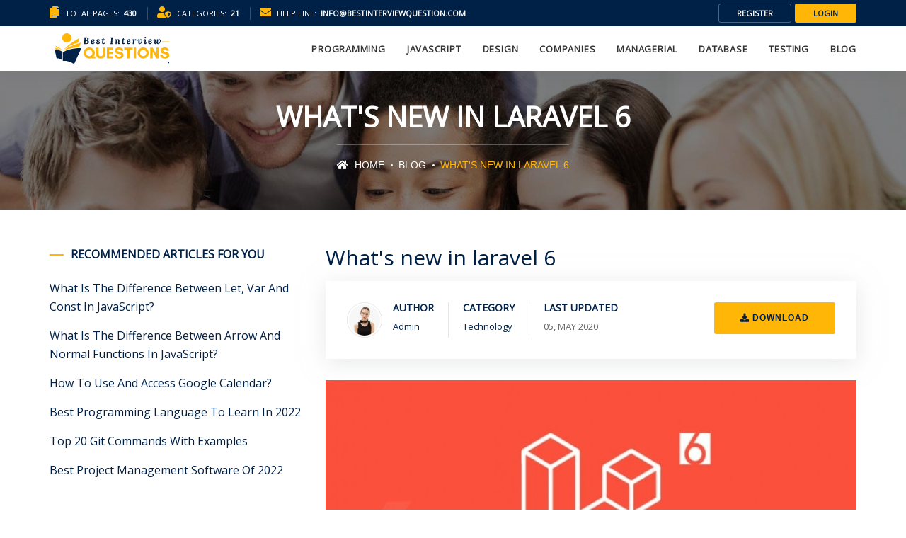

--- FILE ---
content_type: text/html; charset=utf-8
request_url: https://www.bestinterviewquestion.com/blog/whats-new-in-laravel-6
body_size: 14227
content:
<!DOCTYPE html><html lang="en"><head><meta charSet="utf-8"/><meta name="viewport" content="width=device-width"/><title>What&#x27;s new in laravel 6 &amp;  Released With Some Advanced Features - Best Interview Question</title><meta name="robots" content="index,follow"/><meta name="description" content="Laravel is a free and open-source web framework. Taylor announced the latest version of Laravel, version 6.0, has recently been released With Some Advanced Features."/><meta name="twitter:card" content="https://www.bestinterviewquestion.com/1566783060.jpg"/><meta property="og:title" content="What&#x27;s new in laravel 6 &amp;  Released With Some Advanced Features - Best Interview Question"/><meta property="og:description" content="Laravel is a free and open-source web framework. Taylor announced the latest version of Laravel, version 6.0, has recently been released With Some Advanced Features."/><meta property="og:url" content="https://www.bestinterviewquestion.com"/><meta property="og:type" content="website"/><meta property="og:image" content="https://www.bestinterviewquestion.com/1566783060.jpg"/><meta property="og:image:alt" content="What&#x27;s new in laravel 6 &amp;  Released With Some Advanced Features - Best Interview Question"/><link rel="canonical" href="https://www.bestinterviewquestion.com/blog/whats-new-in-laravel-6"/><meta name="next-head-count" content="15"/><script async="" src="https://www.googletagmanager.com/gtag/js?id=UA-130627665-1" type="db45a7d22638cac1010dda29-text/javascript"></script><script type="db45a7d22638cac1010dda29-text/javascript">
                window.dataLayer = window.dataLayer || [];
                function gtag(){dataLayer.push(arguments);}
                gtag('js', new Date());
                gtag('config', 'UA-130627665-1');
              </script><script async="" src="//pagead2.googlesyndication.com/pagead/js/adsbygoogle.js" type="db45a7d22638cac1010dda29-text/javascript"></script><script type="db45a7d22638cac1010dda29-text/javascript">
                (adsbygoogle = window.adsbygoogle || []).push({
                  google_ad_client: "ca-pub-3573787020334590",
                  enable_page_level_ads: true
                });
              </script><meta name="p:domain_verify" content="951049aa86ad67d27221963263e0cf14"/><link rel="preconnect" href="https://fonts.gstatic.com" crossorigin /><link rel="preload" href="/_next/static/css/03f0525bb2cc951e.css" as="style"/><link rel="stylesheet" href="/_next/static/css/03f0525bb2cc951e.css" data-n-p=""/><noscript data-n-css=""></noscript><script defer="" nomodule="" src="/_next/static/chunks/polyfills-78c92fac7aa8fdd8.js" type="db45a7d22638cac1010dda29-text/javascript"></script><script src="../../js/jquery-1.12.4.min.js" defer="" data-nscript="beforeInteractive" type="db45a7d22638cac1010dda29-text/javascript"></script><script defer="" src="/_next/static/chunks/175.9fe1d7ba4240f3f1.js" type="db45a7d22638cac1010dda29-text/javascript"></script><script src="/_next/static/chunks/webpack-a4abcba8e1e6dc8e.js" defer="" type="db45a7d22638cac1010dda29-text/javascript"></script><script src="/_next/static/chunks/framework-a24b4adaeec67eb8.js" defer="" type="db45a7d22638cac1010dda29-text/javascript"></script><script src="/_next/static/chunks/main-ac55ffbb8cc0eaf4.js" defer="" type="db45a7d22638cac1010dda29-text/javascript"></script><script src="/_next/static/chunks/pages/_app-998b8fceeadee23e.js" defer="" type="db45a7d22638cac1010dda29-text/javascript"></script><script src="/_next/static/chunks/996-0707ce256133b5d2.js" defer="" type="db45a7d22638cac1010dda29-text/javascript"></script><script src="/_next/static/chunks/410-b5b3d9db689c81fb.js" defer="" type="db45a7d22638cac1010dda29-text/javascript"></script><script src="/_next/static/chunks/pages/blog/%5Bslug%5D-87d810b9ff4ddbc0.js" defer="" type="db45a7d22638cac1010dda29-text/javascript"></script><script src="/_next/static/3W1Gj9C-VtYTmi85Iqicp/_buildManifest.js" defer="" type="db45a7d22638cac1010dda29-text/javascript"></script><script src="/_next/static/3W1Gj9C-VtYTmi85Iqicp/_ssgManifest.js" defer="" type="db45a7d22638cac1010dda29-text/javascript"></script><style id="__jsx-d9a5b40a702da70e">.top-bar-area.jsx-d9a5b40a702da70e{padding:5px 0;overflow:hidden}.top-bar-area.inc-border.jsx-d9a5b40a702da70e{border-bottom:2px solid#ffb606}.top-bar-area.bg-light.jsx-d9a5b40a702da70e{border-bottom:1px solid#e7e7e7}.top-bar-area.jsx-d9a5b40a702da70e .row.jsx-d9a5b40a702da70e{-webkit-box-align:center;-webkit-align-items:center;-moz-box-align:center;-ms-flex-align:center;align-items:center;display:-webkit-box;display:-webkit-flex;display:-moz-box;display:-ms-flexbox;display:flex;float:none}.top-bar-area.jsx-d9a5b40a702da70e li.jsx-d9a5b40a702da70e{display:inline-block;text-transform:capitalize}.top-bar-area.jsx-d9a5b40a702da70e .address-info.jsx-d9a5b40a702da70e li.social.jsx-d9a5b40a702da70e a.jsx-d9a5b40a702da70e{margin-right:15px}.top-bar-area.jsx-d9a5b40a702da70e .address-info.jsx-d9a5b40a702da70e li.social.jsx-d9a5b40a702da70e a.jsx-d9a5b40a702da70e:last-child{margin-right:0}.top-bar-area.bg-dark.jsx-d9a5b40a702da70e,.top-bar-area.bg-theme.jsx-d9a5b40a702da70e{color:#fff}.top-bar-area.jsx-d9a5b40a702da70e .logo.jsx-d9a5b40a702da70e a.jsx-d9a5b40a702da70e{display:inline-block;position:relative;z-index:1;padding:0 30px}.top-bar-area.jsx-d9a5b40a702da70e .logo.jsx-d9a5b40a702da70e a.jsx-d9a5b40a702da70e::after{position:absolute;left:0;top:-50%;content:"";height:200%;width:100%;background:#ffb606;z-index:-1}.top-bar-area.jsx-d9a5b40a702da70e .logo.bg-less.jsx-d9a5b40a702da70e a.jsx-d9a5b40a702da70e{padding:0}.top-bar-area.jsx-d9a5b40a702da70e .logo.bg-less.jsx-d9a5b40a702da70e a.jsx-d9a5b40a702da70e::after{display:none}.top-bar-area.jsx-d9a5b40a702da70e ul.jsx-d9a5b40a702da70e li.jsx-d9a5b40a702da70e{text-transform:uppercase;font-weight:500}.top-bar-area.jsx-d9a5b40a702da70e .address-info.text-left.jsx-d9a5b40a702da70e li.jsx-d9a5b40a702da70e{margin-right:13px;padding-right:16px;position:relative;z-index:1}.top-bar-area.jsx-d9a5b40a702da70e .address-info.text-right.jsx-d9a5b40a702da70e li.jsx-d9a5b40a702da70e{margin-left:13px;padding-left:15px;position:relative;z-index:1;text-align:left}.top-bar-area.jsx-d9a5b40a702da70e li.jsx-d9a5b40a702da70e strong.jsx-d9a5b40a702da70e{font-weight:700;margin-left:3px}.top-bar-area.jsx-d9a5b40a702da70e .address-info.text-left.jsx-d9a5b40a702da70e li.jsx-d9a5b40a702da70e::after{position:absolute;right:0;top:15%;content:"";height:70%;width:1px;background:#e7e7e7}.top-bar-area.jsx-d9a5b40a702da70e .address-info.text-right.jsx-d9a5b40a702da70e li.jsx-d9a5b40a702da70e::after{position:absolute;left:0;top:5px;content:"";height:20px;width:1px;background:#e7e7e7}.top-bar-area.bg-dark.jsx-d9a5b40a702da70e .address-info.text-left.jsx-d9a5b40a702da70e li.jsx-d9a5b40a702da70e::after,.top-bar-area.bg-theme.jsx-d9a5b40a702da70e .address-info.text-left.jsx-d9a5b40a702da70e li.jsx-d9a5b40a702da70e::after{background:rgba(255,255,255,.2)}.top-bar-area.bg-dark.jsx-d9a5b40a702da70e .address-info.text-right.jsx-d9a5b40a702da70e li.jsx-d9a5b40a702da70e::after,.top-bar-area.bg-theme.jsx-d9a5b40a702da70e .address-info.text-right.jsx-d9a5b40a702da70e li.jsx-d9a5b40a702da70e::after{background:rgba(255,255,255,.2)}.top-bar-area.jsx-d9a5b40a702da70e .address-info.text-left.jsx-d9a5b40a702da70e li.jsx-d9a5b40a702da70e:last-child{margin:0;padding:0}.top-bar-area.jsx-d9a5b40a702da70e .address-info.text-right.jsx-d9a5b40a702da70e li.jsx-d9a5b40a702da70e:first-child{margin:0;padding:0}.top-bar-area.jsx-d9a5b40a702da70e .address-info.text-left.jsx-d9a5b40a702da70e li.jsx-d9a5b40a702da70e:last-child::after{display:none}.top-bar-area.jsx-d9a5b40a702da70e .address-info.text-right.jsx-d9a5b40a702da70e li.jsx-d9a5b40a702da70e:first-child::after{display:none}.top-bar-area.jsx-d9a5b40a702da70e .address-info.text-left.jsx-d9a5b40a702da70e li.jsx-d9a5b40a702da70e i.jsx-d9a5b40a702da70e,.top-bar-area.jsx-d9a5b40a702da70e .address-info.text-right.jsx-d9a5b40a702da70e li.jsx-d9a5b40a702da70e i.jsx-d9a5b40a702da70e{margin-right:5px;color:#ffb606;font-size:16px}.top-bar-area.bg-light.jsx-d9a5b40a702da70e .address-info.text-left.jsx-d9a5b40a702da70e li.jsx-d9a5b40a702da70e i.jsx-d9a5b40a702da70e,.top-bar-area.bg-light.jsx-d9a5b40a702da70e .address-info.text-right.jsx-d9a5b40a702da70e li.jsx-d9a5b40a702da70e i.jsx-d9a5b40a702da70e{font-size:20px;height:50px;width:50px;line-height:48px;text-align:center;-webkit-border-radius:50%;-moz-border-radius:50%;border-radius:50%;position:relative;z-index:1;background:#f1f1f1;color:#ffb606;border:1px solid#e7e7e7}.top-bar-area.jsx-d9a5b40a702da70e .link.text-right.jsx-d9a5b40a702da70e li.jsx-d9a5b40a702da70e{margin-left:5px}.top-bar-area.bg-light.jsx-d9a5b40a702da70e .link.jsx-d9a5b40a702da70e li.jsx-d9a5b40a702da70e a.jsx-d9a5b40a702da70e{border:1px solid#e7e7e7;color:#002147}.top-bar-area.jsx-d9a5b40a702da70e .link.jsx-d9a5b40a702da70e li.jsx-d9a5b40a702da70e a.jsx-d9a5b40a702da70e{display:inline-block;padding:3px 25px;border:1px solid rgba(255,255,255,.3);-webkit-border-radius:3px;-moz-border-radius:3px;border-radius:3px;font-weight:600}.top-bar-area.bg-dark.jsx-d9a5b40a702da70e .link.jsx-d9a5b40a702da70e li.jsx-d9a5b40a702da70e a.jsx-d9a5b40a702da70e{color:#fff}.top-bar-area.jsx-d9a5b40a702da70e .link.jsx-d9a5b40a702da70e li.jsx-d9a5b40a702da70e:last-child a.jsx-d9a5b40a702da70e{border-color:transparent;background:#ffb606;color:#002147}.header_list.jsx-d9a5b40a702da70e li.jsx-d9a5b40a702da70e{font-size:11px}.log_res_btn_box.jsx-d9a5b40a702da70e li.jsx-d9a5b40a702da70e a.jsx-d9a5b40a702da70e{font-size:11px;line-height:19px}</style><style id="__jsx-f20e7bc158a6002c">header.jsx-f20e7bc158a6002c{position:relative}header.jsx-f20e7bc158a6002c nav.navbar.border.bootsnav.navbar-fixed.no-background.jsx-f20e7bc158a6002c{border-bottom:1px solid rgba(255,255,255,.1)}header.jsx-f20e7bc158a6002c nav.navbar.border.bootsnav.navbar-fixed.no-background.jsx-f20e7bc158a6002c ul.jsx-f20e7bc158a6002c li.jsx-f20e7bc158a6002c a.jsx-f20e7bc158a6002c{position:relative;z-index:1;margin-left:3px}header.jsx-f20e7bc158a6002c nav.navbar.border.bootsnav.navbar-fixed.no-background.jsx-f20e7bc158a6002c .attr-nav.jsx-f20e7bc158a6002c ul.jsx-f20e7bc158a6002c li.jsx-f20e7bc158a6002c a.jsx-f20e7bc158a6002c{border:medium none}header.jsx-f20e7bc158a6002c nav.navbar.border.bootsnav.navbar-fixed.no-background.jsx-f20e7bc158a6002c ul.jsx-f20e7bc158a6002c li.jsx-f20e7bc158a6002c a.jsx-f20e7bc158a6002c::after{background:#fff none repeat scroll 0 0;bottom:-2px;content:"";height:3px;left:0;position:absolute;width:0;-webkit-transition:all.35s ease-in-out;-moz-transition:all.35s ease-in-out;-ms-transition:all.35s ease-in-out;-o-transition:all.35s ease-in-out;transition:all.35s ease-in-out}header.jsx-f20e7bc158a6002c nav.navbar.border.bootsnav.navbar-fixed.no-background.jsx-f20e7bc158a6002c ul.jsx-f20e7bc158a6002c li.jsx-f20e7bc158a6002c a.active.jsx-f20e7bc158a6002c::after,header.jsx-f20e7bc158a6002c nav.navbar.border.bootsnav.navbar-fixed.no-background.jsx-f20e7bc158a6002c ul.jsx-f20e7bc158a6002c li.jsx-f20e7bc158a6002c a.jsx-f20e7bc158a6002c:hover::after{width:100%}header.jsx-f20e7bc158a6002c nav.navbar.border.bootsnav.navbar-fixed.no-background.jsx-f20e7bc158a6002c .attr-nav.jsx-f20e7bc158a6002c ul.jsx-f20e7bc158a6002c li.jsx-f20e7bc158a6002c a.active.jsx-f20e7bc158a6002c::after,header.jsx-f20e7bc158a6002c nav.navbar.border.bootsnav.navbar-fixed.no-background.jsx-f20e7bc158a6002c .attr-nav.jsx-f20e7bc158a6002c ul.jsx-f20e7bc158a6002c li.jsx-f20e7bc158a6002c a.jsx-f20e7bc158a6002c:hover::after{width:0}nav.bootsnav.navbar-default.info-topbar.jsx-f20e7bc158a6002c .navbar-header.jsx-f20e7bc158a6002c{display:none}nav.bootsnav.navbar-default.info-topbar.jsx-f20e7bc158a6002c ul.jsx-f20e7bc158a6002c li.jsx-f20e7bc158a6002c a.jsx-f20e7bc158a6002c{margin-right:30px;padding:35px 0}nav.bootsnav.navbar-default.info-topbar.active-full.jsx-f20e7bc158a6002c ul.jsx-f20e7bc158a6002c li.jsx-f20e7bc158a6002c a.jsx-f20e7bc158a6002c{margin-right:0;padding:35px 20px}nav.bootsnav.navbar-default.info-topbar.sticked.jsx-f20e7bc158a6002c ul.jsx-f20e7bc158a6002c li.jsx-f20e7bc158a6002c a.jsx-f20e7bc158a6002c{margin-right:30px;padding:35px 0}nav.navbar.bootsnav.sticked.jsx-f20e7bc158a6002c .attr-nav.social.jsx-f20e7bc158a6002c li.jsx-f20e7bc158a6002c{display:inline-block;padding:20px 0!important}.header_box.jsx-f20e7bc158a6002c .wrap-sticky.jsx-f20e7bc158a6002c{height:50px!important}.navbar-header.jsx-f20e7bc158a6002c .logo_box.jsx-f20e7bc158a6002c{padding:7px 15px}@media(min-width:1024px){.header_box.jsx-f20e7bc158a6002c .menu_box.jsx-f20e7bc158a6002c li.jsx-f20e7bc158a6002c a.jsx-f20e7bc158a6002c{padding:22px 15px!important}}@media only screen and (max-width:767px){.navbar-header.jsx-f20e7bc158a6002c .logo_box.jsx-f20e7bc158a6002c{padding:2px 15px}.navbar-brand.jsx-f20e7bc158a6002c>img.jsx-f20e7bc158a6002c{height:54px!important}}</style><style id="__jsx-62797ed95459964f">.sidebar{position:-webkit-sticky;position:-webkit-sticky;position:sticky;top:120px}.course-details-area .sidebar-item{border-bottom:1px solid#e7e7e7;margin-bottom:30px;padding-bottom:30px}.course-details-area .sidebar-item:last-child{margin-bottom:0;padding-bottom:0;border:none}.course-details-area .sidebar-item h4{font-weight:600;font-size:16px;text-transform:uppercase;position:relative;z-index:1;margin-bottom:25px;padding-left:30px;padding-right:30px;display:inline-block}.course-details-area .sidebar-item h4::before{position:absolute;left:0;top:9px;content:"";height:2px;width:20px;background:#ffb606}.course-details-area .sidebar-item.course-info img{margin-bottom:15px}.course-details-area .sidebar-item.course-info li{margin-bottom:10px;text-transform:capitalize}.course-details-area .sidebar-item.course-info li i{min-width:28px;font-size:20px;display:inline-block;position:relative;top:3px}.course-details-area .sidebar-item.course-info li:last-child{margin-bottom:-5px}.course-details-area .sidebar-item.course-info li span{color:#002147}.course-details-area .sidebar-item.category li{text-transform:capitalize;margin-bottom:15px;display:block;width:100%;overflow:hidden}.course-details-area .sidebar-item.category li span{float:right;padding:0 15px;background:#f1f1f1;-webkit-border-radius:20px;-moz-border-radius:20px;border-radius:20px;font-size:12px;font-weight:700}.course-details-area .sidebar-item.category li:last-child{margin-bottom:0}.course-details-area .sidebar-item.category li a{font-weight:500}</style><style id="__jsx-1d8156ac955422f1">.answerTag{font-weight:600;text-transform:capitalize;font-size:18px;color:#002147;margin-bottom:5px}.headingH2{margin:"30px 0px 15px 0px"}.codeArea{background:#f6f6f6 none repeat scroll 0 0;border-left:3px solid#ffb606;font-size:14px;padding:20px}.codeArea p{padding:0px;margin:0px;line-height:initial}.unordered-list li code{margin:0px 20px}.course-details-area{font-size:16px}.answersArea{padding:30px 0px}.answersArea b,.answersArea strong{font-weight:600}.answersArea ul.list,.answersArea ul.unordered-list{border:1px solid#ececec;overflow:hidden;background:#fafafa;padding:15px;margin:25px 0px}.answersArea ul.unordered-list li:before{content:"";font-family:"themify";color:#002147;font-size:12px;font-weight:bold;margin-right:8px}.answersArea ul.list li,.answersArea ul.unordered-list li{padding:0 15px;margin-top:15px;display:block}.answersArea{font-family:"Poppins",sans-serif}.answersArea ul.list li i{position:relative;top:6px;padding-right:7px;color:#002147}.answersArea h4,.answersArea h5{font-weight:600;text-transform:capitalize;font-size:18px}.answersArea .question{margin-top:25px;padding-top:25px;border-top:2px solid#efefef;font-size:24px;color:#002147;font-weight:500;margin-bottom:15px}.intervnalLinksArea{font-weight:600;text-transform:uppercase;display:block;margin:10px 0px}.intervnalLinksArea a{color:#ffb606}.answersArea ul.list li:first-child,.answersArea .info ul.list li:nth-child(2){margin-top:0}.answersArea blockquote{background:#f6f6f6 none repeat scroll 0 0;border-color:#ffb606;color:#414141;font-size:15px;padding:30px;position:relative;z-index:1;border-width:3px}.answersArea blockquote p{margin:0;position:relative;z-index:1;font-style:italic;line-height:28px}.table-responsive table thead th{padding:15px 0px;font-size:20px;background:#002147;color:#fff;font-family:"Poppins",sans-serif;font-weight:500}.default-padding{padding-top:50px}</style><style id="__jsx-b0bcbb27637b944d">.breadcrumb-area.jsx-b0bcbb27637b944d{padding:50px 0!important}.breadcrumb-area.jsx-b0bcbb27637b944d .breadcrumb.jsx-b0bcbb27637b944d li.jsx-b0bcbb27637b944d::after{left:-1px}.blog-area.jsx-b0bcbb27637b944d .single-item.jsx-b0bcbb27637b944d{margin-bottom:30px}.blog-area.jsx-b0bcbb27637b944d .blog-items.jsx-b0bcbb27637b944d .single-item.jsx-b0bcbb27637b944d .item.jsx-b0bcbb27637b944d{-webkit-box-shadow:0 0 10px#ccc;-moz-box-shadow:0 0 10px#ccc;box-shadow:0 0 10px#ccc;background:#fff}.blog-area.jsx-b0bcbb27637b944d .info.jsx-b0bcbb27637b944d .meta.jsx-b0bcbb27637b944d{border-bottom:1px solid#e7e7e7;padding-bottom:25px;padding:15px 30px;background:#fafafa}.blog-area.jsx-b0bcbb27637b944d .info.jsx-b0bcbb27637b944d .meta.jsx-b0bcbb27637b944d ul.jsx-b0bcbb27637b944d li.jsx-b0bcbb27637b944d{display:inline-block;margin-right:15px;text-transform:uppercase;font-weight:500}.blog-area.jsx-b0bcbb27637b944d .blog-items.jsx-b0bcbb27637b944d .thumb.jsx-b0bcbb27637b944d{position:relative;z-index:1}.blog-area.jsx-b0bcbb27637b944d .blog-items.jsx-b0bcbb27637b944d .thumb.jsx-b0bcbb27637b944d .tags.jsx-b0bcbb27637b944d{position:absolute;left:30px;right:30px;bottom:30px}.blog-area.jsx-b0bcbb27637b944d .thumb.jsx-b0bcbb27637b944d .tags.jsx-b0bcbb27637b944d a.jsx-b0bcbb27637b944d{display:inline-block;background:#fff;padding:1px 20px;font-weight:600;font-size:12px;-webkit-border-radius:30px;-moz-border-radius:30px;border-radius:30px;margin-right:2px}.blog-area.jsx-b0bcbb27637b944d .info.jsx-b0bcbb27637b944d .content.jsx-b0bcbb27637b944d .tags.jsx-b0bcbb27637b944d a.jsx-b0bcbb27637b944d{text-decoration:underline;margin-right:5px;margin-bottom:5px;font-weight:500;color:#666}.blog-area.jsx-b0bcbb27637b944d .info.jsx-b0bcbb27637b944d .content.jsx-b0bcbb27637b944d .tags.jsx-b0bcbb27637b944d a.jsx-b0bcbb27637b944d:hover{color:#ffb606}.blog-area.jsx-b0bcbb27637b944d .info.jsx-b0bcbb27637b944d .content.jsx-b0bcbb27637b944d .tags.jsx-b0bcbb27637b944d{margin-bottom:15px;margin-top:-5px}.blog-area.jsx-b0bcbb27637b944d .info.jsx-b0bcbb27637b944d .content.jsx-b0bcbb27637b944d .tags.share.jsx-b0bcbb27637b944d{display:-webkit-box;display:-webkit-flex;display:-moz-box;display:-ms-flexbox;display:flex;-webkit-box-align:center;-webkit-align-items:center;-moz-box-align:center;-ms-flex-align:center;align-items:center;-webkit-box-pack:justify;-webkit-justify-content:space-between;-moz-box-pack:justify;-ms-flex-pack:justify;justify-content:space-between}.blog-area.jsx-b0bcbb27637b944d .info.jsx-b0bcbb27637b944d .content.jsx-b0bcbb27637b944d .tags.jsx-b0bcbb27637b944d .social-share.jsx-b0bcbb27637b944d ul.jsx-b0bcbb27637b944d li.jsx-b0bcbb27637b944d{display:inline-block;margin-left:15px}.blog-area.jsx-b0bcbb27637b944d .info.jsx-b0bcbb27637b944d .content.jsx-b0bcbb27637b944d .tags.jsx-b0bcbb27637b944d .social-share.jsx-b0bcbb27637b944d ul.jsx-b0bcbb27637b944d>i.jsx-b0bcbb27637b944d{color:#002147}.blog-area.jsx-b0bcbb27637b944d .info.jsx-b0bcbb27637b944d .content.jsx-b0bcbb27637b944d .tags.jsx-b0bcbb27637b944d .social-share.jsx-b0bcbb27637b944d ul.jsx-b0bcbb27637b944d li.jsx-b0bcbb27637b944d a.jsx-b0bcbb27637b944d{display:inline-block;margin-bottom:0;margin-right:0}.blog-area.jsx-b0bcbb27637b944d .info.jsx-b0bcbb27637b944d .content.jsx-b0bcbb27637b944d .tags.jsx-b0bcbb27637b944d .social-share.jsx-b0bcbb27637b944d ul.jsx-b0bcbb27637b944d li.facebook.jsx-b0bcbb27637b944d a.jsx-b0bcbb27637b944d{color:#3b5998}.blog-area.jsx-b0bcbb27637b944d .info.jsx-b0bcbb27637b944d .content.jsx-b0bcbb27637b944d .tags.jsx-b0bcbb27637b944d .social-share.jsx-b0bcbb27637b944d ul.jsx-b0bcbb27637b944d li.twitter.jsx-b0bcbb27637b944d a.jsx-b0bcbb27637b944d{color:#1da1f2}.blog-area.jsx-b0bcbb27637b944d .info.jsx-b0bcbb27637b944d .content.jsx-b0bcbb27637b944d .tags.jsx-b0bcbb27637b944d .social-share.jsx-b0bcbb27637b944d ul.jsx-b0bcbb27637b944d li.pinterest.jsx-b0bcbb27637b944d a.jsx-b0bcbb27637b944d{color:#bd081c}.blog-area.jsx-b0bcbb27637b944d .info.jsx-b0bcbb27637b944d .content.jsx-b0bcbb27637b944d .tags.jsx-b0bcbb27637b944d .social-share.jsx-b0bcbb27637b944d ul.jsx-b0bcbb27637b944d li.g-plus.jsx-b0bcbb27637b944d a.jsx-b0bcbb27637b944d{color:#db4437}.blog-area.jsx-b0bcbb27637b944d .info.jsx-b0bcbb27637b944d .content.jsx-b0bcbb27637b944d .tags.jsx-b0bcbb27637b944d .social-share.jsx-b0bcbb27637b944d ul.jsx-b0bcbb27637b944d li.linkedin.jsx-b0bcbb27637b944d a.jsx-b0bcbb27637b944d{color:#0077b5}.blog-area.jsx-b0bcbb27637b944d .info.jsx-b0bcbb27637b944d .content.jsx-b0bcbb27637b944d .tags.jsx-b0bcbb27637b944d .social-share.jsx-b0bcbb27637b944d ul.jsx-b0bcbb27637b944d li.youtube.jsx-b0bcbb27637b944d a.jsx-b0bcbb27637b944d{color:#c4302b}.blog-area.jsx-b0bcbb27637b944d .info.jsx-b0bcbb27637b944d .content.jsx-b0bcbb27637b944d .tags.jsx-b0bcbb27637b944d .social-share.jsx-b0bcbb27637b944d ul.jsx-b0bcbb27637b944d li.dribbble.jsx-b0bcbb27637b944d a.jsx-b0bcbb27637b944d{color:#ea4c89}.blog-area.jsx-b0bcbb27637b944d .info.jsx-b0bcbb27637b944d .content.jsx-b0bcbb27637b944d{padding:30px 30px 10px 30px;min-height:275px}.blog-area.jsx-b0bcbb27637b944d .info.jsx-b0bcbb27637b944d .meta.jsx-b0bcbb27637b944d ul.jsx-b0bcbb27637b944d li.jsx-b0bcbb27637b944d i.jsx-b0bcbb27637b944d{color:#ffb606;margin-right:5px}.blog-area.jsx-b0bcbb27637b944d .info.jsx-b0bcbb27637b944d .meta.jsx-b0bcbb27637b944d ul.jsx-b0bcbb27637b944d li.jsx-b0bcbb27637b944d a.jsx-b0bcbb27637b944d{color:#666}.blog-area.jsx-b0bcbb27637b944d .info.jsx-b0bcbb27637b944d h2.jsx-b0bcbb27637b944d,.blog-area.jsx-b0bcbb27637b944d .info.jsx-b0bcbb27637b944d h3.jsx-b0bcbb27637b944d,.blog-area.jsx-b0bcbb27637b944d .info.jsx-b0bcbb27637b944d h4.jsx-b0bcbb27637b944d{text-transform:capitalize;font-weight:600;line-height:1.4}.blog-area.jsx-b0bcbb27637b944d .info.jsx-b0bcbb27637b944d h2.jsx-b0bcbb27637b944d a.jsx-b0bcbb27637b944d:hover,.blog-area.jsx-b0bcbb27637b944d .info.jsx-b0bcbb27637b944d h3.jsx-b0bcbb27637b944d a.jsx-b0bcbb27637b944d:hover,.blog-area.jsx-b0bcbb27637b944d .info.jsx-b0bcbb27637b944d h4.jsx-b0bcbb27637b944d a.jsx-b0bcbb27637b944d:hover{color:#ffb606}.blog-area.jsx-b0bcbb27637b944d .info.jsx-b0bcbb27637b944d .content.jsx-b0bcbb27637b944d>a.jsx-b0bcbb27637b944d{text-transform:uppercase;font-weight:600;display:inline-block;padding:8px 40px;border:2px solid#ffb606;color:#002147;margin-top:5px;overflow:hidden;position:relative;z-index:1;margin-bottom:-8px;-webkit-border-radius:30px;-moz-border-radius:30px;border-radius:30px}.blog-area.jsx-b0bcbb27637b944d .info.jsx-b0bcbb27637b944d .content.jsx-b0bcbb27637b944d>a.jsx-b0bcbb27637b944d i.jsx-b0bcbb27637b944d{margin-right:5px;font-size:10px;position:relative;top:-1px}.blog-area.jsx-b0bcbb27637b944d .info.jsx-b0bcbb27637b944d .content.jsx-b0bcbb27637b944d>a.jsx-b0bcbb27637b944d::after{position:absolute;left:-100%;top:0;content:"";height:100%;width:100%;background:#ffb606;z-index:-1;-webkit-transition:all.35s ease-in-out;-moz-transition:all.35s ease-in-out;-o-transition:all.35s ease-in-out;transition:all.35s ease-in-out}.blog-area.jsx-b0bcbb27637b944d .info.jsx-b0bcbb27637b944d .content.jsx-b0bcbb27637b944d>a.jsx-b0bcbb27637b944d:hover::after{left:0}</style><style id="__jsx-eeb007628c57528d">.title.jsx-eeb007628c57528d h4.jsx-eeb007628c57528d{font-weight:600;position:relative;z-index:1}</style><style data-href="https://fonts.googleapis.com/css?family=Open+Sans">@font-face{font-family:'Open Sans';font-style:normal;font-weight:400;font-stretch:normal;src:url(https://fonts.gstatic.com/s/opensans/v43/memSYaGs126MiZpBA-UvWbX2vVnXBbObj2OVZyOOSr4dVJWUgsjZ0B4gaVQ.woff) format('woff')}@font-face{font-family:'Open Sans';font-style:normal;font-weight:400;font-stretch:100%;src:url(https://fonts.gstatic.com/s/opensans/v43/memSYaGs126MiZpBA-UvWbX2vVnXBbObj2OVZyOOSr4dVJWUgsjZ0B4taVQUwaEQbjB_mQ.woff) format('woff');unicode-range:U+0460-052F,U+1C80-1C8A,U+20B4,U+2DE0-2DFF,U+A640-A69F,U+FE2E-FE2F}@font-face{font-family:'Open Sans';font-style:normal;font-weight:400;font-stretch:100%;src:url(https://fonts.gstatic.com/s/opensans/v43/memSYaGs126MiZpBA-UvWbX2vVnXBbObj2OVZyOOSr4dVJWUgsjZ0B4kaVQUwaEQbjB_mQ.woff) format('woff');unicode-range:U+0301,U+0400-045F,U+0490-0491,U+04B0-04B1,U+2116}@font-face{font-family:'Open Sans';font-style:normal;font-weight:400;font-stretch:100%;src:url(https://fonts.gstatic.com/s/opensans/v43/memSYaGs126MiZpBA-UvWbX2vVnXBbObj2OVZyOOSr4dVJWUgsjZ0B4saVQUwaEQbjB_mQ.woff) format('woff');unicode-range:U+1F00-1FFF}@font-face{font-family:'Open Sans';font-style:normal;font-weight:400;font-stretch:100%;src:url(https://fonts.gstatic.com/s/opensans/v43/memSYaGs126MiZpBA-UvWbX2vVnXBbObj2OVZyOOSr4dVJWUgsjZ0B4jaVQUwaEQbjB_mQ.woff) format('woff');unicode-range:U+0370-0377,U+037A-037F,U+0384-038A,U+038C,U+038E-03A1,U+03A3-03FF}@font-face{font-family:'Open Sans';font-style:normal;font-weight:400;font-stretch:100%;src:url(https://fonts.gstatic.com/s/opensans/v43/memSYaGs126MiZpBA-UvWbX2vVnXBbObj2OVZyOOSr4dVJWUgsjZ0B4iaVQUwaEQbjB_mQ.woff) format('woff');unicode-range:U+0307-0308,U+0590-05FF,U+200C-2010,U+20AA,U+25CC,U+FB1D-FB4F}@font-face{font-family:'Open Sans';font-style:normal;font-weight:400;font-stretch:100%;src:url(https://fonts.gstatic.com/s/opensans/v43/memSYaGs126MiZpBA-UvWbX2vVnXBbObj2OVZyOOSr4dVJWUgsjZ0B5caVQUwaEQbjB_mQ.woff) format('woff');unicode-range:U+0302-0303,U+0305,U+0307-0308,U+0310,U+0312,U+0315,U+031A,U+0326-0327,U+032C,U+032F-0330,U+0332-0333,U+0338,U+033A,U+0346,U+034D,U+0391-03A1,U+03A3-03A9,U+03B1-03C9,U+03D1,U+03D5-03D6,U+03F0-03F1,U+03F4-03F5,U+2016-2017,U+2034-2038,U+203C,U+2040,U+2043,U+2047,U+2050,U+2057,U+205F,U+2070-2071,U+2074-208E,U+2090-209C,U+20D0-20DC,U+20E1,U+20E5-20EF,U+2100-2112,U+2114-2115,U+2117-2121,U+2123-214F,U+2190,U+2192,U+2194-21AE,U+21B0-21E5,U+21F1-21F2,U+21F4-2211,U+2213-2214,U+2216-22FF,U+2308-230B,U+2310,U+2319,U+231C-2321,U+2336-237A,U+237C,U+2395,U+239B-23B7,U+23D0,U+23DC-23E1,U+2474-2475,U+25AF,U+25B3,U+25B7,U+25BD,U+25C1,U+25CA,U+25CC,U+25FB,U+266D-266F,U+27C0-27FF,U+2900-2AFF,U+2B0E-2B11,U+2B30-2B4C,U+2BFE,U+3030,U+FF5B,U+FF5D,U+1D400-1D7FF,U+1EE00-1EEFF}@font-face{font-family:'Open Sans';font-style:normal;font-weight:400;font-stretch:100%;src:url(https://fonts.gstatic.com/s/opensans/v43/memSYaGs126MiZpBA-UvWbX2vVnXBbObj2OVZyOOSr4dVJWUgsjZ0B5OaVQUwaEQbjB_mQ.woff) format('woff');unicode-range:U+0001-000C,U+000E-001F,U+007F-009F,U+20DD-20E0,U+20E2-20E4,U+2150-218F,U+2190,U+2192,U+2194-2199,U+21AF,U+21E6-21F0,U+21F3,U+2218-2219,U+2299,U+22C4-22C6,U+2300-243F,U+2440-244A,U+2460-24FF,U+25A0-27BF,U+2800-28FF,U+2921-2922,U+2981,U+29BF,U+29EB,U+2B00-2BFF,U+4DC0-4DFF,U+FFF9-FFFB,U+10140-1018E,U+10190-1019C,U+101A0,U+101D0-101FD,U+102E0-102FB,U+10E60-10E7E,U+1D2C0-1D2D3,U+1D2E0-1D37F,U+1F000-1F0FF,U+1F100-1F1AD,U+1F1E6-1F1FF,U+1F30D-1F30F,U+1F315,U+1F31C,U+1F31E,U+1F320-1F32C,U+1F336,U+1F378,U+1F37D,U+1F382,U+1F393-1F39F,U+1F3A7-1F3A8,U+1F3AC-1F3AF,U+1F3C2,U+1F3C4-1F3C6,U+1F3CA-1F3CE,U+1F3D4-1F3E0,U+1F3ED,U+1F3F1-1F3F3,U+1F3F5-1F3F7,U+1F408,U+1F415,U+1F41F,U+1F426,U+1F43F,U+1F441-1F442,U+1F444,U+1F446-1F449,U+1F44C-1F44E,U+1F453,U+1F46A,U+1F47D,U+1F4A3,U+1F4B0,U+1F4B3,U+1F4B9,U+1F4BB,U+1F4BF,U+1F4C8-1F4CB,U+1F4D6,U+1F4DA,U+1F4DF,U+1F4E3-1F4E6,U+1F4EA-1F4ED,U+1F4F7,U+1F4F9-1F4FB,U+1F4FD-1F4FE,U+1F503,U+1F507-1F50B,U+1F50D,U+1F512-1F513,U+1F53E-1F54A,U+1F54F-1F5FA,U+1F610,U+1F650-1F67F,U+1F687,U+1F68D,U+1F691,U+1F694,U+1F698,U+1F6AD,U+1F6B2,U+1F6B9-1F6BA,U+1F6BC,U+1F6C6-1F6CF,U+1F6D3-1F6D7,U+1F6E0-1F6EA,U+1F6F0-1F6F3,U+1F6F7-1F6FC,U+1F700-1F7FF,U+1F800-1F80B,U+1F810-1F847,U+1F850-1F859,U+1F860-1F887,U+1F890-1F8AD,U+1F8B0-1F8BB,U+1F8C0-1F8C1,U+1F900-1F90B,U+1F93B,U+1F946,U+1F984,U+1F996,U+1F9E9,U+1FA00-1FA6F,U+1FA70-1FA7C,U+1FA80-1FA89,U+1FA8F-1FAC6,U+1FACE-1FADC,U+1FADF-1FAE9,U+1FAF0-1FAF8,U+1FB00-1FBFF}@font-face{font-family:'Open Sans';font-style:normal;font-weight:400;font-stretch:100%;src:url(https://fonts.gstatic.com/s/opensans/v43/memSYaGs126MiZpBA-UvWbX2vVnXBbObj2OVZyOOSr4dVJWUgsjZ0B4vaVQUwaEQbjB_mQ.woff) format('woff');unicode-range:U+0102-0103,U+0110-0111,U+0128-0129,U+0168-0169,U+01A0-01A1,U+01AF-01B0,U+0300-0301,U+0303-0304,U+0308-0309,U+0323,U+0329,U+1EA0-1EF9,U+20AB}@font-face{font-family:'Open Sans';font-style:normal;font-weight:400;font-stretch:100%;src:url(https://fonts.gstatic.com/s/opensans/v43/memSYaGs126MiZpBA-UvWbX2vVnXBbObj2OVZyOOSr4dVJWUgsjZ0B4uaVQUwaEQbjB_mQ.woff) format('woff');unicode-range:U+0100-02BA,U+02BD-02C5,U+02C7-02CC,U+02CE-02D7,U+02DD-02FF,U+0304,U+0308,U+0329,U+1D00-1DBF,U+1E00-1E9F,U+1EF2-1EFF,U+2020,U+20A0-20AB,U+20AD-20C0,U+2113,U+2C60-2C7F,U+A720-A7FF}@font-face{font-family:'Open Sans';font-style:normal;font-weight:400;font-stretch:100%;src:url(https://fonts.gstatic.com/s/opensans/v43/memSYaGs126MiZpBA-UvWbX2vVnXBbObj2OVZyOOSr4dVJWUgsjZ0B4gaVQUwaEQbjA.woff) format('woff');unicode-range:U+0000-00FF,U+0131,U+0152-0153,U+02BB-02BC,U+02C6,U+02DA,U+02DC,U+0304,U+0308,U+0329,U+2000-206F,U+20AC,U+2122,U+2191,U+2193,U+2212,U+2215,U+FEFF,U+FFFD}</style><style data-href="https://fonts.googleapis.com/css?family=Poppins:400,500,600,700,800">@font-face{font-family:'Poppins';font-style:normal;font-weight:400;src:url(https://fonts.gstatic.com/s/poppins/v23/pxiEyp8kv8JHgFVrJJfedA.woff) format('woff')}@font-face{font-family:'Poppins';font-style:normal;font-weight:500;src:url(https://fonts.gstatic.com/s/poppins/v23/pxiByp8kv8JHgFVrLGT9Z1xlEw.woff) format('woff')}@font-face{font-family:'Poppins';font-style:normal;font-weight:600;src:url(https://fonts.gstatic.com/s/poppins/v23/pxiByp8kv8JHgFVrLEj6Z1xlEw.woff) format('woff')}@font-face{font-family:'Poppins';font-style:normal;font-weight:700;src:url(https://fonts.gstatic.com/s/poppins/v23/pxiByp8kv8JHgFVrLCz7Z1xlEw.woff) format('woff')}@font-face{font-family:'Poppins';font-style:normal;font-weight:800;src:url(https://fonts.gstatic.com/s/poppins/v23/pxiByp8kv8JHgFVrLDD4Z1xlEw.woff) format('woff')}@font-face{font-family:'Poppins';font-style:normal;font-weight:400;src:url(https://fonts.gstatic.com/s/poppins/v23/pxiEyp8kv8JHgFVrJJbecnFHGPezSQ.woff2) format('woff2');unicode-range:U+0900-097F,U+1CD0-1CF9,U+200C-200D,U+20A8,U+20B9,U+20F0,U+25CC,U+A830-A839,U+A8E0-A8FF,U+11B00-11B09}@font-face{font-family:'Poppins';font-style:normal;font-weight:400;src:url(https://fonts.gstatic.com/s/poppins/v23/pxiEyp8kv8JHgFVrJJnecnFHGPezSQ.woff2) format('woff2');unicode-range:U+0100-02BA,U+02BD-02C5,U+02C7-02CC,U+02CE-02D7,U+02DD-02FF,U+0304,U+0308,U+0329,U+1D00-1DBF,U+1E00-1E9F,U+1EF2-1EFF,U+2020,U+20A0-20AB,U+20AD-20C0,U+2113,U+2C60-2C7F,U+A720-A7FF}@font-face{font-family:'Poppins';font-style:normal;font-weight:400;src:url(https://fonts.gstatic.com/s/poppins/v23/pxiEyp8kv8JHgFVrJJfecnFHGPc.woff2) format('woff2');unicode-range:U+0000-00FF,U+0131,U+0152-0153,U+02BB-02BC,U+02C6,U+02DA,U+02DC,U+0304,U+0308,U+0329,U+2000-206F,U+20AC,U+2122,U+2191,U+2193,U+2212,U+2215,U+FEFF,U+FFFD}@font-face{font-family:'Poppins';font-style:normal;font-weight:500;src:url(https://fonts.gstatic.com/s/poppins/v23/pxiByp8kv8JHgFVrLGT9Z11lFd2JQEl8qw.woff2) format('woff2');unicode-range:U+0900-097F,U+1CD0-1CF9,U+200C-200D,U+20A8,U+20B9,U+20F0,U+25CC,U+A830-A839,U+A8E0-A8FF,U+11B00-11B09}@font-face{font-family:'Poppins';font-style:normal;font-weight:500;src:url(https://fonts.gstatic.com/s/poppins/v23/pxiByp8kv8JHgFVrLGT9Z1JlFd2JQEl8qw.woff2) format('woff2');unicode-range:U+0100-02BA,U+02BD-02C5,U+02C7-02CC,U+02CE-02D7,U+02DD-02FF,U+0304,U+0308,U+0329,U+1D00-1DBF,U+1E00-1E9F,U+1EF2-1EFF,U+2020,U+20A0-20AB,U+20AD-20C0,U+2113,U+2C60-2C7F,U+A720-A7FF}@font-face{font-family:'Poppins';font-style:normal;font-weight:500;src:url(https://fonts.gstatic.com/s/poppins/v23/pxiByp8kv8JHgFVrLGT9Z1xlFd2JQEk.woff2) format('woff2');unicode-range:U+0000-00FF,U+0131,U+0152-0153,U+02BB-02BC,U+02C6,U+02DA,U+02DC,U+0304,U+0308,U+0329,U+2000-206F,U+20AC,U+2122,U+2191,U+2193,U+2212,U+2215,U+FEFF,U+FFFD}@font-face{font-family:'Poppins';font-style:normal;font-weight:600;src:url(https://fonts.gstatic.com/s/poppins/v23/pxiByp8kv8JHgFVrLEj6Z11lFd2JQEl8qw.woff2) format('woff2');unicode-range:U+0900-097F,U+1CD0-1CF9,U+200C-200D,U+20A8,U+20B9,U+20F0,U+25CC,U+A830-A839,U+A8E0-A8FF,U+11B00-11B09}@font-face{font-family:'Poppins';font-style:normal;font-weight:600;src:url(https://fonts.gstatic.com/s/poppins/v23/pxiByp8kv8JHgFVrLEj6Z1JlFd2JQEl8qw.woff2) format('woff2');unicode-range:U+0100-02BA,U+02BD-02C5,U+02C7-02CC,U+02CE-02D7,U+02DD-02FF,U+0304,U+0308,U+0329,U+1D00-1DBF,U+1E00-1E9F,U+1EF2-1EFF,U+2020,U+20A0-20AB,U+20AD-20C0,U+2113,U+2C60-2C7F,U+A720-A7FF}@font-face{font-family:'Poppins';font-style:normal;font-weight:600;src:url(https://fonts.gstatic.com/s/poppins/v23/pxiByp8kv8JHgFVrLEj6Z1xlFd2JQEk.woff2) format('woff2');unicode-range:U+0000-00FF,U+0131,U+0152-0153,U+02BB-02BC,U+02C6,U+02DA,U+02DC,U+0304,U+0308,U+0329,U+2000-206F,U+20AC,U+2122,U+2191,U+2193,U+2212,U+2215,U+FEFF,U+FFFD}@font-face{font-family:'Poppins';font-style:normal;font-weight:700;src:url(https://fonts.gstatic.com/s/poppins/v23/pxiByp8kv8JHgFVrLCz7Z11lFd2JQEl8qw.woff2) format('woff2');unicode-range:U+0900-097F,U+1CD0-1CF9,U+200C-200D,U+20A8,U+20B9,U+20F0,U+25CC,U+A830-A839,U+A8E0-A8FF,U+11B00-11B09}@font-face{font-family:'Poppins';font-style:normal;font-weight:700;src:url(https://fonts.gstatic.com/s/poppins/v23/pxiByp8kv8JHgFVrLCz7Z1JlFd2JQEl8qw.woff2) format('woff2');unicode-range:U+0100-02BA,U+02BD-02C5,U+02C7-02CC,U+02CE-02D7,U+02DD-02FF,U+0304,U+0308,U+0329,U+1D00-1DBF,U+1E00-1E9F,U+1EF2-1EFF,U+2020,U+20A0-20AB,U+20AD-20C0,U+2113,U+2C60-2C7F,U+A720-A7FF}@font-face{font-family:'Poppins';font-style:normal;font-weight:700;src:url(https://fonts.gstatic.com/s/poppins/v23/pxiByp8kv8JHgFVrLCz7Z1xlFd2JQEk.woff2) format('woff2');unicode-range:U+0000-00FF,U+0131,U+0152-0153,U+02BB-02BC,U+02C6,U+02DA,U+02DC,U+0304,U+0308,U+0329,U+2000-206F,U+20AC,U+2122,U+2191,U+2193,U+2212,U+2215,U+FEFF,U+FFFD}@font-face{font-family:'Poppins';font-style:normal;font-weight:800;src:url(https://fonts.gstatic.com/s/poppins/v23/pxiByp8kv8JHgFVrLDD4Z11lFd2JQEl8qw.woff2) format('woff2');unicode-range:U+0900-097F,U+1CD0-1CF9,U+200C-200D,U+20A8,U+20B9,U+20F0,U+25CC,U+A830-A839,U+A8E0-A8FF,U+11B00-11B09}@font-face{font-family:'Poppins';font-style:normal;font-weight:800;src:url(https://fonts.gstatic.com/s/poppins/v23/pxiByp8kv8JHgFVrLDD4Z1JlFd2JQEl8qw.woff2) format('woff2');unicode-range:U+0100-02BA,U+02BD-02C5,U+02C7-02CC,U+02CE-02D7,U+02DD-02FF,U+0304,U+0308,U+0329,U+1D00-1DBF,U+1E00-1E9F,U+1EF2-1EFF,U+2020,U+20A0-20AB,U+20AD-20C0,U+2113,U+2C60-2C7F,U+A720-A7FF}@font-face{font-family:'Poppins';font-style:normal;font-weight:800;src:url(https://fonts.gstatic.com/s/poppins/v23/pxiByp8kv8JHgFVrLDD4Z1xlFd2JQEk.woff2) format('woff2');unicode-range:U+0000-00FF,U+0131,U+0152-0153,U+02BB-02BC,U+02C6,U+02DA,U+02DC,U+0304,U+0308,U+0329,U+2000-206F,U+20AC,U+2122,U+2191,U+2193,U+2212,U+2215,U+FEFF,U+FFFD}</style></head><body><div id="__next"><div class="jsx-d9a5b40a702da70e top-bar-area bg-dark text-light py-1"><div class="jsx-d9a5b40a702da70e container"><div class="jsx-d9a5b40a702da70e row"><div class="jsx-d9a5b40a702da70e col-md-8 address-info text-left"><div class="jsx-d9a5b40a702da70e info"><ul class="jsx-d9a5b40a702da70e header_list"><li class="jsx-d9a5b40a702da70e"><i class="jsx-d9a5b40a702da70e fas fa-copy"></i> Total Pages: <strong class="jsx-d9a5b40a702da70e">430</strong></li><li class="jsx-d9a5b40a702da70e"><i class="jsx-d9a5b40a702da70e fas fa-user-shield"></i> Categories: <strong class="jsx-d9a5b40a702da70e">21</strong></li><li class="jsx-d9a5b40a702da70e"><i class="jsx-d9a5b40a702da70e fas fa-envelope"></i> Help Line: <strong class="jsx-d9a5b40a702da70e"><a href="/cdn-cgi/l/email-protection" class="__cf_email__" data-cfemail="51383f373e1133342225383f253423273834262024342225383e3f7f323e3c">[email&#160;protected]</a></strong></li></ul></div></div><div class="jsx-d9a5b40a702da70e col-md-4 link text-right log_res_btn_box"><ul class="jsx-d9a5b40a702da70e"><li class="jsx-d9a5b40a702da70e"><a href="https://www.bestinterviewquestion.com/register" class="jsx-d9a5b40a702da70e">Register</a></li><li class="jsx-d9a5b40a702da70e"><a href="https://www.bestinterviewquestion.com/login" class="jsx-d9a5b40a702da70e">Login</a></li></ul></div></div></div></div><header class="jsx-f20e7bc158a6002c header_box"><nav class="jsx-f20e7bc158a6002c navbar navbar-default attr-border navbar-sticky bootsnav"><div class="jsx-f20e7bc158a6002c container"><div class="jsx-f20e7bc158a6002c row"><div class="jsx-f20e7bc158a6002c top-search"><div class="jsx-f20e7bc158a6002c input-group"><form action="#" class="jsx-f20e7bc158a6002c"><input type="text" name="text" placeholder="Search" class="jsx-f20e7bc158a6002c form-control"/><button type="submit" class="jsx-f20e7bc158a6002c"><i class="jsx-f20e7bc158a6002c ti-search"></i></button></form></div></div></div></div><div class="jsx-f20e7bc158a6002c container"><div class="jsx-f20e7bc158a6002c navbar-header"><button type="button" data-toggle="collapse" data-target="#navbar-menu" class="jsx-f20e7bc158a6002c navbar-toggle"><i class="jsx-f20e7bc158a6002c fa fa-bars"></i></button><a href="https://www.bestinterviewquestion.com/" class="jsx-f20e7bc158a6002c navbar-brand logo_box"><img src="../../img/logowithoutbg.svg" alt="Logo" class="jsx-f20e7bc158a6002c logo"/></a></div><div id="navbar-menu" class="jsx-f20e7bc158a6002c collapse navbar-collapse"><ul data-in="#" data-out="#" class="jsx-f20e7bc158a6002c nav navbar-nav navbar-right menu_box"><li class="jsx-f20e7bc158a6002c"><a href="https://www.bestinterviewquestion.com/development" class="jsx-f20e7bc158a6002c">PROGRAMMING</a></li><li class="jsx-f20e7bc158a6002c"><a href="https://www.bestinterviewquestion.com/javascript" class="jsx-f20e7bc158a6002c">JAVASCRIPT</a></li><li class="jsx-f20e7bc158a6002c"><a href="https://www.bestinterviewquestion.com/web-design" class="jsx-f20e7bc158a6002c">DESIGN</a></li><li class="jsx-f20e7bc158a6002c"><a href="https://www.bestinterviewquestion.com/company-interview" class="jsx-f20e7bc158a6002c">COMPANIES</a></li><li class="jsx-f20e7bc158a6002c"><a href="https://www.bestinterviewquestion.com/managerial" class="jsx-f20e7bc158a6002c">MANAGERIAL</a></li><li class="jsx-f20e7bc158a6002c"><a href="https://www.bestinterviewquestion.com/database-interview-questions" class="jsx-f20e7bc158a6002c">DATABASE</a></li><li class="jsx-f20e7bc158a6002c"><a href="https://www.bestinterviewquestion.com/testing" class="jsx-f20e7bc158a6002c">TESTING</a></li><li class="jsx-f20e7bc158a6002c"><a href="https://www.bestinterviewquestion.com/blog" class="jsx-f20e7bc158a6002c">BLOG</a></li></ul></div></div></nav></header><div style="background-image:url(../../img/4.jpg)" class="jsx-b0bcbb27637b944d breadcrumb-area shadow dark bg-fixed text-center text-light"><div class="jsx-b0bcbb27637b944d container"><div class="jsx-b0bcbb27637b944d row"><div class="jsx-b0bcbb27637b944d col-lg-12 col-md-12"><h1 class="jsx-b0bcbb27637b944d">What&#x27;s new in laravel 6</h1><ul class="jsx-b0bcbb27637b944d breadcrumb"><li class="jsx-b0bcbb27637b944d"><a href="https://www.bestinterviewquestion.com/" class="jsx-b0bcbb27637b944d"><i class="jsx-b0bcbb27637b944d fa fa-home"></i> Home</a></li><li class="jsx-b0bcbb27637b944d"><a href="https://www.bestinterviewquestion.com/blog" class="jsx-b0bcbb27637b944d">Blog</a></li><li class="jsx-b0bcbb27637b944d active">What&#x27;s new in laravel 6</li></ul></div></div></div></div><div class="jsx-1d8156ac955422f1 course-details-area default-padding"><div class="jsx-1d8156ac955422f1 container"><div class="jsx-1d8156ac955422f1 row"><div class="jsx-1d8156ac955422f1 col-md-4 sidebar"><div class="jsx-62797ed95459964f course-details-area"><div class="jsx-62797ed95459964f sidebar-item category"><div class="jsx-62797ed95459964f title"><h4 class="jsx-62797ed95459964f">Recommended Articles for You</h4></div><ul class="jsx-62797ed95459964f"><li class="jsx-62797ed95459964f"><a href="https://www.bestinterviewquestion.com/blog/what-is-the-difference-between-let-var-and-const-in-javascript" class="jsx-62797ed95459964f">What is the difference between let, var and const in JavaScript?</a></li><li class="jsx-62797ed95459964f"><a href="https://www.bestinterviewquestion.com/blog/what-is-the-difference-between-arrow-and-normal-functions-in-javascript" class="jsx-62797ed95459964f">What is the difference between arrow and normal functions in JavaScript?</a></li><li class="jsx-62797ed95459964f"><a href="https://www.bestinterviewquestion.com/blog/how-to-use-and-access-google-calendar" class="jsx-62797ed95459964f">How to Use and Access Google Calendar?</a></li><li class="jsx-62797ed95459964f"><a href="https://www.bestinterviewquestion.com/blog/best-programming-language-to-learn-in-2022" class="jsx-62797ed95459964f">Best Programming Language To Learn in 2022</a></li><li class="jsx-62797ed95459964f"><a href="https://www.bestinterviewquestion.com/blog/top-20-git-commands-with-examples" class="jsx-62797ed95459964f">Top 20 Git Commands With Examples</a></li><li class="jsx-62797ed95459964f"><a href="https://www.bestinterviewquestion.com/blog/best-project-management-software-of-2022" class="jsx-62797ed95459964f">Best Project Management Software of 2022</a></li></ul></div></div></div><div class="jsx-1d8156ac955422f1 col-md-8"><h2 class="jsx-1d8156ac955422f1"> <!-- -->What&#x27;s new in laravel 6<!-- --> </h2><div class="jsx-1d8156ac955422f1 course-meta"><div class="jsx-1d8156ac955422f1 item author"><div class="jsx-1d8156ac955422f1 thumb"><a href="#" class="jsx-1d8156ac955422f1"><img alt="Thumb" src="/img/1.jpg" class="jsx-1d8156ac955422f1"/></a></div><div class="jsx-1d8156ac955422f1 desc"><h4 class="jsx-1d8156ac955422f1">Author</h4><a href="#" class="jsx-1d8156ac955422f1">Admin</a></div></div><div class="jsx-1d8156ac955422f1 item rating"><h4 class="jsx-1d8156ac955422f1">Category</h4><a class="jsx-1d8156ac955422f1">Technology</a></div><div class="jsx-1d8156ac955422f1 item price"><h4 class="jsx-1d8156ac955422f1">Last updated</h4><span class="jsx-1d8156ac955422f1">05, MAY 2020</span></div><div class="jsx-1d8156ac955422f1 align-right"><a href="#" class="jsx-1d8156ac955422f1 btn btn-theme effect btn-sm"><i class="jsx-1d8156ac955422f1 fas fa-download"></i> Download</a></div></div><img src="/blog/medium/1566783060.jpg" alt="Thumb" width="100%" class="jsx-1d8156ac955422f1"/><div class="jsx-1d8156ac955422f1 answersArea"><div class="jsx-1d8156ac955422f1"><p>Laravel 6 is the free open-source PHP framework which is created by Taylor Otwell and it is intended for the development of web-based applications. Our extensive collection of <a href="https://www.bestinterviewquestion.com/laravel-interview-questions" title="Laravel Interview Questions">Laravel Interview Questions</a> will help you find a great job. Additionally, Laravel 6.0 is a web-based application framework with an expressive and elegant syntax. In this blog post, the advanced features introduced in Laravel 6.0 framework are discussed. You can <a href="https://laravel.com/docs/6.0/releases" rel="nofollow">visit</a> its official website for more information.</p>

<div class="intervnalLinksArea mt-10 mb-10">Also Read: <a href="https://www.bestinterviewquestion.com/blog/importance-of-middleware-in-laravel" title="Importance of middleware in Laravel">Importance of middleware in Laravel</a></div>

<h3 class="mt-10 mb-10">Advance Features of Laravel 6.0</h3>

<ul class="unordered-list">
	<li>Laravel Vapor Compatibility</li>
	<li>Semantic Versioning</li>
	<li>Laravel User Interface (UI)</li>
	<li>Job Middleware</li>
	<li>Eloquent Subquery Enhancements</li>
	<li>Improved Authorization Responses</li>
	<li>Lazy Collections</li>
</ul>

<h4 class="mt-10 mb-10">1. Laravel Vapor Compatibility</h4>

<p>In general, Laravel vapor is an auto-scaling and flexible deployment platform powered by Amazon Web Services which is the new feature supported by the Laravel 6.0 Framework. Users can scale up or scale down their requirements with zero server maintenance. Vapor hides the backend complexity of Laravel web applications on AWS Lambda service. Moreover, the Laravel vapor interconnecting the web application with Redis clusters, CloudFront CDN and SQS queues, etc. Additionally, Laravel vapor platform is used to create, scale, restore and even for the management of serverless databases with the help of vapor&rsquo;s intuitive dashboard. With the help of Laravel vapor users can directly and seamlessly upload their files to S3 via Vapor&rsquo;s build-in JavaScript utilities. In this blog post, the advanced features introduced in Laravel 6.0 framework are discussed which commonly become frequently asked <strong>advanced laravel interview questions</strong>.</p>

<h4 class="mt-10 mb-10">2. Semantic Versioning</h4>

<p>SemVer is also referred to semantic versioning which is a helper library for PHP which supports some of the properties such as parsing, comparison, and increments. Laravel 6.0 framework follows standards of semantic versioning. This feature is incorporated with the purpose of making the Laravel 6.0 framework consistent with other Laravel packages that already support followed the semantic versioning standards.<br />
In order to initialize semantic versioning object fowling syntax is used-<br />
<code>use SemVer;<br />
$version = new SemVer\Version(); </code></p>

<div class="intervnalLinksArea mt-10 mb-10">Related Article: <a href="https://www.bestinterviewquestion.com/blog/benefits-of-laravel-over-other-php-frameworks" title="Benefits of Laravel Over Other PHP Frameworks">Benefits of Laravel Over Other PHP Frameworks</a></div>

<h4 class="mt-10 mb-10">3. Laravel User Interface (UI)</h4>

<p>The frontend or user interface of the Laravel 6.0 framework is extracted into Laravel/UI composer packages. With the help of newly introduced UI, users can separately develop applications from the primary framework. In the default framework, there is no bootstrap or Vue code present which ultimately improves the performance and efficiency of the web application. If users want to restore the bootstrap scaffolding that is present in the previously released versions of Laravel then they need to install Laravel/UI package and artisan commands to install the front-end interface.</p>

<h4 class="mt-10 mb-10">4. Job Middleware</h4>

<p>Laravel 6.0 PHP framework support Job Middleware feature, as it allows the users to wrap up the custom logics around the execution of serially aligned tasks which ultimately reduces the tasks themselves and improves the efficiency.</p>

<p><code>public function handle()<br />
{<br />
Redis::throttle(&#39;key&#39;)-&gt;block(0)-&gt;allow(1)-&gt;every(5)-&gt;then(function () {<br />
&nbsp;&nbsp; info(&#39;Lock obtained...&#39;);<br />
&nbsp;&nbsp; // Handle job...<br />
}, function () {<br />
&nbsp; // Could not obtain lock...<br />
&nbsp; return $this-&gt;release(5);<br />
});<br />
} </code></p>

<h4 class="mt-10 mb-10">5. Eloquent Subquery Enhancements</h4>

<p>Laravel 6.0 framework introduces Eloquent Subquery Enhancements which improves the database subquery support. It is an object-relational mapping, as Laravel 6.0 framework supports eloquent Subquery Enhancements that includes a simple PHP active record implementation. It lets the web application developers issue database queries with PHP syntax rather than writing an entire SQL code.</p>

<div class="intervnalLinksArea mt-10 mb-10">Related Article: <a href="https://www.bestinterviewquestion.com/blog/how-to-generate-pdf-in-laravel" title="How to generate pdf in laravel">How to generate pdf in laravel</a></div>

<p><code>return Destination::addSelect([&#39;last_flight&#39; =&gt; Flight::select(&#39;name&#39;)<br />
&nbsp;&nbsp; -&gt;whereColumn(&#39;destination_id&#39;, &#39;destinations.id&#39;)<br />
&nbsp;&nbsp; -&gt;latest()<br />
&nbsp;&nbsp; -&gt;limit(1)<br />
])-&gt;get();</code></p>

<p>Now, we can use new subquery features like this.</p>

<p><code>return Destination::orderByDesc(<br />
&nbsp;&nbsp; Flight::select(&#39;arrived_at&#39;)<br />
&nbsp;&nbsp; -&gt;whereColumn(&#39;destination_id&#39;, &#39;destinations.id&#39;)<br />
&nbsp;&nbsp; -&gt;latest()<br />
&nbsp;&nbsp; -&gt;limit(1)<br />
)-&gt;get();</code></p>

<h4 class="mt-10 mb-10">6. Improved Authorization Responses</h4>

<p>In the existing versions of Laravel, it is quite difficult for the end-users to retrieve the custom authorization messages. Therefore, in order to retrieve the customer authorization message new feature of introduced in the latest version of Laravel 6.0 framework. With the help of Improved Authorization, Responses feature it becomes easier for the users to exactly explain why your request is denied.</p>

<p><code>public function view(User $user, Flight $flight)<br />
{<br />
&nbsp;&nbsp;&nbsp; return $this-&gt;deny(&#39;Detailed here.&#39;);<br />
}</code></p>

<p>We can easily retrieve response and message using the method .<code>Gate::inspect</code></p>

<p>Visit here to <a href="https://laravel.com/docs/6.0/releases" rel="nofollow">read more</a></p>

<h4 class="mt-10 mb-10">7. Lazy Collections</h4>

<p>The lazy collection is the new and advanced feature which is introduced in Laravel 6.0 PHP framework. This feature allows the PHP generators to work with a large number of datasets while keeping the usage of money low.</p>

<p>We have a list of <a href="https://www.bestinterviewquestion.com" title="Best Interview Question">Best interview Questions and Answers</a>, you can check this link. These are really helpful to crack your future interviews.</p>

<div class="intervnalLinksArea mt-10 mb-10">Also Read: <a href="https://www.bestinterviewquestion.com/blog/importance-of-database-migration-in-laravel" title="Importance of Database Migration in Laravel">Importance of Database Migration in Laravel</a></div>

<h3 class="mt-10 mb-10">Conclusion</h3>

<p>Laravel 6.0 is a PHP framework which is used to build web-based applications. The latest version 6.0 is incorporated with a number of latest features such as Laravel vapor compatibility, semantic visioning, job middleware, lazy collections, eloquent sub-query enhancements, Laravel users interface, etc. Further, bug fixes and security fixes will be coming out on 3rd September 2021 and 3rd September 2022.</p></div></div></div></div></div></div><div class="jsx-54ac36444406ba29 newsletter-area fixed"><div class="jsx-54ac36444406ba29 container"><div style="background-image:url(../img/4.jpg)" class="jsx-54ac36444406ba29 subscribe-items shadow theme-hard default-padding bg-cover"><div class="jsx-54ac36444406ba29 row"><div class="jsx-54ac36444406ba29 col-md-7 left-info"><div class="jsx-54ac36444406ba29 info-box"><div class="jsx-54ac36444406ba29 icon"><i class="jsx-54ac36444406ba29 flaticon-email"></i></div><div class="jsx-54ac36444406ba29 info"><h3 class="jsx-54ac36444406ba29">Subscribe to Our Newsletter</h3><p class="jsx-54ac36444406ba29">Stay ahead in your career by subscribing to our newsletter! Get the latest tips, interview strategies, and expert advice directly in your inbox.</p></div></div></div><div class="jsx-54ac36444406ba29 col-md-5"><form action="#" class="jsx-54ac36444406ba29"><div class="jsx-54ac36444406ba29 input-group"><input type="email" placeholder="Enter your e-mail here" name="email" class="jsx-54ac36444406ba29 form-control"/><button type="submit" class="jsx-54ac36444406ba29">Subscribe <i class="jsx-54ac36444406ba29 fa fa-paper-plane"></i></button></div></form></div></div></div></div></div><footer class="jsx-eeb007628c57528d bg-dark text-light top-padding"><div class="jsx-eeb007628c57528d container"><div class="jsx-eeb007628c57528d f-items default-padding"><div class="jsx-eeb007628c57528d row"><div class="jsx-eeb007628c57528d col-md-4 col-sm-6 item equal-height"><div class="jsx-eeb007628c57528d f-item about"><h4 class="jsx-eeb007628c57528d">About Best Interview Questions</h4><p class="jsx-eeb007628c57528d">We Are Dedicated To Putting The Best Endeavors To Bring You The Most Generic And Popular Interview Questions And Answers From Different Sectors. It Consists Of Some Detailed Information About The Commonly Asked Questions And Answers. Our effort is focused on providing knowledge, you must be confident about your skills and understand the relevant interview questions.</p></div><div style="margin-top:20px" class="jsx-eeb007628c57528d sidebar-item social-sidebar"><div class="jsx-eeb007628c57528d title"><h4 class="jsx-eeb007628c57528d">Follow us</h4></div><div class="jsx-eeb007628c57528d sidebar-info"><ul class="jsx-eeb007628c57528d"><li class="jsx-eeb007628c57528d facebook"><a target="_blank" href="https://www.facebook.com/people/Best-Interview-Questions/100063785926378/" class="jsx-eeb007628c57528d"><i class="jsx-eeb007628c57528d fab fa-facebook-f"></i></a></li><li class="jsx-eeb007628c57528d twitter"><a target="_blank" href="https://x.com/bestinterviewq1/" class="jsx-eeb007628c57528d"><i class="jsx-eeb007628c57528d fab fa-twitter"></i></a></li><li class="jsx-eeb007628c57528d pinterest"><a target="_blank" href="https://www.pinterest.com/bestinterviewquestion/" class="jsx-eeb007628c57528d"><i class="jsx-eeb007628c57528d fab fa-pinterest"></i></a></li><li class="jsx-eeb007628c57528d g-plus"><a target="_blank" href="https://www.youtube.com/channel/UCvkqbhXjD6koAzyhzh20MtA" class="jsx-eeb007628c57528d"><i class="jsx-eeb007628c57528d fab fa-youtube"></i></a></li><li class="jsx-eeb007628c57528d linkedin"><a target="_blank" href="https://www.linkedin.com/company/best-interview-question/" class="jsx-eeb007628c57528d"><i class="jsx-eeb007628c57528d fab fa-linkedin-in"></i></a></li></ul></div></div></div><div class="jsx-eeb007628c57528d col-md-4 col-sm-6 item equal-height"><div class="jsx-eeb007628c57528d f-item popular-courses"><h4 class="jsx-eeb007628c57528d">Popular Interview Questions</h4><ul class="jsx-eeb007628c57528d"><li class="jsx-eeb007628c57528d"><a href="https://www.bestinterviewquestion.com/react-js-interview-questions" class="jsx-eeb007628c57528d"><i class="jsx-eeb007628c57528d ti-angle-right"></i> React JS Interview Questions</a></li><li class="jsx-eeb007628c57528d"><a href="https://www.bestinterviewquestion.com/advanced-javascript-interview-questions" class="jsx-eeb007628c57528d"><i class="jsx-eeb007628c57528d ti-angle-right"></i> JavaScript Interview Questions</a></li><li class="jsx-eeb007628c57528d"><a href="https://www.bestinterviewquestion.com/google-interview-questions" class="jsx-eeb007628c57528d"><i class="jsx-eeb007628c57528d ti-angle-right"></i> Google Interview Questions</a></li><li class="jsx-eeb007628c57528d"><a href="https://www.bestinterviewquestion.com/core-php-interview-questions" class="jsx-eeb007628c57528d"><i class="jsx-eeb007628c57528d ti-angle-right"></i> PHP Interview Questions</a></li><li class="jsx-eeb007628c57528d"><a href="https://www.bestinterviewquestion.com/html5-interview-questions" class="jsx-eeb007628c57528d"><i class="jsx-eeb007628c57528d ti-angle-right"></i> HTML Interview Questions</a></li><li class="jsx-eeb007628c57528d"><a href="https://www.bestinterviewquestion.com/python-interview-questions" class="jsx-eeb007628c57528d"><i class="jsx-eeb007628c57528d ti-angle-right"></i> Python Interview Questions</a></li></ul></div></div><div class="jsx-eeb007628c57528d col-md-4 col-sm-6 item equal-height"><div class="jsx-eeb007628c57528d f-item popular-courses"><h4 class="jsx-eeb007628c57528d">Recently Published Articles</h4><ul class="jsx-eeb007628c57528d"><li class="jsx-eeb007628c57528d info"><a href="https://www.bestinterviewquestion.com/funny-interview-questions" class="jsx-eeb007628c57528d"><i class="jsx-eeb007628c57528d ti-angle-right"></i> <!-- -->Funny Interview Questions</a></li><li class="jsx-eeb007628c57528d info"><a href="https://www.bestinterviewquestion.com/nanny-interview-questions" class="jsx-eeb007628c57528d"><i class="jsx-eeb007628c57528d ti-angle-right"></i> <!-- -->Nanny Interview Questions</a></li><li class="jsx-eeb007628c57528d info"><a href="https://www.bestinterviewquestion.com/burlington-interview-questions" class="jsx-eeb007628c57528d"><i class="jsx-eeb007628c57528d ti-angle-right"></i> <!-- -->Burlington Interview Questions</a></li><li class="jsx-eeb007628c57528d info"><a href="https://www.bestinterviewquestion.com/mcdonald-interview-questions" class="jsx-eeb007628c57528d"><i class="jsx-eeb007628c57528d ti-angle-right"></i> <!-- -->McDonald Interview Questions</a></li><li class="jsx-eeb007628c57528d info"><a href="https://www.bestinterviewquestion.com/lowes-interview-questions" class="jsx-eeb007628c57528d"><i class="jsx-eeb007628c57528d ti-angle-right"></i> <!-- -->Lowes Interview Questions</a></li><li class="jsx-eeb007628c57528d info"><a href="https://www.bestinterviewquestion.com/nurse-practitioner-interview-questions" class="jsx-eeb007628c57528d"><i class="jsx-eeb007628c57528d ti-angle-right"></i> <!-- -->Nurse Practitioner Interview Questions</a></li></ul></div></div></div></div></div><div class="jsx-eeb007628c57528d footer-bottom"><div class="jsx-eeb007628c57528d container"><div class="jsx-eeb007628c57528d row"><div class="jsx-eeb007628c57528d col-md-6"><p class="jsx-eeb007628c57528d">© Copyright 2025. All Rights Reserved by <a class="jsx-eeb007628c57528d"> Best Interview Question</a></p></div><div class="jsx-eeb007628c57528d col-md-6 text-right link"><ul class="jsx-eeb007628c57528d"><li class="jsx-eeb007628c57528d"><a href="https://www.bestinterviewquestion.com/about-us" class="jsx-eeb007628c57528d">About</a></li><li class="jsx-eeb007628c57528d"><a href="https://www.bestinterviewquestion.com/contact-us" class="jsx-eeb007628c57528d">Write for us</a></li><li class="jsx-eeb007628c57528d"><a href="https://www.bestinterviewquestion.com/guest-post" class="jsx-eeb007628c57528d">Guest Post</a></li><li class="jsx-eeb007628c57528d"><a href="https://www.bestinterviewquestion.com/advertise-with-us" class="jsx-eeb007628c57528d">Advertise with us</a></li></ul></div></div></div></div></footer></div><script data-cfasync="false" src="/cdn-cgi/scripts/5c5dd728/cloudflare-static/email-decode.min.js"></script><script id="__NEXT_DATA__" type="application/json">{"props":{"pageProps":{"data":{"blogData":{"id":55,"user_id":0,"category_id":15,"title":"What's new in laravel 6","slug":"whats-new-in-laravel-6","description":"\u003cp\u003eLaravel 6 is the free open-source PHP framework which is created by Taylor Otwell and it is intended for the development of web-based applications. Our extensive collection of \u003ca href=\"https://www.bestinterviewquestion.com/laravel-interview-questions\" title=\"Laravel Interview Questions\"\u003eLaravel Interview Questions\u003c/a\u003e will help you find a great job. Additionally, Laravel 6.0 is a web-based application framework with an expressive and elegant syntax. In this blog post, the advanced features introduced in Laravel 6.0 framework are discussed. You can \u003ca href=\"https://laravel.com/docs/6.0/releases\" rel=\"nofollow\"\u003evisit\u003c/a\u003e its official website for more information.\u003c/p\u003e\r\n\r\n\u003cdiv class=\"intervnalLinksArea mt-10 mb-10\"\u003eAlso Read: \u003ca href=\"https://www.bestinterviewquestion.com/blog/importance-of-middleware-in-laravel\" title=\"Importance of middleware in Laravel\"\u003eImportance of middleware in Laravel\u003c/a\u003e\u003c/div\u003e\r\n\r\n\u003ch3 class=\"mt-10 mb-10\"\u003eAdvance Features of Laravel 6.0\u003c/h3\u003e\r\n\r\n\u003cul class=\"unordered-list\"\u003e\r\n\t\u003cli\u003eLaravel Vapor Compatibility\u003c/li\u003e\r\n\t\u003cli\u003eSemantic Versioning\u003c/li\u003e\r\n\t\u003cli\u003eLaravel User Interface (UI)\u003c/li\u003e\r\n\t\u003cli\u003eJob Middleware\u003c/li\u003e\r\n\t\u003cli\u003eEloquent Subquery Enhancements\u003c/li\u003e\r\n\t\u003cli\u003eImproved Authorization Responses\u003c/li\u003e\r\n\t\u003cli\u003eLazy Collections\u003c/li\u003e\r\n\u003c/ul\u003e\r\n\r\n\u003ch4 class=\"mt-10 mb-10\"\u003e1. Laravel Vapor Compatibility\u003c/h4\u003e\r\n\r\n\u003cp\u003eIn general, Laravel vapor is an auto-scaling and flexible deployment platform powered by Amazon Web Services which is the new feature supported by the Laravel 6.0 Framework. Users can scale up or scale down their requirements with zero server maintenance. Vapor hides the backend complexity of Laravel web applications on AWS Lambda service. Moreover, the Laravel vapor interconnecting the web application with Redis clusters, CloudFront CDN and SQS queues, etc. Additionally, Laravel vapor platform is used to create, scale, restore and even for the management of serverless databases with the help of vapor\u0026rsquo;s intuitive dashboard. With the help of Laravel vapor users can directly and seamlessly upload their files to S3 via Vapor\u0026rsquo;s build-in JavaScript utilities. In this blog post, the advanced features introduced in Laravel 6.0 framework are discussed which commonly become frequently asked \u003cstrong\u003eadvanced laravel interview questions\u003c/strong\u003e.\u003c/p\u003e\r\n\r\n\u003ch4 class=\"mt-10 mb-10\"\u003e2. Semantic Versioning\u003c/h4\u003e\r\n\r\n\u003cp\u003eSemVer is also referred to semantic versioning which is a helper library for PHP which supports some of the properties such as parsing, comparison, and increments. Laravel 6.0 framework follows standards of semantic versioning. This feature is incorporated with the purpose of making the Laravel 6.0 framework consistent with other Laravel packages that already support followed the semantic versioning standards.\u003cbr /\u003e\r\nIn order to initialize semantic versioning object fowling syntax is used-\u003cbr /\u003e\r\n\u003ccode\u003euse SemVer;\u003cbr /\u003e\r\n$version = new SemVer\\Version(); \u003c/code\u003e\u003c/p\u003e\r\n\r\n\u003cdiv class=\"intervnalLinksArea mt-10 mb-10\"\u003eRelated Article: \u003ca href=\"https://www.bestinterviewquestion.com/blog/benefits-of-laravel-over-other-php-frameworks\" title=\"Benefits of Laravel Over Other PHP Frameworks\"\u003eBenefits of Laravel Over Other PHP Frameworks\u003c/a\u003e\u003c/div\u003e\r\n\r\n\u003ch4 class=\"mt-10 mb-10\"\u003e3. Laravel User Interface (UI)\u003c/h4\u003e\r\n\r\n\u003cp\u003eThe frontend or user interface of the Laravel 6.0 framework is extracted into Laravel/UI composer packages. With the help of newly introduced UI, users can separately develop applications from the primary framework. In the default framework, there is no bootstrap or Vue code present which ultimately improves the performance and efficiency of the web application. If users want to restore the bootstrap scaffolding that is present in the previously released versions of Laravel then they need to install Laravel/UI package and artisan commands to install the front-end interface.\u003c/p\u003e\r\n\r\n\u003ch4 class=\"mt-10 mb-10\"\u003e4. Job Middleware\u003c/h4\u003e\r\n\r\n\u003cp\u003eLaravel 6.0 PHP framework support Job Middleware feature, as it allows the users to wrap up the custom logics around the execution of serially aligned tasks which ultimately reduces the tasks themselves and improves the efficiency.\u003c/p\u003e\r\n\r\n\u003cp\u003e\u003ccode\u003epublic function handle()\u003cbr /\u003e\r\n{\u003cbr /\u003e\r\nRedis::throttle(\u0026#39;key\u0026#39;)-\u0026gt;block(0)-\u0026gt;allow(1)-\u0026gt;every(5)-\u0026gt;then(function () {\u003cbr /\u003e\r\n\u0026nbsp;\u0026nbsp; info(\u0026#39;Lock obtained...\u0026#39;);\u003cbr /\u003e\r\n\u0026nbsp;\u0026nbsp; // Handle job...\u003cbr /\u003e\r\n}, function () {\u003cbr /\u003e\r\n\u0026nbsp; // Could not obtain lock...\u003cbr /\u003e\r\n\u0026nbsp; return $this-\u0026gt;release(5);\u003cbr /\u003e\r\n});\u003cbr /\u003e\r\n} \u003c/code\u003e\u003c/p\u003e\r\n\r\n\u003ch4 class=\"mt-10 mb-10\"\u003e5. Eloquent Subquery Enhancements\u003c/h4\u003e\r\n\r\n\u003cp\u003eLaravel 6.0 framework introduces Eloquent Subquery Enhancements which improves the database subquery support. It is an object-relational mapping, as Laravel 6.0 framework supports eloquent Subquery Enhancements that includes a simple PHP active record implementation. It lets the web application developers issue database queries with PHP syntax rather than writing an entire SQL code.\u003c/p\u003e\r\n\r\n\u003cdiv class=\"intervnalLinksArea mt-10 mb-10\"\u003eRelated Article: \u003ca href=\"https://www.bestinterviewquestion.com/blog/how-to-generate-pdf-in-laravel\" title=\"How to generate pdf in laravel\"\u003eHow to generate pdf in laravel\u003c/a\u003e\u003c/div\u003e\r\n\r\n\u003cp\u003e\u003ccode\u003ereturn Destination::addSelect([\u0026#39;last_flight\u0026#39; =\u0026gt; Flight::select(\u0026#39;name\u0026#39;)\u003cbr /\u003e\r\n\u0026nbsp;\u0026nbsp; -\u0026gt;whereColumn(\u0026#39;destination_id\u0026#39;, \u0026#39;destinations.id\u0026#39;)\u003cbr /\u003e\r\n\u0026nbsp;\u0026nbsp; -\u0026gt;latest()\u003cbr /\u003e\r\n\u0026nbsp;\u0026nbsp; -\u0026gt;limit(1)\u003cbr /\u003e\r\n])-\u0026gt;get();\u003c/code\u003e\u003c/p\u003e\r\n\r\n\u003cp\u003eNow, we can use new subquery features like this.\u003c/p\u003e\r\n\r\n\u003cp\u003e\u003ccode\u003ereturn Destination::orderByDesc(\u003cbr /\u003e\r\n\u0026nbsp;\u0026nbsp; Flight::select(\u0026#39;arrived_at\u0026#39;)\u003cbr /\u003e\r\n\u0026nbsp;\u0026nbsp; -\u0026gt;whereColumn(\u0026#39;destination_id\u0026#39;, \u0026#39;destinations.id\u0026#39;)\u003cbr /\u003e\r\n\u0026nbsp;\u0026nbsp; -\u0026gt;latest()\u003cbr /\u003e\r\n\u0026nbsp;\u0026nbsp; -\u0026gt;limit(1)\u003cbr /\u003e\r\n)-\u0026gt;get();\u003c/code\u003e\u003c/p\u003e\r\n\r\n\u003ch4 class=\"mt-10 mb-10\"\u003e6. Improved Authorization Responses\u003c/h4\u003e\r\n\r\n\u003cp\u003eIn the existing versions of Laravel, it is quite difficult for the end-users to retrieve the custom authorization messages. Therefore, in order to retrieve the customer authorization message new feature of introduced in the latest version of Laravel 6.0 framework. With the help of Improved Authorization, Responses feature it becomes easier for the users to exactly explain why your request is denied.\u003c/p\u003e\r\n\r\n\u003cp\u003e\u003ccode\u003epublic function view(User $user, Flight $flight)\u003cbr /\u003e\r\n{\u003cbr /\u003e\r\n\u0026nbsp;\u0026nbsp;\u0026nbsp; return $this-\u0026gt;deny(\u0026#39;Detailed here.\u0026#39;);\u003cbr /\u003e\r\n}\u003c/code\u003e\u003c/p\u003e\r\n\r\n\u003cp\u003eWe can easily retrieve response and message using the method .\u003ccode\u003eGate::inspect\u003c/code\u003e\u003c/p\u003e\r\n\r\n\u003cp\u003eVisit here to \u003ca href=\"https://laravel.com/docs/6.0/releases\" rel=\"nofollow\"\u003eread more\u003c/a\u003e\u003c/p\u003e\r\n\r\n\u003ch4 class=\"mt-10 mb-10\"\u003e7. Lazy Collections\u003c/h4\u003e\r\n\r\n\u003cp\u003eThe lazy collection is the new and advanced feature which is introduced in Laravel 6.0 PHP framework. This feature allows the PHP generators to work with a large number of datasets while keeping the usage of money low.\u003c/p\u003e\r\n\r\n\u003cp\u003eWe have a list of \u003ca href=\"https://www.bestinterviewquestion.com\" title=\"Best Interview Question\"\u003eBest interview Questions and Answers\u003c/a\u003e, you can check this link. These are really helpful to crack your future interviews.\u003c/p\u003e\r\n\r\n\u003cdiv class=\"intervnalLinksArea mt-10 mb-10\"\u003eAlso Read: \u003ca href=\"https://www.bestinterviewquestion.com/blog/importance-of-database-migration-in-laravel\" title=\"Importance of Database Migration in Laravel\"\u003eImportance of Database Migration in Laravel\u003c/a\u003e\u003c/div\u003e\r\n\r\n\u003ch3 class=\"mt-10 mb-10\"\u003eConclusion\u003c/h3\u003e\r\n\r\n\u003cp\u003eLaravel 6.0 is a PHP framework which is used to build web-based applications. The latest version 6.0 is incorporated with a number of latest features such as Laravel vapor compatibility, semantic visioning, job middleware, lazy collections, eloquent sub-query enhancements, Laravel users interface, etc. Further, bug fixes and security fixes will be coming out on 3rd September 2021 and 3rd September 2022.\u003c/p\u003e","short_content":"Laravel 6 is the free open-source PHP framework which is created by Taylor Otwell and it is intended for the development of web-based applications.  Additionally, Laravel 6.0 is a web-based application framework with an expressive and elegant syntax.  In this blog post, the advanced features introduced in Laravel 6.0 framework are discussed.","image_name":"1566783060.jpg","status":1,"meta_title":"What's new in laravel 6 \u0026  Released With Some Advanced Features - Best Interview Question","meta_keyword":"Laravel 6 interview questions, Laravel 6.0 tutorial","meta_description":"Laravel is a free and open-source web framework. Taylor announced the latest version of Laravel, version 6.0, has recently been released With Some Advanced Features.","author":"Admin","is_featured":1,"is_popular":0,"show_on_home":1,"is_publish":1,"is_published":1,"updated_at":"2020-05-05T16:57:58.000Z","created_at":"2020-01-16T08:31:00.000Z","deleted_at":null},"pageData":{"h1":"What's new in laravel 6","h2":"Top Tips for Acing Your Job Interviews","description":"Explore expert tips, frequently asked interview questions, and detailed answers to help you prepare for your next job interview. Get ready to ace your interview in 2025!"},"blogList":[{"id":121,"title":"What is the difference between let, var and const in JavaScript?","slug":"what-is-the-difference-between-let-var-and-const-in-javascript","image_name":"1663562122.png","created_at":"2022-09-12T10:32:06.000Z","author":"Admin","short_content":"With JavaScript, the user can declare variables with three keywords, which are let, var, and const. The terms var let and const are somewhat confusing. We will explain all 3 variables with the help of examples."},{"id":120,"title":"What is the difference between arrow and normal functions in JavaScript?","slug":"what-is-the-difference-between-arrow-and-normal-functions-in-javascript","image_name":"1662622848.png","created_at":"2022-09-08T13:40:02.000Z","author":"Admin","short_content":"Arrow functions are a great feature added in ES6. ES6 was released in the year 2015. According to my own personal experience, I would prefer to use the arrow function every time I have the chance. This is due to the fact that the codes that use Arrow functions are clear and simple to read when compared with regular functions. Additionally, I am comfortable using the arrow function."},{"id":119,"title":"How to Use and Access Google Calendar?","slug":"how-to-use-and-access-google-calendar","image_name":"1657609351.png","created_at":"2022-07-12T13:02:31.000Z","author":"Admin","short_content":"Do you think you are the most unorganized person and always forget things? Well, Google knows this well and recently rolled out an amazing new Google Calendar. Google calendar can transform the most unorganized person into the most organized one."},{"id":118,"title":"Best Programming Language To Learn in 2022","slug":"best-programming-language-to-learn-in-2022","image_name":"1650353355.png","created_at":"2022-04-19T13:29:15.000Z","author":"Admin","short_content":"According to one survey, there are more than 700 programming languages, and to learn any one of them without any plan could be a total waste of time. In this blog, we will learn about the most used programming languages which will be used in the future."},{"id":116,"title":"Top 20 Git Commands With Examples","slug":"top-20-git-commands-with-examples","image_name":"1646837460.png","created_at":"2022-03-09T21:51:00.000Z","author":"Admin","short_content":"Git was created by Linus Torvalds in 2005 and is specially designed to handle small as well as large projects with much efficiency and speed. It is a free and open-source distributed version control system that is very easy to learn. Git tracks all the changes that are made by the user in the source code so that the user has a record of what has been done and can revert to specific versions if ever needed."},{"id":110,"title":"Best Project Management Software of 2022","slug":"best-project-management-software-of-2022","image_name":"1643979402.png","created_at":"2022-02-04T19:56:43.000Z","author":"Admin","short_content":"For any small or big enterprise, project management is challenging. There is a lot of software in the market and it’s difficult to know which one is best. In this blog, we will look at some of the best project management software which will be used in the future."}]},"headerProps":{},"footerProps":{"pageList":[{"id":368,"page_name":"Funny Interview Questions","page_slug":"funny-interview-questions","page_heading":"Funny Interview Questions","questions":11},{"id":367,"page_name":"Nanny Interview Questions","page_slug":"nanny-interview-questions","page_heading":"Nanny Interview Questions","questions":16},{"id":366,"page_name":"Burlington Interview Questions","page_slug":"burlington-interview-questions","page_heading":"Burlington Interview Questions","questions":14},{"id":365,"page_name":"McDonald Interview Questions","page_slug":"mcdonald-interview-questions","page_heading":"McDonald Interview Questions","questions":10},{"id":364,"page_name":"Lowes Interview Questions","page_slug":"lowes-interview-questions","page_heading":"Lowes Interview Questions","questions":10},{"id":363,"page_name":"Nurse Practitioner Interview Questions","page_slug":"nurse-practitioner-interview-questions","page_heading":"Nurse Practitioner Interview Questions","questions":10}]},"pageProps":{"isMobile":false},"seoProps":{"title":"What's new in laravel 6 \u0026  Released With Some Advanced Features - Best Interview Question","description":"Laravel is a free and open-source web framework. Taylor announced the latest version of Laravel, version 6.0, has recently been released With Some Advanced Features.","ogImage":"https://www.bestinterviewquestion.com/1566783060.jpg","url":"https://www.bestinterviewquestion.com","canonical":"https://www.bestinterviewquestion.com/blog/whats-new-in-laravel-6"}},"__N_SSP":true},"page":"/blog/[slug]","query":{"slug":"whats-new-in-laravel-6"},"buildId":"3W1Gj9C-VtYTmi85Iqicp","runtimeConfig":{"apiUrl":"http://localhost:3000/api/","siteUrl":"https://www.bestinterviewquestion.com/","isEnv":"production","siteEnv":""},"isFallback":false,"dynamicIds":[7175],"gssp":true,"scriptLoader":[]}</script><script src="/cdn-cgi/scripts/7d0fa10a/cloudflare-static/rocket-loader.min.js" data-cf-settings="db45a7d22638cac1010dda29-|49" defer></script><script defer src="https://static.cloudflareinsights.com/beacon.min.js/vcd15cbe7772f49c399c6a5babf22c1241717689176015" integrity="sha512-ZpsOmlRQV6y907TI0dKBHq9Md29nnaEIPlkf84rnaERnq6zvWvPUqr2ft8M1aS28oN72PdrCzSjY4U6VaAw1EQ==" data-cf-beacon='{"version":"2024.11.0","token":"4ac04d2ac2144f3ea9ecd2d6a6230fa7","r":1,"server_timing":{"name":{"cfCacheStatus":true,"cfEdge":true,"cfExtPri":true,"cfL4":true,"cfOrigin":true,"cfSpeedBrain":true},"location_startswith":null}}' crossorigin="anonymous"></script>
</body></html>

--- FILE ---
content_type: text/html; charset=utf-8
request_url: https://www.google.com/recaptcha/api2/aframe
body_size: 263
content:
<!DOCTYPE HTML><html><head><meta http-equiv="content-type" content="text/html; charset=UTF-8"></head><body><script nonce="eer-x0ITFHsT2ap_vcchig">/** Anti-fraud and anti-abuse applications only. See google.com/recaptcha */ try{var clients={'sodar':'https://pagead2.googlesyndication.com/pagead/sodar?'};window.addEventListener("message",function(a){try{if(a.source===window.parent){var b=JSON.parse(a.data);var c=clients[b['id']];if(c){var d=document.createElement('img');d.src=c+b['params']+'&rc='+(localStorage.getItem("rc::a")?sessionStorage.getItem("rc::b"):"");window.document.body.appendChild(d);sessionStorage.setItem("rc::e",parseInt(sessionStorage.getItem("rc::e")||0)+1);localStorage.setItem("rc::h",'1768782375511');}}}catch(b){}});window.parent.postMessage("_grecaptcha_ready", "*");}catch(b){}</script></body></html>

--- FILE ---
content_type: text/html; charset=utf-8
request_url: https://www.google.com/recaptcha/api2/aframe
body_size: -271
content:
<!DOCTYPE HTML><html><head><meta http-equiv="content-type" content="text/html; charset=UTF-8"></head><body><script nonce="Ti019LyvVR5MTXE5CiVhSg">/** Anti-fraud and anti-abuse applications only. See google.com/recaptcha */ try{var clients={'sodar':'https://pagead2.googlesyndication.com/pagead/sodar?'};window.addEventListener("message",function(a){try{if(a.source===window.parent){var b=JSON.parse(a.data);var c=clients[b['id']];if(c){var d=document.createElement('img');d.src=c+b['params']+'&rc='+(localStorage.getItem("rc::a")?sessionStorage.getItem("rc::b"):"");window.document.body.appendChild(d);sessionStorage.setItem("rc::e",parseInt(sessionStorage.getItem("rc::e")||0)+1);localStorage.setItem("rc::h",'1768782375721');}}}catch(b){}});window.parent.postMessage("_grecaptcha_ready", "*");}catch(b){}</script></body></html>

--- FILE ---
content_type: text/css; charset=UTF-8
request_url: https://www.bestinterviewquestion.com/_next/static/css/03f0525bb2cc951e.css
body_size: 49962
content:
/*!
 * Bootstrap v3.3.7 (http://getbootstrap.com)
 * Copyright 2011-2016 Twitter, Inc.
 * Licensed under MIT (https://github.com/twbs/bootstrap/blob/master/LICENSE)
 */ /*! normalize.css v3.0.3 | MIT License | github.com/necolas/normalize.css */html{font-family:sans-serif;-webkit-text-size-adjust:100%;-ms-text-size-adjust:100%}body{margin:0}article,aside,details,figcaption,figure,footer,header,hgroup,main,menu,nav,section,summary{display:block}audio,canvas,progress,video{display:inline-block;vertical-align:baseline}audio:not([controls]){display:none;height:0}[hidden],template{display:none}a{background-color:transparent}a:active,a:hover{outline:0}abbr[title]{border-bottom:1px dotted}b,strong{font-weight:700}dfn{font-style:italic}h1{margin:.67em 0;font-size:2em}mark{color:#000;background:#ff0}small{font-size:80%}sub,sup{position:relative;font-size:75%;line-height:0;vertical-align:baseline}sup{top:-.5em}sub{bottom:-.25em}img{border:0}svg:not(:root){overflow:hidden}figure{margin:1em 40px}hr{height:0;box-sizing:content-box}pre{overflow:auto}code,kbd,pre,samp{font-family:monospace,monospace;font-size:1em}button,input,optgroup,select,textarea{margin:0;font:inherit;color:inherit}button{overflow:visible}button,select{text-transform:none}button,html input[type=button],input[type=reset],input[type=submit]{-webkit-appearance:button;cursor:pointer}button[disabled],html input[disabled]{cursor:default}button::-moz-focus-inner,input::-moz-focus-inner{padding:0;border:0}input{line-height:normal}input[type=checkbox],input[type=radio]{box-sizing:border-box;padding:0}input[type=number]::-webkit-inner-spin-button,input[type=number]::-webkit-outer-spin-button{height:auto}input[type=search]{box-sizing:content-box;-webkit-appearance:textfield}input[type=search]::-webkit-search-cancel-button,input[type=search]::-webkit-search-decoration{-webkit-appearance:none}fieldset{padding:.35em .625em .75em;margin:0 2px;border:1px solid silver}textarea{overflow:auto}optgroup{font-weight:700}table{border-spacing:0;border-collapse:collapse}td,th{padding:0} /*! Source: https://github.com/h5bp/html5-boilerplate/blob/master/src/css/main.css */@media print{*,:after,:before{color:#000!important;text-shadow:none!important;background:0 0!important;box-shadow:none!important}a,a:visited{text-decoration:underline}a[href]:after{content:" (" attr(href) ")"}abbr[title]:after{content:" (" attr(title) ")"}a[href^="#"]:after,a[href^="javascript:"]:after{content:""}blockquote,pre{border:1px solid #999;page-break-inside:avoid}thead{display:table-header-group}img,tr{page-break-inside:avoid}img{max-width:100%!important}h2,h3,p{orphans:3;widows:3}h2,h3{page-break-after:avoid}.navbar{display:none}.btn>.caret,.dropup>.btn>.caret{border-top-color:#000!important}.label{border:1px solid #000}.table{border-collapse:collapse!important}.table td,.table th{background-color:#fff!important}.table-bordered td,.table-bordered th{border:1px solid #ddd!important}}.glyphicon{position:relative;top:1px;display:inline-block;font-family:Glyphicons Halflings;font-style:normal;font-weight:400;line-height:1;-webkit-font-smoothing:antialiased;-moz-osx-font-smoothing:grayscale}.glyphicon-asterisk:before{content:"\002a"}.glyphicon-plus:before{content:"\002b"}.glyphicon-eur:before,.glyphicon-euro:before{content:"\20ac"}.glyphicon-minus:before{content:"\2212"}.glyphicon-cloud:before{content:"\2601"}.glyphicon-envelope:before{content:"\2709"}.glyphicon-pencil:before{content:"\270f"}.glyphicon-glass:before{content:"\e001"}.glyphicon-music:before{content:"\e002"}.glyphicon-search:before{content:"\e003"}.glyphicon-heart:before{content:"\e005"}.glyphicon-star:before{content:"\e006"}.glyphicon-star-empty:before{content:"\e007"}.glyphicon-user:before{content:"\e008"}.glyphicon-film:before{content:"\e009"}.glyphicon-th-large:before{content:"\e010"}.glyphicon-th:before{content:"\e011"}.glyphicon-th-list:before{content:"\e012"}.glyphicon-ok:before{content:"\e013"}.glyphicon-remove:before{content:"\e014"}.glyphicon-zoom-in:before{content:"\e015"}.glyphicon-zoom-out:before{content:"\e016"}.glyphicon-off:before{content:"\e017"}.glyphicon-signal:before{content:"\e018"}.glyphicon-cog:before{content:"\e019"}.glyphicon-trash:before{content:"\e020"}.glyphicon-home:before{content:"\e021"}.glyphicon-file:before{content:"\e022"}.glyphicon-time:before{content:"\e023"}.glyphicon-road:before{content:"\e024"}.glyphicon-download-alt:before{content:"\e025"}.glyphicon-download:before{content:"\e026"}.glyphicon-upload:before{content:"\e027"}.glyphicon-inbox:before{content:"\e028"}.glyphicon-play-circle:before{content:"\e029"}.glyphicon-repeat:before{content:"\e030"}.glyphicon-refresh:before{content:"\e031"}.glyphicon-list-alt:before{content:"\e032"}.glyphicon-lock:before{content:"\e033"}.glyphicon-flag:before{content:"\e034"}.glyphicon-headphones:before{content:"\e035"}.glyphicon-volume-off:before{content:"\e036"}.glyphicon-volume-down:before{content:"\e037"}.glyphicon-volume-up:before{content:"\e038"}.glyphicon-qrcode:before{content:"\e039"}.glyphicon-barcode:before{content:"\e040"}.glyphicon-tag:before{content:"\e041"}.glyphicon-tags:before{content:"\e042"}.glyphicon-book:before{content:"\e043"}.glyphicon-bookmark:before{content:"\e044"}.glyphicon-print:before{content:"\e045"}.glyphicon-camera:before{content:"\e046"}.glyphicon-font:before{content:"\e047"}.glyphicon-bold:before{content:"\e048"}.glyphicon-italic:before{content:"\e049"}.glyphicon-text-height:before{content:"\e050"}.glyphicon-text-width:before{content:"\e051"}.glyphicon-align-left:before{content:"\e052"}.glyphicon-align-center:before{content:"\e053"}.glyphicon-align-right:before{content:"\e054"}.glyphicon-align-justify:before{content:"\e055"}.glyphicon-list:before{content:"\e056"}.glyphicon-indent-left:before{content:"\e057"}.glyphicon-indent-right:before{content:"\e058"}.glyphicon-facetime-video:before{content:"\e059"}.glyphicon-picture:before{content:"\e060"}.glyphicon-map-marker:before{content:"\e062"}.glyphicon-adjust:before{content:"\e063"}.glyphicon-tint:before{content:"\e064"}.glyphicon-edit:before{content:"\e065"}.glyphicon-share:before{content:"\e066"}.glyphicon-check:before{content:"\e067"}.glyphicon-move:before{content:"\e068"}.glyphicon-step-backward:before{content:"\e069"}.glyphicon-fast-backward:before{content:"\e070"}.glyphicon-backward:before{content:"\e071"}.glyphicon-play:before{content:"\e072"}.glyphicon-pause:before{content:"\e073"}.glyphicon-stop:before{content:"\e074"}.glyphicon-forward:before{content:"\e075"}.glyphicon-fast-forward:before{content:"\e076"}.glyphicon-step-forward:before{content:"\e077"}.glyphicon-eject:before{content:"\e078"}.glyphicon-chevron-left:before{content:"\e079"}.glyphicon-chevron-right:before{content:"\e080"}.glyphicon-plus-sign:before{content:"\e081"}.glyphicon-minus-sign:before{content:"\e082"}.glyphicon-remove-sign:before{content:"\e083"}.glyphicon-ok-sign:before{content:"\e084"}.glyphicon-question-sign:before{content:"\e085"}.glyphicon-info-sign:before{content:"\e086"}.glyphicon-screenshot:before{content:"\e087"}.glyphicon-remove-circle:before{content:"\e088"}.glyphicon-ok-circle:before{content:"\e089"}.glyphicon-ban-circle:before{content:"\e090"}.glyphicon-arrow-left:before{content:"\e091"}.glyphicon-arrow-right:before{content:"\e092"}.glyphicon-arrow-up:before{content:"\e093"}.glyphicon-arrow-down:before{content:"\e094"}.glyphicon-share-alt:before{content:"\e095"}.glyphicon-resize-full:before{content:"\e096"}.glyphicon-resize-small:before{content:"\e097"}.glyphicon-exclamation-sign:before{content:"\e101"}.glyphicon-gift:before{content:"\e102"}.glyphicon-leaf:before{content:"\e103"}.glyphicon-fire:before{content:"\e104"}.glyphicon-eye-open:before{content:"\e105"}.glyphicon-eye-close:before{content:"\e106"}.glyphicon-warning-sign:before{content:"\e107"}.glyphicon-plane:before{content:"\e108"}.glyphicon-calendar:before{content:"\e109"}.glyphicon-random:before{content:"\e110"}.glyphicon-comment:before{content:"\e111"}.glyphicon-magnet:before{content:"\e112"}.glyphicon-chevron-up:before{content:"\e113"}.glyphicon-chevron-down:before{content:"\e114"}.glyphicon-retweet:before{content:"\e115"}.glyphicon-shopping-cart:before{content:"\e116"}.glyphicon-folder-close:before{content:"\e117"}.glyphicon-folder-open:before{content:"\e118"}.glyphicon-resize-vertical:before{content:"\e119"}.glyphicon-resize-horizontal:before{content:"\e120"}.glyphicon-hdd:before{content:"\e121"}.glyphicon-bullhorn:before{content:"\e122"}.glyphicon-bell:before{content:"\e123"}.glyphicon-certificate:before{content:"\e124"}.glyphicon-thumbs-up:before{content:"\e125"}.glyphicon-thumbs-down:before{content:"\e126"}.glyphicon-hand-right:before{content:"\e127"}.glyphicon-hand-left:before{content:"\e128"}.glyphicon-hand-up:before{content:"\e129"}.glyphicon-hand-down:before{content:"\e130"}.glyphicon-circle-arrow-right:before{content:"\e131"}.glyphicon-circle-arrow-left:before{content:"\e132"}.glyphicon-circle-arrow-up:before{content:"\e133"}.glyphicon-circle-arrow-down:before{content:"\e134"}.glyphicon-globe:before{content:"\e135"}.glyphicon-wrench:before{content:"\e136"}.glyphicon-tasks:before{content:"\e137"}.glyphicon-filter:before{content:"\e138"}.glyphicon-briefcase:before{content:"\e139"}.glyphicon-fullscreen:before{content:"\e140"}.glyphicon-dashboard:before{content:"\e141"}.glyphicon-paperclip:before{content:"\e142"}.glyphicon-heart-empty:before{content:"\e143"}.glyphicon-link:before{content:"\e144"}.glyphicon-phone:before{content:"\e145"}.glyphicon-pushpin:before{content:"\e146"}.glyphicon-usd:before{content:"\e148"}.glyphicon-gbp:before{content:"\e149"}.glyphicon-sort:before{content:"\e150"}.glyphicon-sort-by-alphabet:before{content:"\e151"}.glyphicon-sort-by-alphabet-alt:before{content:"\e152"}.glyphicon-sort-by-order:before{content:"\e153"}.glyphicon-sort-by-order-alt:before{content:"\e154"}.glyphicon-sort-by-attributes:before{content:"\e155"}.glyphicon-sort-by-attributes-alt:before{content:"\e156"}.glyphicon-unchecked:before{content:"\e157"}.glyphicon-expand:before{content:"\e158"}.glyphicon-collapse-down:before{content:"\e159"}.glyphicon-collapse-up:before{content:"\e160"}.glyphicon-log-in:before{content:"\e161"}.glyphicon-flash:before{content:"\e162"}.glyphicon-log-out:before{content:"\e163"}.glyphicon-new-window:before{content:"\e164"}.glyphicon-record:before{content:"\e165"}.glyphicon-save:before{content:"\e166"}.glyphicon-open:before{content:"\e167"}.glyphicon-saved:before{content:"\e168"}.glyphicon-import:before{content:"\e169"}.glyphicon-export:before{content:"\e170"}.glyphicon-send:before{content:"\e171"}.glyphicon-floppy-disk:before{content:"\e172"}.glyphicon-floppy-saved:before{content:"\e173"}.glyphicon-floppy-remove:before{content:"\e174"}.glyphicon-floppy-save:before{content:"\e175"}.glyphicon-floppy-open:before{content:"\e176"}.glyphicon-credit-card:before{content:"\e177"}.glyphicon-transfer:before{content:"\e178"}.glyphicon-cutlery:before{content:"\e179"}.glyphicon-header:before{content:"\e180"}.glyphicon-compressed:before{content:"\e181"}.glyphicon-earphone:before{content:"\e182"}.glyphicon-phone-alt:before{content:"\e183"}.glyphicon-tower:before{content:"\e184"}.glyphicon-stats:before{content:"\e185"}.glyphicon-sd-video:before{content:"\e186"}.glyphicon-hd-video:before{content:"\e187"}.glyphicon-subtitles:before{content:"\e188"}.glyphicon-sound-stereo:before{content:"\e189"}.glyphicon-sound-dolby:before{content:"\e190"}.glyphicon-sound-5-1:before{content:"\e191"}.glyphicon-sound-6-1:before{content:"\e192"}.glyphicon-sound-7-1:before{content:"\e193"}.glyphicon-copyright-mark:before{content:"\e194"}.glyphicon-registration-mark:before{content:"\e195"}.glyphicon-cloud-download:before{content:"\e197"}.glyphicon-cloud-upload:before{content:"\e198"}.glyphicon-tree-conifer:before{content:"\e199"}.glyphicon-tree-deciduous:before{content:"\e200"}.glyphicon-cd:before{content:"\e201"}.glyphicon-save-file:before{content:"\e202"}.glyphicon-open-file:before{content:"\e203"}.glyphicon-level-up:before{content:"\e204"}.glyphicon-copy:before{content:"\e205"}.glyphicon-paste:before{content:"\e206"}.glyphicon-alert:before{content:"\e209"}.glyphicon-equalizer:before{content:"\e210"}.glyphicon-king:before{content:"\e211"}.glyphicon-queen:before{content:"\e212"}.glyphicon-pawn:before{content:"\e213"}.glyphicon-bishop:before{content:"\e214"}.glyphicon-knight:before{content:"\e215"}.glyphicon-baby-formula:before{content:"\e216"}.glyphicon-tent:before{content:"\26fa"}.glyphicon-blackboard:before{content:"\e218"}.glyphicon-bed:before{content:"\e219"}.glyphicon-apple:before{content:"\f8ff"}.glyphicon-erase:before{content:"\e221"}.glyphicon-hourglass:before{content:"\231b"}.glyphicon-lamp:before{content:"\e223"}.glyphicon-duplicate:before{content:"\e224"}.glyphicon-piggy-bank:before{content:"\e225"}.glyphicon-scissors:before{content:"\e226"}.glyphicon-bitcoin:before,.glyphicon-btc:before,.glyphicon-xbt:before{content:"\e227"}.glyphicon-jpy:before,.glyphicon-yen:before{content:"\00a5"}.glyphicon-rub:before,.glyphicon-ruble:before{content:"\20bd"}.glyphicon-scale:before{content:"\e230"}.glyphicon-ice-lolly:before{content:"\e231"}.glyphicon-ice-lolly-tasted:before{content:"\e232"}.glyphicon-education:before{content:"\e233"}.glyphicon-option-horizontal:before{content:"\e234"}.glyphicon-option-vertical:before{content:"\e235"}.glyphicon-menu-hamburger:before{content:"\e236"}.glyphicon-modal-window:before{content:"\e237"}.glyphicon-oil:before{content:"\e238"}.glyphicon-grain:before{content:"\e239"}.glyphicon-sunglasses:before{content:"\e240"}.glyphicon-text-size:before{content:"\e241"}.glyphicon-text-color:before{content:"\e242"}.glyphicon-text-background:before{content:"\e243"}.glyphicon-object-align-top:before{content:"\e244"}.glyphicon-object-align-bottom:before{content:"\e245"}.glyphicon-object-align-horizontal:before{content:"\e246"}.glyphicon-object-align-left:before{content:"\e247"}.glyphicon-object-align-vertical:before{content:"\e248"}.glyphicon-object-align-right:before{content:"\e249"}.glyphicon-triangle-right:before{content:"\e250"}.glyphicon-triangle-left:before{content:"\e251"}.glyphicon-triangle-bottom:before{content:"\e252"}.glyphicon-triangle-top:before{content:"\e253"}.glyphicon-console:before{content:"\e254"}.glyphicon-superscript:before{content:"\e255"}.glyphicon-subscript:before{content:"\e256"}.glyphicon-menu-left:before{content:"\e257"}.glyphicon-menu-right:before{content:"\e258"}.glyphicon-menu-down:before{content:"\e259"}.glyphicon-menu-up:before{content:"\e260"}*,:after,:before{box-sizing:border-box}html{font-size:10px;-webkit-tap-highlight-color:rgba(0,0,0,0)}body{font-family:Helvetica Neue,Helvetica,Arial,sans-serif;line-height:1.42857143;color:#333}button,input,select,textarea{font-family:inherit;font-size:inherit;line-height:inherit}a{color:#337ab7}a:focus,a:hover{color:#23527c;text-decoration:underline}a:focus{outline:5px auto -webkit-focus-ring-color;outline-offset:-2px}figure{margin:0}img{vertical-align:middle}.carousel-inner>.item>a>img,.carousel-inner>.item>img,.img-responsive,.thumbnail a>img,.thumbnail>img{display:block;max-width:100%;height:auto}.img-rounded{border-radius:6px}.img-thumbnail{display:inline-block;max-width:100%;height:auto;padding:4px;line-height:1.42857143;background-color:#fff;border:1px solid #ddd;border-radius:4px;transition:all .2s ease-in-out}.img-circle{border-radius:50%}hr{margin-top:20px;margin-bottom:20px}[role=button]{cursor:pointer}.h1,.h2,.h3,.h4,.h5,.h6,h1,h2,h3,h4,h5,h6{font-family:inherit;font-weight:500;line-height:1.1;color:inherit}.h1 .small,.h1 small,.h2 .small,.h2 small,.h3 .small,.h3 small,.h4 .small,.h4 small,.h5 .small,.h5 small,.h6 .small,.h6 small,h1 .small,h1 small,h2 .small,h2 small,h3 .small,h3 small,h4 .small,h4 small,h5 .small,h5 small,h6 .small,h6 small{font-weight:400;line-height:1;color:#777}.h1,.h2,.h3,h1,h2,h3{margin-top:20px;margin-bottom:10px}.h1 .small,.h1 small,.h2 .small,.h2 small,.h3 .small,.h3 small,h1 .small,h1 small,h2 .small,h2 small,h3 .small,h3 small{font-size:65%}.h4,.h5,.h6,h4,h5,h6{margin-top:10px;margin-bottom:10px}.h4 .small,.h4 small,.h5 .small,.h5 small,.h6 .small,.h6 small,h4 .small,h4 small,h5 .small,h5 small,h6 .small,h6 small{font-size:75%}.h1,h1{font-size:36px}.h2,h2{font-size:30px}.h3,h3{font-size:24px}.h4,h4{font-size:18px}.h5,h5{font-size:14px}.h6,h6{font-size:12px}p{margin:0 0 10px}.lead{margin-bottom:20px;font-size:16px;font-weight:300;line-height:1.4}@media (min-width:768px){.lead{font-size:21px}}.small,small{font-size:85%}.mark,mark{padding:.2em;background-color:#fcf8e3}.text-left{text-align:left}.text-right{text-align:right}.text-center{text-align:center}.text-justify{text-align:justify}.text-nowrap{white-space:nowrap}.text-lowercase{text-transform:lowercase}.text-uppercase{text-transform:uppercase}.text-capitalize{text-transform:capitalize}.text-muted{color:#777}.text-primary{color:#337ab7}a.text-primary:focus,a.text-primary:hover{color:#286090}.text-success{color:#3c763d}a.text-success:focus,a.text-success:hover{color:#2b542c}.text-info{color:#31708f}a.text-info:focus,a.text-info:hover{color:#245269}.text-warning{color:#8a6d3b}a.text-warning:focus,a.text-warning:hover{color:#66512c}.text-danger{color:#a94442}a.text-danger:focus,a.text-danger:hover{color:#843534}.bg-primary{color:#fff;background-color:#337ab7}a.bg-primary:focus,a.bg-primary:hover{background-color:#286090}.bg-success{background-color:#dff0d8}a.bg-success:focus,a.bg-success:hover{background-color:#c1e2b3}.bg-info{background-color:#d9edf7}a.bg-info:focus,a.bg-info:hover{background-color:#afd9ee}.bg-warning{background-color:#fcf8e3}a.bg-warning:focus,a.bg-warning:hover{background-color:#f7ecb5}.bg-danger{background-color:#f2dede}a.bg-danger:focus,a.bg-danger:hover{background-color:#e4b9b9}.page-header{padding-bottom:9px;margin:40px 0 20px;border-bottom:1px solid #eee}ol,ul{margin-top:0;margin-bottom:10px}ol ol,ol ul,ul ol,ul ul{margin-bottom:0}.list-inline,.list-unstyled{padding-left:0;list-style:none}.list-inline{margin-left:-5px}.list-inline>li{display:inline-block;padding-right:5px;padding-left:5px}dl{margin-top:0;margin-bottom:20px}dd,dt{line-height:1.42857143}dt{font-weight:700}dd{margin-left:0}@media (min-width:768px){.dl-horizontal dt{float:left;width:160px;overflow:hidden;clear:left;text-align:right;text-overflow:ellipsis;white-space:nowrap}.dl-horizontal dd{margin-left:180px}}abbr[data-original-title],abbr[title]{cursor:help;border-bottom:1px dotted #777}.initialism{font-size:90%;text-transform:uppercase}blockquote{padding:10px 20px;margin:0 0 20px;font-size:17.5px;border-left:5px solid #eee}blockquote ol:last-child,blockquote p:last-child,blockquote ul:last-child{margin-bottom:0}blockquote .small,blockquote footer,blockquote small{display:block;font-size:80%;line-height:1.42857143;color:#777}blockquote .small:before,blockquote footer:before,blockquote small:before{content:"\2014 \00A0"}.blockquote-reverse,blockquote.pull-right{padding-right:15px;padding-left:0;text-align:right;border-right:5px solid #eee;border-left:0}.blockquote-reverse .small:before,.blockquote-reverse footer:before,.blockquote-reverse small:before,blockquote.pull-right .small:before,blockquote.pull-right footer:before,blockquote.pull-right small:before{content:""}.blockquote-reverse .small:after,.blockquote-reverse footer:after,.blockquote-reverse small:after,blockquote.pull-right .small:after,blockquote.pull-right footer:after,blockquote.pull-right small:after{content:"\00A0 \2014"}address{margin-bottom:20px;font-style:normal;line-height:1.42857143}code,kbd,pre,samp{font-family:Menlo,Monaco,Consolas,Courier New,monospace}code{color:#c7254e;background-color:#f9f2f4;border-radius:4px}code,kbd{padding:2px 4px;font-size:90%}kbd{color:#fff;background-color:#333;border-radius:3px;box-shadow:inset 0 -1px 0 rgba(0,0,0,.25)}kbd kbd{padding:0;font-size:100%;font-weight:700;box-shadow:none}pre{margin:0 0 10px;background-color:#f5f5f5;border:1px solid #ccc;border-radius:4px}pre code{padding:0;font-size:inherit;color:inherit;white-space:pre-wrap;background-color:transparent;border-radius:0}.pre-scrollable{max-height:340px;overflow-y:scroll}.container{padding-right:15px;padding-left:15px;margin-right:auto;margin-left:auto}@media (min-width:768px){.container{width:750px}}@media (min-width:992px){.container{width:970px}}@media (min-width:1200px){.container{width:1170px}}.container-fluid{padding-right:15px;padding-left:15px;margin-right:auto;margin-left:auto}.row{margin-right:-15px;margin-left:-15px}.col-lg-1,.col-lg-10,.col-lg-11,.col-lg-12,.col-lg-2,.col-lg-3,.col-lg-4,.col-lg-5,.col-lg-6,.col-lg-7,.col-lg-8,.col-lg-9,.col-md-1,.col-md-10,.col-md-11,.col-md-12,.col-md-2,.col-md-3,.col-md-4,.col-md-5,.col-md-6,.col-md-7,.col-md-8,.col-md-9,.col-sm-1,.col-sm-10,.col-sm-11,.col-sm-12,.col-sm-2,.col-sm-3,.col-sm-4,.col-sm-5,.col-sm-6,.col-sm-7,.col-sm-8,.col-sm-9,.col-xs-1,.col-xs-10,.col-xs-11,.col-xs-12,.col-xs-2,.col-xs-3,.col-xs-4,.col-xs-5,.col-xs-6,.col-xs-7,.col-xs-8,.col-xs-9{position:relative;min-height:1px;padding-right:15px;padding-left:15px}.col-xs-1,.col-xs-10,.col-xs-11,.col-xs-12,.col-xs-2,.col-xs-3,.col-xs-4,.col-xs-5,.col-xs-6,.col-xs-7,.col-xs-8,.col-xs-9{float:left}.col-xs-12{width:100%}.col-xs-11{width:91.66666667%}.col-xs-10{width:83.33333333%}.col-xs-9{width:75%}.col-xs-8{width:66.66666667%}.col-xs-7{width:58.33333333%}.col-xs-6{width:50%}.col-xs-5{width:41.66666667%}.col-xs-4{width:33.33333333%}.col-xs-3{width:25%}.col-xs-2{width:16.66666667%}.col-xs-1{width:8.33333333%}.col-xs-pull-12{right:100%}.col-xs-pull-11{right:91.66666667%}.col-xs-pull-10{right:83.33333333%}.col-xs-pull-9{right:75%}.col-xs-pull-8{right:66.66666667%}.col-xs-pull-7{right:58.33333333%}.col-xs-pull-6{right:50%}.col-xs-pull-5{right:41.66666667%}.col-xs-pull-4{right:33.33333333%}.col-xs-pull-3{right:25%}.col-xs-pull-2{right:16.66666667%}.col-xs-pull-1{right:8.33333333%}.col-xs-pull-0{right:auto}.col-xs-push-12{left:100%}.col-xs-push-11{left:91.66666667%}.col-xs-push-10{left:83.33333333%}.col-xs-push-9{left:75%}.col-xs-push-8{left:66.66666667%}.col-xs-push-7{left:58.33333333%}.col-xs-push-6{left:50%}.col-xs-push-5{left:41.66666667%}.col-xs-push-4{left:33.33333333%}.col-xs-push-3{left:25%}.col-xs-push-2{left:16.66666667%}.col-xs-push-1{left:8.33333333%}.col-xs-push-0{left:auto}.col-xs-offset-12{margin-left:100%}.col-xs-offset-11{margin-left:91.66666667%}.col-xs-offset-10{margin-left:83.33333333%}.col-xs-offset-9{margin-left:75%}.col-xs-offset-8{margin-left:66.66666667%}.col-xs-offset-7{margin-left:58.33333333%}.col-xs-offset-6{margin-left:50%}.col-xs-offset-5{margin-left:41.66666667%}.col-xs-offset-4{margin-left:33.33333333%}.col-xs-offset-3{margin-left:25%}.col-xs-offset-2{margin-left:16.66666667%}.col-xs-offset-1{margin-left:8.33333333%}.col-xs-offset-0{margin-left:0}@media (min-width:768px){.col-sm-1,.col-sm-10,.col-sm-11,.col-sm-12,.col-sm-2,.col-sm-3,.col-sm-4,.col-sm-5,.col-sm-6,.col-sm-7,.col-sm-8,.col-sm-9{float:left}.col-sm-12{width:100%}.col-sm-11{width:91.66666667%}.col-sm-10{width:83.33333333%}.col-sm-9{width:75%}.col-sm-8{width:66.66666667%}.col-sm-7{width:58.33333333%}.col-sm-6{width:50%}.col-sm-5{width:41.66666667%}.col-sm-4{width:33.33333333%}.col-sm-3{width:25%}.col-sm-2{width:16.66666667%}.col-sm-1{width:8.33333333%}.col-sm-pull-12{right:100%}.col-sm-pull-11{right:91.66666667%}.col-sm-pull-10{right:83.33333333%}.col-sm-pull-9{right:75%}.col-sm-pull-8{right:66.66666667%}.col-sm-pull-7{right:58.33333333%}.col-sm-pull-6{right:50%}.col-sm-pull-5{right:41.66666667%}.col-sm-pull-4{right:33.33333333%}.col-sm-pull-3{right:25%}.col-sm-pull-2{right:16.66666667%}.col-sm-pull-1{right:8.33333333%}.col-sm-pull-0{right:auto}.col-sm-push-12{left:100%}.col-sm-push-11{left:91.66666667%}.col-sm-push-10{left:83.33333333%}.col-sm-push-9{left:75%}.col-sm-push-8{left:66.66666667%}.col-sm-push-7{left:58.33333333%}.col-sm-push-6{left:50%}.col-sm-push-5{left:41.66666667%}.col-sm-push-4{left:33.33333333%}.col-sm-push-3{left:25%}.col-sm-push-2{left:16.66666667%}.col-sm-push-1{left:8.33333333%}.col-sm-push-0{left:auto}.col-sm-offset-12{margin-left:100%}.col-sm-offset-11{margin-left:91.66666667%}.col-sm-offset-10{margin-left:83.33333333%}.col-sm-offset-9{margin-left:75%}.col-sm-offset-8{margin-left:66.66666667%}.col-sm-offset-7{margin-left:58.33333333%}.col-sm-offset-6{margin-left:50%}.col-sm-offset-5{margin-left:41.66666667%}.col-sm-offset-4{margin-left:33.33333333%}.col-sm-offset-3{margin-left:25%}.col-sm-offset-2{margin-left:16.66666667%}.col-sm-offset-1{margin-left:8.33333333%}.col-sm-offset-0{margin-left:0}}@media (min-width:992px){.col-md-1,.col-md-10,.col-md-11,.col-md-12,.col-md-2,.col-md-3,.col-md-4,.col-md-5,.col-md-6,.col-md-7,.col-md-8,.col-md-9{float:left}.col-md-12{width:100%}.col-md-11{width:91.66666667%}.col-md-10{width:83.33333333%}.col-md-9{width:75%}.col-md-8{width:66.66666667%}.col-md-7{width:58.33333333%}.col-md-6{width:50%}.col-md-5{width:41.66666667%}.col-md-4{width:33.33333333%}.col-md-3{width:25%}.col-md-2{width:16.66666667%}.col-md-1{width:8.33333333%}.col-md-pull-12{right:100%}.col-md-pull-11{right:91.66666667%}.col-md-pull-10{right:83.33333333%}.col-md-pull-9{right:75%}.col-md-pull-8{right:66.66666667%}.col-md-pull-7{right:58.33333333%}.col-md-pull-6{right:50%}.col-md-pull-5{right:41.66666667%}.col-md-pull-4{right:33.33333333%}.col-md-pull-3{right:25%}.col-md-pull-2{right:16.66666667%}.col-md-pull-1{right:8.33333333%}.col-md-pull-0{right:auto}.col-md-push-12{left:100%}.col-md-push-11{left:91.66666667%}.col-md-push-10{left:83.33333333%}.col-md-push-9{left:75%}.col-md-push-8{left:66.66666667%}.col-md-push-7{left:58.33333333%}.col-md-push-6{left:50%}.col-md-push-5{left:41.66666667%}.col-md-push-4{left:33.33333333%}.col-md-push-3{left:25%}.col-md-push-2{left:16.66666667%}.col-md-push-1{left:8.33333333%}.col-md-push-0{left:auto}.col-md-offset-12{margin-left:100%}.col-md-offset-11{margin-left:91.66666667%}.col-md-offset-10{margin-left:83.33333333%}.col-md-offset-9{margin-left:75%}.col-md-offset-8{margin-left:66.66666667%}.col-md-offset-7{margin-left:58.33333333%}.col-md-offset-6{margin-left:50%}.col-md-offset-5{margin-left:41.66666667%}.col-md-offset-4{margin-left:33.33333333%}.col-md-offset-3{margin-left:25%}.col-md-offset-2{margin-left:16.66666667%}.col-md-offset-1{margin-left:8.33333333%}.col-md-offset-0{margin-left:0}}@media (min-width:1200px){.col-lg-1,.col-lg-10,.col-lg-11,.col-lg-12,.col-lg-2,.col-lg-3,.col-lg-4,.col-lg-5,.col-lg-6,.col-lg-7,.col-lg-8,.col-lg-9{float:left}.col-lg-12{width:100%}.col-lg-11{width:91.66666667%}.col-lg-10{width:83.33333333%}.col-lg-9{width:75%}.col-lg-8{width:66.66666667%}.col-lg-7{width:58.33333333%}.col-lg-6{width:50%}.col-lg-5{width:41.66666667%}.col-lg-4{width:33.33333333%}.col-lg-3{width:25%}.col-lg-2{width:16.66666667%}.col-lg-1{width:8.33333333%}.col-lg-pull-12{right:100%}.col-lg-pull-11{right:91.66666667%}.col-lg-pull-10{right:83.33333333%}.col-lg-pull-9{right:75%}.col-lg-pull-8{right:66.66666667%}.col-lg-pull-7{right:58.33333333%}.col-lg-pull-6{right:50%}.col-lg-pull-5{right:41.66666667%}.col-lg-pull-4{right:33.33333333%}.col-lg-pull-3{right:25%}.col-lg-pull-2{right:16.66666667%}.col-lg-pull-1{right:8.33333333%}.col-lg-pull-0{right:auto}.col-lg-push-12{left:100%}.col-lg-push-11{left:91.66666667%}.col-lg-push-10{left:83.33333333%}.col-lg-push-9{left:75%}.col-lg-push-8{left:66.66666667%}.col-lg-push-7{left:58.33333333%}.col-lg-push-6{left:50%}.col-lg-push-5{left:41.66666667%}.col-lg-push-4{left:33.33333333%}.col-lg-push-3{left:25%}.col-lg-push-2{left:16.66666667%}.col-lg-push-1{left:8.33333333%}.col-lg-push-0{left:auto}.col-lg-offset-12{margin-left:100%}.col-lg-offset-11{margin-left:91.66666667%}.col-lg-offset-10{margin-left:83.33333333%}.col-lg-offset-9{margin-left:75%}.col-lg-offset-8{margin-left:66.66666667%}.col-lg-offset-7{margin-left:58.33333333%}.col-lg-offset-6{margin-left:50%}.col-lg-offset-5{margin-left:41.66666667%}.col-lg-offset-4{margin-left:33.33333333%}.col-lg-offset-3{margin-left:25%}.col-lg-offset-2{margin-left:16.66666667%}.col-lg-offset-1{margin-left:8.33333333%}.col-lg-offset-0{margin-left:0}}table{background-color:transparent}caption{padding-top:8px;padding-bottom:8px;color:#777}caption,th{text-align:left}.table{width:100%;max-width:100%;margin-bottom:20px}.table>tbody>tr>td,.table>tbody>tr>th,.table>tfoot>tr>td,.table>tfoot>tr>th,.table>thead>tr>td,.table>thead>tr>th{padding:8px;line-height:1.42857143;vertical-align:top;border-top:1px solid #ddd}.table>thead>tr>th{vertical-align:bottom;border-bottom:2px solid #ddd}.table>caption+thead>tr:first-child>td,.table>caption+thead>tr:first-child>th,.table>colgroup+thead>tr:first-child>td,.table>colgroup+thead>tr:first-child>th,.table>thead:first-child>tr:first-child>td,.table>thead:first-child>tr:first-child>th{border-top:0}.table>tbody+tbody{border-top:2px solid #ddd}.table .table{background-color:#fff}.table-condensed>tbody>tr>td,.table-condensed>tbody>tr>th,.table-condensed>tfoot>tr>td,.table-condensed>tfoot>tr>th,.table-condensed>thead>tr>td,.table-condensed>thead>tr>th{padding:5px}.table-bordered,.table-bordered>tbody>tr>td,.table-bordered>tbody>tr>th,.table-bordered>tfoot>tr>td,.table-bordered>tfoot>tr>th,.table-bordered>thead>tr>td,.table-bordered>thead>tr>th{border:1px solid #ddd}.table-bordered>thead>tr>td,.table-bordered>thead>tr>th{border-bottom-width:2px}.table-striped>tbody>tr:nth-of-type(odd){background-color:#f9f9f9}.table-hover>tbody>tr:hover{background-color:#f5f5f5}table col[class*=col-]{position:static;display:table-column;float:none}table td[class*=col-],table th[class*=col-]{position:static;display:table-cell;float:none}.table>tbody>tr.active>td,.table>tbody>tr.active>th,.table>tbody>tr>td.active,.table>tbody>tr>th.active,.table>tfoot>tr.active>td,.table>tfoot>tr.active>th,.table>tfoot>tr>td.active,.table>tfoot>tr>th.active,.table>thead>tr.active>td,.table>thead>tr.active>th,.table>thead>tr>td.active,.table>thead>tr>th.active{background-color:#f5f5f5}.table-hover>tbody>tr.active:hover>td,.table-hover>tbody>tr.active:hover>th,.table-hover>tbody>tr:hover>.active,.table-hover>tbody>tr>td.active:hover,.table-hover>tbody>tr>th.active:hover{background-color:#e8e8e8}.table>tbody>tr.success>td,.table>tbody>tr.success>th,.table>tbody>tr>td.success,.table>tbody>tr>th.success,.table>tfoot>tr.success>td,.table>tfoot>tr.success>th,.table>tfoot>tr>td.success,.table>tfoot>tr>th.success,.table>thead>tr.success>td,.table>thead>tr.success>th,.table>thead>tr>td.success,.table>thead>tr>th.success{background-color:#dff0d8}.table-hover>tbody>tr.success:hover>td,.table-hover>tbody>tr.success:hover>th,.table-hover>tbody>tr:hover>.success,.table-hover>tbody>tr>td.success:hover,.table-hover>tbody>tr>th.success:hover{background-color:#d0e9c6}.table>tbody>tr.info>td,.table>tbody>tr.info>th,.table>tbody>tr>td.info,.table>tbody>tr>th.info,.table>tfoot>tr.info>td,.table>tfoot>tr.info>th,.table>tfoot>tr>td.info,.table>tfoot>tr>th.info,.table>thead>tr.info>td,.table>thead>tr.info>th,.table>thead>tr>td.info,.table>thead>tr>th.info{background-color:#d9edf7}.table-hover>tbody>tr.info:hover>td,.table-hover>tbody>tr.info:hover>th,.table-hover>tbody>tr:hover>.info,.table-hover>tbody>tr>td.info:hover,.table-hover>tbody>tr>th.info:hover{background-color:#c4e3f3}.table>tbody>tr.warning>td,.table>tbody>tr.warning>th,.table>tbody>tr>td.warning,.table>tbody>tr>th.warning,.table>tfoot>tr.warning>td,.table>tfoot>tr.warning>th,.table>tfoot>tr>td.warning,.table>tfoot>tr>th.warning,.table>thead>tr.warning>td,.table>thead>tr.warning>th,.table>thead>tr>td.warning,.table>thead>tr>th.warning{background-color:#fcf8e3}.table-hover>tbody>tr.warning:hover>td,.table-hover>tbody>tr.warning:hover>th,.table-hover>tbody>tr:hover>.warning,.table-hover>tbody>tr>td.warning:hover,.table-hover>tbody>tr>th.warning:hover{background-color:#faf2cc}.table>tbody>tr.danger>td,.table>tbody>tr.danger>th,.table>tbody>tr>td.danger,.table>tbody>tr>th.danger,.table>tfoot>tr.danger>td,.table>tfoot>tr.danger>th,.table>tfoot>tr>td.danger,.table>tfoot>tr>th.danger,.table>thead>tr.danger>td,.table>thead>tr.danger>th,.table>thead>tr>td.danger,.table>thead>tr>th.danger{background-color:#f2dede}.table-hover>tbody>tr.danger:hover>td,.table-hover>tbody>tr.danger:hover>th,.table-hover>tbody>tr:hover>.danger,.table-hover>tbody>tr>td.danger:hover,.table-hover>tbody>tr>th.danger:hover{background-color:#ebcccc}.table-responsive{min-height:.01%;overflow-x:auto}@media screen and (max-width:767px){.table-responsive{width:100%;margin-bottom:15px;overflow-y:hidden;-ms-overflow-style:-ms-autohiding-scrollbar;border:1px solid #ddd}.table-responsive>.table{margin-bottom:0}.table-responsive>.table>tbody>tr>td,.table-responsive>.table>tbody>tr>th,.table-responsive>.table>tfoot>tr>td,.table-responsive>.table>tfoot>tr>th,.table-responsive>.table>thead>tr>td,.table-responsive>.table>thead>tr>th{white-space:nowrap}.table-responsive>.table-bordered{border:0}.table-responsive>.table-bordered>tbody>tr>td:first-child,.table-responsive>.table-bordered>tbody>tr>th:first-child,.table-responsive>.table-bordered>tfoot>tr>td:first-child,.table-responsive>.table-bordered>tfoot>tr>th:first-child,.table-responsive>.table-bordered>thead>tr>td:first-child,.table-responsive>.table-bordered>thead>tr>th:first-child{border-left:0}.table-responsive>.table-bordered>tbody>tr>td:last-child,.table-responsive>.table-bordered>tbody>tr>th:last-child,.table-responsive>.table-bordered>tfoot>tr>td:last-child,.table-responsive>.table-bordered>tfoot>tr>th:last-child,.table-responsive>.table-bordered>thead>tr>td:last-child,.table-responsive>.table-bordered>thead>tr>th:last-child{border-right:0}.table-responsive>.table-bordered>tbody>tr:last-child>td,.table-responsive>.table-bordered>tbody>tr:last-child>th,.table-responsive>.table-bordered>tfoot>tr:last-child>td,.table-responsive>.table-bordered>tfoot>tr:last-child>th{border-bottom:0}}fieldset{min-width:0;margin:0}fieldset,legend{padding:0;border:0}legend{display:block;width:100%;margin-bottom:20px;font-size:21px;line-height:inherit;color:#333;border-bottom:1px solid #e5e5e5}label{font-weight:700}input[type=search]{box-sizing:border-box}input[type=checkbox],input[type=radio]{margin:4px 0 0;margin-top:1px\9;line-height:normal}input[type=file]{display:block}input[type=range]{display:block;width:100%}select[multiple],select[size]{height:auto}input[type=checkbox]:focus,input[type=file]:focus,input[type=radio]:focus{outline:5px auto -webkit-focus-ring-color;outline-offset:-2px}output{padding-top:7px}.form-control,output{display:block;font-size:14px;line-height:1.42857143;color:#555}.form-control{width:100%;height:34px;padding:6px 12px;background-color:#fff;background-image:none;border:1px solid #ccc;border-radius:4px;box-shadow:inset 0 1px 1px rgba(0,0,0,.075);transition:border-color .15s ease-in-out,box-shadow .15s ease-in-out}.form-control:focus{border-color:#66afe9;outline:0;box-shadow:inset 0 1px 1px rgba(0,0,0,.075),0 0 8px rgba(102,175,233,.6)}.form-control::-moz-placeholder{color:#999;opacity:1}.form-control:-ms-input-placeholder{color:#999}.form-control::-webkit-input-placeholder{color:#999}.form-control::-ms-expand{background-color:transparent;border:0}.form-control[disabled],.form-control[readonly],fieldset[disabled] .form-control{background-color:#eee;opacity:1}.form-control[disabled],fieldset[disabled] .form-control{cursor:not-allowed}textarea.form-control{height:auto}input[type=search]{-webkit-appearance:none}@media screen and (-webkit-min-device-pixel-ratio:0){input[type=date].form-control,input[type=datetime-local].form-control,input[type=month].form-control,input[type=time].form-control{line-height:34px}.input-group-sm input[type=date],.input-group-sm input[type=datetime-local],.input-group-sm input[type=month],.input-group-sm input[type=time],input[type=date].input-sm,input[type=datetime-local].input-sm,input[type=month].input-sm,input[type=time].input-sm{line-height:30px}.input-group-lg input[type=date],.input-group-lg input[type=datetime-local],.input-group-lg input[type=month],.input-group-lg input[type=time],input[type=date].input-lg,input[type=datetime-local].input-lg,input[type=month].input-lg,input[type=time].input-lg{line-height:46px}}.form-group{margin-bottom:15px}.checkbox,.radio{position:relative;display:block;margin-top:10px;margin-bottom:10px}.checkbox label,.radio label{min-height:20px;padding-left:20px;margin-bottom:0;font-weight:400;cursor:pointer}.checkbox input[type=checkbox],.checkbox-inline input[type=checkbox],.radio input[type=radio],.radio-inline input[type=radio]{position:absolute;margin-top:4px\9;margin-left:-20px}.checkbox+.checkbox,.radio+.radio{margin-top:-5px}.checkbox-inline,.radio-inline{position:relative;display:inline-block;padding-left:20px;margin-bottom:0;font-weight:400;vertical-align:middle;cursor:pointer}.checkbox-inline+.checkbox-inline,.radio-inline+.radio-inline{margin-top:0;margin-left:10px}.checkbox-inline.disabled,.checkbox.disabled label,.radio-inline.disabled,.radio.disabled label,fieldset[disabled] .checkbox label,fieldset[disabled] .checkbox-inline,fieldset[disabled] .radio label,fieldset[disabled] .radio-inline,fieldset[disabled] input[type=checkbox],fieldset[disabled] input[type=radio],input[type=checkbox].disabled,input[type=checkbox][disabled],input[type=radio].disabled,input[type=radio][disabled]{cursor:not-allowed}.form-control-static{min-height:34px;padding-top:7px;padding-bottom:7px;margin-bottom:0}.form-control-static.input-lg,.form-control-static.input-sm{padding-right:0;padding-left:0}.input-sm{height:30px;padding:5px 10px;font-size:12px;line-height:1.5;border-radius:3px}select.input-sm{height:30px;line-height:30px}select[multiple].input-sm,textarea.input-sm{height:auto}.form-group-sm .form-control{height:30px;padding:5px 10px;font-size:12px;line-height:1.5;border-radius:3px}.form-group-sm select.form-control{height:30px;line-height:30px}.form-group-sm select[multiple].form-control,.form-group-sm textarea.form-control{height:auto}.form-group-sm .form-control-static{height:30px;min-height:32px;padding:6px 10px;font-size:12px;line-height:1.5}.input-lg{height:46px;padding:10px 16px;font-size:18px;line-height:1.3333333;border-radius:6px}select.input-lg{height:46px;line-height:46px}select[multiple].input-lg,textarea.input-lg{height:auto}.form-group-lg .form-control{height:46px;padding:10px 16px;font-size:18px;line-height:1.3333333;border-radius:6px}.form-group-lg select.form-control{height:46px;line-height:46px}.form-group-lg select[multiple].form-control,.form-group-lg textarea.form-control{height:auto}.form-group-lg .form-control-static{height:46px;min-height:38px;padding:11px 16px;font-size:18px;line-height:1.3333333}.has-feedback{position:relative}.has-feedback .form-control{padding-right:42.5px}.form-control-feedback{position:absolute;top:0;right:0;z-index:2;display:block;width:34px;height:34px;line-height:34px;text-align:center;pointer-events:none}.form-group-lg .form-control+.form-control-feedback,.input-group-lg+.form-control-feedback,.input-lg+.form-control-feedback{width:46px;height:46px;line-height:46px}.form-group-sm .form-control+.form-control-feedback,.input-group-sm+.form-control-feedback,.input-sm+.form-control-feedback{width:30px;height:30px;line-height:30px}.has-success .checkbox,.has-success .checkbox-inline,.has-success .control-label,.has-success .help-block,.has-success .radio,.has-success .radio-inline,.has-success.checkbox label,.has-success.checkbox-inline label,.has-success.radio label,.has-success.radio-inline label{color:#3c763d}.has-success .form-control{border-color:#3c763d;box-shadow:inset 0 1px 1px rgba(0,0,0,.075)}.has-success .form-control:focus{border-color:#2b542c;box-shadow:inset 0 1px 1px rgba(0,0,0,.075),0 0 6px #67b168}.has-success .input-group-addon{color:#3c763d;background-color:#dff0d8;border-color:#3c763d}.has-success .form-control-feedback{color:#3c763d}.has-warning .checkbox,.has-warning .checkbox-inline,.has-warning .control-label,.has-warning .help-block,.has-warning .radio,.has-warning .radio-inline,.has-warning.checkbox label,.has-warning.checkbox-inline label,.has-warning.radio label,.has-warning.radio-inline label{color:#8a6d3b}.has-warning .form-control{border-color:#8a6d3b;box-shadow:inset 0 1px 1px rgba(0,0,0,.075)}.has-warning .form-control:focus{border-color:#66512c;box-shadow:inset 0 1px 1px rgba(0,0,0,.075),0 0 6px #c0a16b}.has-warning .input-group-addon{color:#8a6d3b;background-color:#fcf8e3;border-color:#8a6d3b}.has-warning .form-control-feedback{color:#8a6d3b}.has-error .checkbox,.has-error .checkbox-inline,.has-error .control-label,.has-error .help-block,.has-error .radio,.has-error .radio-inline,.has-error.checkbox label,.has-error.checkbox-inline label,.has-error.radio label,.has-error.radio-inline label{color:#a94442}.has-error .form-control{border-color:#a94442;box-shadow:inset 0 1px 1px rgba(0,0,0,.075)}.has-error .form-control:focus{border-color:#843534;box-shadow:inset 0 1px 1px rgba(0,0,0,.075),0 0 6px #ce8483}.has-error .input-group-addon{color:#a94442;background-color:#f2dede;border-color:#a94442}.has-error .form-control-feedback{color:#a94442}.has-feedback label~.form-control-feedback{top:25px}.has-feedback label.sr-only~.form-control-feedback{top:0}.help-block{display:block;margin-top:5px;margin-bottom:10px;color:#737373}@media (min-width:768px){.form-inline .form-group{display:inline-block;margin-bottom:0;vertical-align:middle}.form-inline .form-control{display:inline-block;width:auto;vertical-align:middle}.form-inline .form-control-static{display:inline-block}.form-inline .input-group{display:inline-table;vertical-align:middle}.form-inline .input-group .form-control,.form-inline .input-group .input-group-addon,.form-inline .input-group .input-group-btn{width:auto}.form-inline .input-group>.form-control{width:100%}.form-inline .control-label{margin-bottom:0;vertical-align:middle}.form-inline .checkbox,.form-inline .radio{display:inline-block;margin-top:0;margin-bottom:0;vertical-align:middle}.form-inline .checkbox label,.form-inline .radio label{padding-left:0}.form-inline .checkbox input[type=checkbox],.form-inline .radio input[type=radio]{position:relative;margin-left:0}.form-inline .has-feedback .form-control-feedback{top:0}}.form-horizontal .checkbox,.form-horizontal .checkbox-inline,.form-horizontal .radio,.form-horizontal .radio-inline{padding-top:7px;margin-top:0;margin-bottom:0}.form-horizontal .checkbox,.form-horizontal .radio{min-height:27px}.form-horizontal .form-group{margin-right:-15px;margin-left:-15px}@media (min-width:768px){.form-horizontal .control-label{padding-top:7px;margin-bottom:0;text-align:right}}.form-horizontal .has-feedback .form-control-feedback{right:15px}@media (min-width:768px){.form-horizontal .form-group-lg .control-label{padding-top:11px;font-size:18px}.form-horizontal .form-group-sm .control-label{padding-top:6px;font-size:12px}}.btn{padding:6px 12px;margin-bottom:0;font-weight:400;line-height:1.42857143;text-align:center;white-space:nowrap;vertical-align:middle;touch-action:manipulation;cursor:pointer;-webkit-user-select:none;-moz-user-select:none;user-select:none;background-image:none;border:1px solid transparent;border-radius:4px}.btn.active.focus,.btn.active:focus,.btn.focus,.btn:active.focus,.btn:active:focus,.btn:focus{outline:5px auto -webkit-focus-ring-color;outline-offset:-2px}.btn.focus,.btn:focus,.btn:hover{color:#333;text-decoration:none}.btn.active,.btn:active{background-image:none;box-shadow:inset 0 3px 5px rgba(0,0,0,.125)}.btn.disabled,.btn[disabled],fieldset[disabled] .btn{cursor:not-allowed;filter:alpha(opacity=65);box-shadow:none;opacity:.65}a.btn.disabled,fieldset[disabled] a.btn{pointer-events:none}.btn-default{color:#333;background-color:#fff;border-color:#ccc}.btn-default.focus,.btn-default:focus{color:#333;background-color:#e6e6e6;border-color:#8c8c8c}.btn-default.active,.btn-default:active,.btn-default:hover,.open>.dropdown-toggle.btn-default{color:#333;background-color:#e6e6e6;border-color:#adadad}.btn-default.active.focus,.btn-default.active:focus,.btn-default.active:hover,.btn-default:active.focus,.btn-default:active:focus,.btn-default:active:hover,.open>.dropdown-toggle.btn-default.focus,.open>.dropdown-toggle.btn-default:focus,.open>.dropdown-toggle.btn-default:hover{color:#333;background-color:#d4d4d4;border-color:#8c8c8c}.btn-default.active,.btn-default:active,.open>.dropdown-toggle.btn-default{background-image:none}.btn-default.disabled.focus,.btn-default.disabled:focus,.btn-default.disabled:hover,.btn-default[disabled].focus,.btn-default[disabled]:focus,.btn-default[disabled]:hover,fieldset[disabled] .btn-default.focus,fieldset[disabled] .btn-default:focus,fieldset[disabled] .btn-default:hover{background-color:#fff;border-color:#ccc}.btn-default .badge{color:#fff;background-color:#333}.btn-primary{color:#fff;background-color:#337ab7;border-color:#2e6da4}.btn-primary.focus,.btn-primary:focus{color:#fff;background-color:#286090;border-color:#122b40}.btn-primary.active,.btn-primary:active,.btn-primary:hover,.open>.dropdown-toggle.btn-primary{color:#fff;background-color:#286090;border-color:#204d74}.btn-primary.active.focus,.btn-primary.active:focus,.btn-primary.active:hover,.btn-primary:active.focus,.btn-primary:active:focus,.btn-primary:active:hover,.open>.dropdown-toggle.btn-primary.focus,.open>.dropdown-toggle.btn-primary:focus,.open>.dropdown-toggle.btn-primary:hover{color:#fff;background-color:#204d74;border-color:#122b40}.btn-primary.active,.btn-primary:active,.open>.dropdown-toggle.btn-primary{background-image:none}.btn-primary.disabled.focus,.btn-primary.disabled:focus,.btn-primary.disabled:hover,.btn-primary[disabled].focus,.btn-primary[disabled]:focus,.btn-primary[disabled]:hover,fieldset[disabled] .btn-primary.focus,fieldset[disabled] .btn-primary:focus,fieldset[disabled] .btn-primary:hover{background-color:#337ab7;border-color:#2e6da4}.btn-primary .badge{color:#337ab7;background-color:#fff}.btn-success{color:#fff;background-color:#5cb85c;border-color:#4cae4c}.btn-success.focus,.btn-success:focus{color:#fff;background-color:#449d44;border-color:#255625}.btn-success.active,.btn-success:active,.btn-success:hover,.open>.dropdown-toggle.btn-success{color:#fff;background-color:#449d44;border-color:#398439}.btn-success.active.focus,.btn-success.active:focus,.btn-success.active:hover,.btn-success:active.focus,.btn-success:active:focus,.btn-success:active:hover,.open>.dropdown-toggle.btn-success.focus,.open>.dropdown-toggle.btn-success:focus,.open>.dropdown-toggle.btn-success:hover{color:#fff;background-color:#398439;border-color:#255625}.btn-success.active,.btn-success:active,.open>.dropdown-toggle.btn-success{background-image:none}.btn-success.disabled.focus,.btn-success.disabled:focus,.btn-success.disabled:hover,.btn-success[disabled].focus,.btn-success[disabled]:focus,.btn-success[disabled]:hover,fieldset[disabled] .btn-success.focus,fieldset[disabled] .btn-success:focus,fieldset[disabled] .btn-success:hover{background-color:#5cb85c;border-color:#4cae4c}.btn-success .badge{color:#5cb85c;background-color:#fff}.btn-info{color:#fff;background-color:#5bc0de;border-color:#46b8da}.btn-info.focus,.btn-info:focus{color:#fff;background-color:#31b0d5;border-color:#1b6d85}.btn-info.active,.btn-info:active,.btn-info:hover,.open>.dropdown-toggle.btn-info{color:#fff;background-color:#31b0d5;border-color:#269abc}.btn-info.active.focus,.btn-info.active:focus,.btn-info.active:hover,.btn-info:active.focus,.btn-info:active:focus,.btn-info:active:hover,.open>.dropdown-toggle.btn-info.focus,.open>.dropdown-toggle.btn-info:focus,.open>.dropdown-toggle.btn-info:hover{color:#fff;background-color:#269abc;border-color:#1b6d85}.btn-info.active,.btn-info:active,.open>.dropdown-toggle.btn-info{background-image:none}.btn-info.disabled.focus,.btn-info.disabled:focus,.btn-info.disabled:hover,.btn-info[disabled].focus,.btn-info[disabled]:focus,.btn-info[disabled]:hover,fieldset[disabled] .btn-info.focus,fieldset[disabled] .btn-info:focus,fieldset[disabled] .btn-info:hover{background-color:#5bc0de;border-color:#46b8da}.btn-info .badge{color:#5bc0de;background-color:#fff}.btn-warning{color:#fff;background-color:#f0ad4e;border-color:#eea236}.btn-warning.focus,.btn-warning:focus{color:#fff;background-color:#ec971f;border-color:#985f0d}.btn-warning.active,.btn-warning:active,.btn-warning:hover,.open>.dropdown-toggle.btn-warning{color:#fff;background-color:#ec971f;border-color:#d58512}.btn-warning.active.focus,.btn-warning.active:focus,.btn-warning.active:hover,.btn-warning:active.focus,.btn-warning:active:focus,.btn-warning:active:hover,.open>.dropdown-toggle.btn-warning.focus,.open>.dropdown-toggle.btn-warning:focus,.open>.dropdown-toggle.btn-warning:hover{color:#fff;background-color:#d58512;border-color:#985f0d}.btn-warning.active,.btn-warning:active,.open>.dropdown-toggle.btn-warning{background-image:none}.btn-warning.disabled.focus,.btn-warning.disabled:focus,.btn-warning.disabled:hover,.btn-warning[disabled].focus,.btn-warning[disabled]:focus,.btn-warning[disabled]:hover,fieldset[disabled] .btn-warning.focus,fieldset[disabled] .btn-warning:focus,fieldset[disabled] .btn-warning:hover{background-color:#f0ad4e;border-color:#eea236}.btn-warning .badge{color:#f0ad4e;background-color:#fff}.btn-danger{color:#fff;background-color:#d9534f;border-color:#d43f3a}.btn-danger.focus,.btn-danger:focus{color:#fff;background-color:#c9302c;border-color:#761c19}.btn-danger.active,.btn-danger:active,.btn-danger:hover,.open>.dropdown-toggle.btn-danger{color:#fff;background-color:#c9302c;border-color:#ac2925}.btn-danger.active.focus,.btn-danger.active:focus,.btn-danger.active:hover,.btn-danger:active.focus,.btn-danger:active:focus,.btn-danger:active:hover,.open>.dropdown-toggle.btn-danger.focus,.open>.dropdown-toggle.btn-danger:focus,.open>.dropdown-toggle.btn-danger:hover{color:#fff;background-color:#ac2925;border-color:#761c19}.btn-danger.active,.btn-danger:active,.open>.dropdown-toggle.btn-danger{background-image:none}.btn-danger.disabled.focus,.btn-danger.disabled:focus,.btn-danger.disabled:hover,.btn-danger[disabled].focus,.btn-danger[disabled]:focus,.btn-danger[disabled]:hover,fieldset[disabled] .btn-danger.focus,fieldset[disabled] .btn-danger:focus,fieldset[disabled] .btn-danger:hover{background-color:#d9534f;border-color:#d43f3a}.btn-danger .badge{color:#d9534f;background-color:#fff}.btn-link{font-weight:400;color:#337ab7;border-radius:0}.btn-link,.btn-link.active,.btn-link:active,.btn-link[disabled],fieldset[disabled] .btn-link{background-color:transparent;box-shadow:none}.btn-link,.btn-link:active,.btn-link:focus,.btn-link:hover{border-color:transparent}.btn-link:focus,.btn-link:hover{color:#23527c;text-decoration:underline;background-color:transparent}.btn-link[disabled]:focus,.btn-link[disabled]:hover,fieldset[disabled] .btn-link:focus,fieldset[disabled] .btn-link:hover{color:#777;text-decoration:none}.btn-group-lg>.btn,.btn-lg{padding:10px 16px;font-size:18px;line-height:1.3333333;border-radius:6px}.btn-group-sm>.btn,.btn-sm{padding:5px 10px;font-size:12px;line-height:1.5;border-radius:3px}.btn-group-xs>.btn,.btn-xs{padding:1px 5px;font-size:12px;line-height:1.5;border-radius:3px}.btn-block{display:block;width:100%}.btn-block+.btn-block{margin-top:5px}input[type=button].btn-block,input[type=reset].btn-block,input[type=submit].btn-block{width:100%}.fade{opacity:0;transition:opacity .15s linear}.fade.in{opacity:1}.collapse{display:none}.collapse.in{display:block}tr.collapse.in{display:table-row}tbody.collapse.in{display:table-row-group}.collapsing{position:relative;height:0;overflow:hidden;transition-timing-function:ease;transition-duration:.35s;transition-property:height,visibility}.caret{display:inline-block;width:0;height:0;margin-left:2px;vertical-align:middle;border-top:4px dashed;border-top:4px solid\9;border-right:4px solid transparent;border-left:4px solid transparent}.dropdown,.dropup{position:relative}.dropdown-toggle:focus{outline:0}.dropdown-menu{position:absolute;top:100%;left:0;z-index:1000;display:none;float:left;min-width:160px;padding:5px 0;margin:2px 0 0;font-size:14px;text-align:left;list-style:none;background-color:#fff;-webkit-background-clip:padding-box;background-clip:padding-box;border:1px solid #ccc;border:1px solid rgba(0,0,0,.15);border-radius:4px;box-shadow:0 6px 12px rgba(0,0,0,.175)}.dropdown-menu.pull-right{right:0;left:auto}.dropdown-menu .divider{height:1px;margin:9px 0;overflow:hidden;background-color:#e5e5e5}.dropdown-menu>li>a{display:block;padding:3px 20px;clear:both;font-weight:400;line-height:1.42857143;color:#333;white-space:nowrap}.dropdown-menu>li>a:focus,.dropdown-menu>li>a:hover{color:#262626;text-decoration:none;background-color:#f5f5f5}.dropdown-menu>.active>a,.dropdown-menu>.active>a:focus,.dropdown-menu>.active>a:hover{color:#fff;text-decoration:none;background-color:#337ab7;outline:0}.dropdown-menu>.disabled>a,.dropdown-menu>.disabled>a:focus,.dropdown-menu>.disabled>a:hover{color:#777}.dropdown-menu>.disabled>a:focus,.dropdown-menu>.disabled>a:hover{text-decoration:none;cursor:not-allowed;background-color:transparent;background-image:none;filter:progid:DXImageTransform.Microsoft.gradient(enabled=false)}.open>.dropdown-menu{display:block}.open>a{outline:0}.dropdown-menu-right{right:0;left:auto}.dropdown-menu-left{right:auto;left:0}.dropdown-header{display:block;padding:3px 20px;font-size:12px;line-height:1.42857143;color:#777;white-space:nowrap}.dropdown-backdrop{position:fixed;top:0;right:0;bottom:0;left:0;z-index:990}.pull-right>.dropdown-menu{right:0;left:auto}.dropup .caret,.navbar-fixed-bottom .dropdown .caret{content:"";border-top:0;border-bottom:4px dashed;border-bottom:4px solid\9}.dropup .dropdown-menu,.navbar-fixed-bottom .dropdown .dropdown-menu{top:auto;bottom:100%;margin-bottom:2px}@media (min-width:768px){.navbar-right .dropdown-menu{right:0;left:auto}.navbar-right .dropdown-menu-left{right:auto;left:0}}.btn-group,.btn-group-vertical{position:relative;display:inline-block;vertical-align:middle}.btn-group-vertical>.btn,.btn-group>.btn{position:relative;float:left}.btn-group-vertical>.btn.active,.btn-group-vertical>.btn:active,.btn-group-vertical>.btn:focus,.btn-group-vertical>.btn:hover,.btn-group>.btn.active,.btn-group>.btn:active,.btn-group>.btn:focus,.btn-group>.btn:hover{z-index:2}.btn-group .btn+.btn,.btn-group .btn+.btn-group,.btn-group .btn-group+.btn,.btn-group .btn-group+.btn-group{margin-left:-1px}.btn-toolbar{margin-left:-5px}.btn-toolbar .btn,.btn-toolbar .btn-group,.btn-toolbar .input-group{float:left}.btn-toolbar>.btn,.btn-toolbar>.btn-group,.btn-toolbar>.input-group{margin-left:5px}.btn-group>.btn:not(:first-child):not(:last-child):not(.dropdown-toggle){border-radius:0}.btn-group>.btn:first-child{margin-left:0}.btn-group>.btn:first-child:not(:last-child):not(.dropdown-toggle){border-top-right-radius:0;border-bottom-right-radius:0}.btn-group>.btn:last-child:not(:first-child),.btn-group>.dropdown-toggle:not(:first-child){border-top-left-radius:0;border-bottom-left-radius:0}.btn-group>.btn-group{float:left}.btn-group>.btn-group:not(:first-child):not(:last-child)>.btn{border-radius:0}.btn-group>.btn-group:first-child:not(:last-child)>.btn:last-child,.btn-group>.btn-group:first-child:not(:last-child)>.dropdown-toggle{border-top-right-radius:0;border-bottom-right-radius:0}.btn-group>.btn-group:last-child:not(:first-child)>.btn:first-child{border-top-left-radius:0;border-bottom-left-radius:0}.btn-group .dropdown-toggle:active,.btn-group.open .dropdown-toggle{outline:0}.btn-group>.btn+.dropdown-toggle{padding-right:8px;padding-left:8px}.btn-group>.btn-lg+.dropdown-toggle{padding-right:12px;padding-left:12px}.btn-group.open .dropdown-toggle{box-shadow:inset 0 3px 5px rgba(0,0,0,.125)}.btn-group.open .dropdown-toggle.btn-link{box-shadow:none}.btn .caret{margin-left:0}.btn-lg .caret{border-width:5px 5px 0}.dropup .btn-lg .caret{border-width:0 5px 5px}.btn-group-vertical>.btn,.btn-group-vertical>.btn-group,.btn-group-vertical>.btn-group>.btn{display:block;float:none;width:100%;max-width:100%}.btn-group-vertical>.btn-group>.btn{float:none}.btn-group-vertical>.btn+.btn,.btn-group-vertical>.btn+.btn-group,.btn-group-vertical>.btn-group+.btn,.btn-group-vertical>.btn-group+.btn-group{margin-top:-1px;margin-left:0}.btn-group-vertical>.btn:not(:first-child):not(:last-child){border-radius:0}.btn-group-vertical>.btn:first-child:not(:last-child){border-top-left-radius:4px;border-top-right-radius:4px;border-bottom-right-radius:0;border-bottom-left-radius:0}.btn-group-vertical>.btn:last-child:not(:first-child){border-top-left-radius:0;border-top-right-radius:0;border-bottom-right-radius:4px;border-bottom-left-radius:4px}.btn-group-vertical>.btn-group:not(:first-child):not(:last-child)>.btn{border-radius:0}.btn-group-vertical>.btn-group:first-child:not(:last-child)>.btn:last-child,.btn-group-vertical>.btn-group:first-child:not(:last-child)>.dropdown-toggle{border-bottom-right-radius:0;border-bottom-left-radius:0}.btn-group-vertical>.btn-group:last-child:not(:first-child)>.btn:first-child{border-top-left-radius:0;border-top-right-radius:0}.btn-group-justified{display:table;width:100%;table-layout:fixed;border-collapse:separate}.btn-group-justified>.btn,.btn-group-justified>.btn-group{display:table-cell;float:none;width:1%}.btn-group-justified>.btn-group .btn{width:100%}.btn-group-justified>.btn-group .dropdown-menu{left:auto}[data-toggle=buttons]>.btn input[type=checkbox],[data-toggle=buttons]>.btn input[type=radio],[data-toggle=buttons]>.btn-group>.btn input[type=checkbox],[data-toggle=buttons]>.btn-group>.btn input[type=radio]{position:absolute;clip:rect(0,0,0,0);pointer-events:none}.input-group{position:relative;display:table;border-collapse:separate}.input-group[class*=col-]{float:none;padding-right:0;padding-left:0}.input-group .form-control{position:relative;z-index:2;float:left;width:100%;margin-bottom:0}.input-group .form-control:focus{z-index:3}.input-group-lg>.form-control,.input-group-lg>.input-group-addon,.input-group-lg>.input-group-btn>.btn{height:46px;padding:10px 16px;font-size:18px;line-height:1.3333333;border-radius:6px}select.input-group-lg>.form-control,select.input-group-lg>.input-group-addon,select.input-group-lg>.input-group-btn>.btn{height:46px;line-height:46px}select[multiple].input-group-lg>.form-control,select[multiple].input-group-lg>.input-group-addon,select[multiple].input-group-lg>.input-group-btn>.btn,textarea.input-group-lg>.form-control,textarea.input-group-lg>.input-group-addon,textarea.input-group-lg>.input-group-btn>.btn{height:auto}.input-group-sm>.form-control,.input-group-sm>.input-group-addon,.input-group-sm>.input-group-btn>.btn{height:30px;padding:5px 10px;font-size:12px;line-height:1.5;border-radius:3px}select.input-group-sm>.form-control,select.input-group-sm>.input-group-addon,select.input-group-sm>.input-group-btn>.btn{height:30px;line-height:30px}select[multiple].input-group-sm>.form-control,select[multiple].input-group-sm>.input-group-addon,select[multiple].input-group-sm>.input-group-btn>.btn,textarea.input-group-sm>.form-control,textarea.input-group-sm>.input-group-addon,textarea.input-group-sm>.input-group-btn>.btn{height:auto}.input-group .form-control,.input-group-addon,.input-group-btn{display:table-cell}.input-group .form-control:not(:first-child):not(:last-child),.input-group-addon:not(:first-child):not(:last-child),.input-group-btn:not(:first-child):not(:last-child){border-radius:0}.input-group-addon,.input-group-btn{width:1%;white-space:nowrap;vertical-align:middle}.input-group-addon{padding:6px 12px;font-size:14px;font-weight:400;line-height:1;color:#555;text-align:center;background-color:#eee;border:1px solid #ccc;border-radius:4px}.input-group-addon.input-sm{padding:5px 10px;font-size:12px;border-radius:3px}.input-group-addon.input-lg{padding:10px 16px;font-size:18px;border-radius:6px}.input-group-addon input[type=checkbox],.input-group-addon input[type=radio]{margin-top:0}.input-group .form-control:first-child,.input-group-addon:first-child,.input-group-btn:first-child>.btn,.input-group-btn:first-child>.btn-group>.btn,.input-group-btn:first-child>.dropdown-toggle,.input-group-btn:last-child>.btn-group:not(:last-child)>.btn,.input-group-btn:last-child>.btn:not(:last-child):not(.dropdown-toggle){border-top-right-radius:0;border-bottom-right-radius:0}.input-group-addon:first-child{border-right:0}.input-group .form-control:last-child,.input-group-addon:last-child,.input-group-btn:first-child>.btn-group:not(:first-child)>.btn,.input-group-btn:first-child>.btn:not(:first-child),.input-group-btn:last-child>.btn,.input-group-btn:last-child>.btn-group>.btn,.input-group-btn:last-child>.dropdown-toggle{border-top-left-radius:0;border-bottom-left-radius:0}.input-group-addon:last-child{border-left:0}.input-group-btn{font-size:0;white-space:nowrap}.input-group-btn,.input-group-btn>.btn{position:relative}.input-group-btn>.btn+.btn{margin-left:-1px}.input-group-btn>.btn:active,.input-group-btn>.btn:focus,.input-group-btn>.btn:hover{z-index:2}.input-group-btn:first-child>.btn,.input-group-btn:first-child>.btn-group{margin-right:-1px}.input-group-btn:last-child>.btn,.input-group-btn:last-child>.btn-group{z-index:2;margin-left:-1px}.nav{padding-left:0;margin-bottom:0;list-style:none}.nav>li,.nav>li>a{position:relative;display:block}.nav>li>a{padding:10px 15px}.nav>li>a:focus,.nav>li>a:hover{text-decoration:none;background-color:#eee}.nav>li.disabled>a{color:#777}.nav>li.disabled>a:focus,.nav>li.disabled>a:hover{color:#777;text-decoration:none;cursor:not-allowed;background-color:transparent}.nav .open>a,.nav .open>a:focus,.nav .open>a:hover{background-color:#eee;border-color:#337ab7}.nav .nav-divider{height:1px;margin:9px 0;overflow:hidden;background-color:#e5e5e5}.nav>li>a>img{max-width:none}.nav-tabs{border-bottom:1px solid #ddd}.nav-tabs>li{float:left;margin-bottom:-1px}.nav-tabs>li>a{margin-right:2px;line-height:1.42857143;border:1px solid transparent;border-radius:4px 4px 0 0}.nav-tabs>li>a:hover{border-color:#eee #eee #ddd}.nav-tabs>li.active>a,.nav-tabs>li.active>a:focus,.nav-tabs>li.active>a:hover{color:#555;cursor:default;background-color:#fff;border:1px solid;border-color:#ddd #ddd transparent}.nav-tabs.nav-justified{width:100%;border-bottom:0}.nav-tabs.nav-justified>li{float:none}.nav-tabs.nav-justified>li>a{margin-bottom:5px;text-align:center}.nav-tabs.nav-justified>.dropdown .dropdown-menu{top:auto;left:auto}@media (min-width:768px){.nav-tabs.nav-justified>li{display:table-cell;width:1%}.nav-tabs.nav-justified>li>a{margin-bottom:0}}.nav-tabs.nav-justified>li>a{margin-right:0;border-radius:4px}.nav-tabs.nav-justified>.active>a,.nav-tabs.nav-justified>.active>a:focus,.nav-tabs.nav-justified>.active>a:hover{border:1px solid #ddd}@media (min-width:768px){.nav-tabs.nav-justified>li>a{border-bottom:1px solid #ddd;border-radius:4px 4px 0 0}.nav-tabs.nav-justified>.active>a,.nav-tabs.nav-justified>.active>a:focus,.nav-tabs.nav-justified>.active>a:hover{border-bottom-color:#fff}}.nav-pills>li{float:left}.nav-pills>li>a{border-radius:4px}.nav-pills>li+li{margin-left:2px}.nav-pills>li.active>a,.nav-pills>li.active>a:focus,.nav-pills>li.active>a:hover{color:#fff;background-color:#337ab7}.nav-stacked>li{float:none}.nav-stacked>li+li{margin-top:2px;margin-left:0}.nav-justified{width:100%}.nav-justified>li{float:none}.nav-justified>li>a{margin-bottom:5px;text-align:center}.nav-justified>.dropdown .dropdown-menu{top:auto;left:auto}@media (min-width:768px){.nav-justified>li{display:table-cell;width:1%}.nav-justified>li>a{margin-bottom:0}}.nav-tabs-justified{border-bottom:0}.nav-tabs-justified>li>a{margin-right:0;border-radius:4px}.nav-tabs-justified>.active>a,.nav-tabs-justified>.active>a:focus,.nav-tabs-justified>.active>a:hover{border:1px solid #ddd}@media (min-width:768px){.nav-tabs-justified>li>a{border-bottom:1px solid #ddd;border-radius:4px 4px 0 0}.nav-tabs-justified>.active>a,.nav-tabs-justified>.active>a:focus,.nav-tabs-justified>.active>a:hover{border-bottom-color:#fff}}.tab-content>.tab-pane{display:none}.tab-content>.active{display:block}.nav-tabs .dropdown-menu{margin-top:-1px;border-top-left-radius:0;border-top-right-radius:0}.navbar{position:relative;min-height:50px;margin-bottom:20px;border:1px solid transparent}@media (min-width:768px){.navbar{border-radius:4px}.navbar-header{float:left}}.navbar-collapse{padding-right:15px;padding-left:15px;overflow-x:visible;-webkit-overflow-scrolling:touch;border-top:1px solid transparent;box-shadow:inset 0 1px 0 hsla(0,0%,100%,.1)}.navbar-collapse.in{overflow-y:auto}@media (min-width:768px){.navbar-collapse{width:auto;border-top:0;box-shadow:none}.navbar-collapse.collapse{display:block!important;height:auto!important;padding-bottom:0;overflow:visible!important}.navbar-collapse.in{overflow-y:visible}.navbar-fixed-bottom .navbar-collapse,.navbar-fixed-top .navbar-collapse,.navbar-static-top .navbar-collapse{padding-right:0;padding-left:0}}.navbar-fixed-bottom .navbar-collapse,.navbar-fixed-top .navbar-collapse{max-height:340px}@media (max-device-width:480px) and (orientation:landscape){.navbar-fixed-bottom .navbar-collapse,.navbar-fixed-top .navbar-collapse{max-height:200px}}.container-fluid>.navbar-collapse,.container-fluid>.navbar-header,.container>.navbar-collapse,.container>.navbar-header{margin-right:-15px;margin-left:-15px}@media (min-width:768px){.container-fluid>.navbar-collapse,.container-fluid>.navbar-header,.container>.navbar-collapse,.container>.navbar-header{margin-right:0;margin-left:0}}.navbar-static-top{z-index:1000;border-width:0 0 1px}@media (min-width:768px){.navbar-static-top{border-radius:0}}.navbar-fixed-bottom,.navbar-fixed-top{position:fixed;right:0;left:0;z-index:1030}@media (min-width:768px){.navbar-fixed-bottom,.navbar-fixed-top{border-radius:0}}.navbar-fixed-top{top:0;border-width:0 0 1px}.navbar-fixed-bottom{bottom:0;margin-bottom:0;border-width:1px 0 0}.navbar-brand{float:left;height:50px;padding:15px;font-size:18px;line-height:20px}.navbar-brand:focus,.navbar-brand:hover{text-decoration:none}.navbar-brand>img{display:block}@media (min-width:768px){.navbar>.container .navbar-brand,.navbar>.container-fluid .navbar-brand{margin-left:-15px}}.navbar-toggle{position:relative;float:right;padding:9px 10px;margin-top:8px;margin-right:15px;margin-bottom:8px;background-color:transparent;background-image:none;border:1px solid transparent;border-radius:4px}.navbar-toggle:focus{outline:0}.navbar-toggle .icon-bar{display:block;width:22px;height:2px;border-radius:1px}.navbar-toggle .icon-bar+.icon-bar{margin-top:4px}@media (min-width:768px){.navbar-toggle{display:none}}.navbar-nav{margin:7.5px -15px}.navbar-nav>li>a{padding-top:10px;padding-bottom:10px;line-height:20px}@media (max-width:767px){.navbar-nav .open .dropdown-menu{position:static;float:none;width:auto;margin-top:0;background-color:transparent;border:0;box-shadow:none}.navbar-nav .open .dropdown-menu .dropdown-header,.navbar-nav .open .dropdown-menu>li>a{padding:5px 15px 5px 25px}.navbar-nav .open .dropdown-menu>li>a{line-height:20px}.navbar-nav .open .dropdown-menu>li>a:focus,.navbar-nav .open .dropdown-menu>li>a:hover{background-image:none}}@media (min-width:768px){.navbar-nav{float:left;margin:0}.navbar-nav>li{float:left}.navbar-nav>li>a{padding-top:15px;padding-bottom:15px}}.navbar-form{padding:10px 15px;margin:8px -15px;border-top:1px solid transparent;border-bottom:1px solid transparent;box-shadow:inset 0 1px 0 hsla(0,0%,100%,.1),0 1px 0 hsla(0,0%,100%,.1)}@media (min-width:768px){.navbar-form .form-group{display:inline-block;margin-bottom:0;vertical-align:middle}.navbar-form .form-control{display:inline-block;width:auto;vertical-align:middle}.navbar-form .form-control-static{display:inline-block}.navbar-form .input-group{display:inline-table;vertical-align:middle}.navbar-form .input-group .form-control,.navbar-form .input-group .input-group-addon,.navbar-form .input-group .input-group-btn{width:auto}.navbar-form .input-group>.form-control{width:100%}.navbar-form .control-label{margin-bottom:0;vertical-align:middle}.navbar-form .checkbox,.navbar-form .radio{display:inline-block;margin-top:0;margin-bottom:0;vertical-align:middle}.navbar-form .checkbox label,.navbar-form .radio label{padding-left:0}.navbar-form .checkbox input[type=checkbox],.navbar-form .radio input[type=radio]{position:relative;margin-left:0}.navbar-form .has-feedback .form-control-feedback{top:0}}@media (max-width:767px){.navbar-form .form-group{margin-bottom:5px}.navbar-form .form-group:last-child{margin-bottom:0}}@media (min-width:768px){.navbar-form{width:auto;padding-top:0;padding-bottom:0;margin-right:0;margin-left:0;border:0;box-shadow:none}}.navbar-nav>li>.dropdown-menu{margin-top:0;border-top-left-radius:0;border-top-right-radius:0}.navbar-fixed-bottom .navbar-nav>li>.dropdown-menu{margin-bottom:0;border-top-left-radius:4px;border-top-right-radius:4px;border-bottom-right-radius:0;border-bottom-left-radius:0}.navbar-btn{margin-top:8px;margin-bottom:8px}.navbar-btn.btn-sm{margin-top:10px;margin-bottom:10px}.navbar-btn.btn-xs{margin-top:14px;margin-bottom:14px}.navbar-text{margin-top:15px;margin-bottom:15px}@media (min-width:768px){.navbar-text{float:left;margin-right:15px;margin-left:15px}.navbar-left{float:left!important}.navbar-right{float:right!important;margin-right:-15px}.navbar-right~.navbar-right{margin-right:0}}.navbar-default{background-color:#f8f8f8;border-color:#e7e7e7}.navbar-default .navbar-brand{color:#777}.navbar-default .navbar-brand:focus,.navbar-default .navbar-brand:hover{color:#5e5e5e;background-color:transparent}.navbar-default .navbar-nav>li>a,.navbar-default .navbar-text{color:#777}.navbar-default .navbar-nav>li>a:focus,.navbar-default .navbar-nav>li>a:hover{color:#333;background-color:transparent}.navbar-default .navbar-nav>.active>a,.navbar-default .navbar-nav>.active>a:focus,.navbar-default .navbar-nav>.active>a:hover{color:#555;background-color:#e7e7e7}.navbar-default .navbar-nav>.disabled>a,.navbar-default .navbar-nav>.disabled>a:focus,.navbar-default .navbar-nav>.disabled>a:hover{color:#ccc;background-color:transparent}.navbar-default .navbar-toggle{border-color:#ddd}.navbar-default .navbar-toggle:focus,.navbar-default .navbar-toggle:hover{background-color:#ddd}.navbar-default .navbar-toggle .icon-bar{background-color:#888}.navbar-default .navbar-collapse,.navbar-default .navbar-form{border-color:#e7e7e7}.navbar-default .navbar-nav>.open>a,.navbar-default .navbar-nav>.open>a:focus,.navbar-default .navbar-nav>.open>a:hover{color:#555;background-color:#e7e7e7}@media (max-width:767px){.navbar-default .navbar-nav .open .dropdown-menu>li>a{color:#777}.navbar-default .navbar-nav .open .dropdown-menu>li>a:focus,.navbar-default .navbar-nav .open .dropdown-menu>li>a:hover{color:#333;background-color:transparent}.navbar-default .navbar-nav .open .dropdown-menu>.active>a,.navbar-default .navbar-nav .open .dropdown-menu>.active>a:focus,.navbar-default .navbar-nav .open .dropdown-menu>.active>a:hover{color:#555;background-color:#e7e7e7}.navbar-default .navbar-nav .open .dropdown-menu>.disabled>a,.navbar-default .navbar-nav .open .dropdown-menu>.disabled>a:focus,.navbar-default .navbar-nav .open .dropdown-menu>.disabled>a:hover{color:#ccc;background-color:transparent}}.navbar-default .navbar-link{color:#777}.navbar-default .navbar-link:hover{color:#333}.navbar-default .btn-link{color:#777}.navbar-default .btn-link:focus,.navbar-default .btn-link:hover{color:#333}.navbar-default .btn-link[disabled]:focus,.navbar-default .btn-link[disabled]:hover,fieldset[disabled] .navbar-default .btn-link:focus,fieldset[disabled] .navbar-default .btn-link:hover{color:#ccc}.navbar-inverse{background-color:#222;border-color:#080808}.navbar-inverse .navbar-brand{color:#9d9d9d}.navbar-inverse .navbar-brand:focus,.navbar-inverse .navbar-brand:hover{color:#fff;background-color:transparent}.navbar-inverse .navbar-nav>li>a,.navbar-inverse .navbar-text{color:#9d9d9d}.navbar-inverse .navbar-nav>li>a:focus,.navbar-inverse .navbar-nav>li>a:hover{color:#fff;background-color:transparent}.navbar-inverse .navbar-nav>.active>a,.navbar-inverse .navbar-nav>.active>a:focus,.navbar-inverse .navbar-nav>.active>a:hover{color:#fff;background-color:#080808}.navbar-inverse .navbar-nav>.disabled>a,.navbar-inverse .navbar-nav>.disabled>a:focus,.navbar-inverse .navbar-nav>.disabled>a:hover{color:#444;background-color:transparent}.navbar-inverse .navbar-toggle{border-color:#333}.navbar-inverse .navbar-toggle:focus,.navbar-inverse .navbar-toggle:hover{background-color:#333}.navbar-inverse .navbar-toggle .icon-bar{background-color:#fff}.navbar-inverse .navbar-collapse,.navbar-inverse .navbar-form{border-color:#101010}.navbar-inverse .navbar-nav>.open>a,.navbar-inverse .navbar-nav>.open>a:focus,.navbar-inverse .navbar-nav>.open>a:hover{color:#fff;background-color:#080808}@media (max-width:767px){.navbar-inverse .navbar-nav .open .dropdown-menu>.dropdown-header{border-color:#080808}.navbar-inverse .navbar-nav .open .dropdown-menu .divider{background-color:#080808}.navbar-inverse .navbar-nav .open .dropdown-menu>li>a{color:#9d9d9d}.navbar-inverse .navbar-nav .open .dropdown-menu>li>a:focus,.navbar-inverse .navbar-nav .open .dropdown-menu>li>a:hover{color:#fff;background-color:transparent}.navbar-inverse .navbar-nav .open .dropdown-menu>.active>a,.navbar-inverse .navbar-nav .open .dropdown-menu>.active>a:focus,.navbar-inverse .navbar-nav .open .dropdown-menu>.active>a:hover{color:#fff;background-color:#080808}.navbar-inverse .navbar-nav .open .dropdown-menu>.disabled>a,.navbar-inverse .navbar-nav .open .dropdown-menu>.disabled>a:focus,.navbar-inverse .navbar-nav .open .dropdown-menu>.disabled>a:hover{color:#444;background-color:transparent}}.navbar-inverse .navbar-link{color:#9d9d9d}.navbar-inverse .navbar-link:hover{color:#fff}.navbar-inverse .btn-link{color:#9d9d9d}.navbar-inverse .btn-link:focus,.navbar-inverse .btn-link:hover{color:#fff}.navbar-inverse .btn-link[disabled]:focus,.navbar-inverse .btn-link[disabled]:hover,fieldset[disabled] .navbar-inverse .btn-link:focus,fieldset[disabled] .navbar-inverse .btn-link:hover{color:#444}.breadcrumb{padding:8px 15px;margin-bottom:20px;list-style:none;background-color:#f5f5f5;border-radius:4px}.breadcrumb>li{display:inline-block}.breadcrumb>li+li:before{color:#ccc;content:"/\00a0"}.breadcrumb>.active{color:#777}.pagination{display:inline-block;padding-left:0;margin:20px 0;border-radius:4px}.pagination>li{display:inline}.pagination>li>a,.pagination>li>span{position:relative;float:left;padding:6px 12px;margin-left:-1px;line-height:1.42857143;color:#337ab7;text-decoration:none;background-color:#fff;border:1px solid #ddd}.pagination>li:first-child>a,.pagination>li:first-child>span{margin-left:0;border-top-left-radius:4px;border-bottom-left-radius:4px}.pagination>li:last-child>a,.pagination>li:last-child>span{border-top-right-radius:4px;border-bottom-right-radius:4px}.pagination>li>a:focus,.pagination>li>a:hover,.pagination>li>span:focus,.pagination>li>span:hover{z-index:2;color:#23527c;background-color:#eee;border-color:#ddd}.pagination>.active>a,.pagination>.active>a:focus,.pagination>.active>a:hover,.pagination>.active>span,.pagination>.active>span:focus,.pagination>.active>span:hover{z-index:3;color:#fff;cursor:default;background-color:#337ab7;border-color:#337ab7}.pagination>.disabled>a,.pagination>.disabled>a:focus,.pagination>.disabled>a:hover,.pagination>.disabled>span,.pagination>.disabled>span:focus,.pagination>.disabled>span:hover{color:#777;cursor:not-allowed;background-color:#fff;border-color:#ddd}.pagination-lg>li>a,.pagination-lg>li>span{padding:10px 16px;font-size:18px;line-height:1.3333333}.pagination-lg>li:first-child>a,.pagination-lg>li:first-child>span{border-top-left-radius:6px;border-bottom-left-radius:6px}.pagination-lg>li:last-child>a,.pagination-lg>li:last-child>span{border-top-right-radius:6px;border-bottom-right-radius:6px}.pagination-sm>li>a,.pagination-sm>li>span{padding:5px 10px;font-size:12px;line-height:1.5}.pagination-sm>li:first-child>a,.pagination-sm>li:first-child>span{border-top-left-radius:3px;border-bottom-left-radius:3px}.pagination-sm>li:last-child>a,.pagination-sm>li:last-child>span{border-top-right-radius:3px;border-bottom-right-radius:3px}.pager{padding-left:0;margin:20px 0;text-align:center;list-style:none}.pager li{display:inline}.pager li>a,.pager li>span{display:inline-block;padding:5px 14px;background-color:#fff;border:1px solid #ddd;border-radius:15px}.pager li>a:focus,.pager li>a:hover{text-decoration:none;background-color:#eee}.pager .next>a,.pager .next>span{float:right}.pager .previous>a,.pager .previous>span{float:left}.pager .disabled>a,.pager .disabled>a:focus,.pager .disabled>a:hover,.pager .disabled>span{color:#777;cursor:not-allowed;background-color:#fff}.label{display:inline;padding:.2em .6em .3em;font-size:75%;font-weight:700;line-height:1;color:#fff;text-align:center;white-space:nowrap;vertical-align:baseline;border-radius:.25em}a.label:focus,a.label:hover{color:#fff;text-decoration:none;cursor:pointer}.label:empty{display:none}.btn .label{position:relative;top:-1px}.label-default{background-color:#777}.label-default[href]:focus,.label-default[href]:hover{background-color:#5e5e5e}.label-primary{background-color:#337ab7}.label-primary[href]:focus,.label-primary[href]:hover{background-color:#286090}.label-success{background-color:#5cb85c}.label-success[href]:focus,.label-success[href]:hover{background-color:#449d44}.label-info{background-color:#5bc0de}.label-info[href]:focus,.label-info[href]:hover{background-color:#31b0d5}.label-warning{background-color:#f0ad4e}.label-warning[href]:focus,.label-warning[href]:hover{background-color:#ec971f}.label-danger{background-color:#d9534f}.label-danger[href]:focus,.label-danger[href]:hover{background-color:#c9302c}.badge{display:inline-block;min-width:10px;padding:3px 7px;font-size:12px;font-weight:700;line-height:1;color:#fff;text-align:center;white-space:nowrap;vertical-align:middle;background-color:#777;border-radius:10px}.badge:empty{display:none}.btn .badge{position:relative;top:-1px}.btn-group-xs>.btn .badge,.btn-xs .badge{top:0;padding:1px 5px}a.badge:focus,a.badge:hover{color:#fff;text-decoration:none;cursor:pointer}.list-group-item.active>.badge,.nav-pills>.active>a>.badge{color:#337ab7;background-color:#fff}.list-group-item>.badge{float:right}.list-group-item>.badge+.badge{margin-right:5px}.nav-pills>li>a>.badge{margin-left:3px}.jumbotron{padding-top:30px;padding-bottom:30px;margin-bottom:30px;background-color:#eee}.jumbotron,.jumbotron .h1,.jumbotron h1{color:inherit}.jumbotron p{margin-bottom:15px;font-size:21px;font-weight:200}.jumbotron>hr{border-top-color:#d5d5d5}.container .jumbotron,.container-fluid .jumbotron{padding-right:15px;padding-left:15px;border-radius:6px}.jumbotron .container{max-width:100%}@media screen and (min-width:768px){.jumbotron{padding-top:48px;padding-bottom:48px}.container .jumbotron,.container-fluid .jumbotron{padding-right:60px;padding-left:60px}.jumbotron .h1,.jumbotron h1{font-size:63px}}.thumbnail{display:block;padding:4px;margin-bottom:20px;line-height:1.42857143;background-color:#fff;border:1px solid #ddd;border-radius:4px;transition:border .2s ease-in-out}.thumbnail a>img,.thumbnail>img{margin-right:auto;margin-left:auto}a.thumbnail.active,a.thumbnail:focus,a.thumbnail:hover{border-color:#337ab7}.thumbnail .caption{padding:9px;color:#333}.alert{padding:15px;margin-bottom:20px;border:1px solid transparent;border-radius:4px}.alert h4{margin-top:0;color:inherit}.alert .alert-link{font-weight:700}.alert>p,.alert>ul{margin-bottom:0}.alert>p+p{margin-top:5px}.alert-dismissable,.alert-dismissible{padding-right:35px}.alert-dismissable .close,.alert-dismissible .close{position:relative;top:-2px;right:-21px;color:inherit}.alert-success{color:#3c763d;background-color:#dff0d8;border-color:#d6e9c6}.alert-success hr{border-top-color:#c9e2b3}.alert-success .alert-link{color:#2b542c}.alert-info{color:#31708f;background-color:#d9edf7;border-color:#bce8f1}.alert-info hr{border-top-color:#a6e1ec}.alert-info .alert-link{color:#245269}.alert-warning{color:#8a6d3b;background-color:#fcf8e3;border-color:#faebcc}.alert-warning hr{border-top-color:#f7e1b5}.alert-warning .alert-link{color:#66512c}.alert-danger{color:#a94442;background-color:#f2dede;border-color:#ebccd1}.alert-danger hr{border-top-color:#e4b9c0}.alert-danger .alert-link{color:#843534}@keyframes progress-bar-stripes{0%{background-position:40px 0}to{background-position:0 0}}.progress{height:20px;margin-bottom:20px;overflow:hidden;background-color:#f5f5f5;border-radius:4px;box-shadow:inset 0 1px 2px rgba(0,0,0,.1)}.progress-bar{float:left;width:0;height:100%;font-size:12px;line-height:20px;color:#fff;text-align:center;background-color:#337ab7;box-shadow:inset 0 -1px 0 rgba(0,0,0,.15);transition:width .6s ease}.progress-bar-striped,.progress-striped .progress-bar{background-image:linear-gradient(45deg,hsla(0,0%,100%,.15) 25%,transparent 0,transparent 50%,hsla(0,0%,100%,.15) 0,hsla(0,0%,100%,.15) 75%,transparent 0,transparent);background-size:40px 40px}.progress-bar.active,.progress.active .progress-bar{animation:progress-bar-stripes 2s linear infinite}.progress-bar-success{background-color:#5cb85c}.progress-striped .progress-bar-success{background-image:linear-gradient(45deg,hsla(0,0%,100%,.15) 25%,transparent 0,transparent 50%,hsla(0,0%,100%,.15) 0,hsla(0,0%,100%,.15) 75%,transparent 0,transparent)}.progress-bar-info{background-color:#5bc0de}.progress-striped .progress-bar-info{background-image:linear-gradient(45deg,hsla(0,0%,100%,.15) 25%,transparent 0,transparent 50%,hsla(0,0%,100%,.15) 0,hsla(0,0%,100%,.15) 75%,transparent 0,transparent)}.progress-bar-warning{background-color:#f0ad4e}.progress-striped .progress-bar-warning{background-image:linear-gradient(45deg,hsla(0,0%,100%,.15) 25%,transparent 0,transparent 50%,hsla(0,0%,100%,.15) 0,hsla(0,0%,100%,.15) 75%,transparent 0,transparent)}.progress-bar-danger{background-color:#d9534f}.progress-striped .progress-bar-danger{background-image:linear-gradient(45deg,hsla(0,0%,100%,.15) 25%,transparent 0,transparent 50%,hsla(0,0%,100%,.15) 0,hsla(0,0%,100%,.15) 75%,transparent 0,transparent)}.media{margin-top:15px}.media:first-child{margin-top:0}.media,.media-body{overflow:hidden;zoom:1}.media-body{width:10000px}.media-object{display:block}.media-object.img-thumbnail{max-width:none}.media-right,.media>.pull-right{padding-left:10px}.media-left,.media>.pull-left{padding-right:10px}.media-body,.media-left,.media-right{display:table-cell;vertical-align:top}.media-middle{vertical-align:middle}.media-bottom{vertical-align:bottom}.media-heading{margin-top:0;margin-bottom:5px}.media-list{padding-left:0;list-style:none}.list-group{padding-left:0;margin-bottom:20px}.list-group-item{position:relative;display:block;padding:10px 15px;margin-bottom:-1px;background-color:#fff;border:1px solid #ddd}.list-group-item:first-child{border-top-left-radius:4px;border-top-right-radius:4px}.list-group-item:last-child{margin-bottom:0;border-bottom-right-radius:4px;border-bottom-left-radius:4px}a.list-group-item,button.list-group-item{color:#555}a.list-group-item .list-group-item-heading,button.list-group-item .list-group-item-heading{color:#333}a.list-group-item:focus,a.list-group-item:hover,button.list-group-item:focus,button.list-group-item:hover{color:#555;text-decoration:none;background-color:#f5f5f5}button.list-group-item{width:100%;text-align:left}.list-group-item.disabled,.list-group-item.disabled:focus,.list-group-item.disabled:hover{color:#777;cursor:not-allowed;background-color:#eee}.list-group-item.disabled .list-group-item-heading,.list-group-item.disabled:focus .list-group-item-heading,.list-group-item.disabled:hover .list-group-item-heading{color:inherit}.list-group-item.disabled .list-group-item-text,.list-group-item.disabled:focus .list-group-item-text,.list-group-item.disabled:hover .list-group-item-text{color:#777}.list-group-item.active,.list-group-item.active:focus,.list-group-item.active:hover{z-index:2;color:#fff;background-color:#337ab7;border-color:#337ab7}.list-group-item.active .list-group-item-heading,.list-group-item.active .list-group-item-heading>.small,.list-group-item.active .list-group-item-heading>small,.list-group-item.active:focus .list-group-item-heading,.list-group-item.active:focus .list-group-item-heading>.small,.list-group-item.active:focus .list-group-item-heading>small,.list-group-item.active:hover .list-group-item-heading,.list-group-item.active:hover .list-group-item-heading>.small,.list-group-item.active:hover .list-group-item-heading>small{color:inherit}.list-group-item.active .list-group-item-text,.list-group-item.active:focus .list-group-item-text,.list-group-item.active:hover .list-group-item-text{color:#c7ddef}.list-group-item-success{color:#3c763d;background-color:#dff0d8}a.list-group-item-success,button.list-group-item-success{color:#3c763d}a.list-group-item-success .list-group-item-heading,button.list-group-item-success .list-group-item-heading{color:inherit}a.list-group-item-success:focus,a.list-group-item-success:hover,button.list-group-item-success:focus,button.list-group-item-success:hover{color:#3c763d;background-color:#d0e9c6}a.list-group-item-success.active,a.list-group-item-success.active:focus,a.list-group-item-success.active:hover,button.list-group-item-success.active,button.list-group-item-success.active:focus,button.list-group-item-success.active:hover{color:#fff;background-color:#3c763d;border-color:#3c763d}.list-group-item-info{color:#31708f;background-color:#d9edf7}a.list-group-item-info,button.list-group-item-info{color:#31708f}a.list-group-item-info .list-group-item-heading,button.list-group-item-info .list-group-item-heading{color:inherit}a.list-group-item-info:focus,a.list-group-item-info:hover,button.list-group-item-info:focus,button.list-group-item-info:hover{color:#31708f;background-color:#c4e3f3}a.list-group-item-info.active,a.list-group-item-info.active:focus,a.list-group-item-info.active:hover,button.list-group-item-info.active,button.list-group-item-info.active:focus,button.list-group-item-info.active:hover{color:#fff;background-color:#31708f;border-color:#31708f}.list-group-item-warning{color:#8a6d3b;background-color:#fcf8e3}a.list-group-item-warning,button.list-group-item-warning{color:#8a6d3b}a.list-group-item-warning .list-group-item-heading,button.list-group-item-warning .list-group-item-heading{color:inherit}a.list-group-item-warning:focus,a.list-group-item-warning:hover,button.list-group-item-warning:focus,button.list-group-item-warning:hover{color:#8a6d3b;background-color:#faf2cc}a.list-group-item-warning.active,a.list-group-item-warning.active:focus,a.list-group-item-warning.active:hover,button.list-group-item-warning.active,button.list-group-item-warning.active:focus,button.list-group-item-warning.active:hover{color:#fff;background-color:#8a6d3b;border-color:#8a6d3b}.list-group-item-danger{color:#a94442;background-color:#f2dede}a.list-group-item-danger,button.list-group-item-danger{color:#a94442}a.list-group-item-danger .list-group-item-heading,button.list-group-item-danger .list-group-item-heading{color:inherit}a.list-group-item-danger:focus,a.list-group-item-danger:hover,button.list-group-item-danger:focus,button.list-group-item-danger:hover{color:#a94442;background-color:#ebcccc}a.list-group-item-danger.active,a.list-group-item-danger.active:focus,a.list-group-item-danger.active:hover,button.list-group-item-danger.active,button.list-group-item-danger.active:focus,button.list-group-item-danger.active:hover{color:#fff;background-color:#a94442;border-color:#a94442}.list-group-item-heading{margin-top:0;margin-bottom:5px}.list-group-item-text{margin-bottom:0;line-height:1.3}.panel{margin-bottom:20px;background-color:#fff;border:1px solid transparent;border-radius:4px;box-shadow:0 1px 1px rgba(0,0,0,.05)}.panel-body{padding:15px}.panel-heading{padding:10px 15px;border-bottom:1px solid transparent;border-top-left-radius:3px;border-top-right-radius:3px}.panel-heading>.dropdown .dropdown-toggle,.panel-title{color:inherit}.panel-title{margin-top:0;margin-bottom:0;font-size:16px}.panel-title>.small,.panel-title>.small>a,.panel-title>a,.panel-title>small,.panel-title>small>a{color:inherit}.panel-footer{padding:10px 15px;background-color:#f5f5f5;border-top:1px solid #ddd;border-bottom-right-radius:3px;border-bottom-left-radius:3px}.panel>.list-group,.panel>.panel-collapse>.list-group{margin-bottom:0}.panel>.list-group .list-group-item,.panel>.panel-collapse>.list-group .list-group-item{border-width:1px 0;border-radius:0}.panel>.list-group:first-child .list-group-item:first-child,.panel>.panel-collapse>.list-group:first-child .list-group-item:first-child{border-top:0;border-top-left-radius:3px;border-top-right-radius:3px}.panel>.list-group:last-child .list-group-item:last-child,.panel>.panel-collapse>.list-group:last-child .list-group-item:last-child{border-bottom:0;border-bottom-right-radius:3px;border-bottom-left-radius:3px}.panel>.panel-heading+.panel-collapse>.list-group .list-group-item:first-child{border-top-left-radius:0;border-top-right-radius:0}.list-group+.panel-footer,.panel-heading+.list-group .list-group-item:first-child{border-top-width:0}.panel>.panel-collapse>.table,.panel>.table,.panel>.table-responsive>.table{margin-bottom:0}.panel>.panel-collapse>.table caption,.panel>.table caption,.panel>.table-responsive>.table caption{padding-right:15px;padding-left:15px}.panel>.table-responsive:first-child>.table:first-child,.panel>.table-responsive:first-child>.table:first-child>tbody:first-child>tr:first-child,.panel>.table-responsive:first-child>.table:first-child>thead:first-child>tr:first-child,.panel>.table:first-child,.panel>.table:first-child>tbody:first-child>tr:first-child,.panel>.table:first-child>thead:first-child>tr:first-child{border-top-left-radius:3px;border-top-right-radius:3px}.panel>.table-responsive:first-child>.table:first-child>tbody:first-child>tr:first-child td:first-child,.panel>.table-responsive:first-child>.table:first-child>tbody:first-child>tr:first-child th:first-child,.panel>.table-responsive:first-child>.table:first-child>thead:first-child>tr:first-child td:first-child,.panel>.table-responsive:first-child>.table:first-child>thead:first-child>tr:first-child th:first-child,.panel>.table:first-child>tbody:first-child>tr:first-child td:first-child,.panel>.table:first-child>tbody:first-child>tr:first-child th:first-child,.panel>.table:first-child>thead:first-child>tr:first-child td:first-child,.panel>.table:first-child>thead:first-child>tr:first-child th:first-child{border-top-left-radius:3px}.panel>.table-responsive:first-child>.table:first-child>tbody:first-child>tr:first-child td:last-child,.panel>.table-responsive:first-child>.table:first-child>tbody:first-child>tr:first-child th:last-child,.panel>.table-responsive:first-child>.table:first-child>thead:first-child>tr:first-child td:last-child,.panel>.table-responsive:first-child>.table:first-child>thead:first-child>tr:first-child th:last-child,.panel>.table:first-child>tbody:first-child>tr:first-child td:last-child,.panel>.table:first-child>tbody:first-child>tr:first-child th:last-child,.panel>.table:first-child>thead:first-child>tr:first-child td:last-child,.panel>.table:first-child>thead:first-child>tr:first-child th:last-child{border-top-right-radius:3px}.panel>.table-responsive:last-child>.table:last-child,.panel>.table-responsive:last-child>.table:last-child>tbody:last-child>tr:last-child,.panel>.table-responsive:last-child>.table:last-child>tfoot:last-child>tr:last-child,.panel>.table:last-child,.panel>.table:last-child>tbody:last-child>tr:last-child,.panel>.table:last-child>tfoot:last-child>tr:last-child{border-bottom-right-radius:3px;border-bottom-left-radius:3px}.panel>.table-responsive:last-child>.table:last-child>tbody:last-child>tr:last-child td:first-child,.panel>.table-responsive:last-child>.table:last-child>tbody:last-child>tr:last-child th:first-child,.panel>.table-responsive:last-child>.table:last-child>tfoot:last-child>tr:last-child td:first-child,.panel>.table-responsive:last-child>.table:last-child>tfoot:last-child>tr:last-child th:first-child,.panel>.table:last-child>tbody:last-child>tr:last-child td:first-child,.panel>.table:last-child>tbody:last-child>tr:last-child th:first-child,.panel>.table:last-child>tfoot:last-child>tr:last-child td:first-child,.panel>.table:last-child>tfoot:last-child>tr:last-child th:first-child{border-bottom-left-radius:3px}.panel>.table-responsive:last-child>.table:last-child>tbody:last-child>tr:last-child td:last-child,.panel>.table-responsive:last-child>.table:last-child>tbody:last-child>tr:last-child th:last-child,.panel>.table-responsive:last-child>.table:last-child>tfoot:last-child>tr:last-child td:last-child,.panel>.table-responsive:last-child>.table:last-child>tfoot:last-child>tr:last-child th:last-child,.panel>.table:last-child>tbody:last-child>tr:last-child td:last-child,.panel>.table:last-child>tbody:last-child>tr:last-child th:last-child,.panel>.table:last-child>tfoot:last-child>tr:last-child td:last-child,.panel>.table:last-child>tfoot:last-child>tr:last-child th:last-child{border-bottom-right-radius:3px}.panel>.panel-body+.table,.panel>.panel-body+.table-responsive,.panel>.table+.panel-body,.panel>.table-responsive+.panel-body{border-top:1px solid #ddd}.panel>.table>tbody:first-child>tr:first-child td,.panel>.table>tbody:first-child>tr:first-child th{border-top:0}.panel>.table-bordered,.panel>.table-responsive>.table-bordered{border:0}.panel>.table-bordered>tbody>tr>td:first-child,.panel>.table-bordered>tbody>tr>th:first-child,.panel>.table-bordered>tfoot>tr>td:first-child,.panel>.table-bordered>tfoot>tr>th:first-child,.panel>.table-bordered>thead>tr>td:first-child,.panel>.table-bordered>thead>tr>th:first-child,.panel>.table-responsive>.table-bordered>tbody>tr>td:first-child,.panel>.table-responsive>.table-bordered>tbody>tr>th:first-child,.panel>.table-responsive>.table-bordered>tfoot>tr>td:first-child,.panel>.table-responsive>.table-bordered>tfoot>tr>th:first-child,.panel>.table-responsive>.table-bordered>thead>tr>td:first-child,.panel>.table-responsive>.table-bordered>thead>tr>th:first-child{border-left:0}.panel>.table-bordered>tbody>tr>td:last-child,.panel>.table-bordered>tbody>tr>th:last-child,.panel>.table-bordered>tfoot>tr>td:last-child,.panel>.table-bordered>tfoot>tr>th:last-child,.panel>.table-bordered>thead>tr>td:last-child,.panel>.table-bordered>thead>tr>th:last-child,.panel>.table-responsive>.table-bordered>tbody>tr>td:last-child,.panel>.table-responsive>.table-bordered>tbody>tr>th:last-child,.panel>.table-responsive>.table-bordered>tfoot>tr>td:last-child,.panel>.table-responsive>.table-bordered>tfoot>tr>th:last-child,.panel>.table-responsive>.table-bordered>thead>tr>td:last-child,.panel>.table-responsive>.table-bordered>thead>tr>th:last-child{border-right:0}.panel>.table-bordered>tbody>tr:first-child>td,.panel>.table-bordered>tbody>tr:first-child>th,.panel>.table-bordered>tbody>tr:last-child>td,.panel>.table-bordered>tbody>tr:last-child>th,.panel>.table-bordered>tfoot>tr:last-child>td,.panel>.table-bordered>tfoot>tr:last-child>th,.panel>.table-bordered>thead>tr:first-child>td,.panel>.table-bordered>thead>tr:first-child>th,.panel>.table-responsive>.table-bordered>tbody>tr:first-child>td,.panel>.table-responsive>.table-bordered>tbody>tr:first-child>th,.panel>.table-responsive>.table-bordered>tbody>tr:last-child>td,.panel>.table-responsive>.table-bordered>tbody>tr:last-child>th,.panel>.table-responsive>.table-bordered>tfoot>tr:last-child>td,.panel>.table-responsive>.table-bordered>tfoot>tr:last-child>th,.panel>.table-responsive>.table-bordered>thead>tr:first-child>td,.panel>.table-responsive>.table-bordered>thead>tr:first-child>th{border-bottom:0}.panel>.table-responsive{margin-bottom:0;border:0}.panel-group{margin-bottom:20px}.panel-group .panel{margin-bottom:0;border-radius:4px}.panel-group .panel+.panel{margin-top:5px}.panel-group .panel-heading{border-bottom:0}.panel-group .panel-heading+.panel-collapse>.list-group,.panel-group .panel-heading+.panel-collapse>.panel-body{border-top:1px solid #ddd}.panel-group .panel-footer{border-top:0}.panel-group .panel-footer+.panel-collapse .panel-body{border-bottom:1px solid #ddd}.panel-default{border-color:#ddd}.panel-default>.panel-heading{color:#333;background-color:#f5f5f5;border-color:#ddd}.panel-default>.panel-heading+.panel-collapse>.panel-body{border-top-color:#ddd}.panel-default>.panel-heading .badge{color:#f5f5f5;background-color:#333}.panel-default>.panel-footer+.panel-collapse>.panel-body{border-bottom-color:#ddd}.panel-primary{border-color:#337ab7}.panel-primary>.panel-heading{color:#fff;background-color:#337ab7;border-color:#337ab7}.panel-primary>.panel-heading+.panel-collapse>.panel-body{border-top-color:#337ab7}.panel-primary>.panel-heading .badge{color:#337ab7;background-color:#fff}.panel-primary>.panel-footer+.panel-collapse>.panel-body{border-bottom-color:#337ab7}.panel-success{border-color:#d6e9c6}.panel-success>.panel-heading{color:#3c763d;background-color:#dff0d8;border-color:#d6e9c6}.panel-success>.panel-heading+.panel-collapse>.panel-body{border-top-color:#d6e9c6}.panel-success>.panel-heading .badge{color:#dff0d8;background-color:#3c763d}.panel-success>.panel-footer+.panel-collapse>.panel-body{border-bottom-color:#d6e9c6}.panel-info{border-color:#bce8f1}.panel-info>.panel-heading{color:#31708f;background-color:#d9edf7;border-color:#bce8f1}.panel-info>.panel-heading+.panel-collapse>.panel-body{border-top-color:#bce8f1}.panel-info>.panel-heading .badge{color:#d9edf7;background-color:#31708f}.panel-info>.panel-footer+.panel-collapse>.panel-body{border-bottom-color:#bce8f1}.panel-warning{border-color:#faebcc}.panel-warning>.panel-heading{color:#8a6d3b;background-color:#fcf8e3;border-color:#faebcc}.panel-warning>.panel-heading+.panel-collapse>.panel-body{border-top-color:#faebcc}.panel-warning>.panel-heading .badge{color:#fcf8e3;background-color:#8a6d3b}.panel-warning>.panel-footer+.panel-collapse>.panel-body{border-bottom-color:#faebcc}.panel-danger{border-color:#ebccd1}.panel-danger>.panel-heading{color:#a94442;background-color:#f2dede;border-color:#ebccd1}.panel-danger>.panel-heading+.panel-collapse>.panel-body{border-top-color:#ebccd1}.panel-danger>.panel-heading .badge{color:#f2dede;background-color:#a94442}.panel-danger>.panel-footer+.panel-collapse>.panel-body{border-bottom-color:#ebccd1}.embed-responsive{position:relative;display:block;height:0;padding:0;overflow:hidden}.embed-responsive .embed-responsive-item,.embed-responsive embed,.embed-responsive iframe,.embed-responsive object,.embed-responsive video{position:absolute;top:0;bottom:0;left:0;width:100%;height:100%;border:0}.embed-responsive-16by9{padding-bottom:56.25%}.embed-responsive-4by3{padding-bottom:75%}.well{min-height:20px;padding:19px;margin-bottom:20px;background-color:#f5f5f5;border:1px solid #e3e3e3;border-radius:4px;box-shadow:inset 0 1px 1px rgba(0,0,0,.05)}.well blockquote{border-color:#ddd;border-color:rgba(0,0,0,.15)}.well-lg{padding:24px;border-radius:6px}.well-sm{padding:9px;border-radius:3px}.close{float:right;font-size:21px;font-weight:700;line-height:1;color:#000;text-shadow:0 1px 0 #fff;filter:alpha(opacity=20);opacity:.2}.close:focus,.close:hover{color:#000;text-decoration:none;cursor:pointer;filter:alpha(opacity=50);opacity:.5}button.close{-webkit-appearance:none;padding:0;cursor:pointer;background:0 0;border:0}.modal,.modal-open{overflow:hidden}.modal{position:fixed;top:0;right:0;bottom:0;left:0;z-index:1050;display:none;-webkit-overflow-scrolling:touch;outline:0}.modal.fade .modal-dialog{transition:transform .3s ease-out;transform:translateY(-25%)}.modal.in .modal-dialog{transform:translate(0)}.modal-open .modal{overflow-x:hidden;overflow-y:auto}.modal-dialog{position:relative;width:auto;margin:10px}.modal-content{position:relative;background-color:#fff;-webkit-background-clip:padding-box;background-clip:padding-box;border:1px solid #999;border:1px solid rgba(0,0,0,.2);border-radius:6px;outline:0;box-shadow:0 3px 9px rgba(0,0,0,.5)}.modal-backdrop{position:fixed;top:0;right:0;bottom:0;left:0;z-index:1040;background-color:#000}.modal-backdrop.fade{filter:alpha(opacity=0);opacity:0}.modal-backdrop.in{filter:alpha(opacity=50);opacity:.5}.modal-header{padding:15px;border-bottom:1px solid #e5e5e5}.modal-header .close{margin-top:-2px}.modal-title{margin:0;line-height:1.42857143}.modal-body{position:relative;padding:15px}.modal-footer{padding:15px;text-align:right;border-top:1px solid #e5e5e5}.modal-footer .btn+.btn{margin-bottom:0;margin-left:5px}.modal-footer .btn-group .btn+.btn{margin-left:-1px}.modal-footer .btn-block+.btn-block{margin-left:0}.modal-scrollbar-measure{position:absolute;top:-9999px;width:50px;height:50px;overflow:scroll}@media (min-width:768px){.modal-dialog{width:600px;margin:30px auto}.modal-content{box-shadow:0 5px 15px rgba(0,0,0,.5)}.modal-sm{width:300px}}@media (min-width:992px){.modal-lg{width:900px}}.tooltip{position:absolute;z-index:1070;display:block;font-family:Helvetica Neue,Helvetica,Arial,sans-serif;font-size:12px;font-style:normal;font-weight:400;line-height:1.42857143;text-align:left;text-align:start;text-decoration:none;text-shadow:none;text-transform:none;letter-spacing:normal;word-break:normal;word-spacing:normal;word-wrap:normal;white-space:normal;filter:alpha(opacity=0);opacity:0;line-break:auto}.tooltip.in{filter:alpha(opacity=90);opacity:.9}.tooltip.top{padding:5px 0;margin-top:-3px}.tooltip.right{padding:0 5px;margin-left:3px}.tooltip.bottom{padding:5px 0;margin-top:3px}.tooltip.left{padding:0 5px;margin-left:-3px}.tooltip-inner{max-width:200px;padding:3px 8px;color:#fff;text-align:center;background-color:#000;border-radius:4px}.tooltip-arrow{position:absolute;width:0;height:0;border-color:transparent;border-style:solid}.tooltip.top .tooltip-arrow{bottom:0;left:50%;margin-left:-5px;border-width:5px 5px 0;border-top-color:#000}.tooltip.top-left .tooltip-arrow{right:5px}.tooltip.top-left .tooltip-arrow,.tooltip.top-right .tooltip-arrow{bottom:0;margin-bottom:-5px;border-width:5px 5px 0;border-top-color:#000}.tooltip.top-right .tooltip-arrow{left:5px}.tooltip.right .tooltip-arrow{top:50%;left:0;margin-top:-5px;border-width:5px 5px 5px 0;border-right-color:#000}.tooltip.left .tooltip-arrow{top:50%;right:0;margin-top:-5px;border-width:5px 0 5px 5px;border-left-color:#000}.tooltip.bottom .tooltip-arrow{top:0;left:50%;margin-left:-5px;border-width:0 5px 5px;border-bottom-color:#000}.tooltip.bottom-left .tooltip-arrow{top:0;right:5px;margin-top:-5px;border-width:0 5px 5px;border-bottom-color:#000}.tooltip.bottom-right .tooltip-arrow{top:0;left:5px;margin-top:-5px;border-width:0 5px 5px;border-bottom-color:#000}.popover{position:absolute;top:0;left:0;z-index:1060;display:none;max-width:276px;padding:1px;font-family:Helvetica Neue,Helvetica,Arial,sans-serif;font-size:14px;font-style:normal;font-weight:400;line-height:1.42857143;text-align:left;text-align:start;text-decoration:none;text-shadow:none;text-transform:none;letter-spacing:normal;word-break:normal;word-spacing:normal;word-wrap:normal;white-space:normal;background-color:#fff;-webkit-background-clip:padding-box;background-clip:padding-box;border:1px solid #ccc;border:1px solid rgba(0,0,0,.2);border-radius:6px;box-shadow:0 5px 10px rgba(0,0,0,.2);line-break:auto}.popover.top{margin-top:-10px}.popover.right{margin-left:10px}.popover.bottom{margin-top:10px}.popover.left{margin-left:-10px}.popover-title{padding:8px 14px;margin:0;font-size:14px;background-color:#f7f7f7;border-bottom:1px solid #ebebeb;border-radius:5px 5px 0 0}.popover-content{padding:9px 14px}.popover>.arrow,.popover>.arrow:after{position:absolute;display:block;width:0;height:0;border-color:transparent;border-style:solid}.popover>.arrow{border-width:11px}.popover>.arrow:after{content:"";border-width:10px}.popover.top>.arrow{bottom:-11px;left:50%;margin-left:-11px;border-top-color:#999;border-top-color:rgba(0,0,0,.25);border-bottom-width:0}.popover.top>.arrow:after{bottom:1px;margin-left:-10px;content:" ";border-top-color:#fff;border-bottom-width:0}.popover.right>.arrow{top:50%;left:-11px;margin-top:-11px;border-right-color:#999;border-right-color:rgba(0,0,0,.25);border-left-width:0}.popover.right>.arrow:after{bottom:-10px;left:1px;content:" ";border-right-color:#fff;border-left-width:0}.popover.bottom>.arrow{top:-11px;left:50%;margin-left:-11px;border-top-width:0;border-bottom-color:#999;border-bottom-color:rgba(0,0,0,.25)}.popover.bottom>.arrow:after{top:1px;margin-left:-10px;content:" ";border-top-width:0;border-bottom-color:#fff}.popover.left>.arrow{top:50%;right:-11px;margin-top:-11px;border-right-width:0;border-left-color:#999;border-left-color:rgba(0,0,0,.25)}.popover.left>.arrow:after{right:1px;bottom:-10px;content:" ";border-right-width:0;border-left-color:#fff}.carousel,.carousel-inner{position:relative}.carousel-inner{width:100%;overflow:hidden}.carousel-inner>.item{position:relative;display:none;transition:left .6s ease-in-out}.carousel-inner>.item>a>img,.carousel-inner>.item>img{line-height:1}@media (-webkit-transform-3d),(transform-3d){.carousel-inner>.item{transition:transform .6s ease-in-out;backface-visibility:hidden;perspective:1000px}.carousel-inner>.item.active.right,.carousel-inner>.item.next{left:0;transform:translate3d(100%,0,0)}.carousel-inner>.item.active.left,.carousel-inner>.item.prev{left:0;transform:translate3d(-100%,0,0)}.carousel-inner>.item.active,.carousel-inner>.item.next.left,.carousel-inner>.item.prev.right{left:0;transform:translateZ(0)}}.carousel-inner>.active,.carousel-inner>.next,.carousel-inner>.prev{display:block}.carousel-inner>.active{left:0}.carousel-inner>.next,.carousel-inner>.prev{position:absolute;top:0;width:100%}.carousel-inner>.next{left:100%}.carousel-inner>.prev{left:-100%}.carousel-inner>.next.left,.carousel-inner>.prev.right{left:0}.carousel-inner>.active.left{left:-100%}.carousel-inner>.active.right{left:100%}.carousel-control{position:absolute;top:0;bottom:0;left:0;width:15%;font-size:20px;color:#fff;text-align:center;text-shadow:0 1px 2px rgba(0,0,0,.6);background-color:transparent;filter:alpha(opacity=50);opacity:.5}.carousel-control.left{background-image:linear-gradient(90deg,rgba(0,0,0,.5) 0,transparent);filter:progid:DXImageTransform.Microsoft.gradient(startColorstr="#80000000",endColorstr="#00000000",GradientType=1);background-repeat:repeat-x}.carousel-control.right{right:0;left:auto;background-image:linear-gradient(90deg,transparent 0,rgba(0,0,0,.5));filter:progid:DXImageTransform.Microsoft.gradient(startColorstr="#00000000",endColorstr="#80000000",GradientType=1);background-repeat:repeat-x}.carousel-control:focus,.carousel-control:hover{color:#fff;text-decoration:none;filter:alpha(opacity=90);outline:0;opacity:.9}.carousel-control .glyphicon-chevron-left,.carousel-control .glyphicon-chevron-right,.carousel-control .icon-next,.carousel-control .icon-prev{position:absolute;top:50%;z-index:5;display:inline-block;margin-top:-10px}.carousel-control .glyphicon-chevron-left,.carousel-control .icon-prev{left:50%;margin-left:-10px}.carousel-control .glyphicon-chevron-right,.carousel-control .icon-next{right:50%;margin-right:-10px}.carousel-control .icon-next,.carousel-control .icon-prev{width:20px;height:20px;font-family:serif;line-height:1}.carousel-control .icon-prev:before{content:"\2039"}.carousel-control .icon-next:before{content:"\203a"}.carousel-indicators{position:absolute;bottom:10px;left:50%;z-index:15;width:60%;padding-left:0;margin-left:-30%;text-align:center;list-style:none}.carousel-indicators li{display:inline-block;width:10px;height:10px;margin:1px;text-indent:-999px;cursor:pointer;background-color:"#000\9";background-color:transparent;border:1px solid #fff;border-radius:10px}.carousel-indicators .active{width:12px;height:12px;margin:0;background-color:#fff}.carousel-caption{position:absolute;right:15%;bottom:20px;left:15%;z-index:10;padding-top:20px;padding-bottom:20px;color:#fff;text-align:center;text-shadow:0 1px 2px rgba(0,0,0,.6)}.carousel-caption .btn{text-shadow:none}@media screen and (min-width:768px){.carousel-control .glyphicon-chevron-left,.carousel-control .glyphicon-chevron-right,.carousel-control .icon-next,.carousel-control .icon-prev{width:30px;height:30px;margin-top:-10px;font-size:30px}.carousel-control .glyphicon-chevron-left,.carousel-control .icon-prev{margin-left:-10px}.carousel-control .glyphicon-chevron-right,.carousel-control .icon-next{margin-right:-10px}.carousel-caption{right:20%;left:20%;padding-bottom:30px}.carousel-indicators{bottom:20px}}.btn-group-vertical>.btn-group:after,.btn-group-vertical>.btn-group:before,.btn-toolbar:after,.btn-toolbar:before,.clearfix:after,.clearfix:before,.container-fluid:after,.container-fluid:before,.container:after,.container:before,.dl-horizontal dd:after,.dl-horizontal dd:before,.form-horizontal .form-group:after,.form-horizontal .form-group:before,.modal-footer:after,.modal-footer:before,.modal-header:after,.modal-header:before,.nav:after,.nav:before,.navbar-collapse:after,.navbar-collapse:before,.navbar-header:after,.navbar-header:before,.navbar:after,.navbar:before,.pager:after,.pager:before,.panel-body:after,.panel-body:before,.row:after,.row:before{display:table;content:" "}.btn-group-vertical>.btn-group:after,.btn-toolbar:after,.clearfix:after,.container-fluid:after,.container:after,.dl-horizontal dd:after,.form-horizontal .form-group:after,.modal-footer:after,.modal-header:after,.nav:after,.navbar-collapse:after,.navbar-header:after,.navbar:after,.pager:after,.panel-body:after,.row:after{clear:both}.center-block{display:block;margin-right:auto;margin-left:auto}.pull-right{float:right!important}.pull-left{float:left!important}.hide{display:none!important}.show{display:block!important}.invisible{visibility:hidden}.text-hide{font:0/0 a;color:transparent;text-shadow:none;background-color:transparent;border:0}.hidden{display:none!important}.affix{position:fixed}.visible-lg,.visible-lg-block,.visible-lg-inline,.visible-lg-inline-block,.visible-md,.visible-md-block,.visible-md-inline,.visible-md-inline-block,.visible-sm,.visible-sm-block,.visible-sm-inline,.visible-sm-inline-block,.visible-xs,.visible-xs-block,.visible-xs-inline,.visible-xs-inline-block{display:none!important}@media (max-width:767px){.visible-xs{display:block!important}table.visible-xs{display:table!important}tr.visible-xs{display:table-row!important}td.visible-xs,th.visible-xs{display:table-cell!important}.visible-xs-block{display:block!important}.visible-xs-inline{display:inline!important}.visible-xs-inline-block{display:inline-block!important}}@media (min-width:768px) and (max-width:991px){.visible-sm{display:block!important}table.visible-sm{display:table!important}tr.visible-sm{display:table-row!important}td.visible-sm,th.visible-sm{display:table-cell!important}.visible-sm-block{display:block!important}.visible-sm-inline{display:inline!important}.visible-sm-inline-block{display:inline-block!important}}@media (min-width:992px) and (max-width:1199px){.visible-md{display:block!important}table.visible-md{display:table!important}tr.visible-md{display:table-row!important}td.visible-md,th.visible-md{display:table-cell!important}.visible-md-block{display:block!important}.visible-md-inline{display:inline!important}.visible-md-inline-block{display:inline-block!important}}@media (min-width:1200px){.visible-lg{display:block!important}table.visible-lg{display:table!important}tr.visible-lg{display:table-row!important}td.visible-lg,th.visible-lg{display:table-cell!important}.visible-lg-block{display:block!important}.visible-lg-inline{display:inline!important}.visible-lg-inline-block{display:inline-block!important}}@media (max-width:767px){.hidden-xs{display:none!important}}@media (min-width:768px) and (max-width:991px){.hidden-sm{display:none!important}}@media (min-width:992px) and (max-width:1199px){.hidden-md{display:none!important}}@media (min-width:1200px){.hidden-lg{display:none!important}}.visible-print{display:none!important}@media print{.visible-print{display:block!important}table.visible-print{display:table!important}tr.visible-print{display:table-row!important}td.visible-print,th.visible-print{display:table-cell!important}}.visible-print-block{display:none!important}@media print{.visible-print-block{display:block!important}}.visible-print-inline{display:none!important}@media print{.visible-print-inline{display:inline!important}}.visible-print-inline-block{display:none!important}@media print{.visible-print-inline-block{display:inline-block!important}.hidden-print{display:none!important}}

/*!
 * Font Awesome Free 5.1.0 by @fontawesome - https://fontawesome.com
 * License - https://fontawesome.com/license (Icons: CC BY 4.0, Fonts: SIL OFL 1.1, Code: MIT License)
 */.fa,.fab,.fal,.far,.fas{-moz-osx-font-smoothing:grayscale;-webkit-font-smoothing:antialiased;display:inline-block;font-style:normal;font-variant:normal;text-rendering:auto;line-height:1}.fa-lg{font-size:1.33333em;line-height:.75em;vertical-align:-.0667em}.fa-xs{font-size:.75em}.fa-sm{font-size:.875em}.fa-1x{font-size:1em}.fa-2x{font-size:2em}.fa-3x{font-size:3em}.fa-4x{font-size:4em}.fa-5x{font-size:5em}.fa-6x{font-size:6em}.fa-7x{font-size:7em}.fa-8x{font-size:8em}.fa-9x{font-size:9em}.fa-10x{font-size:10em}.fa-fw{text-align:center;width:1.25em}.fa-ul{list-style-type:none;margin-left:2.5em;padding-left:0}.fa-ul>li{position:relative}.fa-li{left:-2em;position:absolute;text-align:center;width:2em;line-height:inherit}.fa-border{border:.08em solid #eee;border-radius:.1em;padding:.2em .25em .15em}.fa-pull-left{float:left}.fa-pull-right{float:right}.fa.fa-pull-left,.fab.fa-pull-left,.fal.fa-pull-left,.far.fa-pull-left,.fas.fa-pull-left{margin-right:.3em}.fa.fa-pull-right,.fab.fa-pull-right,.fal.fa-pull-right,.far.fa-pull-right,.fas.fa-pull-right{margin-left:.3em}.fa-spin{animation:a 2s linear infinite}.fa-pulse{animation:a 1s steps(8) infinite}@keyframes a{0%{transform:rotate(0deg)}to{transform:rotate(1turn)}}.fa-rotate-90{-ms-filter:"progid:DXImageTransform.Microsoft.BasicImage(rotation=1)";transform:rotate(90deg)}.fa-rotate-180{-ms-filter:"progid:DXImageTransform.Microsoft.BasicImage(rotation=2)";transform:rotate(180deg)}.fa-rotate-270{-ms-filter:"progid:DXImageTransform.Microsoft.BasicImage(rotation=3)";transform:rotate(270deg)}.fa-flip-horizontal{-ms-filter:"progid:DXImageTransform.Microsoft.BasicImage(rotation=0, mirror=1)";transform:scaleX(-1)}.fa-flip-vertical{transform:scaleY(-1)}.fa-flip-horizontal.fa-flip-vertical,.fa-flip-vertical{-ms-filter:"progid:DXImageTransform.Microsoft.BasicImage(rotation=2, mirror=1)"}.fa-flip-horizontal.fa-flip-vertical{transform:scale(-1)}:root .fa-flip-horizontal,:root .fa-flip-vertical,:root .fa-rotate-180,:root .fa-rotate-270,:root .fa-rotate-90{filter:none}.fa-stack{display:inline-block;height:2em;line-height:2em;position:relative;vertical-align:middle;width:2em}.fa-stack-1x,.fa-stack-2x{left:0;position:absolute;text-align:center;width:100%}.fa-stack-1x{line-height:inherit}.fa-stack-2x{font-size:2em}.fa-inverse{color:#fff}.fa-500px:before{content:"\f26e"}.fa-accessible-icon:before{content:"\f368"}.fa-accusoft:before{content:"\f369"}.fa-address-book:before{content:"\f2b9"}.fa-address-card:before{content:"\f2bb"}.fa-adjust:before{content:"\f042"}.fa-adn:before{content:"\f170"}.fa-adversal:before{content:"\f36a"}.fa-affiliatetheme:before{content:"\f36b"}.fa-algolia:before{content:"\f36c"}.fa-align-center:before{content:"\f037"}.fa-align-justify:before{content:"\f039"}.fa-align-left:before{content:"\f036"}.fa-align-right:before{content:"\f038"}.fa-allergies:before{content:"\f461"}.fa-amazon:before{content:"\f270"}.fa-amazon-pay:before{content:"\f42c"}.fa-ambulance:before{content:"\f0f9"}.fa-american-sign-language-interpreting:before{content:"\f2a3"}.fa-amilia:before{content:"\f36d"}.fa-anchor:before{content:"\f13d"}.fa-android:before{content:"\f17b"}.fa-angellist:before{content:"\f209"}.fa-angle-double-down:before{content:"\f103"}.fa-angle-double-left:before{content:"\f100"}.fa-angle-double-right:before{content:"\f101"}.fa-angle-double-up:before{content:"\f102"}.fa-angle-down:before{content:"\f107"}.fa-angle-left:before{content:"\f104"}.fa-angle-right:before{content:"\f105"}.fa-angle-up:before{content:"\f106"}.fa-angry:before{content:"\f556"}.fa-angrycreative:before{content:"\f36e"}.fa-angular:before{content:"\f420"}.fa-app-store:before{content:"\f36f"}.fa-app-store-ios:before{content:"\f370"}.fa-apper:before{content:"\f371"}.fa-apple:before{content:"\f179"}.fa-apple-pay:before{content:"\f415"}.fa-archive:before{content:"\f187"}.fa-archway:before{content:"\f557"}.fa-arrow-alt-circle-down:before{content:"\f358"}.fa-arrow-alt-circle-left:before{content:"\f359"}.fa-arrow-alt-circle-right:before{content:"\f35a"}.fa-arrow-alt-circle-up:before{content:"\f35b"}.fa-arrow-circle-down:before{content:"\f0ab"}.fa-arrow-circle-left:before{content:"\f0a8"}.fa-arrow-circle-right:before{content:"\f0a9"}.fa-arrow-circle-up:before{content:"\f0aa"}.fa-arrow-down:before{content:"\f063"}.fa-arrow-left:before{content:"\f060"}.fa-arrow-right:before{content:"\f061"}.fa-arrow-up:before{content:"\f062"}.fa-arrows-alt:before{content:"\f0b2"}.fa-arrows-alt-h:before{content:"\f337"}.fa-arrows-alt-v:before{content:"\f338"}.fa-assistive-listening-systems:before{content:"\f2a2"}.fa-asterisk:before{content:"\f069"}.fa-asymmetrik:before{content:"\f372"}.fa-at:before{content:"\f1fa"}.fa-atlas:before{content:"\f558"}.fa-audible:before{content:"\f373"}.fa-audio-description:before{content:"\f29e"}.fa-autoprefixer:before{content:"\f41c"}.fa-avianex:before{content:"\f374"}.fa-aviato:before{content:"\f421"}.fa-award:before{content:"\f559"}.fa-aws:before{content:"\f375"}.fa-backspace:before{content:"\f55a"}.fa-backward:before{content:"\f04a"}.fa-balance-scale:before{content:"\f24e"}.fa-ban:before{content:"\f05e"}.fa-band-aid:before{content:"\f462"}.fa-bandcamp:before{content:"\f2d5"}.fa-barcode:before{content:"\f02a"}.fa-bars:before{content:"\f0c9"}.fa-baseball-ball:before{content:"\f433"}.fa-basketball-ball:before{content:"\f434"}.fa-bath:before{content:"\f2cd"}.fa-battery-empty:before{content:"\f244"}.fa-battery-full:before{content:"\f240"}.fa-battery-half:before{content:"\f242"}.fa-battery-quarter:before{content:"\f243"}.fa-battery-three-quarters:before{content:"\f241"}.fa-bed:before{content:"\f236"}.fa-beer:before{content:"\f0fc"}.fa-behance:before{content:"\f1b4"}.fa-behance-square:before{content:"\f1b5"}.fa-bell:before{content:"\f0f3"}.fa-bell-slash:before{content:"\f1f6"}.fa-bezier-curve:before{content:"\f55b"}.fa-bicycle:before{content:"\f206"}.fa-bimobject:before{content:"\f378"}.fa-binoculars:before{content:"\f1e5"}.fa-birthday-cake:before{content:"\f1fd"}.fa-bitbucket:before{content:"\f171"}.fa-bitcoin:before{content:"\f379"}.fa-bity:before{content:"\f37a"}.fa-black-tie:before{content:"\f27e"}.fa-blackberry:before{content:"\f37b"}.fa-blender:before{content:"\f517"}.fa-blind:before{content:"\f29d"}.fa-blogger:before{content:"\f37c"}.fa-blogger-b:before{content:"\f37d"}.fa-bluetooth:before{content:"\f293"}.fa-bluetooth-b:before{content:"\f294"}.fa-bold:before{content:"\f032"}.fa-bolt:before{content:"\f0e7"}.fa-bomb:before{content:"\f1e2"}.fa-bong:before{content:"\f55c"}.fa-book:before{content:"\f02d"}.fa-book-open:before{content:"\f518"}.fa-bookmark:before{content:"\f02e"}.fa-bowling-ball:before{content:"\f436"}.fa-box:before{content:"\f466"}.fa-box-open:before{content:"\f49e"}.fa-boxes:before{content:"\f468"}.fa-braille:before{content:"\f2a1"}.fa-briefcase:before{content:"\f0b1"}.fa-briefcase-medical:before{content:"\f469"}.fa-broadcast-tower:before{content:"\f519"}.fa-broom:before{content:"\f51a"}.fa-brush:before{content:"\f55d"}.fa-btc:before{content:"\f15a"}.fa-bug:before{content:"\f188"}.fa-building:before{content:"\f1ad"}.fa-bullhorn:before{content:"\f0a1"}.fa-bullseye:before{content:"\f140"}.fa-burn:before{content:"\f46a"}.fa-buromobelexperte:before{content:"\f37f"}.fa-bus:before{content:"\f207"}.fa-bus-alt:before{content:"\f55e"}.fa-buysellads:before{content:"\f20d"}.fa-calculator:before{content:"\f1ec"}.fa-calendar:before{content:"\f133"}.fa-calendar-alt:before{content:"\f073"}.fa-calendar-check:before{content:"\f274"}.fa-calendar-minus:before{content:"\f272"}.fa-calendar-plus:before{content:"\f271"}.fa-calendar-times:before{content:"\f273"}.fa-camera:before{content:"\f030"}.fa-camera-retro:before{content:"\f083"}.fa-cannabis:before{content:"\f55f"}.fa-capsules:before{content:"\f46b"}.fa-car:before{content:"\f1b9"}.fa-caret-down:before{content:"\f0d7"}.fa-caret-left:before{content:"\f0d9"}.fa-caret-right:before{content:"\f0da"}.fa-caret-square-down:before{content:"\f150"}.fa-caret-square-left:before{content:"\f191"}.fa-caret-square-right:before{content:"\f152"}.fa-caret-square-up:before{content:"\f151"}.fa-caret-up:before{content:"\f0d8"}.fa-cart-arrow-down:before{content:"\f218"}.fa-cart-plus:before{content:"\f217"}.fa-cc-amazon-pay:before{content:"\f42d"}.fa-cc-amex:before{content:"\f1f3"}.fa-cc-apple-pay:before{content:"\f416"}.fa-cc-diners-club:before{content:"\f24c"}.fa-cc-discover:before{content:"\f1f2"}.fa-cc-jcb:before{content:"\f24b"}.fa-cc-mastercard:before{content:"\f1f1"}.fa-cc-paypal:before{content:"\f1f4"}.fa-cc-stripe:before{content:"\f1f5"}.fa-cc-visa:before{content:"\f1f0"}.fa-centercode:before{content:"\f380"}.fa-certificate:before{content:"\f0a3"}.fa-chalkboard:before{content:"\f51b"}.fa-chalkboard-teacher:before{content:"\f51c"}.fa-chart-area:before{content:"\f1fe"}.fa-chart-bar:before{content:"\f080"}.fa-chart-line:before{content:"\f201"}.fa-chart-pie:before{content:"\f200"}.fa-check:before{content:"\f00c"}.fa-check-circle:before{content:"\f058"}.fa-check-double:before{content:"\f560"}.fa-check-square:before{content:"\f14a"}.fa-chess:before{content:"\f439"}.fa-chess-bishop:before{content:"\f43a"}.fa-chess-board:before{content:"\f43c"}.fa-chess-king:before{content:"\f43f"}.fa-chess-knight:before{content:"\f441"}.fa-chess-pawn:before{content:"\f443"}.fa-chess-queen:before{content:"\f445"}.fa-chess-rook:before{content:"\f447"}.fa-chevron-circle-down:before{content:"\f13a"}.fa-chevron-circle-left:before{content:"\f137"}.fa-chevron-circle-right:before{content:"\f138"}.fa-chevron-circle-up:before{content:"\f139"}.fa-chevron-down:before{content:"\f078"}.fa-chevron-left:before{content:"\f053"}.fa-chevron-right:before{content:"\f054"}.fa-chevron-up:before{content:"\f077"}.fa-child:before{content:"\f1ae"}.fa-chrome:before{content:"\f268"}.fa-church:before{content:"\f51d"}.fa-circle:before{content:"\f111"}.fa-circle-notch:before{content:"\f1ce"}.fa-clipboard:before{content:"\f328"}.fa-clipboard-check:before{content:"\f46c"}.fa-clipboard-list:before{content:"\f46d"}.fa-clock:before{content:"\f017"}.fa-clone:before{content:"\f24d"}.fa-closed-captioning:before{content:"\f20a"}.fa-cloud:before{content:"\f0c2"}.fa-cloud-download-alt:before{content:"\f381"}.fa-cloud-upload-alt:before{content:"\f382"}.fa-cloudscale:before{content:"\f383"}.fa-cloudsmith:before{content:"\f384"}.fa-cloudversify:before{content:"\f385"}.fa-cocktail:before{content:"\f561"}.fa-code:before{content:"\f121"}.fa-code-branch:before{content:"\f126"}.fa-codepen:before{content:"\f1cb"}.fa-codiepie:before{content:"\f284"}.fa-coffee:before{content:"\f0f4"}.fa-cog:before{content:"\f013"}.fa-cogs:before{content:"\f085"}.fa-coins:before{content:"\f51e"}.fa-columns:before{content:"\f0db"}.fa-comment:before{content:"\f075"}.fa-comment-alt:before{content:"\f27a"}.fa-comment-dots:before{content:"\f4ad"}.fa-comment-slash:before{content:"\f4b3"}.fa-comments:before{content:"\f086"}.fa-compact-disc:before{content:"\f51f"}.fa-compass:before{content:"\f14e"}.fa-compress:before{content:"\f066"}.fa-concierge-bell:before{content:"\f562"}.fa-connectdevelop:before{content:"\f20e"}.fa-contao:before{content:"\f26d"}.fa-cookie:before{content:"\f563"}.fa-cookie-bite:before{content:"\f564"}.fa-copy:before{content:"\f0c5"}.fa-copyright:before{content:"\f1f9"}.fa-couch:before{content:"\f4b8"}.fa-cpanel:before{content:"\f388"}.fa-creative-commons:before{content:"\f25e"}.fa-creative-commons-by:before{content:"\f4e7"}.fa-creative-commons-nc:before{content:"\f4e8"}.fa-creative-commons-nc-eu:before{content:"\f4e9"}.fa-creative-commons-nc-jp:before{content:"\f4ea"}.fa-creative-commons-nd:before{content:"\f4eb"}.fa-creative-commons-pd:before{content:"\f4ec"}.fa-creative-commons-pd-alt:before{content:"\f4ed"}.fa-creative-commons-remix:before{content:"\f4ee"}.fa-creative-commons-sa:before{content:"\f4ef"}.fa-creative-commons-sampling:before{content:"\f4f0"}.fa-creative-commons-sampling-plus:before{content:"\f4f1"}.fa-creative-commons-share:before{content:"\f4f2"}.fa-credit-card:before{content:"\f09d"}.fa-crop:before{content:"\f125"}.fa-crop-alt:before{content:"\f565"}.fa-crosshairs:before{content:"\f05b"}.fa-crow:before{content:"\f520"}.fa-crown:before{content:"\f521"}.fa-css3:before{content:"\f13c"}.fa-css3-alt:before{content:"\f38b"}.fa-cube:before{content:"\f1b2"}.fa-cubes:before{content:"\f1b3"}.fa-cut:before{content:"\f0c4"}.fa-cuttlefish:before{content:"\f38c"}.fa-d-and-d:before{content:"\f38d"}.fa-dashcube:before{content:"\f210"}.fa-database:before{content:"\f1c0"}.fa-deaf:before{content:"\f2a4"}.fa-delicious:before{content:"\f1a5"}.fa-deploydog:before{content:"\f38e"}.fa-deskpro:before{content:"\f38f"}.fa-desktop:before{content:"\f108"}.fa-deviantart:before{content:"\f1bd"}.fa-diagnoses:before{content:"\f470"}.fa-dice:before{content:"\f522"}.fa-dice-five:before{content:"\f523"}.fa-dice-four:before{content:"\f524"}.fa-dice-one:before{content:"\f525"}.fa-dice-six:before{content:"\f526"}.fa-dice-three:before{content:"\f527"}.fa-dice-two:before{content:"\f528"}.fa-digg:before{content:"\f1a6"}.fa-digital-ocean:before{content:"\f391"}.fa-digital-tachograph:before{content:"\f566"}.fa-discord:before{content:"\f392"}.fa-discourse:before{content:"\f393"}.fa-divide:before{content:"\f529"}.fa-dizzy:before{content:"\f567"}.fa-dna:before{content:"\f471"}.fa-dochub:before{content:"\f394"}.fa-docker:before{content:"\f395"}.fa-dollar-sign:before{content:"\f155"}.fa-dolly:before{content:"\f472"}.fa-dolly-flatbed:before{content:"\f474"}.fa-donate:before{content:"\f4b9"}.fa-door-closed:before{content:"\f52a"}.fa-door-open:before{content:"\f52b"}.fa-dot-circle:before{content:"\f192"}.fa-dove:before{content:"\f4ba"}.fa-download:before{content:"\f019"}.fa-draft2digital:before{content:"\f396"}.fa-drafting-compass:before{content:"\f568"}.fa-dribbble:before{content:"\f17d"}.fa-dribbble-square:before{content:"\f397"}.fa-dropbox:before{content:"\f16b"}.fa-drum:before{content:"\f569"}.fa-drum-steelpan:before{content:"\f56a"}.fa-drupal:before{content:"\f1a9"}.fa-dumbbell:before{content:"\f44b"}.fa-dyalog:before{content:"\f399"}.fa-earlybirds:before{content:"\f39a"}.fa-ebay:before{content:"\f4f4"}.fa-edge:before{content:"\f282"}.fa-edit:before{content:"\f044"}.fa-eject:before{content:"\f052"}.fa-elementor:before{content:"\f430"}.fa-ellipsis-h:before{content:"\f141"}.fa-ellipsis-v:before{content:"\f142"}.fa-ember:before{content:"\f423"}.fa-empire:before{content:"\f1d1"}.fa-envelope:before{content:"\f0e0"}.fa-envelope-open:before{content:"\f2b6"}.fa-envelope-square:before{content:"\f199"}.fa-envira:before{content:"\f299"}.fa-equals:before{content:"\f52c"}.fa-eraser:before{content:"\f12d"}.fa-erlang:before{content:"\f39d"}.fa-ethereum:before{content:"\f42e"}.fa-etsy:before{content:"\f2d7"}.fa-euro-sign:before{content:"\f153"}.fa-exchange-alt:before{content:"\f362"}.fa-exclamation:before{content:"\f12a"}.fa-exclamation-circle:before{content:"\f06a"}.fa-exclamation-triangle:before{content:"\f071"}.fa-expand:before{content:"\f065"}.fa-expand-arrows-alt:before{content:"\f31e"}.fa-expeditedssl:before{content:"\f23e"}.fa-external-link-alt:before{content:"\f35d"}.fa-external-link-square-alt:before{content:"\f360"}.fa-eye:before{content:"\f06e"}.fa-eye-dropper:before{content:"\f1fb"}.fa-eye-slash:before{content:"\f070"}.fa-facebook:before{content:"\f09a"}.fa-facebook-f:before{content:"\f39e"}.fa-facebook-messenger:before{content:"\f39f"}.fa-facebook-square:before{content:"\f082"}.fa-fast-backward:before{content:"\f049"}.fa-fast-forward:before{content:"\f050"}.fa-fax:before{content:"\f1ac"}.fa-feather:before{content:"\f52d"}.fa-feather-alt:before{content:"\f56b"}.fa-female:before{content:"\f182"}.fa-fighter-jet:before{content:"\f0fb"}.fa-file:before{content:"\f15b"}.fa-file-alt:before{content:"\f15c"}.fa-file-archive:before{content:"\f1c6"}.fa-file-audio:before{content:"\f1c7"}.fa-file-code:before{content:"\f1c9"}.fa-file-contract:before{content:"\f56c"}.fa-file-download:before{content:"\f56d"}.fa-file-excel:before{content:"\f1c3"}.fa-file-export:before{content:"\f56e"}.fa-file-image:before{content:"\f1c5"}.fa-file-import:before{content:"\f56f"}.fa-file-invoice:before{content:"\f570"}.fa-file-invoice-dollar:before{content:"\f571"}.fa-file-medical:before{content:"\f477"}.fa-file-medical-alt:before{content:"\f478"}.fa-file-pdf:before{content:"\f1c1"}.fa-file-powerpoint:before{content:"\f1c4"}.fa-file-prescription:before{content:"\f572"}.fa-file-signature:before{content:"\f573"}.fa-file-upload:before{content:"\f574"}.fa-file-video:before{content:"\f1c8"}.fa-file-word:before{content:"\f1c2"}.fa-fill:before{content:"\f575"}.fa-fill-drip:before{content:"\f576"}.fa-film:before{content:"\f008"}.fa-filter:before{content:"\f0b0"}.fa-fingerprint:before{content:"\f577"}.fa-fire:before{content:"\f06d"}.fa-fire-extinguisher:before{content:"\f134"}.fa-firefox:before{content:"\f269"}.fa-first-aid:before{content:"\f479"}.fa-first-order:before{content:"\f2b0"}.fa-first-order-alt:before{content:"\f50a"}.fa-firstdraft:before{content:"\f3a1"}.fa-fish:before{content:"\f578"}.fa-flag:before{content:"\f024"}.fa-flag-checkered:before{content:"\f11e"}.fa-flask:before{content:"\f0c3"}.fa-flickr:before{content:"\f16e"}.fa-flipboard:before{content:"\f44d"}.fa-flushed:before{content:"\f579"}.fa-fly:before{content:"\f417"}.fa-folder:before{content:"\f07b"}.fa-folder-open:before{content:"\f07c"}.fa-font:before{content:"\f031"}.fa-font-awesome:before{content:"\f2b4"}.fa-font-awesome-alt:before{content:"\f35c"}.fa-font-awesome-flag:before{content:"\f425"}.fa-font-awesome-logo-full:before{content:"\f4e6"}.fa-fonticons:before{content:"\f280"}.fa-fonticons-fi:before{content:"\f3a2"}.fa-football-ball:before{content:"\f44e"}.fa-fort-awesome:before{content:"\f286"}.fa-fort-awesome-alt:before{content:"\f3a3"}.fa-forumbee:before{content:"\f211"}.fa-forward:before{content:"\f04e"}.fa-foursquare:before{content:"\f180"}.fa-free-code-camp:before{content:"\f2c5"}.fa-freebsd:before{content:"\f3a4"}.fa-frog:before{content:"\f52e"}.fa-frown:before{content:"\f119"}.fa-frown-open:before{content:"\f57a"}.fa-fulcrum:before{content:"\f50b"}.fa-futbol:before{content:"\f1e3"}.fa-galactic-republic:before{content:"\f50c"}.fa-galactic-senate:before{content:"\f50d"}.fa-gamepad:before{content:"\f11b"}.fa-gas-pump:before{content:"\f52f"}.fa-gavel:before{content:"\f0e3"}.fa-gem:before{content:"\f3a5"}.fa-genderless:before{content:"\f22d"}.fa-get-pocket:before{content:"\f265"}.fa-gg:before{content:"\f260"}.fa-gg-circle:before{content:"\f261"}.fa-gift:before{content:"\f06b"}.fa-git:before{content:"\f1d3"}.fa-git-square:before{content:"\f1d2"}.fa-github:before{content:"\f09b"}.fa-github-alt:before{content:"\f113"}.fa-github-square:before{content:"\f092"}.fa-gitkraken:before{content:"\f3a6"}.fa-gitlab:before{content:"\f296"}.fa-gitter:before{content:"\f426"}.fa-glass-martini:before{content:"\f000"}.fa-glass-martini-alt:before{content:"\f57b"}.fa-glasses:before{content:"\f530"}.fa-glide:before{content:"\f2a5"}.fa-glide-g:before{content:"\f2a6"}.fa-globe:before{content:"\f0ac"}.fa-globe-africa:before{content:"\f57c"}.fa-globe-americas:before{content:"\f57d"}.fa-globe-asia:before{content:"\f57e"}.fa-gofore:before{content:"\f3a7"}.fa-golf-ball:before{content:"\f450"}.fa-goodreads:before{content:"\f3a8"}.fa-goodreads-g:before{content:"\f3a9"}.fa-google:before{content:"\f1a0"}.fa-google-drive:before{content:"\f3aa"}.fa-google-play:before{content:"\f3ab"}.fa-google-plus:before{content:"\f2b3"}.fa-google-plus-g:before{content:"\f0d5"}.fa-google-plus-square:before{content:"\f0d4"}.fa-google-wallet:before{content:"\f1ee"}.fa-graduation-cap:before{content:"\f19d"}.fa-gratipay:before{content:"\f184"}.fa-grav:before{content:"\f2d6"}.fa-greater-than:before{content:"\f531"}.fa-greater-than-equal:before{content:"\f532"}.fa-grimace:before{content:"\f57f"}.fa-grin:before{content:"\f580"}.fa-grin-alt:before{content:"\f581"}.fa-grin-beam:before{content:"\f582"}.fa-grin-beam-sweat:before{content:"\f583"}.fa-grin-hearts:before{content:"\f584"}.fa-grin-squint:before{content:"\f585"}.fa-grin-squint-tears:before{content:"\f586"}.fa-grin-stars:before{content:"\f587"}.fa-grin-tears:before{content:"\f588"}.fa-grin-tongue:before{content:"\f589"}.fa-grin-tongue-squint:before{content:"\f58a"}.fa-grin-tongue-wink:before{content:"\f58b"}.fa-grin-wink:before{content:"\f58c"}.fa-grip-horizontal:before{content:"\f58d"}.fa-grip-vertical:before{content:"\f58e"}.fa-gripfire:before{content:"\f3ac"}.fa-grunt:before{content:"\f3ad"}.fa-gulp:before{content:"\f3ae"}.fa-h-square:before{content:"\f0fd"}.fa-hacker-news:before{content:"\f1d4"}.fa-hacker-news-square:before{content:"\f3af"}.fa-hand-holding:before{content:"\f4bd"}.fa-hand-holding-heart:before{content:"\f4be"}.fa-hand-holding-usd:before{content:"\f4c0"}.fa-hand-lizard:before{content:"\f258"}.fa-hand-paper:before{content:"\f256"}.fa-hand-peace:before{content:"\f25b"}.fa-hand-point-down:before{content:"\f0a7"}.fa-hand-point-left:before{content:"\f0a5"}.fa-hand-point-right:before{content:"\f0a4"}.fa-hand-point-up:before{content:"\f0a6"}.fa-hand-pointer:before{content:"\f25a"}.fa-hand-rock:before{content:"\f255"}.fa-hand-scissors:before{content:"\f257"}.fa-hand-spock:before{content:"\f259"}.fa-hands:before{content:"\f4c2"}.fa-hands-helping:before{content:"\f4c4"}.fa-handshake:before{content:"\f2b5"}.fa-hashtag:before{content:"\f292"}.fa-hdd:before{content:"\f0a0"}.fa-heading:before{content:"\f1dc"}.fa-headphones:before{content:"\f025"}.fa-headphones-alt:before{content:"\f58f"}.fa-headset:before{content:"\f590"}.fa-heart:before{content:"\f004"}.fa-heartbeat:before{content:"\f21e"}.fa-helicopter:before{content:"\f533"}.fa-highlighter:before{content:"\f591"}.fa-hips:before{content:"\f452"}.fa-hire-a-helper:before{content:"\f3b0"}.fa-history:before{content:"\f1da"}.fa-hockey-puck:before{content:"\f453"}.fa-home:before{content:"\f015"}.fa-hooli:before{content:"\f427"}.fa-hornbill:before{content:"\f592"}.fa-hospital:before{content:"\f0f8"}.fa-hospital-alt:before{content:"\f47d"}.fa-hospital-symbol:before{content:"\f47e"}.fa-hot-tub:before{content:"\f593"}.fa-hotel:before{content:"\f594"}.fa-hotjar:before{content:"\f3b1"}.fa-hourglass:before{content:"\f254"}.fa-hourglass-end:before{content:"\f253"}.fa-hourglass-half:before{content:"\f252"}.fa-hourglass-start:before{content:"\f251"}.fa-houzz:before{content:"\f27c"}.fa-html5:before{content:"\f13b"}.fa-hubspot:before{content:"\f3b2"}.fa-i-cursor:before{content:"\f246"}.fa-id-badge:before{content:"\f2c1"}.fa-id-card:before{content:"\f2c2"}.fa-id-card-alt:before{content:"\f47f"}.fa-image:before{content:"\f03e"}.fa-images:before{content:"\f302"}.fa-imdb:before{content:"\f2d8"}.fa-inbox:before{content:"\f01c"}.fa-indent:before{content:"\f03c"}.fa-industry:before{content:"\f275"}.fa-infinity:before{content:"\f534"}.fa-info:before{content:"\f129"}.fa-info-circle:before{content:"\f05a"}.fa-instagram:before{content:"\f16d"}.fa-internet-explorer:before{content:"\f26b"}.fa-ioxhost:before{content:"\f208"}.fa-italic:before{content:"\f033"}.fa-itunes:before{content:"\f3b4"}.fa-itunes-note:before{content:"\f3b5"}.fa-java:before{content:"\f4e4"}.fa-jedi-order:before{content:"\f50e"}.fa-jenkins:before{content:"\f3b6"}.fa-joget:before{content:"\f3b7"}.fa-joint:before{content:"\f595"}.fa-joomla:before{content:"\f1aa"}.fa-js:before{content:"\f3b8"}.fa-js-square:before{content:"\f3b9"}.fa-jsfiddle:before{content:"\f1cc"}.fa-key:before{content:"\f084"}.fa-keybase:before{content:"\f4f5"}.fa-keyboard:before{content:"\f11c"}.fa-keycdn:before{content:"\f3ba"}.fa-kickstarter:before{content:"\f3bb"}.fa-kickstarter-k:before{content:"\f3bc"}.fa-kiss:before{content:"\f596"}.fa-kiss-beam:before{content:"\f597"}.fa-kiss-wink-heart:before{content:"\f598"}.fa-kiwi-bird:before{content:"\f535"}.fa-korvue:before{content:"\f42f"}.fa-language:before{content:"\f1ab"}.fa-laptop:before{content:"\f109"}.fa-laravel:before{content:"\f3bd"}.fa-lastfm:before{content:"\f202"}.fa-lastfm-square:before{content:"\f203"}.fa-laugh:before{content:"\f599"}.fa-laugh-beam:before{content:"\f59a"}.fa-laugh-squint:before{content:"\f59b"}.fa-laugh-wink:before{content:"\f59c"}.fa-leaf:before{content:"\f06c"}.fa-leanpub:before{content:"\f212"}.fa-lemon:before{content:"\f094"}.fa-less:before{content:"\f41d"}.fa-less-than:before{content:"\f536"}.fa-less-than-equal:before{content:"\f537"}.fa-level-down-alt:before{content:"\f3be"}.fa-level-up-alt:before{content:"\f3bf"}.fa-life-ring:before{content:"\f1cd"}.fa-lightbulb:before{content:"\f0eb"}.fa-line:before{content:"\f3c0"}.fa-link:before{content:"\f0c1"}.fa-linkedin:before{content:"\f08c"}.fa-linkedin-in:before{content:"\f0e1"}.fa-linode:before{content:"\f2b8"}.fa-linux:before{content:"\f17c"}.fa-lira-sign:before{content:"\f195"}.fa-list:before{content:"\f03a"}.fa-list-alt:before{content:"\f022"}.fa-list-ol:before{content:"\f0cb"}.fa-list-ul:before{content:"\f0ca"}.fa-location-arrow:before{content:"\f124"}.fa-lock:before{content:"\f023"}.fa-lock-open:before{content:"\f3c1"}.fa-long-arrow-alt-down:before{content:"\f309"}.fa-long-arrow-alt-left:before{content:"\f30a"}.fa-long-arrow-alt-right:before{content:"\f30b"}.fa-long-arrow-alt-up:before{content:"\f30c"}.fa-low-vision:before{content:"\f2a8"}.fa-luggage-cart:before{content:"\f59d"}.fa-lyft:before{content:"\f3c3"}.fa-magento:before{content:"\f3c4"}.fa-magic:before{content:"\f0d0"}.fa-magnet:before{content:"\f076"}.fa-mailchimp:before{content:"\f59e"}.fa-male:before{content:"\f183"}.fa-mandalorian:before{content:"\f50f"}.fa-map:before{content:"\f279"}.fa-map-marked:before{content:"\f59f"}.fa-map-marked-alt:before{content:"\f5a0"}.fa-map-marker:before{content:"\f041"}.fa-map-marker-alt:before{content:"\f3c5"}.fa-map-pin:before{content:"\f276"}.fa-map-signs:before{content:"\f277"}.fa-marker:before{content:"\f5a1"}.fa-mars:before{content:"\f222"}.fa-mars-double:before{content:"\f227"}.fa-mars-stroke:before{content:"\f229"}.fa-mars-stroke-h:before{content:"\f22b"}.fa-mars-stroke-v:before{content:"\f22a"}.fa-mastodon:before{content:"\f4f6"}.fa-maxcdn:before{content:"\f136"}.fa-medal:before{content:"\f5a2"}.fa-medapps:before{content:"\f3c6"}.fa-medium:before{content:"\f23a"}.fa-medium-m:before{content:"\f3c7"}.fa-medkit:before{content:"\f0fa"}.fa-medrt:before{content:"\f3c8"}.fa-meetup:before{content:"\f2e0"}.fa-megaport:before{content:"\f5a3"}.fa-meh:before{content:"\f11a"}.fa-meh-blank:before{content:"\f5a4"}.fa-meh-rolling-eyes:before{content:"\f5a5"}.fa-memory:before{content:"\f538"}.fa-mercury:before{content:"\f223"}.fa-microchip:before{content:"\f2db"}.fa-microphone:before{content:"\f130"}.fa-microphone-alt:before{content:"\f3c9"}.fa-microphone-alt-slash:before{content:"\f539"}.fa-microphone-slash:before{content:"\f131"}.fa-microsoft:before{content:"\f3ca"}.fa-minus:before{content:"\f068"}.fa-minus-circle:before{content:"\f056"}.fa-minus-square:before{content:"\f146"}.fa-mix:before{content:"\f3cb"}.fa-mixcloud:before{content:"\f289"}.fa-mizuni:before{content:"\f3cc"}.fa-mobile:before{content:"\f10b"}.fa-mobile-alt:before{content:"\f3cd"}.fa-modx:before{content:"\f285"}.fa-monero:before{content:"\f3d0"}.fa-money-bill:before{content:"\f0d6"}.fa-money-bill-alt:before{content:"\f3d1"}.fa-money-bill-wave:before{content:"\f53a"}.fa-money-bill-wave-alt:before{content:"\f53b"}.fa-money-check:before{content:"\f53c"}.fa-money-check-alt:before{content:"\f53d"}.fa-monument:before{content:"\f5a6"}.fa-moon:before{content:"\f186"}.fa-mortar-pestle:before{content:"\f5a7"}.fa-motorcycle:before{content:"\f21c"}.fa-mouse-pointer:before{content:"\f245"}.fa-music:before{content:"\f001"}.fa-napster:before{content:"\f3d2"}.fa-neuter:before{content:"\f22c"}.fa-newspaper:before{content:"\f1ea"}.fa-nimblr:before{content:"\f5a8"}.fa-nintendo-switch:before{content:"\f418"}.fa-node:before{content:"\f419"}.fa-node-js:before{content:"\f3d3"}.fa-not-equal:before{content:"\f53e"}.fa-notes-medical:before{content:"\f481"}.fa-npm:before{content:"\f3d4"}.fa-ns8:before{content:"\f3d5"}.fa-nutritionix:before{content:"\f3d6"}.fa-object-group:before{content:"\f247"}.fa-object-ungroup:before{content:"\f248"}.fa-odnoklassniki:before{content:"\f263"}.fa-odnoklassniki-square:before{content:"\f264"}.fa-old-republic:before{content:"\f510"}.fa-opencart:before{content:"\f23d"}.fa-openid:before{content:"\f19b"}.fa-opera:before{content:"\f26a"}.fa-optin-monster:before{content:"\f23c"}.fa-osi:before{content:"\f41a"}.fa-outdent:before{content:"\f03b"}.fa-page4:before{content:"\f3d7"}.fa-pagelines:before{content:"\f18c"}.fa-paint-brush:before{content:"\f1fc"}.fa-paint-roller:before{content:"\f5aa"}.fa-palette:before{content:"\f53f"}.fa-palfed:before{content:"\f3d8"}.fa-pallet:before{content:"\f482"}.fa-paper-plane:before{content:"\f1d8"}.fa-paperclip:before{content:"\f0c6"}.fa-parachute-box:before{content:"\f4cd"}.fa-paragraph:before{content:"\f1dd"}.fa-parking:before{content:"\f540"}.fa-passport:before{content:"\f5ab"}.fa-paste:before{content:"\f0ea"}.fa-patreon:before{content:"\f3d9"}.fa-pause:before{content:"\f04c"}.fa-pause-circle:before{content:"\f28b"}.fa-paw:before{content:"\f1b0"}.fa-paypal:before{content:"\f1ed"}.fa-pen:before{content:"\f304"}.fa-pen-alt:before{content:"\f305"}.fa-pen-fancy:before{content:"\f5ac"}.fa-pen-nib:before{content:"\f5ad"}.fa-pen-square:before{content:"\f14b"}.fa-pencil-alt:before{content:"\f303"}.fa-pencil-ruler:before{content:"\f5ae"}.fa-people-carry:before{content:"\f4ce"}.fa-percent:before{content:"\f295"}.fa-percentage:before{content:"\f541"}.fa-periscope:before{content:"\f3da"}.fa-phabricator:before{content:"\f3db"}.fa-phoenix-framework:before{content:"\f3dc"}.fa-phoenix-squadron:before{content:"\f511"}.fa-phone:before{content:"\f095"}.fa-phone-slash:before{content:"\f3dd"}.fa-phone-square:before{content:"\f098"}.fa-phone-volume:before{content:"\f2a0"}.fa-php:before{content:"\f457"}.fa-pied-piper:before{content:"\f2ae"}.fa-pied-piper-alt:before{content:"\f1a8"}.fa-pied-piper-hat:before{content:"\f4e5"}.fa-pied-piper-pp:before{content:"\f1a7"}.fa-piggy-bank:before{content:"\f4d3"}.fa-pills:before{content:"\f484"}.fa-pinterest:before{content:"\f0d2"}.fa-pinterest-p:before{content:"\f231"}.fa-pinterest-square:before{content:"\f0d3"}.fa-plane:before{content:"\f072"}.fa-plane-arrival:before{content:"\f5af"}.fa-plane-departure:before{content:"\f5b0"}.fa-play:before{content:"\f04b"}.fa-play-circle:before{content:"\f144"}.fa-playstation:before{content:"\f3df"}.fa-plug:before{content:"\f1e6"}.fa-plus:before{content:"\f067"}.fa-plus-circle:before{content:"\f055"}.fa-plus-square:before{content:"\f0fe"}.fa-podcast:before{content:"\f2ce"}.fa-poo:before{content:"\f2fe"}.fa-portrait:before{content:"\f3e0"}.fa-pound-sign:before{content:"\f154"}.fa-power-off:before{content:"\f011"}.fa-prescription:before{content:"\f5b1"}.fa-prescription-bottle:before{content:"\f485"}.fa-prescription-bottle-alt:before{content:"\f486"}.fa-print:before{content:"\f02f"}.fa-procedures:before{content:"\f487"}.fa-product-hunt:before{content:"\f288"}.fa-project-diagram:before{content:"\f542"}.fa-pushed:before{content:"\f3e1"}.fa-puzzle-piece:before{content:"\f12e"}.fa-python:before{content:"\f3e2"}.fa-qq:before{content:"\f1d6"}.fa-qrcode:before{content:"\f029"}.fa-question:before{content:"\f128"}.fa-question-circle:before{content:"\f059"}.fa-quidditch:before{content:"\f458"}.fa-quinscape:before{content:"\f459"}.fa-quora:before{content:"\f2c4"}.fa-quote-left:before{content:"\f10d"}.fa-quote-right:before{content:"\f10e"}.fa-r-project:before{content:"\f4f7"}.fa-random:before{content:"\f074"}.fa-ravelry:before{content:"\f2d9"}.fa-react:before{content:"\f41b"}.fa-readme:before{content:"\f4d5"}.fa-rebel:before{content:"\f1d0"}.fa-receipt:before{content:"\f543"}.fa-recycle:before{content:"\f1b8"}.fa-red-river:before{content:"\f3e3"}.fa-reddit:before{content:"\f1a1"}.fa-reddit-alien:before{content:"\f281"}.fa-reddit-square:before{content:"\f1a2"}.fa-redo:before{content:"\f01e"}.fa-redo-alt:before{content:"\f2f9"}.fa-registered:before{content:"\f25d"}.fa-rendact:before{content:"\f3e4"}.fa-renren:before{content:"\f18b"}.fa-reply:before{content:"\f3e5"}.fa-reply-all:before{content:"\f122"}.fa-replyd:before{content:"\f3e6"}.fa-researchgate:before{content:"\f4f8"}.fa-resolving:before{content:"\f3e7"}.fa-retweet:before{content:"\f079"}.fa-ribbon:before{content:"\f4d6"}.fa-road:before{content:"\f018"}.fa-robot:before{content:"\f544"}.fa-rocket:before{content:"\f135"}.fa-rocketchat:before{content:"\f3e8"}.fa-rockrms:before{content:"\f3e9"}.fa-rss:before{content:"\f09e"}.fa-rss-square:before{content:"\f143"}.fa-ruble-sign:before{content:"\f158"}.fa-ruler:before{content:"\f545"}.fa-ruler-combined:before{content:"\f546"}.fa-ruler-horizontal:before{content:"\f547"}.fa-ruler-vertical:before{content:"\f548"}.fa-rupee-sign:before{content:"\f156"}.fa-sad-cry:before{content:"\f5b3"}.fa-sad-tear:before{content:"\f5b4"}.fa-safari:before{content:"\f267"}.fa-sass:before{content:"\f41e"}.fa-save:before{content:"\f0c7"}.fa-schlix:before{content:"\f3ea"}.fa-school:before{content:"\f549"}.fa-screwdriver:before{content:"\f54a"}.fa-scribd:before{content:"\f28a"}.fa-search:before{content:"\f002"}.fa-search-minus:before{content:"\f010"}.fa-search-plus:before{content:"\f00e"}.fa-searchengin:before{content:"\f3eb"}.fa-seedling:before{content:"\f4d8"}.fa-sellcast:before{content:"\f2da"}.fa-sellsy:before{content:"\f213"}.fa-server:before{content:"\f233"}.fa-servicestack:before{content:"\f3ec"}.fa-share:before{content:"\f064"}.fa-share-alt:before{content:"\f1e0"}.fa-share-alt-square:before{content:"\f1e1"}.fa-share-square:before{content:"\f14d"}.fa-shekel-sign:before{content:"\f20b"}.fa-shield-alt:before{content:"\f3ed"}.fa-ship:before{content:"\f21a"}.fa-shipping-fast:before{content:"\f48b"}.fa-shirtsinbulk:before{content:"\f214"}.fa-shoe-prints:before{content:"\f54b"}.fa-shopping-bag:before{content:"\f290"}.fa-shopping-basket:before{content:"\f291"}.fa-shopping-cart:before{content:"\f07a"}.fa-shopware:before{content:"\f5b5"}.fa-shower:before{content:"\f2cc"}.fa-shuttle-van:before{content:"\f5b6"}.fa-sign:before{content:"\f4d9"}.fa-sign-in-alt:before{content:"\f2f6"}.fa-sign-language:before{content:"\f2a7"}.fa-sign-out-alt:before{content:"\f2f5"}.fa-signal:before{content:"\f012"}.fa-signature:before{content:"\f5b7"}.fa-simplybuilt:before{content:"\f215"}.fa-sistrix:before{content:"\f3ee"}.fa-sitemap:before{content:"\f0e8"}.fa-sith:before{content:"\f512"}.fa-skull:before{content:"\f54c"}.fa-skyatlas:before{content:"\f216"}.fa-skype:before{content:"\f17e"}.fa-slack:before{content:"\f198"}.fa-slack-hash:before{content:"\f3ef"}.fa-sliders-h:before{content:"\f1de"}.fa-slideshare:before{content:"\f1e7"}.fa-smile:before{content:"\f118"}.fa-smile-beam:before{content:"\f5b8"}.fa-smile-wink:before{content:"\f4da"}.fa-smoking:before{content:"\f48d"}.fa-smoking-ban:before{content:"\f54d"}.fa-snapchat:before{content:"\f2ab"}.fa-snapchat-ghost:before{content:"\f2ac"}.fa-snapchat-square:before{content:"\f2ad"}.fa-snowflake:before{content:"\f2dc"}.fa-solar-panel:before{content:"\f5ba"}.fa-sort:before{content:"\f0dc"}.fa-sort-alpha-down:before{content:"\f15d"}.fa-sort-alpha-up:before{content:"\f15e"}.fa-sort-amount-down:before{content:"\f160"}.fa-sort-amount-up:before{content:"\f161"}.fa-sort-down:before{content:"\f0dd"}.fa-sort-numeric-down:before{content:"\f162"}.fa-sort-numeric-up:before{content:"\f163"}.fa-sort-up:before{content:"\f0de"}.fa-soundcloud:before{content:"\f1be"}.fa-spa:before{content:"\f5bb"}.fa-space-shuttle:before{content:"\f197"}.fa-speakap:before{content:"\f3f3"}.fa-spinner:before{content:"\f110"}.fa-splotch:before{content:"\f5bc"}.fa-spotify:before{content:"\f1bc"}.fa-spray-can:before{content:"\f5bd"}.fa-square:before{content:"\f0c8"}.fa-square-full:before{content:"\f45c"}.fa-squarespace:before{content:"\f5be"}.fa-stack-exchange:before{content:"\f18d"}.fa-stack-overflow:before{content:"\f16c"}.fa-stamp:before{content:"\f5bf"}.fa-star:before{content:"\f005"}.fa-star-half:before{content:"\f089"}.fa-star-half-alt:before{content:"\f5c0"}.fa-staylinked:before{content:"\f3f5"}.fa-steam:before{content:"\f1b6"}.fa-steam-square:before{content:"\f1b7"}.fa-steam-symbol:before{content:"\f3f6"}.fa-step-backward:before{content:"\f048"}.fa-step-forward:before{content:"\f051"}.fa-stethoscope:before{content:"\f0f1"}.fa-sticker-mule:before{content:"\f3f7"}.fa-sticky-note:before{content:"\f249"}.fa-stop:before{content:"\f04d"}.fa-stop-circle:before{content:"\f28d"}.fa-stopwatch:before{content:"\f2f2"}.fa-store:before{content:"\f54e"}.fa-store-alt:before{content:"\f54f"}.fa-strava:before{content:"\f428"}.fa-stream:before{content:"\f550"}.fa-street-view:before{content:"\f21d"}.fa-strikethrough:before{content:"\f0cc"}.fa-stripe:before{content:"\f429"}.fa-stripe-s:before{content:"\f42a"}.fa-stroopwafel:before{content:"\f551"}.fa-studiovinari:before{content:"\f3f8"}.fa-stumbleupon:before{content:"\f1a4"}.fa-stumbleupon-circle:before{content:"\f1a3"}.fa-subscript:before{content:"\f12c"}.fa-subway:before{content:"\f239"}.fa-suitcase:before{content:"\f0f2"}.fa-suitcase-rolling:before{content:"\f5c1"}.fa-sun:before{content:"\f185"}.fa-superpowers:before{content:"\f2dd"}.fa-superscript:before{content:"\f12b"}.fa-supple:before{content:"\f3f9"}.fa-surprise:before{content:"\f5c2"}.fa-swatchbook:before{content:"\f5c3"}.fa-swimmer:before{content:"\f5c4"}.fa-swimming-pool:before{content:"\f5c5"}.fa-sync:before{content:"\f021"}.fa-sync-alt:before{content:"\f2f1"}.fa-syringe:before{content:"\f48e"}.fa-table:before{content:"\f0ce"}.fa-table-tennis:before{content:"\f45d"}.fa-tablet:before{content:"\f10a"}.fa-tablet-alt:before{content:"\f3fa"}.fa-tablets:before{content:"\f490"}.fa-tachometer-alt:before{content:"\f3fd"}.fa-tag:before{content:"\f02b"}.fa-tags:before{content:"\f02c"}.fa-tape:before{content:"\f4db"}.fa-tasks:before{content:"\f0ae"}.fa-taxi:before{content:"\f1ba"}.fa-teamspeak:before{content:"\f4f9"}.fa-telegram:before{content:"\f2c6"}.fa-telegram-plane:before{content:"\f3fe"}.fa-tencent-weibo:before{content:"\f1d5"}.fa-terminal:before{content:"\f120"}.fa-text-height:before{content:"\f034"}.fa-text-width:before{content:"\f035"}.fa-th:before{content:"\f00a"}.fa-th-large:before{content:"\f009"}.fa-th-list:before{content:"\f00b"}.fa-themeco:before{content:"\f5c6"}.fa-themeisle:before{content:"\f2b2"}.fa-thermometer:before{content:"\f491"}.fa-thermometer-empty:before{content:"\f2cb"}.fa-thermometer-full:before{content:"\f2c7"}.fa-thermometer-half:before{content:"\f2c9"}.fa-thermometer-quarter:before{content:"\f2ca"}.fa-thermometer-three-quarters:before{content:"\f2c8"}.fa-thumbs-down:before{content:"\f165"}.fa-thumbs-up:before{content:"\f164"}.fa-thumbtack:before{content:"\f08d"}.fa-ticket-alt:before{content:"\f3ff"}.fa-times:before{content:"\f00d"}.fa-times-circle:before{content:"\f057"}.fa-tint:before{content:"\f043"}.fa-tint-slash:before{content:"\f5c7"}.fa-tired:before{content:"\f5c8"}.fa-toggle-off:before{content:"\f204"}.fa-toggle-on:before{content:"\f205"}.fa-toolbox:before{content:"\f552"}.fa-tooth:before{content:"\f5c9"}.fa-trade-federation:before{content:"\f513"}.fa-trademark:before{content:"\f25c"}.fa-train:before{content:"\f238"}.fa-transgender:before{content:"\f224"}.fa-transgender-alt:before{content:"\f225"}.fa-trash:before{content:"\f1f8"}.fa-trash-alt:before{content:"\f2ed"}.fa-tree:before{content:"\f1bb"}.fa-trello:before{content:"\f181"}.fa-tripadvisor:before{content:"\f262"}.fa-trophy:before{content:"\f091"}.fa-truck:before{content:"\f0d1"}.fa-truck-loading:before{content:"\f4de"}.fa-truck-moving:before{content:"\f4df"}.fa-tshirt:before{content:"\f553"}.fa-tty:before{content:"\f1e4"}.fa-tumblr:before{content:"\f173"}.fa-tumblr-square:before{content:"\f174"}.fa-tv:before{content:"\f26c"}.fa-twitch:before{content:"\f1e8"}.fa-twitter:before{content:"\f099"}.fa-twitter-square:before{content:"\f081"}.fa-typo3:before{content:"\f42b"}.fa-uber:before{content:"\f402"}.fa-uikit:before{content:"\f403"}.fa-umbrella:before{content:"\f0e9"}.fa-umbrella-beach:before{content:"\f5ca"}.fa-underline:before{content:"\f0cd"}.fa-undo:before{content:"\f0e2"}.fa-undo-alt:before{content:"\f2ea"}.fa-uniregistry:before{content:"\f404"}.fa-universal-access:before{content:"\f29a"}.fa-university:before{content:"\f19c"}.fa-unlink:before{content:"\f127"}.fa-unlock:before{content:"\f09c"}.fa-unlock-alt:before{content:"\f13e"}.fa-untappd:before{content:"\f405"}.fa-upload:before{content:"\f093"}.fa-usb:before{content:"\f287"}.fa-user:before{content:"\f007"}.fa-user-alt:before{content:"\f406"}.fa-user-alt-slash:before{content:"\f4fa"}.fa-user-astronaut:before{content:"\f4fb"}.fa-user-check:before{content:"\f4fc"}.fa-user-circle:before{content:"\f2bd"}.fa-user-clock:before{content:"\f4fd"}.fa-user-cog:before{content:"\f4fe"}.fa-user-edit:before{content:"\f4ff"}.fa-user-friends:before{content:"\f500"}.fa-user-graduate:before{content:"\f501"}.fa-user-lock:before{content:"\f502"}.fa-user-md:before{content:"\f0f0"}.fa-user-minus:before{content:"\f503"}.fa-user-ninja:before{content:"\f504"}.fa-user-plus:before{content:"\f234"}.fa-user-secret:before{content:"\f21b"}.fa-user-shield:before{content:"\f505"}.fa-user-slash:before{content:"\f506"}.fa-user-tag:before{content:"\f507"}.fa-user-tie:before{content:"\f508"}.fa-user-times:before{content:"\f235"}.fa-users:before{content:"\f0c0"}.fa-users-cog:before{content:"\f509"}.fa-ussunnah:before{content:"\f407"}.fa-utensil-spoon:before{content:"\f2e5"}.fa-utensils:before{content:"\f2e7"}.fa-vaadin:before{content:"\f408"}.fa-vector-square:before{content:"\f5cb"}.fa-venus:before{content:"\f221"}.fa-venus-double:before{content:"\f226"}.fa-venus-mars:before{content:"\f228"}.fa-viacoin:before{content:"\f237"}.fa-viadeo:before{content:"\f2a9"}.fa-viadeo-square:before{content:"\f2aa"}.fa-vial:before{content:"\f492"}.fa-vials:before{content:"\f493"}.fa-viber:before{content:"\f409"}.fa-video:before{content:"\f03d"}.fa-video-slash:before{content:"\f4e2"}.fa-vimeo:before{content:"\f40a"}.fa-vimeo-square:before{content:"\f194"}.fa-vimeo-v:before{content:"\f27d"}.fa-vine:before{content:"\f1ca"}.fa-vk:before{content:"\f189"}.fa-vnv:before{content:"\f40b"}.fa-volleyball-ball:before{content:"\f45f"}.fa-volume-down:before{content:"\f027"}.fa-volume-off:before{content:"\f026"}.fa-volume-up:before{content:"\f028"}.fa-vuejs:before{content:"\f41f"}.fa-walking:before{content:"\f554"}.fa-wallet:before{content:"\f555"}.fa-warehouse:before{content:"\f494"}.fa-weebly:before{content:"\f5cc"}.fa-weibo:before{content:"\f18a"}.fa-weight:before{content:"\f496"}.fa-weight-hanging:before{content:"\f5cd"}.fa-weixin:before{content:"\f1d7"}.fa-whatsapp:before{content:"\f232"}.fa-whatsapp-square:before{content:"\f40c"}.fa-wheelchair:before{content:"\f193"}.fa-whmcs:before{content:"\f40d"}.fa-wifi:before{content:"\f1eb"}.fa-wikipedia-w:before{content:"\f266"}.fa-window-close:before{content:"\f410"}.fa-window-maximize:before{content:"\f2d0"}.fa-window-minimize:before{content:"\f2d1"}.fa-window-restore:before{content:"\f2d2"}.fa-windows:before{content:"\f17a"}.fa-wine-glass:before{content:"\f4e3"}.fa-wine-glass-alt:before{content:"\f5ce"}.fa-wix:before{content:"\f5cf"}.fa-wolf-pack-battalion:before{content:"\f514"}.fa-won-sign:before{content:"\f159"}.fa-wordpress:before{content:"\f19a"}.fa-wordpress-simple:before{content:"\f411"}.fa-wpbeginner:before{content:"\f297"}.fa-wpexplorer:before{content:"\f2de"}.fa-wpforms:before{content:"\f298"}.fa-wrench:before{content:"\f0ad"}.fa-x-ray:before{content:"\f497"}.fa-xbox:before{content:"\f412"}.fa-xing:before{content:"\f168"}.fa-xing-square:before{content:"\f169"}.fa-y-combinator:before{content:"\f23b"}.fa-yahoo:before{content:"\f19e"}.fa-yandex:before{content:"\f413"}.fa-yandex-international:before{content:"\f414"}.fa-yelp:before{content:"\f1e9"}.fa-yen-sign:before{content:"\f157"}.fa-yoast:before{content:"\f2b1"}.fa-youtube:before{content:"\f167"}.fa-youtube-square:before{content:"\f431"}.sr-only{border:0;clip:rect(0,0,0,0);height:1px;margin:-1px;overflow:hidden;padding:0;position:absolute;width:1px}.sr-only-focusable:active,.sr-only-focusable:focus{clip:auto;height:auto;margin:0;overflow:visible;position:static;width:auto}@font-face{font-family:Font Awesome\ 5 Brands;font-style:normal;font-weight:400;src:url(/_next/static/media/fa-brands-400.04f423ff.eot);src:url(/_next/static/media/fa-brands-400.04f423ff.eot?#iefix) format("embedded-opentype"),url(/_next/static/media/fa-brands-400.edf6e2aa.woff2) format("woff2"),url(/_next/static/media/fa-brands-400.2d91efaa.woff) format("woff"),url(/_next/static/media/fa-brands-400.210343c5.ttf) format("truetype")}.fab{font-family:Font Awesome\ 5 Brands}@font-face{font-family:Font Awesome\ 5 Free;font-style:normal;font-weight:400;src:url(/_next/static/media/fa-regular-400.25ece185.eot);src:url(/_next/static/media/fa-regular-400.25ece185.eot?#iefix) format("embedded-opentype"),url(/_next/static/media/fa-regular-400.de8d81e8.woff2) format("woff2"),url(/_next/static/media/fa-regular-400.93b13b7d.woff) format("woff"),url(/_next/static/media/fa-regular-400.e3a083bd.ttf) format("truetype")}.far{font-weight:400}@font-face{font-family:Font Awesome\ 5 Free;font-style:normal;font-weight:900;src:url(/_next/static/media/fa-solid-900.cb95c762.eot);src:url(/_next/static/media/fa-solid-900.cb95c762.eot?#iefix) format("embedded-opentype"),url(/_next/static/media/fa-solid-900.8fbbe63e.woff2) format("woff2"),url(/_next/static/media/fa-solid-900.32fe62a6.woff) format("woff"),url(/_next/static/media/fa-solid-900.7faaff09.ttf) format("truetype")}.fa,.far,.fas{font-family:Font Awesome\ 5 Free}.fa,.fas{font-weight:900}@font-face{font-family:Flaticon;src:url(/_next/static/media/Flaticon.f4b5aa54.eot);src:url(/_next/static/media/Flaticon.f4b5aa54.eot?#iefix) format("embedded-opentype"),url(/_next/static/media/Flaticon.99f8eadd.woff) format("woff"),url(/_next/static/media/Flaticon.d4d02515.ttf) format("truetype"),url(/_next/static/media/Flaticon.12bc23fb.svg#Flaticon) format("svg");font-weight:400;font-style:normal}@media screen and (-webkit-min-device-pixel-ratio:0){@font-face{font-family:Flaticon;src:url(/_next/static/media/Flaticon.12bc23fb.svg#Flaticon) format("svg")}}[class*=" flaticon-"]:after,[class*=" flaticon-"]:before,[class^=flaticon-]:after,[class^=flaticon-]:before{font-family:Flaticon;speak:none;font-style:normal;font-weight:400;font-variant:normal;text-transform:none;line-height:1;-webkit-font-smoothing:antialiased;-moz-osx-font-smoothing:grayscale}.flaticon-document:before{content:"\f100"}.flaticon-file:before{content:"\f101"}.flaticon-teacher:before{content:"\f102"}.flaticon-instructor:before{content:"\f103"}.flaticon-call:before{content:"\f104"}.flaticon-smartphone:before{content:"\f105"}.flaticon-sketch:before{content:"\f106"}.flaticon-office-building:before{content:"\f107"}.flaticon-worldwide:before{content:"\f108"}.flaticon-neural:before{content:"\f109"}.flaticon-algorithm:before{content:"\f10a"}.flaticon-ai:before{content:"\f10b"}.flaticon-nanotech:before{content:"\f10c"}.flaticon-data-mining:before{content:"\f10d"}.flaticon-data-science:before{content:"\f10e"}.flaticon-chip:before{content:"\f10f"}.flaticon-prototype:before{content:"\f110"}.flaticon-creativity:before{content:"\f111"}.flaticon-paint-palette:before{content:"\f112"}.flaticon-clock:before{content:"\f113"}.flaticon-location:before{content:"\f114"}.flaticon-email:before{content:"\f115"}.flaticon-medal:before{content:"\f116"}.flaticon-cap:before{content:"\f117"}.flaticon-trophy:before{content:"\f118"}.flaticon-teacher-1:before{content:"\f119"}.flaticon-group-of-students:before{content:"\f11a"}.flaticon-online-class:before{content:"\f11b"}.flaticon-knowledge:before{content:"\f11c"}.flaticon-online-course:before{content:"\f11d"}.flaticon-book:before{content:"\f11e"}.flaticon-faculty-shield:before{content:"\f11f"}.flaticon-insurance:before{content:"\f120"}.flaticon-film:before{content:"\f121"}.flaticon-play-button:before{content:"\f122"}.flaticon-translation:before{content:"\f123"}.flaticon-settings:before{content:"\f124"}.flaticon-levels:before{content:"\f125"}@font-face{font-family:themify;src:url(/_next/static/media/themify.05048044.eot);src:url(/_next/static/media/themify.05048044.eot?#iefix-fvbane) format("embedded-opentype"),url(/_next/static/media/themify.58ecddba.woff) format("woff"),url(/_next/static/media/themify.6cb5a30a.ttf) format("truetype"),url(/_next/static/media/themify.521461b2.svg#themify) format("svg");font-weight:400;font-style:normal}[class*=" ti-"],[class^=ti-]{font-family:themify;speak:none;font-style:normal;font-weight:400;font-variant:normal;text-transform:none;line-height:1;-webkit-font-smoothing:antialiased;-moz-osx-font-smoothing:grayscale}.ti-wand:before{content:"\e600"}.ti-volume:before{content:"\e601"}.ti-user:before{content:"\e602"}.ti-unlock:before{content:"\e603"}.ti-unlink:before{content:"\e604"}.ti-trash:before{content:"\e605"}.ti-thought:before{content:"\e606"}.ti-target:before{content:"\e607"}.ti-tag:before{content:"\e608"}.ti-tablet:before{content:"\e609"}.ti-star:before{content:"\e60a"}.ti-spray:before{content:"\e60b"}.ti-signal:before{content:"\e60c"}.ti-shopping-cart:before{content:"\e60d"}.ti-shopping-cart-full:before{content:"\e60e"}.ti-settings:before{content:"\e60f"}.ti-search:before{content:"\e610"}.ti-zoom-in:before{content:"\e611"}.ti-zoom-out:before{content:"\e612"}.ti-cut:before{content:"\e613"}.ti-ruler:before{content:"\e614"}.ti-ruler-pencil:before{content:"\e615"}.ti-ruler-alt:before{content:"\e616"}.ti-bookmark:before{content:"\e617"}.ti-bookmark-alt:before{content:"\e618"}.ti-reload:before{content:"\e619"}.ti-plus:before{content:"\e61a"}.ti-pin:before{content:"\e61b"}.ti-pencil:before{content:"\e61c"}.ti-pencil-alt:before{content:"\e61d"}.ti-paint-roller:before{content:"\e61e"}.ti-paint-bucket:before{content:"\e61f"}.ti-na:before{content:"\e620"}.ti-mobile:before{content:"\e621"}.ti-minus:before{content:"\e622"}.ti-medall:before{content:"\e623"}.ti-medall-alt:before{content:"\e624"}.ti-marker:before{content:"\e625"}.ti-marker-alt:before{content:"\e626"}.ti-arrow-up:before{content:"\e627"}.ti-arrow-right:before{content:"\e628"}.ti-arrow-left:before{content:"\e629"}.ti-arrow-down:before{content:"\e62a"}.ti-lock:before{content:"\e62b"}.ti-location-arrow:before{content:"\e62c"}.ti-link:before{content:"\e62d"}.ti-layout:before{content:"\e62e"}.ti-layers:before{content:"\e62f"}.ti-layers-alt:before{content:"\e630"}.ti-key:before{content:"\e631"}.ti-import:before{content:"\e632"}.ti-image:before{content:"\e633"}.ti-heart:before{content:"\e634"}.ti-heart-broken:before{content:"\e635"}.ti-hand-stop:before{content:"\e636"}.ti-hand-open:before{content:"\e637"}.ti-hand-drag:before{content:"\e638"}.ti-folder:before{content:"\e639"}.ti-flag:before{content:"\e63a"}.ti-flag-alt:before{content:"\e63b"}.ti-flag-alt-2:before{content:"\e63c"}.ti-eye:before{content:"\e63d"}.ti-export:before{content:"\e63e"}.ti-exchange-vertical:before{content:"\e63f"}.ti-desktop:before{content:"\e640"}.ti-cup:before{content:"\e641"}.ti-crown:before{content:"\e642"}.ti-comments:before{content:"\e643"}.ti-comment:before{content:"\e644"}.ti-comment-alt:before{content:"\e645"}.ti-close:before{content:"\e646"}.ti-clip:before{content:"\e647"}.ti-angle-up:before{content:"\e648"}.ti-angle-right:before{content:"\e649"}.ti-angle-left:before{content:"\e64a"}.ti-angle-down:before{content:"\e64b"}.ti-check:before{content:"\e64c"}.ti-check-box:before{content:"\e64d"}.ti-camera:before{content:"\e64e"}.ti-announcement:before{content:"\e64f"}.ti-brush:before{content:"\e650"}.ti-briefcase:before{content:"\e651"}.ti-bolt:before{content:"\e652"}.ti-bolt-alt:before{content:"\e653"}.ti-blackboard:before{content:"\e654"}.ti-bag:before{content:"\e655"}.ti-move:before{content:"\e656"}.ti-arrows-vertical:before{content:"\e657"}.ti-arrows-horizontal:before{content:"\e658"}.ti-fullscreen:before{content:"\e659"}.ti-arrow-top-right:before{content:"\e65a"}.ti-arrow-top-left:before{content:"\e65b"}.ti-arrow-circle-up:before{content:"\e65c"}.ti-arrow-circle-right:before{content:"\e65d"}.ti-arrow-circle-left:before{content:"\e65e"}.ti-arrow-circle-down:before{content:"\e65f"}.ti-angle-double-up:before{content:"\e660"}.ti-angle-double-right:before{content:"\e661"}.ti-angle-double-left:before{content:"\e662"}.ti-angle-double-down:before{content:"\e663"}.ti-zip:before{content:"\e664"}.ti-world:before{content:"\e665"}.ti-wheelchair:before{content:"\e666"}.ti-view-list:before{content:"\e667"}.ti-view-list-alt:before{content:"\e668"}.ti-view-grid:before{content:"\e669"}.ti-uppercase:before{content:"\e66a"}.ti-upload:before{content:"\e66b"}.ti-underline:before{content:"\e66c"}.ti-truck:before{content:"\e66d"}.ti-timer:before{content:"\e66e"}.ti-ticket:before{content:"\e66f"}.ti-thumb-up:before{content:"\e670"}.ti-thumb-down:before{content:"\e671"}.ti-text:before{content:"\e672"}.ti-stats-up:before{content:"\e673"}.ti-stats-down:before{content:"\e674"}.ti-split-v:before{content:"\e675"}.ti-split-h:before{content:"\e676"}.ti-smallcap:before{content:"\e677"}.ti-shine:before{content:"\e678"}.ti-shift-right:before{content:"\e679"}.ti-shift-left:before{content:"\e67a"}.ti-shield:before{content:"\e67b"}.ti-notepad:before{content:"\e67c"}.ti-server:before{content:"\e67d"}.ti-quote-right:before{content:"\e67e"}.ti-quote-left:before{content:"\e67f"}.ti-pulse:before{content:"\e680"}.ti-printer:before{content:"\e681"}.ti-power-off:before{content:"\e682"}.ti-plug:before{content:"\e683"}.ti-pie-chart:before{content:"\e684"}.ti-paragraph:before{content:"\e685"}.ti-panel:before{content:"\e686"}.ti-package:before{content:"\e687"}.ti-music:before{content:"\e688"}.ti-music-alt:before{content:"\e689"}.ti-mouse:before{content:"\e68a"}.ti-mouse-alt:before{content:"\e68b"}.ti-money:before{content:"\e68c"}.ti-microphone:before{content:"\e68d"}.ti-menu:before{content:"\e68e"}.ti-menu-alt:before{content:"\e68f"}.ti-map:before{content:"\e690"}.ti-map-alt:before{content:"\e691"}.ti-loop:before{content:"\e692"}.ti-location-pin:before{content:"\e693"}.ti-list:before{content:"\e694"}.ti-light-bulb:before{content:"\e695"}.ti-Italic:before{content:"\e696"}.ti-info:before{content:"\e697"}.ti-infinite:before{content:"\e698"}.ti-id-badge:before{content:"\e699"}.ti-hummer:before{content:"\e69a"}.ti-home:before{content:"\e69b"}.ti-help:before{content:"\e69c"}.ti-headphone:before{content:"\e69d"}.ti-harddrives:before{content:"\e69e"}.ti-harddrive:before{content:"\e69f"}.ti-gift:before{content:"\e6a0"}.ti-game:before{content:"\e6a1"}.ti-filter:before{content:"\e6a2"}.ti-files:before{content:"\e6a3"}.ti-file:before{content:"\e6a4"}.ti-eraser:before{content:"\e6a5"}.ti-envelope:before{content:"\e6a6"}.ti-download:before{content:"\e6a7"}.ti-direction:before{content:"\e6a8"}.ti-direction-alt:before{content:"\e6a9"}.ti-dashboard:before{content:"\e6aa"}.ti-control-stop:before{content:"\e6ab"}.ti-control-shuffle:before{content:"\e6ac"}.ti-control-play:before{content:"\e6ad"}.ti-control-pause:before{content:"\e6ae"}.ti-control-forward:before{content:"\e6af"}.ti-control-backward:before{content:"\e6b0"}.ti-cloud:before{content:"\e6b1"}.ti-cloud-up:before{content:"\e6b2"}.ti-cloud-down:before{content:"\e6b3"}.ti-clipboard:before{content:"\e6b4"}.ti-car:before{content:"\e6b5"}.ti-calendar:before{content:"\e6b6"}.ti-book:before{content:"\e6b7"}.ti-bell:before{content:"\e6b8"}.ti-basketball:before{content:"\e6b9"}.ti-bar-chart:before{content:"\e6ba"}.ti-bar-chart-alt:before{content:"\e6bb"}.ti-back-right:before{content:"\e6bc"}.ti-back-left:before{content:"\e6bd"}.ti-arrows-corner:before{content:"\e6be"}.ti-archive:before{content:"\e6bf"}.ti-anchor:before{content:"\e6c0"}.ti-align-right:before{content:"\e6c1"}.ti-align-left:before{content:"\e6c2"}.ti-align-justify:before{content:"\e6c3"}.ti-align-center:before{content:"\e6c4"}.ti-alert:before{content:"\e6c5"}.ti-alarm-clock:before{content:"\e6c6"}.ti-agenda:before{content:"\e6c7"}.ti-write:before{content:"\e6c8"}.ti-window:before{content:"\e6c9"}.ti-widgetized:before{content:"\e6ca"}.ti-widget:before{content:"\e6cb"}.ti-widget-alt:before{content:"\e6cc"}.ti-wallet:before{content:"\e6cd"}.ti-video-clapper:before{content:"\e6ce"}.ti-video-camera:before{content:"\e6cf"}.ti-vector:before{content:"\e6d0"}.ti-themify-logo:before{content:"\e6d1"}.ti-themify-favicon:before{content:"\e6d2"}.ti-themify-favicon-alt:before{content:"\e6d3"}.ti-support:before{content:"\e6d4"}.ti-stamp:before{content:"\e6d5"}.ti-split-v-alt:before{content:"\e6d6"}.ti-slice:before{content:"\e6d7"}.ti-shortcode:before{content:"\e6d8"}.ti-shift-right-alt:before{content:"\e6d9"}.ti-shift-left-alt:before{content:"\e6da"}.ti-ruler-alt-2:before{content:"\e6db"}.ti-receipt:before{content:"\e6dc"}.ti-pin2:before{content:"\e6dd"}.ti-pin-alt:before{content:"\e6de"}.ti-pencil-alt2:before{content:"\e6df"}.ti-palette:before{content:"\e6e0"}.ti-more:before{content:"\e6e1"}.ti-more-alt:before{content:"\e6e2"}.ti-microphone-alt:before{content:"\e6e3"}.ti-magnet:before{content:"\e6e4"}.ti-line-double:before{content:"\e6e5"}.ti-line-dotted:before{content:"\e6e6"}.ti-line-dashed:before{content:"\e6e7"}.ti-layout-width-full:before{content:"\e6e8"}.ti-layout-width-default:before{content:"\e6e9"}.ti-layout-width-default-alt:before{content:"\e6ea"}.ti-layout-tab:before{content:"\e6eb"}.ti-layout-tab-window:before{content:"\e6ec"}.ti-layout-tab-v:before{content:"\e6ed"}.ti-layout-tab-min:before{content:"\e6ee"}.ti-layout-slider:before{content:"\e6ef"}.ti-layout-slider-alt:before{content:"\e6f0"}.ti-layout-sidebar-right:before{content:"\e6f1"}.ti-layout-sidebar-none:before{content:"\e6f2"}.ti-layout-sidebar-left:before{content:"\e6f3"}.ti-layout-placeholder:before{content:"\e6f4"}.ti-layout-menu:before{content:"\e6f5"}.ti-layout-menu-v:before{content:"\e6f6"}.ti-layout-menu-separated:before{content:"\e6f7"}.ti-layout-menu-full:before{content:"\e6f8"}.ti-layout-media-right-alt:before{content:"\e6f9"}.ti-layout-media-right:before{content:"\e6fa"}.ti-layout-media-overlay:before{content:"\e6fb"}.ti-layout-media-overlay-alt:before{content:"\e6fc"}.ti-layout-media-overlay-alt-2:before{content:"\e6fd"}.ti-layout-media-left-alt:before{content:"\e6fe"}.ti-layout-media-left:before{content:"\e6ff"}.ti-layout-media-center-alt:before{content:"\e700"}.ti-layout-media-center:before{content:"\e701"}.ti-layout-list-thumb:before{content:"\e702"}.ti-layout-list-thumb-alt:before{content:"\e703"}.ti-layout-list-post:before{content:"\e704"}.ti-layout-list-large-image:before{content:"\e705"}.ti-layout-line-solid:before{content:"\e706"}.ti-layout-grid4:before{content:"\e707"}.ti-layout-grid3:before{content:"\e708"}.ti-layout-grid2:before{content:"\e709"}.ti-layout-grid2-thumb:before{content:"\e70a"}.ti-layout-cta-right:before{content:"\e70b"}.ti-layout-cta-left:before{content:"\e70c"}.ti-layout-cta-center:before{content:"\e70d"}.ti-layout-cta-btn-right:before{content:"\e70e"}.ti-layout-cta-btn-left:before{content:"\e70f"}.ti-layout-column4:before{content:"\e710"}.ti-layout-column3:before{content:"\e711"}.ti-layout-column2:before{content:"\e712"}.ti-layout-accordion-separated:before{content:"\e713"}.ti-layout-accordion-merged:before{content:"\e714"}.ti-layout-accordion-list:before{content:"\e715"}.ti-ink-pen:before{content:"\e716"}.ti-info-alt:before{content:"\e717"}.ti-help-alt:before{content:"\e718"}.ti-headphone-alt:before{content:"\e719"}.ti-hand-point-up:before{content:"\e71a"}.ti-hand-point-right:before{content:"\e71b"}.ti-hand-point-left:before{content:"\e71c"}.ti-hand-point-down:before{content:"\e71d"}.ti-gallery:before{content:"\e71e"}.ti-face-smile:before{content:"\e71f"}.ti-face-sad:before{content:"\e720"}.ti-credit-card:before{content:"\e721"}.ti-control-skip-forward:before{content:"\e722"}.ti-control-skip-backward:before{content:"\e723"}.ti-control-record:before{content:"\e724"}.ti-control-eject:before{content:"\e725"}.ti-comments-smiley:before{content:"\e726"}.ti-brush-alt:before{content:"\e727"}.ti-youtube:before{content:"\e728"}.ti-vimeo:before{content:"\e729"}.ti-twitter:before{content:"\e72a"}.ti-time:before{content:"\e72b"}.ti-tumblr:before{content:"\e72c"}.ti-skype:before{content:"\e72d"}.ti-share:before{content:"\e72e"}.ti-share-alt:before{content:"\e72f"}.ti-rocket:before{content:"\e730"}.ti-pinterest:before{content:"\e731"}.ti-new-window:before{content:"\e732"}.ti-microsoft:before{content:"\e733"}.ti-list-ol:before{content:"\e734"}.ti-linkedin:before{content:"\e735"}.ti-layout-sidebar-2:before{content:"\e736"}.ti-layout-grid4-alt:before{content:"\e737"}.ti-layout-grid3-alt:before{content:"\e738"}.ti-layout-grid2-alt:before{content:"\e739"}.ti-layout-column4-alt:before{content:"\e73a"}.ti-layout-column3-alt:before{content:"\e73b"}.ti-layout-column2-alt:before{content:"\e73c"}.ti-instagram:before{content:"\e73d"}.ti-google:before{content:"\e73e"}.ti-github:before{content:"\e73f"}.ti-flickr:before{content:"\e740"}.ti-facebook:before{content:"\e741"}.ti-dropbox:before{content:"\e742"}.ti-dribbble:before{content:"\e743"}.ti-apple:before{content:"\e744"}.ti-android:before{content:"\e745"}.ti-save:before{content:"\e746"}.ti-save-alt:before{content:"\e747"}.ti-yahoo:before{content:"\e748"}.ti-wordpress:before{content:"\e749"}.ti-vimeo-alt:before{content:"\e74a"}.ti-twitter-alt:before{content:"\e74b"}.ti-tumblr-alt:before{content:"\e74c"}.ti-trello:before{content:"\e74d"}.ti-stack-overflow:before{content:"\e74e"}.ti-soundcloud:before{content:"\e74f"}.ti-sharethis:before{content:"\e750"}.ti-sharethis-alt:before{content:"\e751"}.ti-reddit:before{content:"\e752"}.ti-pinterest-alt:before{content:"\e753"}.ti-microsoft-alt:before{content:"\e754"}.ti-linux:before{content:"\e755"}.ti-jsfiddle:before{content:"\e756"}.ti-joomla:before{content:"\e757"}.ti-html5:before{content:"\e758"}.ti-flickr-alt:before{content:"\e759"}.ti-email:before{content:"\e75a"}.ti-drupal:before{content:"\e75b"}.ti-dropbox-alt:before{content:"\e75c"}.ti-css3:before{content:"\e75d"}.ti-rss:before{content:"\e75e"}.ti-rss-alt:before{content:"\e75f"}nav.bootsnav .dropdown.megamenu-fw{position:static}nav.bootsnav .container{position:relative}nav.bootsnav .megamenu-fw .dropdown-menu{left:auto}nav.bootsnav .megamenu-content{padding:15px;width:100%!important}nav.bootsnav .megamenu-content .title{color:#333;font-weight:600;margin-top:0;text-transform:uppercase;margin-bottom:10px;font-size:14px}nav.bootsnav .dropdown.megamenu-fw .dropdown-menu{left:0;right:0}nav.bootsnav.brand-center.center-side.brand-bg .navbar-brand{background:#ffb608}.navbar .side .widget>a{border-radius:30px}.navbar-collapse{padding:0}nav.navbar .quote-btn a{color:#232323;display:inline-block;font-size:12px;font-weight:600;border:2px solid #ffb606;text-transform:uppercase;top:-2px;letter-spacing:.6px}nav.navbar .quote-btn{margin-top:-4px}nav.navbar .navbar-brand{height:auto!important}nav.navbar.bootsnav.logo-less .navbar-brand{display:none}nav.navbar.navbar-default.logo-less .navbar-collapse{margin-left:-15px}nav.navbar.bootsnav.navbar-default.navbar-fixed.navbar-transparent.inc-topbar{margin-top:63px;transition:all .35s ease-in-out 0s}nav.navbar.bootsnav.navbar-default.navbar-fixed.inc-topbar{margin-top:0}.navbar-default.navbar.navbar-sidebar.bg-dark .social-share{padding:0 30px}nav.bootsnav.navbar-sidebar.bg-dark ul.nav li.dropdown a,nav.bootsnav.navbar-sidebar.bg-dark ul.nav li.dropdown h6,nav.bootsnav.navbar-sidebar.bg-dark ul.nav li.dropdown ul.dropdown-menu li a{color:#ccc}.attr-nav ul.cart-list li.total a{background:#ffb606 none repeat scroll 0 0;display:inline-block;font-weight:600!important;padding:12px 15px;color:#fff!important}.attr-nav ul.cart-list li.total a:hover{background:#ffb606 none repeat scroll 0 0!important;color:#fff!important}nav.navbar.bootsnav{background-color:#fff;border-radius:0;border:none;box-shadow:0 8px 25px 0 rgba(0,0,0,.04);-moz-box-shadow:0 8px 25px 0 rgba(0,0,0,.04);-webkit-box-shadow:0 8px 25px 0 rgba(0,0,0,.04);-o-box-shadow:0 8px 25px 0 rgba(0,0,0,.04);margin:0}.attr-nav.inc-btn>ul>li>a{font-size:12px;border:1px solid #e7e7e7;padding:7px 25px!important;text-transform:uppercase;color:#232323;font-weight:600}.attr-nav.inc-btn.circle>ul>li>a{border-radius:30px}.attr-nav.inc-btn>ul>li:last-child>a{color:#ffb606}.attr-nav.inc-btn>ul>li{margin-left:10px;padding:20px 0!important}.attr-nav.inc-btn.circle>ul>li{padding:25px 0!important}nav.bg-dark.navbar.bootsnav{background-color:#1c1c1c;border:none!important;margin:0}nav.navbar.bootsnav ul.nav>li>a{color:#333;background-color:transparent!important;text-transform:uppercase;font-weight:600;font-size:14px}nav.navbar.bootsnav.bg-dark ul.nav>li>a{color:#fff}nav.navbar.bootsnav ul.nav li.active>a,nav.navbar.bootsnav ul.nav li.active>a:focus,nav.navbar.bootsnav ul.nav li.active>a:hover,nav.navbar.bootsnav ul.nav li.megamenu-fw>a:focus,nav.navbar.bootsnav ul.nav li.megamenu-fw>a:hover{background-color:transparent}nav.navbar.bootsnav .navbar-toggle{background-color:transparent!important;border:none;padding:0;font-size:18px;position:relative}nav.navbar.bootsnav ul.nav .dropdown-menu .dropdown-menu{top:0;left:100%}nav.navbar.bootsnav ul.nav ul.dropdown-menu>li>a{white-space:normal}ul.menu-col{padding:0;margin:0;list-style:none}ul.menu-col li a{color:#333}ul.menu-col li a:focus,ul.menu-col li a:hover{text-decoration:none}#navbar-menu{animation-duration:.3s}nav.bootsnav.navbar-full{padding-bottom:10px;padding-top:10px}nav.bootsnav.navbar-full .navbar-header{display:block;width:100%}nav.bootsnav.navbar-full .navbar-toggle{display:inline-block;margin-right:0;position:relative;top:20px;font-size:24px;transition:all 1s ease-in-out}nav.bootsnav.navbar-full .navbar-collapse{position:fixed;width:100%;height:100%!important;top:0;left:0;padding:0;display:none!important;z-index:9}nav.bootsnav.navbar-full .navbar-collapse.in{display:block!important}nav.bootsnav.navbar-full .navbar-collapse .nav-full{overflow:auto}nav.bootsnav.navbar-full .navbar-collapse .wrap-full-menu{display:table-cell;vertical-align:middle;background-color:#fff;overflow:auto}nav.bootsnav.navbar-full .navbar-collapse .nav-full::-webkit-scrollbar{width:0}nav.bootsnav.navbar-full .navbar-collapse .nav-full::-moz-scrollbar{width:0}nav.bootsnav.navbar-full .navbar-collapse .nav-full::-ms-scrollbar{width:0}nav.bootsnav.navbar-full .navbar-collapse .nav-full::-o-scrollbar{width:0}nav.bootsnav.navbar-full .navbar-collapse ul.nav{display:block;width:100%;overflow:auto}nav.bootsnav.navbar-full .navbar-collapse ul.nav a,nav.bootsnav.navbar-full .navbar-collapse ul.nav a:focus,nav.bootsnav.navbar-full .navbar-collapse ul.nav a:hover{background-color:transparent}nav.navbar.bootsnav li.dropdown ul.dropdown-menu>li>a .badge{padding:3px 10px;font-weight:500;margin-left:4px;background:#ffb606;color:#fff;border-radius:5px}nav.bootsnav.navbar-full .navbar-collapse ul.nav>li{float:none;display:block;text-align:center}nav.bootsnav.navbar-full .navbar-collapse ul.nav>li>a{display:table;margin:auto;text-transform:uppercase;font-weight:700;letter-spacing:normal;font-size:14px;padding:15px}nav.bootsnav.navbar-full .navbar-collapse ul.nav>li>a:hover{letter-spacing:7px}nav.bootsnav.navbar-full .navbar-collapse ul.nav>li.close-full-menu>a:hover{letter-spacing:normal}li.close-full-menu>a{padding-top:0!important;padding-bottom:0!important}li.close-full-menu>a i{font-size:32px}li.close-full-menu{padding-top:30px!important;padding-bottom:30px!important}.attr-nav{display:inline-block;float:right;margin-left:13px}nav.navbar.attr-border .attr-nav{margin-left:30px;padding-left:15px}.bootsnav .side .widget.social li.facebook a{background:#3b5998 none repeat scroll 0 0}.bootsnav .side .widget.social li.twitter a{background:#1da1f2 none repeat scroll 0 0}.bootsnav .side .widget.social li.pinterest a{background:#bd081c none repeat scroll 0 0}.bootsnav .side .widget.social li.g-plus a{background:#db4437 none repeat scroll 0 0}.bootsnav .side .widget.social li.linkedin a{background:#0077b5 none repeat scroll 0 0}.bootsnav .side .widget.social li.dribbble a{background:#ea4c89 none repeat scroll 0 0}nav.navbar.attr-border.bootsnav.sticked .attr-nav{min-height:80px}.attr-nav>ul{padding:0;margin:0 0 -17px;list-style:none;display:inline-block}nav.navbar.attr-border .attr-nav{margin-left:15px;min-height:90px;padding-left:10px;position:relative;z-index:1}nav.navbar.attr-border .attr-nav:before{background:#e7e7e7 none repeat scroll 0 0;content:"";height:30px;left:0;margin-top:-10px;position:absolute;top:50%;width:1px}.attr-nav>ul li.dropdown ul.dropdown-menu{margin-top:0}.attr-nav>ul>li{float:left;display:block}.attr-nav>ul>li>a{color:#333;display:block;padding:32px 0!important;position:relative}.attr-nav>a{margin-top:25px}.attr-nav>ul>li>a span.badge{background-color:#ffb606;color:#fff;height:20px;line-height:20px;margin-top:-5px;padding:0;position:absolute;right:0;text-align:center;top:0;width:20px}.color-yellow .attr-nav>ul>li>a span.badge{background-color:#ff9800}.attr-nav>ul>li.dropdown ul.dropdown-menu{border-radius:0;-o-box-shadow:0 0 0;box-shadow:0 0 0;border:1px solid #e0e0e0}ul.cart-list{padding:0!important;width:250px!important}ul.cart-list>li{position:relative;border-bottom:1px solid #efefef;padding:15px 15px 23px!important}ul.cart-list>li>a.photo{padding:0!important;margin-right:15px;float:left;display:block;width:50px;height:50px;left:15px;top:15px}ul.cart-list>li img{border:1px solid #e7e7e7;height:50px;padding:3px;width:50px}ul.cart-list>li>h6{margin:0;font-size:14px}ul.cart-list>li>h6>a.photo{padding:0!important;display:block}ul.cart-list>li>p{margin-bottom:0}ul.cart-list>li.total{background-color:#f5f5f5;padding-bottom:15px!important;font-family:Montserrat,sans-serif}ul.cart-list>li.total>.btn{display:inline-block;border:none!important;height:auto!important}ul.cart-list>li .price{font-family:PT Sans,sans-serif;font-weight:700}ul.cart-list>li .price:hover{box-shadow:inherit}ul.cart-list>li.total>span{padding-top:8px}.navbar.bg-dark .top-search{background:#ffb606 none repeat scroll 0 0}.top-search form{overflow:hidden;position:relative}.top-search form button{background:transparent none repeat scroll 0 0;border:none;box-shadow:inherit;color:#666;height:50px;position:absolute;right:0;text-align:center;top:0;width:50px;z-index:9}.top-search{background-color:#fff;border-radius:30px;box-shadow:0 10px 40px -15px rgba(0,0,0,.5);display:none;height:50px;position:absolute;right:10px;top:90px;z-index:99;border:1px solid #e7e7e7}nav.bootsnav.navbar-default.small-pad .top-search{top:90px}nav.bootsnav.navbar-default.small-pad.logo-less .top-search{top:75px}.top-search input.form-control{background-color:transparent;border:none!important;box-shadow:inherit;color:#1c1c1c;min-width:300px;padding:0 20px}.top-search .input-group-addon{background-color:transparent;border:none;color:#666;padding-left:0;padding-right:0;position:absolute;right:20px;top:10px;z-index:9}.top-search .input-group-addon.close-search{cursor:pointer}.side,body{transition:all .3s ease-in-out}.side{position:fixed;overflow-y:auto;top:0;right:-400px;width:400px;padding:50px;height:100%;display:block;background-color:#fff;z-index:9;box-shadow:0 15px 40px -5px rgba(0,0,0,.1)}.side.on{right:-16px}.body-overlay{background:rgba(0,0,0,.65) none repeat scroll 0 0;bottom:0;height:0;left:0;opacity:0;position:fixed;right:0;transition:opacity .4s ease .8s,height 0s ease 1.2s;z-index:490}body.on-side .body-overlay{height:100%;transition:height 0s ease 0s,opacity .4s ease 0s;opacity:1;top:0}.side .close-side{border-radius:50%;color:#f44336;float:right;font-size:20px;font-weight:400;height:40px;line-height:38px;position:relative;text-align:center;top:-30px;width:40px;z-index:2}.color-yellow .side .close-side{color:#ff9800}.side.barber .close-side{border-color:#bc9355;color:#bc9355}.navbar .side .widget.social li{display:inline-block}.navbar .side .widget li a{color:#232323}.navbar .side .widget li a:hover{color:#ffb606}nav.navbar.bootsnav ul.nav>li.dropdown>a.dropdown-toggle:after{content:"\f107";font-family:Font Awesome\ 5 Free;margin-left:5px;margin-top:2px}.navbar .side .widget.social li a{color:#fff;display:inline-block;font-weight:500;height:45px;line-height:45px;margin-right:5px;margin-top:5px;padding:0;text-align:center;width:45px}.navbar .side .widget.social li a:hover{background:#ffb606 none repeat scroll 0 0;color:#fff}.navbar.color-yellow .side .widget.social li a:hover{background:#ff9800 none repeat scroll 0 0}.navbar .side .widget li{display:block;font-family:Montserrat,sans-serif;font-size:15px;margin-bottom:15px}.navbar .side .widget.opening-hours li{border-bottom:1px solid #e7e7e7;font-size:14px;font-weight:600;margin-bottom:10px;padding-bottom:10px;text-transform:uppercase}.navbar .side .widget.opening-hours li:last-child{border:none;margin:0;padding:0}.navbar .side .widget li span{float:right}.navbar .side.barber .widget li i{background:#bc9355 none repeat scroll 0 0}.bootsnav .side .widget.search input{border:1px solid #e7e7e7;box-shadow:inherit;width:100%}.navbar .side .widget li:last-child{margin:0}.navbar .side .widget h4{display:block;font-weight:600;margin-bottom:25px;padding-bottom:15px;position:relative;text-transform:capitalize;z-index:1;border-bottom:1px dashed #ddd}.navbar .widget .address{padding-top:5px}.navbar .side .address li{display:block}.navbar .side .address li .icon,.navbar .side .address li .info{display:table-cell;vertical-align:middle}.navbar .side .address li .icon i{background:#f4f4f4 none repeat scroll 0 0;border:1px solid #e7e7e7;border-radius:5px;color:#ffb606;font-size:20px;height:50px;line-height:48px;text-align:center;width:50px}.navbar .side .address li .info span{color:#232323;display:block;float:none;font-weight:600;text-transform:uppercase}.navbar .side .address li .info{padding-left:15px}.navbar .side .widget .profile-thumb img{border:2px solid #e7e7e7;height:150px;margin-top:10px;padding:3px;width:150px}.navbar .side .widget h4:after{background:#ffb606 none repeat scroll 0 0;bottom:-2px;content:"";height:2px;left:0;position:absolute;width:50px}.side .widget{position:relative;z-index:1;margin-bottom:50px}.side .widget:last-child{margin-bottom:0}.side img{margin-bottom:20px}.side .widget .title{margin-bottom:15px}.side .widget ul.link{padding:0;margin:0;list-style:none}.side .widget ul.link li a{color:#ffb606;display:block;font-weight:700;letter-spacing:1px;padding:5px 0;text-transform:uppercase}.color-yellow .side .widget ul.link li a{color:#ff9800}.side .widget ul.link li a:focus,.side .widget ul.link li a:hover{color:#fff;text-decoration:none}nav.navbar.bootsnav .share{padding:0 30px;margin-bottom:30px}nav.navbar.bootsnav .share ul{display:inline-block;padding:0;margin:0 0 -7px;list-style:none}nav.navbar.bootsnav .share ul>li{float:left;display:block;margin-right:5px}nav.navbar.bootsnav .share ul>li>a{border-radius:3px;display:inline-block;margin-right:20px;text-align:center;vertical-align:middle}nav.navbar.bootsnav .share.dark ul>li>a{background-color:#ffb606;color:#fff}nav.navbar.bootsnav.color-yellow .share.dark ul>li>a{background-color:#ff9800}nav.navbar.bootsnav .share ul>li>a:hover{color:#ffb606}nav.navbar.bootsnav.color-yellow .share ul>li>a:hover{color:#ff9800}nav.navbar.bootsnav.navbar-fixed{display:block;position:fixed;width:100%;z-index:100;box-shadow:0 8px 25px 0 rgba(0,0,0,.04);-moz-box-shadow:0 8px 25px 0 rgba(0,0,0,.04);-webkit-box-shadow:0 8px 25px 0 rgba(0,0,0,.04);-o-box-shadow:0 8px 25px 0 rgba(0,0,0,.04);top:0}nav.navbar.bootsnav.navbar-fixed.nav-box.no-background{background:#fff none repeat scroll 0 0;top:50px;width:auto;left:auto}nav.navbar.bootsnav.navbar-fixed.nav-box.no-background .attr-nav>ul>li>a,nav.navbar.bootsnav.navbar-fixed.nav-box.no-background ul.nav>li>a{color:#333}nav.navbar.bootsnav.navbar-fixed.nav-box{left:0;top:0;width:100%}nav.navbar.bootsnav.navbar-fixed.no-background{display:block;position:absolute;width:100%;z-index:100;box-shadow:0 0 0;-moz-box-shadow:0 0 0;-webkit-box-shadow:0 0 0;-o-box-shadow:0 0 0}nav.navbar.bootsnav{z-index:100}.wrap-sticky{position:relative;transition:all .3s ease-in-out}.wrap-sticky nav.navbar.bootsnav{position:absolute;width:100%;left:0;top:0;margin:0}.wrap-sticky nav.navbar.bootsnav.sticked{position:fixed;transition:all .2s ease-in-out;top:0}@media (min-width:1024px) and (max-width:1400px){body.wrap-nav-sidebar .wrapper .container{width:100%;padding-left:30px;padding-right:30px}}@media (min-width:1024px) and (max-width:1200px){nav.navbar.bootsnav ul.nav>li>a{padding:35px 12px!important}nav.navbar.bootsnav.sticked ul.nav>li>a{padding:30px 12px!important}}@media (min-width:1024px){nav.navbar.navbar-default.top-pad.navbar-transparent{margin-top:65px}nav.navbar.bootsnav ul.nav .dropdown-menu .dropdown-menu{margin-top:-2px}nav.navbar.bootsnav ul.nav.navbar-right .dropdown-left .dropdown-menu .dropdown-menu{left:-200px}nav.navbar.bootsnav ul.nav.navbar-right .dropdown-menu{right:auto}nav.navbar.bootsnav ul.nav.navbar-right .dropdown-left .dropdown-menu{right:0;left:auto}nav.navbar.bootsnav ul.nav>li>a{font-size:13px;font-weight:600;letter-spacing:.06em;padding:35px 15px;text-transform:uppercase}nav.navbar.bootsnav ul.nav>li>a.active{color:#ffb606}nav.navbar.bootsnav.active-bg ul.nav>li>a.active{background:#ffb606!important}nav.navbar.bootsnav.active-border ul.nav>li>a.active{position:relative;z-index:1}nav.navbar.bootsnav.active-border ul.nav>li>a.active:before{top:-2px;position:absolute;left:10%;content:"";height:0;width:80%;border-bottom:3px solid #ffb606}nav.navbar.bootsnav.small-pad ul.nav>li>a{padding:35px 15px!important}nav.navbar.bootsnav.small-pad.logo-less ul.nav>li>a{padding:30px 15px!important}nav.bootsnav.small-pad .attr-nav>ul>li{padding:25px 0}nav.bootsnav.small-pad.logo-less .attr-nav>ul>li{padding:20px 0}nav.navbar.small-pad .attr-nav{min-height:inherit}nav.navbar.bootsnav .navbar-brand{padding:20px 15px}nav.navbar.bootsnav ul.nav>li.active>a{color:#ffb606}nav.navbar.bootsnav.color-yellow ul.nav>li.active>a{color:#ff9800}nav.navbar.bootsnav.barber ul.nav>li.active>a{color:#bc9355}nav.navbar.bootsnav.active-full ul.nav>li>a.active,nav.navbar.bootsnav.active-full ul.nav>li>a:hover{background:#ffb606 none repeat scroll 0 0!important;color:#fff}nav.navbar.bootsnav.active-full.color-yellow ul.nav>li>a.active,nav.navbar.bootsnav.active-full.color-yellow ul.nav>li>a:hover{background:#ff9800 none repeat scroll 0 0!important}nav.navbar.bootsnav.active-full ul.nav>li.active>a:hover{color:#fff}nav.navbar.bootsnav ul.nav>li>a:hover{color:#ffb606}nav.navbar.bootsnav.color-yellow ul.nav>li>a:hover{color:#ff9800}nav.navbar.bootsnav.barber ul.nav>li>a:hover{color:#bc9355}nav.op-nav.bootsnav ul.nav.navbar-nav li a{text-transform:uppercase}.social-links.sl-default a{border:1px solid #fff;color:#fff;display:inline-block;float:left;height:30px;line-height:30px;margin-bottom:5px;margin-right:5px;text-align:center;width:30px}nav.navbar.bootsnav li.dropdown ul.dropdown-menu{background:#fff none repeat scroll 0 0;border:1px solid transparent;border-radius:2px;box-shadow:0 5px 50px 0 rgba(0,0,0,.15);padding:0;width:250px}nav.navbar.bootsnav li.dropdown ul.dropdown-menu.cart-list{left:auto;min-width:300px;right:0;border:none!important;margin-top:-5px;box-shadow:0 5px 50px 0 rgba(0,0,0,.15)}nav.navbar.bootsnav.navbar-sticky.sticked li.dropdown ul.dropdown-menu.cart-list{margin-top:-8px}nav.navbar.bootsnav li.dropdown ul.dropdown-menu>li a:hover{background-color:transparent}nav.navbar.bootsnav li.dropdown ul.dropdown-menu>li>a{padding:12px 15px;border-bottom:1px solid #f5f5f5;color:#333;font-weight:500;font-size:12px;text-transform:uppercase}nav.navbar.bootsnav li.dropdown ul.dropdown-menu>li:last-child>a{border-bottom:none}nav.navbar.bootsnav ul.navbar-right li.dropdown ul.dropdown-menu li a{color:#333;display:block;font-size:14px;margin-bottom:0;padding:12px 15px;text-align:left;text-transform:capitalize;width:100%}nav.navbar.bootsnav ul.navbar-right li.dropdown ul.dropdown-menu li a:hover{color:#ffb606}nav.navbar.bootsnav.color-yellow ul.navbar-right li.dropdown ul.dropdown-menu li a:hover{color:#ff9800}nav.navbar.bootsnav ul.navbar-left li.dropdown ul.dropdown-menu li a:hover{color:#ffb606}nav.navbar.bootsnav.color-yellow ul.navbar-left li.dropdown ul.dropdown-menu li a:hover{color:#ff9800}nav.navbar.bootsnav ul.navbar-right li.dropdown.dropdown-left ul.dropdown-menu li a{text-align:right}nav.navbar.bootsnav li.dropdown ul.dropdown-menu li.dropdown>a.dropdown-toggle:before,nav.navbar.bootsnav ul.navbar-right li.dropdown ul.dropdown-menu li.dropdown>a.dropdown-toggle:before{font-family:Font Awesome\ 5 Free;font-weight:900;float:right;content:"\f105";margin-top:0}nav.navbar.bootsnav ul.navbar-right li.dropdown.dropdown-left ul.dropdown-menu li.dropdown>a.dropdown-toggle:before{font-family:Font Awesome\ 5 Free;font-weight:900;float:left;content:"\f104";margin-top:0}nav.navbar.bootsnav li.dropdown ul.dropdown-menu ul.dropdown-menu{top:-1px}nav.navbar.bootsnav ul.dropdown-menu.megamenu-content{padding:0 15px!important}nav.navbar.bootsnav ul.dropdown-menu.megamenu-content>li{padding:25px 0 20px}nav.navbar.bootsnav ul.dropdown-menu.megamenu-content.tabbed,nav.navbar.bootsnav ul.dropdown-menu.megamenu-content.tabbed>li{padding:0}nav.navbar.bootsnav ul.dropdown-menu.megamenu-content .col-menu{padding:0 30px;margin:0 -.5px;border-left:1px solid #f0f0f0;border-right:1px solid #f0f0f0}nav.navbar.bootsnav ul.dropdown-menu.megamenu-content .col-menu:first-child{border-left:none}nav.navbar.bootsnav ul.dropdown-menu.megamenu-content .col-menu:last-child{border-right:none}nav.navbar.bootsnav ul.dropdown-menu.megamenu-content .content{display:none}nav.navbar.bootsnav ul.dropdown-menu.megamenu-content .content ul.menu-col li a{border-bottom:none;color:#333;display:block;font-size:14px;font-weight:500;margin-bottom:0;padding:8px 0;text-align:left;text-transform:capitalize;width:100%}nav.navbar.bootsnav ul.dropdown-menu.megamenu-content .content ul.menu-col li a:hover{padding-left:10px;color:#ffb606}nav.navbar.bootsnav.color-yellow ul.dropdown-menu.megamenu-content .content ul.menu-col li a:hover{color:#ff9800}nav.navbar.bootsnav.on ul.dropdown-menu.megamenu-content .content{display:block!important;height:auto!important}nav.navbar.bootsnav.no-background{background-color:transparent;border:none}nav.navbar.bootsnav.no-background.light-bg{background-color:#fff;border:none}nav.navbar.bootsnav.navbar-transparent .attr-nav{padding-left:15px;margin-left:30px}nav.navbar.bootsnav.navbar-transparent.white{background-color:hsla(0,0%,100%,.3);border-bottom:1px solid #bbb}nav.navbar.bootsnav.navbar-transparent.dark,nav.navbar.navbar-inverse.bootsnav.navbar-transparent.dark{background-color:rgba(0,0,0,.3);border-bottom:1px solid #555}nav.navbar.bootsnav.navbar-transparent.white .attr-nav{border-left:1px solid #bbb}nav.navbar.bootsnav.navbar-transparent.dark .attr-nav,nav.navbar.navbar-inverse.bootsnav.navbar-transparent.dark .attr-nav{border-left:1px solid #555}nav.navbar.bootsnav.navbar-transparent.white .attr-nav>ul>li>a,nav.navbar.bootsnav.navbar-transparent.white ul.nav>li>a,nav.navbar.bootsnav.no-background.white .attr-nav>ul>li>a,nav.navbar.bootsnav.no-background.white ul.nav>li>a{color:#fff}nav.navbar.bootsnav.navbar-transparent.dark .attr-nav>ul>li>a,nav.navbar.bootsnav.navbar-transparent.dark ul.nav>li>a{color:#eee}nav.navbar.bootsnav.navbar-fixed.navbar-transparent .logo-scrolled,nav.navbar.bootsnav.navbar-fixed.no-background .logo-scrolled{display:none}nav.navbar.bootsnav.navbar-fixed.navbar-transparent .logo-display,nav.navbar.bootsnav.navbar-fixed.no-background .logo-display{display:block}nav.navbar.bootsnav.navbar-fixed .logo-display{display:none}nav.navbar.bootsnav.navbar-fixed .logo-scrolled{display:block}.attr-nav>ul>li.dropdown ul.dropdown-menu{margin-top:0;margin-left:55px;width:250px;left:-250px}nav.navbar.bootsnav.menu-center .container{position:relative}nav.navbar .container-full{width:90%;margin:auto;position:relative}nav.navbar.bootsnav.menu-center ul.nav.navbar-center{float:none;margin:0 auto;display:table;table-layout:fixed}nav.navbar.bootsnav.menu-center .attr-nav,nav.navbar.bootsnav.menu-center .navbar-header{position:absolute}nav.navbar.bootsnav.menu-center .attr-nav{right:15px}nav.bootsnav.navbar-brand-top .navbar-header{display:block;width:100%;text-align:center}nav.bootsnav.navbar-brand-top ul.nav>li.dropdown.megamenu-fw>ul.dropdown-menu,nav.bootsnav.navbar-brand-top ul.nav>li.dropdown>ul.dropdown-menu{margin-top:0}nav.bootsnav.navbar-brand-top .navbar-header .navbar-brand{display:inline-block;float:none;margin:0}nav.bootsnav.navbar-brand-top .navbar-collapse{text-align:center}nav.bootsnav.navbar-brand-top ul.nav{display:inline-block;float:none;margin:0 0 -5px}nav.bootsnav.brand-center .navbar-header{display:block;width:100%;position:absolute;text-align:center;top:0;left:0}nav.bootsnav.brand-center .navbar-brand{display:inline-block;float:none}nav.bootsnav.brand-center.center-side .navbar-brand{display:inline-block;float:none;padding:22px 0}nav.bootsnav.brand-center.center-side.brand-bg .navbar-brand{background:#ffb608;padding:22px 30px;position:relative;z-index:1}nav.bootsnav.brand-center .navbar-collapse{text-align:center;display:inline-block;padding-left:0;padding-right:0}nav.bootsnav.brand-center ul.nav>li.dropdown>ul.dropdown-menu{margin-top:0}nav.navbar.bootsnav.fixed-shaodow-none{box-shadow:none}nav.navbar.bootsnav.fixed-shaodow-none.sticked{box-shadow:0 8px 25px 0 rgba(0,0,0,.04);-moz-box-shadow:0 8px 25px 0 rgba(0,0,0,.04);-webkit-box-shadow:0 8px 25px 0 rgba(0,0,0,.04);-o-box-shadow:0 8px 25px 0 rgba(0,0,0,.04)}nav.bootsnav.brand-center ul.nav>li.dropdown.megamenu-fw>ul.dropdown-menu{margin-top:0}nav.bootsnav.brand-center .navbar-collapse .col-half{width:50%;float:left;display:block}nav.bootsnav.brand-center .navbar-collapse .col-half.left{text-align:right;padding-right:130px}nav.bootsnav.brand-center .navbar-collapse .col-half.right{text-align:left;padding-left:130px}nav.bootsnav.brand-center ul.nav{float:none!important;margin-bottom:-5px!important;display:inline-block!important}nav.bootsnav.brand-center ul.nav.navbar-right{margin:0}nav.bootsnav.brand-center.center-side .navbar-collapse .col-half.left{text-align:left;padding-right:100px}nav.bootsnav.brand-center.center-side .navbar-collapse .col-half.right{text-align:right;padding-left:100px}body.wrap-nav-sidebar .wrapper{padding-left:260px;overflow-x:hidden}nav.bootsnav.navbar-sidebar{background:#fff;-o-box-shadow:1px 0 1px 0 #eee;box-shadow:1px 0 1px 0 #eee}nav.bootsnav.navbar-sidebar,nav.bootsnav.navbar-sidebar.bg-dark{position:fixed;width:260px;overflow:hidden;left:0;padding:0!important}nav.bootsnav.navbar-sidebar.bg-dark{background:#fff none repeat scroll 0 0;-o-box-shadow:1px 0 6px 0 #040914;box-shadow:1px 0 6px 0 #040914;background-color:#1c1c1c}nav.bootsnav.navbar-sidebar .scroller{width:280px;overflow-y:auto;overflow-x:hidden}nav.bootsnav.navbar-sidebar .container,nav.bootsnav.navbar-sidebar .container-fluid{padding:0!important}nav.bootsnav.navbar-sidebar .navbar-header{float:none;display:block;width:260px;padding:10px 15px;margin:10px 0 0!important}nav.bootsnav.navbar-sidebar .navbar-collapse{padding:0!important;width:260px}nav.bootsnav.navbar-sidebar ul.nav{float:none;display:block;width:100%;padding:0 15px!important;margin:0 0 30px}nav.bootsnav.navbar-sidebar ul.nav li{float:none!important}nav.bootsnav.navbar-sidebar ul.nav>li{border-bottom:1px solid #eee}nav.bootsnav.navbar-sidebar.bg-dark ul.nav>li{border-bottom:1px solid #0f1a20}nav.bootsnav.navbar-sidebar ul.nav>li>a{padding:10px 15px}nav.bootsnav.navbar-sidebar.bg-dark ul.nav>li>a{color:#fff}nav.bootsnav.navbar-sidebar ul.nav>li>a:hover{color:#ffb606}nav.bootsnav.navbar-sidebar.color-yellow ul.nav>li>a:hover{color:#ff9800}nav.bootsnav.navbar-sidebar ul.nav>li.dropdown>a:after{float:right}nav.bootsnav.navbar-sidebar ul.nav li.dropdown ul.dropdown-menu{left:100%;top:0;position:relative!important;left:0!important;width:100%!important;height:auto!important;background-color:transparent;border:none!important;padding:0;-o-box-shadow:0 0 0;box-shadow:0 0 0}nav.bootsnav.navbar-sidebar ul.nav .megamenu-content .col-menu{border:none!important}nav.bootsnav.navbar-sidebar ul.nav>li.dropdown>ul.dropdown-menu{margin-bottom:15px}nav.bootsnav.navbar-sidebar ul.nav li.dropdown ul.dropdown-menu{padding-left:15px;float:none;margin-bottom:0}nav.bootsnav.navbar-sidebar ul.nav li.dropdown ul.dropdown-menu li a{padding:10px 15px;color:#333;border:none}nav.bootsnav.navbar-sidebar ul.nav li.dropdown ul.dropdown-menu ul.dropdown-menu{padding-left:15px;margin-top:0}nav.bootsnav.navbar-sidebar ul.nav li.dropdown ul.dropdown-menu li.dropdown>a:before{font-family:FontAwesome;content:"\f105";float:right}nav.bootsnav.navbar-sidebar ul.nav li.dropdown.on ul.dropdown-menu li.dropdown.on>a:before{content:"\f107"}nav.bootsnav.navbar-sidebar ul.dropdown-menu.megamenu-content>li{padding:0!important}nav.bootsnav.navbar-sidebar .dropdown .megamenu-content .col-menu{display:block;float:none!important;padding:0;margin:0;width:100%}nav.bootsnav.navbar-sidebar .dropdown .megamenu-content .col-menu .title{padding:7px 0;text-transform:none;font-weight:400;letter-spacing:0;margin-bottom:0;cursor:pointer;color:#333;text-transform:uppercase}nav.bootsnav.navbar-sidebar .dropdown .megamenu-content .col-menu .title:before{font-family:FontAwesome;content:"\f105";float:right}nav.bootsnav.navbar-sidebar .dropdown .megamenu-content .col-menu.on .title:before{content:"\f107"}nav.bootsnav.navbar-sidebar .dropdown .megamenu-content .col-menu{border:none}nav.bootsnav.navbar-sidebar .dropdown .megamenu-content .col-menu .content{padding:0 0 0 15px}nav.bootsnav.navbar-sidebar .dropdown .megamenu-content .col-menu ul.menu-col li a{padding:3px 0!important}}@media (max-width:1023px){.attr-nav{margin-right:0}.attr-nav.inc-btn{margin-right:10px}nav.navbar.attr-border .attr-nav:before{margin-top:-10px}.attr-nav.inc-btn>ul>li{padding:14px 0!important}nav.bootsnav.navbar-default.small-pad .top-search{top:70px}nav.navbar.bootsnav .navbar-brand{display:inline-block;float:none!important;margin:0!important}nav.navbar.bootsnav .navbar-header{float:none;display:block;text-align:center;padding-left:30px;padding-right:30px}nav.navbar.bootsnav .navbar-toggle{display:inline-block;float:left;margin-right:-200px;margin-top:16px}nav.navbar.bootsnav.navbar-fixed .navbar-toggle{margin-top:17px}.attr-nav.inc-btn.circle>ul>li{padding:14px 0!important}nav.navbar.bootsnav.navbar-fixed.top-pad .navbar-toggle{margin-top:20px}nav.navbar.bootsnav.navbar-fixed img{position:relative;top:5px}nav.navbar.nav-box.bootsnav.navbar-fixed img{top:0}nav.navbar.bootsnav.attr-border .navbar-header,nav.navbar.bootsnav.small-pad{min-height:60px}nav.navbar.bootsnav.logo-less .navbar-brand{display:inline-block}nav.navbar.bootsnav.navbar-default.navbar-fixed.navbar-transparent.inc-topbar{margin-top:47px}.navbar-brand>img{height:40px!important}nav.navbar.bootsnav.navbar-transparent.pad-top{background:#fff none repeat scroll 0 0!important;border-bottom:none!important;margin-top:0!important}nav.navbar.bootsnav.attr-border .navbar-header{border-bottom:1px solid #e7e7e7}nav.navbar.attr-border .attr-nav,nav.navbar.bootsnav.sticked.attr-border .attr-nav{height:60px;min-height:60px}nav.navbar .quote-btn{margin-top:0}.top-search,nav.bootsnav.navbar-default.small-pad.logo-less .top-search{top:70px}.navbar.navbar-fixed .top-search{top:68px}.navbar.navbar-fixed.top-pad .top-search{top:78px}nav.navbar.bootsnav ul.nav>li.dropdown>a.dropdown-toggle:after{display:none}.attr-nav>ul>li{padding:15px 0!important}.navbar.navbar-fixed .attr-nav>ul>li{padding:16px 0!important}.navbar.navbar-fixed.top-pad .attr-nav>ul>li{padding:18px 0!important}header nav.navbar.border.bootsnav.navbar-fixed.no-background ul li a{margin-left:0}nav.bootsnav.navbar-default.info-topbar .navbar-header{display:block!important}nav.bootsnav.navbar-default.info-topbar ul li a.active:after,nav.bootsnav.navbar-default.info-topbar ul li a:after{display:none}.attr-nav>ul>li>a{padding:17px 0!important}.top-bar-area .logo,.top-bar-area.shadow:after{display:none}.top-bar-area .info{text-align:center}nav.navbar.shadow.bootsnav.navbar-transparent.dark,nav.navbar.shadow.navbar-inverse.bootsnav.navbar-transparent.dark{background-color:#fff!important;border-bottom:navy}.navbar-default.bootsnav.navbar-sidebar.bg-dark .social-share{padding:20px 0}.attr-nav>ul li.dropdown ul.dropdown-menu{margin-top:-8px!important}nav.navbar.bootsnav.no-background.wt-bar{background-color:#fff;margin:0;position:relative;top:0!important}.topbar-area.com.bg-transparent{border-bottom:1px solid #e7e7e7!important;position:relative!important}.topbar-area.com.bg-transparent.text-light a{color:#333!important}nav.bg-dark.navbar.bootsnav .navbar-toggle{color:#fff}nav.bg-dark.navbar.bootsnav ul.nav>li>a{background-color:transparent;color:#333!important}nav.navbar.bootsnav ul.nav li.dropdown>ul.dropdown-menu{box-shadow:inherit!important}nav.navbar.bootsnav ul.nav li.dropdown>ul.dropdown-menu li>a{border-bottom:1px solid #e7e7e7!important}nav.navbar.bootsnav ul.nav li.dropdown>ul.dropdown-menu li:hover>a{background-color:transparent!important;color:#ffb606!important}nav.navbar.bootsnav.color-yellow ul.nav li.dropdown>ul.dropdown-menu li:hover>a{color:#ff9800!important}nav.bg-dark.navbar.bootsnav ul.nav li.dropdown>ul.dropdown-menu li a{background:transparent none repeat scroll 0 0!important;border-bottom:1px solid #e7e7e7;color:#333!important}nav.bg-dark.navbar.bootsnav ul.nav li.dropdown>ul.dropdown-menu li a:hover{color:#5cb85c!important}nav.navbar.bootsnav .navbar-collapse.collapse.in{background:#fff none repeat scroll 0 0;display:block;margin-bottom:30px}nav.bg-dark.navbar.bootsnav .dropdown .megamenu-content .col-menu .title{border-bottom:1px solid #e0e0e0;font-size:14px}nav.navbar.bootsnav .navbar-collapse{border:none;margin-bottom:0}nav.navbar.bootsnav.no-full .navbar-collapse{max-height:350px;overflow-y:auto!important}nav.navbar.bootsnav .navbar-collapse.collapse{display:none!important}nav.navbar.bootsnav .navbar-collapse.collapse.in{display:block!important}nav.navbar.bootsnav .navbar-nav{float:none!important;padding-left:30px;padding-right:30px;margin:0}nav.navbar.bootsnav .navbar-nav>li{float:none}nav.navbar.bootsnav li.dropdown a.dropdown-toggle:before{font-family:Font Awesome\ 5 Free;font-weight:900;content:"\f105";float:right;font-size:16px;margin-left:10px}nav.navbar.bootsnav li.dropdown.on>a.dropdown-toggle:before{content:"\f107"}nav.navbar.bootsnav .navbar-nav>li>a{display:block;width:100%;border-bottom:1px solid #e0e0e0;padding:10px 0!important;border-top:1px solid #e0e0e0;margin-bottom:-1px}nav.navbar.bootsnav .navbar-nav>li:first-child>a{border-top:none}nav.navbar.bootsnav ul.navbar-nav.navbar-left>li:last-child>ul.dropdown-menu{border-bottom:1px solid #e0e0e0}nav.navbar.bootsnav ul.nav li.dropdown li a.dropdown-toggle{float:none!important;position:relative;display:block;width:100%}nav.navbar.bootsnav ul.nav li.dropdown ul.dropdown-menu{width:100%;position:relative!important;background-color:transparent;float:none;border:none;padding:0 0 0 15px!important;margin:0 0 -1px!important;-o-box-shadow:0 0 0;box-shadow:0 0 0;border-radius:0 0 0}nav.navbar.bootsnav ul.nav li.dropdown ul.dropdown-menu>li>a{border-bottom:1px solid #e0e0e0;color:#333;display:block;font-size:14px;font-weight:400;padding:15px 0;text-transform:capitalize;width:100%}nav.navbar.bootsnav ul.nav ul.dropdown-menu li a:focus,nav.navbar.bootsnav ul.nav ul.dropdown-menu li a:hover{background-color:transparent}nav.navbar.bootsnav ul.nav ul.dropdown-menu ul.dropdown-menu{float:none!important;left:0;padding:0 0 0 15px;position:relative;background:transparent;width:100%}nav.navbar.bootsnav ul.nav ul.dropdown-menu li.dropdown.on>ul.dropdown-menu{display:inline-block;margin-top:-10px}nav.navbar.bootsnav li.dropdown ul.dropdown-menu li.dropdown>a.dropdown-toggle:after{display:none}nav.navbar.bootsnav .dropdown .megamenu-content .col-menu .title{padding:10px 15px 10px 0;line-height:24px;text-transform:none;letter-spacing:0;margin-bottom:0;cursor:pointer;border-bottom:1px solid #e0e0e0;color:#333;font-size:14px;font-weight:600;text-transform:uppercase}nav.navbar.bootsnav .dropdown .megamenu-content .col-menu ul>li>a{display:block;width:100%;border-bottom:1px solid #e0e0e0;padding:8px 0}nav.navbar.bootsnav .dropdown .megamenu-content .col-menu .title:before{content:"\f105";float:right;font-family:Font Awesome\ 5 Free;font-size:16px;font-weight:900;margin-left:10px;position:relative;right:-15px}nav.navbar.bootsnav .dropdown .megamenu-content .col-menu:last-child .title{border-bottom:none}nav.navbar.bootsnav .dropdown .megamenu-content .col-menu.on:last-child .title{border-bottom:1px solid #e0e0e0}nav.navbar.bootsnav .dropdown .megamenu-content .col-menu:last-child ul.menu-col li:last-child a{border-bottom:none}nav.navbar.bootsnav .dropdown .megamenu-content .col-menu.on .title:before{content:"\f107"}nav.navbar.bootsnav .dropdown .megamenu-content .col-menu .content{padding:0 0 0 15px}nav.bootsnav.brand-center .navbar-collapse{display:block}nav.bootsnav.brand-center ul.nav{margin-bottom:0!important}nav.bootsnav.brand-center .navbar-collapse .col-half{width:100%;float:none;display:block}nav.bootsnav.brand-center .navbar-collapse .col-half.left{margin-bottom:0}nav.bootsnav .megamenu-content{padding:0}nav.bootsnav .megamenu-content .col-menu{padding-bottom:0}nav.bootsnav .megamenu-content .title{cursor:pointer;display:block;padding:10px 15px;margin-bottom:0;font-weight:400}nav.bootsnav .megamenu-content .content{display:none}.attr-nav{position:absolute;right:60px}.attr-nav>ul{padding:0;margin:0 -15px -7px 0}.attr-nav>ul>li>a{padding:16px 15px 15px}.attr-nav>ul>li.dropdown>a.dropdown-toggle:before{display:none}.attr-nav>ul>li.dropdown ul.dropdown-menu{margin-top:2px;margin-left:55px;width:250px;left:-250px;border-top:none;box-shadow:0 5px 50px 0 rgba(0,0,0,.15)}.top-search .container{padding:0 45px}nav.bootsnav.navbar-full ul.nav{margin-left:0}nav.bootsnav.navbar-full ul.nav>li>a{border:none}nav.bootsnav.navbar-full .navbar-brand{float:left!important;padding-left:0}nav.bootsnav.navbar-full .navbar-toggle{display:inline-block;float:right;margin-right:0;margin-top:10px;top:0}nav.bootsnav.navbar-full .navbar-header{padding-left:15px;padding-right:15px}nav.navbar.bootsnav.navbar-sidebar .share{padding:30px 15px;margin-bottom:0}nav.navbar.bootsnav .megamenu-content.tabbed{padding-left:0!important}nav.navbar.bootsnav .tabbed>li{padding:25px 0;margin-left:-15px!important}body>.wrapper{transition:all .3s ease-in-out}body.side-right>.wrapper{margin-left:280px;margin-right:-280px!important}nav.navbar.bootsnav.navbar-mobile .navbar-collapse{position:fixed;overflow-y:auto!important;overflow-x:hidden!important;display:block;background:#fff;z-index:99;width:280px;height:100%!important;left:-280px;top:0;padding:0;transition:all .3s ease-in-out}nav.navbar.bootsnav.navbar-mobile .navbar-collapse.in{left:0}nav.navbar.bootsnav.navbar-mobile ul.nav{width:293px;padding-right:0;padding-left:15px}nav.navbar.bootsnav.navbar-mobile ul.nav>li>a{padding:15px}nav.navbar.bootsnav.navbar-mobile ul.nav ul.dropdown-menu>li>a{padding-right:15px!important;padding-top:15px!important;padding-bottom:15px!important}nav.navbar.bootsnav.navbar-mobile ul.nav ul.dropdown-menu .col-menu .title{padding-right:30px!important;padding-top:13px!important;padding-bottom:13px!important}nav.navbar.bootsnav.navbar-mobile ul.nav ul.dropdown-menu .col-menu ul.menu-col li a{padding-top:13px!important;padding-bottom:13px!important}nav.navbar.bootsnav.navbar-mobile .navbar-collapse [class*=" col-"]{width:100%}nav.navbar.bootsnav.navbar-fixed .logo-scrolled{display:block!important}nav.navbar.bootsnav.navbar-fixed .logo-display{display:none!important}nav.navbar.bootsnav.navbar-mobile .tab-content,nav.navbar.bootsnav.navbar-mobile .tab-menu{width:100%;display:block}}@media (max-width:767px){nav.navbar.bootsnav .navbar-header,nav.navbar.bootsnav .navbar-nav{padding-left:15px;padding-right:15px}nav.navbar.bootsnav .navbar-nav{margin:0}.attr-nav{right:30px}.attr-nav>ul{margin-right:-25px}.attr-nav>ul>li>a{padding:16px 10px 15px;padding-left:0!important}.attr-nav>ul>li.dropdown ul.dropdown-menu{left:-275px;box-shadow:0 5px 50px 0 rgba(0,0,0,.15)}.top-search .container{padding:0 15px}nav.bootsnav.navbar-full .navbar-collapse{left:15px}nav.bootsnav.navbar-full .navbar-header{padding-right:0}nav.bootsnav.navbar-full .navbar-toggle{margin-right:-15px}nav.bootsnav.navbar-full ul.nav>li>a{font-size:18px!important;line-height:14px!important;padding:10px!important}nav.navbar.bootsnav.navbar-sidebar .share{padding:30px 0!important;margin-bottom:0}nav.navbar.bootsnav.navbar-mobile.navbar-sidebar .share{padding:30px 15px!important;margin-bottom:0}body.side-right>.wrapper{margin-left:280px;margin-right:-280px!important}nav.navbar.bootsnav.navbar-mobile .navbar-collapse{margin-left:0}nav.navbar.bootsnav.navbar-mobile ul.nav{margin-left:-15px;border-top:1px solid #fff}li.close-full-menu{padding-top:15px!important;padding-bottom:15px!important}}@media (min-width:480px) and (max-width:640px){nav.bootsnav.navbar-full ul.nav{padding-top:30px;padding-bottom:30px}}.navbar-brand>img{display:initial;height:auto}.attr-nav>ul>li{padding:27px 0;font-size:18px}.attr-nav>ul>li>a{font-size:18px;padding:8px 10px!important}.attr-nav>ul>li.side-menu>a{padding-right:0!important}.attr-nav>ul>li.quote-btn>a{padding:8px 35px!important;margin-left:5px;border-radius:30px}.attr-nav.menu li a{font-size:14px;font-weight:500;text-transform:uppercase}.attr-nav.menu li{margin-left:10px}.attr-nav.menu li:last-child a{background:#ffb606 none repeat scroll 0 0;border-radius:30px;color:#fff!important;padding:5px 20px!important}.color-yellow .attr-nav.menu li:last-child a{background:#ff9800 none repeat scroll 0 0}nav.bootsnav.navbar-default.info-topbar .attr-nav ul li a{font-size:16px;margin-left:25px;margin-right:0}nav.bootsnav.navbar-default.info-topbar.sticked .attr-nav ul li a{margin-right:0}nav.navbar.bootsnav.bg-dark .attr-nav>ul>li>a{color:#fff}ul.cart-list>li.total>.btn{color:#232323;padding:10px 25px!important}@media (min-width:1024px){nav.navbar ul.nav>li>a{padding:30px 15px;font-weight:300}nav.navbar .navbar-brand{margin-top:0}nav.navbar li.dropdown ul.dropdown-menu{border-top:5px solid}nav.navbar-center .navbar-brand{margin:0!important}nav.navbar-brand-top .navbar-brand{margin:10px!important}nav.navbar-full .navbar-brand{position:relative}nav.navbar-sidebar .navbar-brand,nav.navbar-sidebar ul.nav{margin-bottom:50px}nav.navbar-sidebar ul.nav>li>a{padding:10px 15px;font-weight:700}nav.navbar.bootsnav.navbar-transparent.white{background:transparent none repeat scroll 0 0;border-bottom:1px solid hsla(0,0%,100%,.1)}nav.navbar.bootsnav.navbar-transparent.white.barber{border-bottom:1px solid hsla(0,0%,100%,.1);background-color:rgba(35,35,35,.3)}nav.navbar.bootsnav.navbar-transparent.dark,nav.navbar.navbar-inverse.bootsnav.navbar-transparent.dark{background-color:rgba(0,0,0,.3);border:none;box-shadow:inset 0 -1px 0 0 hsla(0,0%,100%,.1)}nav.navbar.bootsnav.navbar-transparent.dark .attr-nav,nav.navbar.bootsnav.navbar-transparent.white .attr-nav,nav.navbar.navbar-inverse.bootsnav.navbar-transparent.dark .attr-nav{border-left:1px solid hsla(0,0%,100%,.1);min-height:90px}nav.navbar.bootsnav.navbar-transparent.white .attr-nav>ul>li>a,nav.navbar.bootsnav.navbar-transparent.white ul.nav>li>a,nav.navbar.bootsnav.no-background.white .attr-nav>ul>li>a,nav.navbar.bootsnav.no-background.white ul.nav>li>a{color:#fff}nav.navbar.bootsnav.navbar-transparent.dark .attr-nav>ul>li>a,nav.navbar.bootsnav.navbar-transparent.dark ul.nav>li>a{color:#eee}}@media (max-width:992px){nav.navbar .navbar-brand{margin-top:0;position:relative}nav.navbar.navbar-sidebar .navbar-brand,nav.navbar.navbar-sticky .navbar-brand{top:0}nav.navbar .navbar-brand img.logo{height:30px}.attr-nav>ul>li>a{padding:20px 15px 15px}nav.navbar.navbar-mobile ul.nav>li>a{padding:15px}nav.navbar.navbar-mobile ul.nav ul.dropdown-menu>li>a{padding-right:15px!important;padding-top:15px!important;padding-bottom:15px!important}nav.navbar.navbar-mobile ul.nav ul.dropdown-menu .col-menu .title{padding-right:30px!important;padding-top:13px!important;padding-bottom:13px!important}nav.navbar.navbar-mobile ul.nav ul.dropdown-menu .col-menu ul.menu-col li a{padding-top:13px!important;padding-bottom:13px!important}nav.navbar-full .navbar-brand{top:0;padding-top:10px}}nav.navbar.navbar-inverse{background-color:#222;border-bottom:1px solid #303030}nav.navbar.navbar-inverse ul.cart-list>li.total>.btn{border-bottom:1px solid #222!important}nav.navbar.navbar-inverse ul.cart-list>li.total .pull-right{color:#fff}nav.navbar.navbar-inverse ul.nav>li>a,nav.navbar.navbar-inverse.megamenu ul.dropdown-menu.megamenu-content .content ul.menu-col li a{color:#eee}nav.navbar.navbar-inverse ul.nav>li.dropdown>a{background-color:#222}nav.navbar.navbar-inverse li.dropdown ul.dropdown-menu>li>a{color:#999}nav.navbar.navbar-inverse ul.nav .dropdown-menu h1,nav.navbar.navbar-inverse ul.nav .dropdown-menu h2,nav.navbar.navbar-inverse ul.nav .dropdown-menu h3,nav.navbar.navbar-inverse ul.nav .dropdown-menu h4,nav.navbar.navbar-inverse ul.nav .dropdown-menu h5,nav.navbar.navbar-inverse ul.nav .dropdown-menu h6{color:#fff}nav.navbar.navbar-inverse .form-control{background-color:#333;border-color:#303030;color:#fff}nav.navbar.navbar-inverse .attr-nav>ul>li>a{color:#eee}nav.navbar.navbar-inverse .attr-nav>ul>li.dropdown ul.dropdown-menu{background-color:#222;border-left:1px solid #303030;border-bottom:1px solid #303030;border-right:1px solid #303030}nav.navbar.navbar-inverse ul.cart-list>li{border-bottom:1px solid #303030;color:#eee}nav.navbar.navbar-inverse ul.cart-list>li img{border:1px solid #303030}nav.navbar.navbar-inverse ul.cart-list>li.total{background-color:#333}nav.navbar.navbar-inverse .share ul>li>a{background-color:#555}nav.navbar.navbar-inverse .dropdown-tabs .tab-menu{border-right:1px solid #303030}nav.navbar.navbar-inverse .dropdown-tabs .tab-menu>ul>li>a{border-bottom:1px solid #303030}nav.navbar.navbar-inverse .dropdown-tabs .tab-content{border-left:1px solid #303030}nav.navbar.navbar-inverse .dropdown-tabs .tab-menu>ul>li.active>a,nav.navbar.navbar-inverse .dropdown-tabs .tab-menu>ul>li>a:focus,nav.navbar.navbar-inverse .dropdown-tabs .tab-menu>ul>li>a:hover{background-color:#333!important}nav.navbar-inverse.navbar-full ul.nav>li>a{border:none}nav.navbar-inverse.navbar-full .navbar-collapse .wrap-full-menu{background-color:#222}nav.navbar-inverse.navbar-full .navbar-toggle{background-color:#222!important;color:#333}@media (min-width:1024px){nav.navbar.navbar-inverse ul.nav .dropdown-menu{background-color:#222!important;border-left:1px solid #303030!important;border-bottom:1px solid #303030!important;border-right:1px solid #303030!important}nav.navbar.navbar-inverse li.dropdown ul.dropdown-menu>li>a{border-bottom:1px solid #303030}nav.navbar.navbar-inverse ul.dropdown-menu.megamenu-content .col-menu{border-left:1px solid #303030;border-right:1px solid #303030}nav.navbar.navbar-inverse.navbar-transparent.dark{background-color:rgba(0,0,0,.3);border-bottom:1px solid #999}nav.navbar.navbar-inverse.navbar-transparent.dark .attr-nav{border-left:1px solid #999}nav.navbar.navbar-inverse.navbar-transparent.dark .attr-nav>ul>li>a,nav.navbar.navbar-inverse.navbar-transparent.dark ul.nav>li>a,nav.navbar.navbar-inverse.no-background.white .attr-nav>ul>li>a,nav.navbar.navbar-inverse.no-background.white ul.nav>li>a{color:#fff}nav.navbar.navbar-inverse.no-background.dark .attr-nav>ul>li>a,nav.navbar.navbar-inverse.no-background.dark ul.nav>li>a{color:#3f3f3f}}@media (max-width:992px){nav.navbar.navbar-inverse .navbar-toggle{color:#eee;background-color:#222!important}nav.navbar.navbar-inverse .navbar-nav>li>a{border-top:1px solid #303030;border-bottom:1px solid #303030}nav.navbar.navbar-inverse ul.nav li.dropdown ul.dropdown-menu>li>a{color:#999;border-bottom:1px solid #303030}nav.navbar.navbar-inverse .dropdown .megamenu-content .col-menu .title{border-bottom:1px solid #303030;color:#eee}nav.navbar.navbar-inverse .dropdown .megamenu-content .col-menu ul>li>a{border-bottom:1px solid #303030;color:#999!important}nav.navbar.navbar-inverse .dropdown .megamenu-content .col-menu.on:last-child .title{border-bottom:1px solid #303030}nav.navbar.navbar-inverse .dropdown-tabs .tab-menu>ul{border-top:1px solid #303030}nav.navbar.navbar-inverse.navbar-mobile .navbar-collapse{background-color:#222}}@media (max-width:767px){nav.navbar.navbar-inverse.navbar-mobile ul.nav{border-top:1px solid #222}}@media (min-width:1024px){.bootsnav.navbar-full.no-background .navbar-toggle{color:#fff}}nav.bootsnav.navbar-full .navbar-toggle i{font-size:18px;color:#9a9a9a;font-weight:700;transition:.3s ease}.navbar-toggle-txt{font-size:13px;position:relative;top:-3px;font-weight:700;color:#9a9a9a;transition:.3s ease}nav.bootsnav.navbar-full .navbar-toggle:hover i,nav.bootsnav.navbar-full .navbar-toggle:hover span{color:#222;transition:.3s ease}.top-search .input-group .form-control::-webkit-input-placeholder{color:#666;opacity:1}.top-search .input-group .form-control::-ms-input-placeholder{color:#666;opacity:1}.top-search .input-group .form-control::-moz-placeholder{color:#666;opacity:1}@media only screen and (max-width:767px){nav.navbar.bootsnav.navbar-fixed.nav-box.no-background{left:0;top:0;width:100%}}body.wrap-nav-sidebar{height:auto!important}*{padding:0;margin:0}html{width:100%;height:100%;position:relative;overflow:visible}body{font-family:Open Sans,sans-serif;font-size:14px;font-weight:400;line-height:26px;overflow-x:hidden;background-color:#fff;color:#666}.wrapper,body,html{height:100%}h1,h2,h3,h4,h5,h6{color:#002147;font-weight:400;line-height:1.2;letter-spacing:0;margin:0}h1,h2,h3,h4{margin-bottom:15px}h5{margin-bottom:10px}img{border:none;outline:none}img,label{max-width:100%}label{display:inline-block;font-weight:400;margin-bottom:5px}.btn,a,button{transition:all .35s ease-in-out;-webkit-transition:all .35s ease-in-out;-moz-transition:all .35s ease-in-out;-ms-transition:all .35s ease-in-out;-o-transition:all .35s ease-in-out;outline:medium none}a img,iframe{border:none}p{color:#666;line-height:26px;margin:0 0 15px;text-transform:none;font-weight:400}hr{margin-top:0;margin-bottom:0;border:0;border-top:1px solid #eee}pre{display:block;margin:0 0 30px;padding:9.5px;word-wrap:break-word;word-break:break-all;color:#333;border:1px solid #ededed;border-radius:inherit;background-color:#f9f9f9;font-size:13px;line-height:1.42857143}input:focus,select:focus,textarea:focus{outline:none;box-shadow:inherit}ul{margin:0;list-style-type:none}a,a:active,a:focus,a:hover{outline:none;text-decoration:none;color:#002147}a:hover{color:#002147}a{transition:all .35s ease-in-out;-webkit-transition:all .35s ease-in-out;-moz-transition:all .35s ease-in-out;-ms-transition:all .35s ease-in-out;-o-transition:all .35s ease-in-out;text-decoration:none}b,strong{font-weight:900}.btn.active,.btn:active{background-image:inherit!important}.btn.focus,.btn:active:focus,.btn:active:hover,.btn:focus,.btn:hover{outline:0}.btn.circle{border-radius:30px}.btn.active,.btn:active{outline:0;box-shadow:inherit}input{border:1px solid #e7e7e7;border-radius:inherit;box-shadow:inherit;min-height:50px}.container-half{margin:0 auto;width:60%;padding:0 15px}.bg-contain{background-position:50%;background-repeat:no-repeat;background-size:contain}.bg-fixed{background-position:top}.bg-gray{background-color:#f7f7f7}.bg-gradeint{background:linear-gradient(to bottom right,#ffb707,#fbdd95)}.bg-theme-small{background-color:#edf5ff}.bg-light{background-color:#fff}.bg-theme{background-color:#ffb606}.bg-gradient{background:linear-gradient(90deg,#002147,#063f82 49%)}.text-light a,.text-light h1,.text-light h2,.text-light h3,.text-light h4,.text-light h5,.text-light h6,.text-light p{color:#fff}.shadow{position:relative;z-index:1}.shadow.dark:after{opacity:.5}.shadow.dark-hard:after,.shadow.dark:after{background:#000 none repeat scroll 0 0;content:"";height:100%;left:0;position:absolute;top:0;width:100%;z-index:-1}.shadow.dark-hard:after{opacity:.7}.shadow.light:after{background:#fff none repeat scroll 0 0;content:"";height:100%;left:0;opacity:.3;position:absolute;top:0;width:100%;z-index:-1}.shadow.theme:after{opacity:.5}.shadow.theme-hard:after,.shadow.theme:after{background:#ffb606 none repeat scroll 0 0;content:"";height:100%;left:0;position:absolute;top:0;width:100%;z-index:-1}.shadow.theme-hard:after{opacity:.8}.shadow.gradient:after{position:absolute;left:0;top:0;content:"";height:100%;width:100%;background:linear-gradient(90deg,#002147,#063f82 49%);z-index:-1;opacity:.8}.default-padding{padding-top:80px;padding-bottom:80px}.default-padding-home{padding-top:60px;padding-bottom:60px}.default-padding-top{padding-top:120px}.default-padding-top.bottom-less{margin-bottom:-30px}.default-padding-bottom{padding-bottom:120px}.default-padding-bottom.bottom-less{padding-bottom:90px}.default-padding.bottom-less{padding-top:120px;padding-bottom:90px}.default-padding.bottom-30{padding-top:120px;padding-bottom:30px}.default-padding.bottom-20{padding-top:120px;padding-bottom:20px}.padding-xl{padding-top:180px;padding-bottom:180px}.carousel-shadow{padding-bottom:105px}.carousel-shadow.active-dots{padding-bottom:120px}.btn{display:inline-block;font-family:Roboto,sans-serif;font-size:14px;line-height:25px;text-transform:uppercase;transition:all .35s ease-in-out;font-weight:700;letter-spacing:1px;overflow:hidden}.btn-md{padding:10px 40px}.btn-sm{padding:8px 35px;font-size:12px}.btn.btn-sm-pro{font-size:10px;font-weight:600;margin-top:5px;padding:4px 35px;display:inline-block}.btn-border-light{border:2px solid #fff}.btn.btn-sm-pro.btn-border-light:focus,.btn.btn-sm-pro.btn-border-light:hover{background-color:#fff;color:#002147;border:2px solid #fff}.btn-dark{background-color:#002147;color:#fff;border:2px solid #002147}.btn-dark.border{background-color:transparent;color:#002147;border:2px solid #002147}.btn-dark.border:hover{background-color:#002147;color:#fff!important;border:2px solid #002147}.btn.btn-light{background:#fff none repeat scroll 0 0;border:2px solid #fff;color:#002147}.btn.btn-light:focus,.btn.btn-light:hover{background:transparent none repeat scroll 0 0;border:2px solid #fff;color:#fff}.btn.btn-light.effect:focus,.btn.btn-light.effect:hover{background-color:#ffb606;color:#fff!important;border:2px solid #ffb606}.btn.btn-light.border{background:transparent;border:2px solid #fff;color:#fff}.btn.btn-light.border:hover{background:#fff none repeat scroll 0 0!important;border:2px solid #fff!important;color:#002147!important}.btn-dark:focus,.btn-dark:hover{color:#002147!important;background:transparent}.bg-dark{background:#002147 none repeat scroll 0 0}.btn-theme{background-color:#ffb606;color:#002147!important;border:2px solid #ffb606}.btn-theme.border{background-color:transparent;color:#ffb606!important;border:2px solid #ffb606}.btn-theme.border:hover{background-color:#ffb606;color:#fff!important;border:2px solid #ffb606}.btn-theme.effect:focus,.btn-theme.effect:hover{background:#ffb606 none repeat scroll 0 0;border:2px solid #ffb606;color:#fff}.btn.btn-dark-mix{border-radius:5px;color:#fff;background:#002147}.btn.btn-dark-mix i{font-size:10px}.btn.btn-sm-lm{font-size:12px;padding:4px 35px}.bg-theme a.btn-theme.btn:focus,.bg-theme a.btn-theme.btn:hover{border:2px solid #fff;color:#fff}.bg-fixed{background-attachment:fixed}.bg-cover,.bg-fixed{background-position:50%;background-size:cover}.container-full{padding:0 15px;width:100%}.oh{overflow:hidden}.less-margin{margin:0}.align-right{float:right}.align-left{float:left}.attr-nav .social.right li{margin-left:20px}.attr-nav .social li a{font-size:16px}.attr-nav>a.btn-theme.effect,.attr-nav>a.btn-theme.effect:focus,.attr-nav>a.btn-theme.effect:hover{background:#ffb606 none repeat scroll 0 0;border:2px solid #ffb606;color:#fff!important}.attr-nav.social li{display:inline-block;padding:25px 0!important;transition:all .35s ease-in-out;-webkit-transition:all .35s ease-in-out;-moz-transition:all .35s ease-in-out;-ms-transition:all .35s ease-in-out;-o-transition:all .35s ease-in-out}.attr-nav.social li a{border:1px solid #f4f4f4;border-radius:50%;color:#ffb606;display:inline-block;font-size:14px;height:40px;line-height:40px;margin-left:10px;padding:0!important;text-align:center;width:40px}.site-heading h2{display:inline-block;font-weight:600;padding-bottom:20px;position:relative;text-transform:capitalize}.site-heading h4{text-transform:uppercase}.site-heading.clean h2{padding-bottom:0}.site-heading.clean h2 span{color:#ffb606}.site-heading.barber h2 span{color:#bc9355}.site-heading p{margin:0}.site-heading h2:before{background:#ffb606 none repeat scroll 0 0;bottom:0;content:"";height:2px;left:50%;margin-left:-20px;position:absolute;width:40px}.bg-theme .site-heading h2:before,.half-bg .site-heading h2:before,.shadow .site-heading h2:before{background:#fff none repeat scroll 0 0}.site-heading h2 span{color:#ffb606}.site-heading{margin-bottom:60px;overflow:hidden;margin-top:-5px}.site-heading.single{margin-bottom:35px}.carousel-shadow .owl-stage-outer{margin:-15px -15px 0;padding:15px}.top-border{border-top:1px solid #e7e7e7}.breadcrumb-area{padding:150px 0}.breadcrumb-area .breadcrumb{background:transparent none repeat scroll 0 0;display:inline-block;margin:0;position:relative;z-index:1;border-top:1px solid hsla(0,0%,100%,.3);border-radius:inherit;padding:15px 0 0}.breadcrumb-area h1{display:block;font-weight:600;text-transform:uppercase;font-size:40px;margin-top:-10px}.breadcrumb>li+li:before{content:"\f105";font-family:Font Awesome\ 5 Free;font-weight:600;padding:0 5px;color:#fff;display:none}.breadcrumb-area .breadcrumb li i{margin-right:5px}.breadcrumb-area .breadcrumb li{padding:0 10px;position:relative;z-index:1}.breadcrumb-area .breadcrumb li:first-child{padding-left:0}.breadcrumb-area .breadcrumb li:last-child{padding-right:0}.breadcrumb-area .breadcrumb li:after{background:#fff;content:"";height:3px;left:-5px;margin-top:-1px;position:absolute;top:50%;width:3px;border-radius:50%}.breadcrumb-area .breadcrumb li:first-child:after{display:none}.breadcrumb-area .breadcrumb a,.breadcrumb-area .breadcrumb li{font-family:Roboto,sans-serif;font-weight:500;text-transform:uppercase;color:#fff}.breadcrumb-area .breadcrumb li.active{color:#ffb606}.features-area.default-padding-bottom.bottom-less{padding-bottom:90px}.features-area.fixed{position:relative;top:-80px;margin-bottom:-80px;z-index:1}.features-area .features .equal-height{margin-bottom:30px}.features-area .features .item a{display:block;padding:50px 30px;box-shadow:0 0 10px #ccc;background:#fff}.features-area .features .item a i{display:inline-block;font-size:60px;margin-bottom:30px;color:#ffb606;position:relative;z-index:1}.features-area .features .item i:after{position:absolute;left:-15px;top:-15px;content:"";height:50px;width:50px;background:#f7f6f6;z-index:-1;border-radius:50%}.features-area.shape-radius .features .item i:after{position:absolute;left:-15px;top:-15px;content:"";height:60px;width:60px;background:#f7f6f6;z-index:-1;border-radius:30% 70% 70% 30%/30% 30% 70% 70%}.features-area .features .item.mariner i{color:#307ad5}.features-area .features .item.brilliantrose i{color:#e948ae}.features-area .features .item.casablanca i{color:#f9bd44}.features-area .features .item.malachite i{color:#10c45c}.features-area.bg-color .features .item.mariner a{background:#307ad5}.features-area.bg-color .features .item.brilliantrose a{background:#e948ae}.features-area.bg-color .features .item.casablanca a{background:#f9bd44}.features-area.bg-color .features .item.malachite a{background:#10c45c}.features-area.bg-color .features .item a{border-radius:5px;box-shadow:inherit}.features-area.bg-color .features .item a i{color:#fff!important}.features-area.bg-color .features .item i:after{background:hsla(0,0%,100%,.3)}.features-area .features .item a h4{text-transform:capitalize;font-weight:700}.features-area .features .item a h2{font-weight:800;font-size:42px}.features-area .features .item a p{margin:0;font-family:Open Sans,sans-serif}.features-area.nth-top .features .equal-height:nth-child(2n){margin-top:-30px}.features-area.nth-top .features{margin-top:30px}.about-area .about-content .thumb{margin-top:50px}.about-area .about-content h2{text-transform:capitalize;font-weight:600;margin-bottom:25px}.about-area .about-content .fun-fact-items .item i{display:inline-block;font-size:42px;margin-bottom:15px;color:#ffb606}.about-area .about-content .fun-fact-items{margin-top:40px}.about-area .about-content .fun-fact-items .medium{color:#232323;font-weight:600;text-transform:capitalize}.about-area .about-content .fun-fact-items .timer{font-size:46px;color:#ffb606;font-weight:700;margin-right:15px}.about-area .thumb{position:relative}.about-area .fun-fact-items .item{border-right:1px solid #ddd}.about-area .fun-fact-items .item:last-child{border:none}.features-area .single-item{margin-bottom:30px}.features-area .features-box .item{display:flex;background:#fafafa;padding:50px 30px}.features-area .item i{display:inline-block;font-size:55px;min-width:50px;margin-right:20px}.features-area .item h4{text-transform:capitalize;font-weight:700}.features-area .item p{margin:0}.features-area .single-item .item i{color:#307ad5}.features-area .single-item:nth-child(2) .item i{color:#e948ae}.features-area .single-item:nth-child(3) .item i{color:#f9bd44}.features-area .single-item .item{border-bottom:3px solid #307ad5}.features-area .single-item:nth-child(2) .item{border-bottom:3px solid #e948ae}.features-area .single-item:nth-child(3) .item{border-bottom:3px solid #f9bd44}.search-area .search-content{background:#fafafa;padding:80px;border:1px solid #e7e7e7;border-radius:30px;position:relative}.search-area .search-content:after{position:absolute;left:-150px;top:-150px;content:"";height:300px;width:300px;border:20px solid #f7f7f7;z-index:-1;border-radius:50%}.search-area.shape-less .search-content:after{display:none}.search-area .search-content h2{font-weight:600;text-transform:capitalize;margin-bottom:20px}.search-area .search-content h4{font-weight:600}.search-area .search-content form{width:80%;margin:50px auto auto}.search-area .search-content form input{border:1px solid #e7e7e7;background:#fff;border-radius:30px;color:#232323}.search-area .search-content form input::-webkit-input-placeholder{color:#232323}.search-area .search-content form input::-moz-placeholder{color:#232323}.search-area .search-content form input:-ms-input-placeholder{color:#232323}.search-area .search-content form input:-moz-placeholder{color:#232323}.search-area .search-content form button{border-radius:30px}.search-area .search-course-box{background:#fff;padding:50px;box-shadow:1px 4px 20px -2px rgba(0,0,0,.1)}.search-area.top-less-pad .search-course-box{position:relative;top:-100px;z-index:1;border-radius:5px;margin:auto auto -100px;background:linear-gradient(90deg,#002147,#063f82 49%)}.search-area.top-less-pad .search-course-box input{box-shadow:inherit;border:1px solid #e7e7e7}.search-area.top-less-pad .search-course-box button{border:none;margin-top:15px;background:#ffb606;color:#232323;padding:10px 35px;border-radius:30px;font-weight:800;width:100%}.search-area.top-less-pad .search-course-box>.row{display:flex;align-items:center}.search-area.top-less-pad .search-course-box form{border-left:1px solid hsla(0,0%,100%,.3);padding-left:50px}.search-area.top-less-pad .search-course-box h2{font-weight:600}.search-area.top-less-pad .search-course-box h4{margin:0;color:#ffb606;font-weight:500;text-decoration:underline}.course-cat-area .course-cat-items .single-item{margin-bottom:30px}.course-cat-area .course-cat-items .single-item .info{padding:30px}.course-cat-area .course-cat-items .single-item .item{box-shadow:0 0 10px #ccc;overflow:hidden}.course-cat-area .course-cat-items .single-item .item .thumb{overflow:hidden}.course-cat-area .course-cat-items .single-item .item img{transition:all .35s ease-in-out}.course-cat-area .course-cat-items .single-item .item:hover img{transform:scale(1.2)}.course-cat-area .course-cat-items .single-item .info h4{text-transform:capitalize;font-weight:600;margin:0}.course-cat-area .course-cat-items .single-item .info h4 span{display:block;font-size:14px;margin-top:15px;color:#ffb606;letter-spacing:.6px}.course-cats-area .cats-box .single-item{margin-bottom:30px}.course-cats-area .cats-box a{display:block;background-size:cover;background-repeat:no-repeat;background-position:50%;position:relative;z-index:1;border-radius:10px;padding:50px 15px 30px}.course-cats-area .cats-box a:after{position:absolute;left:0;top:0;content:"";height:100%;width:100%;background:#000;z-index:-1;border-radius:10px;opacity:.7}.course-cats-area .cats-box a span i{margin-right:7px;border-right:1px solid #fff;padding-right:10px;font-size:21px;position:relative;top:3px}.course-cats-area .cats-box a h5{text-transform:uppercase;font-weight:600;font-size:16px;letter-spacing:.6px}.course-cats-area .cats-box a p{margin-bottom:10px;text-transform:capitalize;font-weight:500}.course-cats-area .cats-box a p strong{padding-left:10px;margin-left:8px;border-left:1px solid #e7e7e7;font-weight:600}.course-cats-area .cats-box a span{font-weight:600;margin-top:15px;display:block}.faq-items h2{font-weight:700}.faq-area .sign-up{background:#002147;border-radius:5px;-o-box-shadow:-1px 3px 10px 0 rgba(0,0,0,.06);box-shadow:-1px 3px 10px 0 rgba(0,0,0,.06);overflow:hidden;padding:50px}.testimonials-area .faq-items .panel-group{margin:0}.faq-area .signup-form{padding-right:30px}.acd-items .panel-heading .panel-title a{background:#fff none repeat scroll 0 0;display:block;font-weight:600;padding:20px 0;position:relative}.acd-items .panel-heading{padding:0}.acd-items .panel.panel-default{-moz-border-bottom-colors:none;-moz-border-left-colors:none;-moz-border-right-colors:none;-moz-border-top-colors:none;-o-border-image:none;border-image:none;border-radius:inherit;border:#e7e7e7;border-bottom:1px solid #e7e7e7;box-shadow:inherit;margin-top:0;padding:0}.acd-items .panel.panel-default:last-child{border:none}.acd-items .panel-body{padding:20px}.acd-items .panel.panel-default:first-child{margin-top:0}.faq-area .panel-body p{margin:0}.faq-area .panel-body{padding:15px 0}.faq-area .faq-items .acd-items .panel .panel-body{border-color:#e7e7e7}.acd-arrow .panel-group.symb .panel-heading a:after{content:"\f107";font-size:20px;position:absolute;right:10px;top:17px;font-family:Font Awesome\ 5 Free;font-weight:900;color:#002147}.color-crimson .acd-arrow .panel-group.symb .panel-heading a:after{color:#e22a31}.color-yellow .acd-arrow .panel-group.symb .panel-heading a:after{color:#fbba42}.acd-arrow.left .panel-group.symb .panel-heading a:after{content:"\f01b"!important;font-size:20px;position:absolute;right:auto;left:10px;top:12px;font-family:Font Awesome\ 5 Free;font-weight:900}.acd-arrow.left .panel-group.symb .panel-heading a.collapsed:after{content:"\f01a"!important;font-family:Font Awesome\ 5 Free;font-weight:900}.faq-area .faq-items .panel-group{margin:0}.acd-arrow .panel-group.symb .panel-heading a.collapsed:after{content:"\f105";font-family:Font Awesome\ 5 Free;font-weight:900}.faq-area.left-sidebar .faq-content{float:right;margin-top:-20px;padding-left:35px}.faq-area.left-sidebar .left-sidebar .sidebar{padding-left:0}.faq-area .acd-items .panel-body ul li{display:block;margin-bottom:10px;padding-left:25px;position:relative;text-transform:capitalize;z-index:1}.faq-area .acd-items .panel-body ul li:before{content:"\f560";font-family:Font Awesome\ 5 Free;font-weight:900;left:0;position:absolute}.faq-area .acd-items .panel-body ul{margin-top:15px}.faq-area .acd-items .panel-body ul li:last-child,.faq-area .faq-area .faq-content .panel-group{margin-bottom:0}.top-author h4{text-align:center;background:#f1f1f1;margin:0;padding:15px;border:1px solid #e7e7e7;font-weight:600;text-transform:uppercase}.top-author .author-items{padding:30px;border:1px solid #e7e7e7;border-top:none;overflow:hidden}.top-author .author-items .item{display:flex;align-items:center;margin-bottom:25px;padding-bottom:25px;border-bottom:1px solid #e7e7e7}.top-author .author-items .item:last-child{margin:0;padding:0;border:none}.top-author .author-items .item .info{padding-left:15px}.top-author .author-items .item .thumb{width:35%}.top-author .author-items .item .thumb img{height:100px;width:100px;border-radius:50%;box-shadow:0 5px 30px 0 hsla(210,2%,84%,.57);padding:3px}.top-author .author-items .item .info{width:65%}.top-author .author-items .item .info li{display:flex;align-items:center;justify-content:space-between;text-transform:capitalize;margin-bottom:5px}.top-author .author-items .item .info li:last-child{margin-bottom:0}.top-author .author-items .item .info h5{text-transform:capitalize;font-weight:600}.top-author .author-items .item .info h5 a:hover,.top-author .author-items .item .info i{color:#ffb606}.top-author .author-items .item .info li strong{font-weight:600}.author-items>a{display:inline-block;padding:8px 40px;border:2px solid #e7e7e7;font-weight:600;text-transform:capitalize;float:right;border-radius:3px}.author-items>a i{font-size:12px;position:relative;top:0;left:3px}.author-items>a:hover{color:#ffb606}.top-features .item{margin-top:30px;border-radius:5px}.top-features .item:first-child{margin-top:0}.top-features .item a{display:block;padding:38px 30px;border-radius:5px}.top-features .item.mariner{background:#307ad5}.top-features .item.brilliantrose{background:#e948ae}.top-features .item.casablanca{background:#f9bd44}.top-features .item.malachite{background:#10c45c}.top-features .item h2{font-weight:700}.top-features .item h4{text-transform:uppercase;font-size:14px;font-weight:700;letter-spacing:.6px;margin-bottom:0}.top-features .item i{display:inline-block;font-size:45px;margin-bottom:20px}.join-us-area{position:relative;z-index:1}.join-us-area:after{position:absolute;left:0;top:0;content:"";height:100%;width:100%;background:url(/_next/static/media/shape-bg.51190f19.png);background-size:cover;background-repeat:no-repeat;background-position:50%;opacity:.05;z-index:-1}.join-us-area .single-item{margin-bottom:30px}.join-us-area .item{background:hsla(0,0%,100%,.05);padding:80px 50px;border:1px solid hsla(0,0%,100%,.3)}.join-us-area .col-md-6:first-child .item{border:1px solid rgba(255,182,6,.6)}.join-us-area .item h2{font-weight:600;margin-bottom:20px}.join-us-area .item a{margin-top:15px}.join-us-area .item h4{text-transform:uppercase;font-weight:600;font-size:14px;position:relative;z-index:1;display:inline-block}.course-details-area .courses-info{padding-right:50px;border-right:1px solid #e7e7e7}.course-details-area .course-meta .item{float:left;margin-right:20px;padding-right:20px;border-right:1px solid #e7e7e7}.course-details-area .course-meta .item:nth-last-child(2){margin-right:0;padding-right:0;border:none}.course-details-area .course-meta .item.author .desc,.course-details-area .course-meta .item.author .thumb{display:table-cell;vertical-align:top}.course-details-area .course-meta .item.author .thumb img{height:50px;border-radius:50%;border:1px solid #e7e7e7;padding:2px;margin-right:15px}.course-details-area .course-meta{padding:30px;box-shadow:0 5px 30px 0 hsla(210,2%,84%,.57);margin-bottom:30px;overflow:hidden;text-transform:capitalize;font-weight:500;font-size:13px}.course-details-area .courses-info h2{font-weight:600;margin-bottom:20px;line-height:1.4;margin-top:-8px;text-transform:capitalize}.course-details-area .course-meta .item h4{text-transform:uppercase;font-weight:600;font-size:14px;margin-bottom:5px}.course-details-area .course-meta .item i{color:#ffb606}.course-details-area ul.nav-pills{background:transparent;margin-top:50px;margin-bottom:45px;border:1px solid #e7e7e7;display:inline-block}.course-details-area ul.nav-pills li a{border-radius:inherit;text-transform:uppercase;font-weight:600;padding:15px 25px;letter-spacing:.6px}.course-details-area ul.nav-pills li{border-right:1px solid #e7e7e7;margin:0}.course-details-area ul.nav-pills li:last-child{border:none}.course-details-area ul.nav-pills li.active a{color:#fff;position:relative;z-index:1;background:#002147}.course-details-area ul.nav-pills li.active a:after{position:absolute;left:20%;bottom:-2px;content:"";border-bottom:4px solid #fff;width:60%;border-radius:40px}.course-details-area .tab-content .info h4{font-weight:600;text-transform:capitalize}.course-list-items .panel-group{margin-bottom:0}.course-details-area .course-list-items{margin-bottom:15px;margin-top:20px}.course-details-area .course-list-items:last-child{margin-bottom:0}.course-details-area .course-list-items .panel.panel-default{border:1px solid #e7e7e7;border-radius:inherit;margin-top:10px}.course-details-area .course-list-items .panel-heading a{background:#fff;padding:20px}.course-details-area .course-list-items .panel-heading a strong{text-align:center;display:inline-block;color:#666;font-weight:700;margin-right:5px;border-right:1px solid #ccc;padding-right:10px;min-width:30px}.course-details-area .course-list-items p{display:inline-block;margin:0}.course-details-area .course-list-items .intro .item{display:inline-block}.course-details-area .course-list-items .intro .item i{margin-right:3px;color:#002147;font-weight:500;font-size:16px}.course-details-area .course-list-items .intro .item i.fa-clock{position:relative;top:1px}.course-details-area .course-list-items li{border-bottom:1px solid #e7e7e7;margin-bottom:15px;padding-bottom:15px}.course-details-area .course-list-items li:last-child{border:none;margin:0;padding:0}.course-details-area .course-list-items .title{display:flex;align-items:center;margin-bottom:10px;text-transform:capitalize;position:relative}.course-details-area .course-list-items .title .access-type{position:absolute;right:0;top:0}.course-details-area .course-list-items .title .access-type i{font-weight:600;font-size:14px;color:#999}.course-details-area .acd-items .panel-body{padding:0}.course-details-area .course-list-items .title h5{margin:0;font-weight:600}.course-details-area .course-list-items .title a:hover{color:#ffb606}.course-details-area .course-list-items .title p{margin-right:15px;padding-right:15px;position:relative;z-index:1;color:#002147}.course-details-area .course-list-items .title i{color:#ffb606;margin-right:10px;font-size:18px;font-weight:500}.course-details-area .course-list-items .intro{display:flex;align-items:center;justify-content:space-between}.course-details-area .course-list-items .title p{text-transform:capitalize;font-weight:600;letter-spacing:.6px}.course-details-area .course-list-items .intro .item a{display:inline-block;color:#002147;background:#ffb606;padding:2px 30px;border-radius:30px;margin-left:5px;font-weight:600;font-size:12px;text-transform:uppercase}.course-details-area .course-list-items .title p:after{position:absolute;right:0;top:6px;content:"";height:14px;width:2px;background:#ccc}.course-details-area .course-list-items ul{background:#fafafa;padding:20px}.course-details-area .advisor-list-items .item{display:flex;background:#fafafa;border:1px solid #ececec;margin-bottom:30px;padding:30px}.course-details-area .advisor-list-items .item .thumb{width:25%;padding-right:30px;position:relative;z-index:1}.course-details-area .advisor-list-items .item .info{width:75%}.course-details-area .advisor-list-items .item .thumb img{box-shadow:0 5px 30px 0 hsla(210,2%,84%,.57);background:#fff;padding:5px}.course-details-area .advisor-list-items .item:last-child{margin-bottom:0}.course-details-area .advisor-list-items .item li{display:inline-block;margin-left:15px}.course-details-area .advisor-list-items .item li.facebook a{color:#3b5998}.course-details-area .advisor-list-items .item li.twitter a{color:#1da1f2}.course-details-area .advisor-list-items .item li.pinterest a{color:#bd081c}.course-details-area .advisor-list-items .item li.g-plus a{color:#db4437}.course-details-area .advisor-list-items .item li.linkedin a{color:#0077b5}.course-details-area .advisor-list-items .item li.youtube a{color:#c4302b}.course-details-area .advisor-list-items .item li.dribbble a{color:#ea4c89}.course-details-area .advisor-list-items .item info h4{text-transform:capitalize;font-weight:600}.course-details-area .advisor-list-items .item info span{display:inline-block}.course-details-area .advisor-list-items .item .info .author{display:flex;align-items:center;justify-content:space-between;margin-bottom:10px}.course-details-area .advisor-list-items .item .info .author h4{font-weight:600;text-transform:uppercase;padding-right:30px;font-size:14px;margin-bottom:0}.course-details-area .tab-content .advisor-list-items .info span{color:#ffb606;text-transform:capitalize;font-weight:600;display:inline-block;margin-bottom:10px}.course-details-area .tab-content .advisor-list-items .info p{margin:0}.course-details-area .course-rating-list{display:flex;align-items:center}.course-details-area .course-rating-list .average-rating{width:40%;text-align:center;border:1px solid #e7e7e7;padding:50px;background:#fafafa}.course-details-area .course-rating-list .rating-status{width:60%;padding-left:30px}.course-details-area .course-rating-list .average-rating h2{font-size:120px;line-height:100px}.course-details-area .course-rating-list .rating-status .progress{height:5px;background:#e7e7e7}.course-details-area .course-rating-list .rating-status .progress-box:last-child .progress{margin-bottom:0}.course-details-area .course-rating-list .rating-status .progress-box h5{text-transform:capitalize;font-weight:600;margin-bottom:10px}.course-details-area .course-rating-list .rating-status .progress .progress-bar{background:#ffb606}.course-details-area .course-rating-list .average-rating h4{margin-bottom:0;margin-top:15px}.course-details-area .course-rating-list .average-rating i{color:#ffb606}.campus-story-area{position:relative;z-index:1}.campus-story-area .heading h2{display:inline-block;text-transform:uppercase;font-weight:600;margin-bottom:30px;position:relative;z-index:1;margin-top:-8px}.campus-story-area .content h4{text-transform:uppercase;font-weight:300;color:#ffb606;margin-bottom:25px}.campus-story-area .heading h2:before{right:-40px}.campus-story-area .heading h2:after,.campus-story-area .heading h2:before{position:absolute;margin-top:-1px;top:50%;content:"";height:2px;width:30px;background:#ffb606;border-radius:30px}.campus-story-area .heading h2:after{left:-40px}.campus-story-area .content a.video-play-button{position:inherit;left:50%;right:auto;display:inline-block;margin-left:40px;margin-top:70px;margin-bottom:-25px}.campus-story-area .content a.video-play-button i{line-height:80px}.campus-story-area .content.campus-carousel .owl-dots{margin-top:20px;margin-bottom:-8px}.campus-story-area .content.campus-carousel .owl-dots .owl-dot span{height:10px;background:hsla(0,0%,100%,.7);width:20px;margin:0 5px;opacity:1;border-radius:30px}.campus-story-area .content.campus-carousel .owl-dots .owl-dot.active span{background:#ffb606;width:40px}.video-area{position:relative;z-index:1}.video-area:after{position:absolute;left:0;bottom:0;content:"";height:60%;width:100%;background:#f7f7f7;z-index:-1}.video-area img{border-radius:8px}.portfolio-area.default-padding{padding-bottom:105px}.portfolio-area .mix-item-menu{display:inline-block;margin-bottom:15px}.portfolio-area .mix-item-menu button{background-color:transparent;border:1px solid transparent;color:#002147;display:inline-block;font-family:Roboto,sans-serif;font-weight:600;margin:0 2px 5px;padding:8px 15px;position:relative;text-transform:uppercase;transition:all .35s ease-in-out;-webkit-transition:all .35s ease-in-out;-moz-transition:all .35s ease-in-out;-ms-transition:all .35s ease-in-out;-o-transition:all .35s ease-in-out}.portfolio-area .mix-item-menu button.active,.portfolio-area .mix-item-menu button:hover{border:1px solid #e7e7e7}.portfolio-area .pf-item{float:left;padding:15px;width:33.333%}.portfolio-area .portfolio-items.col-2 .pf-item{width:50%}.portfolio-area .portfolio-items.col-4 .pf-item{width:25%}.portfolio-area .portfolio-items.col-6 .pf-item{width:16.666%}.portfolio-area .pf-item .item-effect{position:relative;z-index:1}.portfolio-area .pf-item .item-effect:after{content:"";position:absolute;background:#002147;opacity:.7;top:15px;bottom:15px;left:15px;right:15px;transform:scaleX(0);transform-origin:100% 50%;transition:transform .35s}.portfolio-area .pf-item .item-effect:hover:after{transform:scaleX(1);transform-origin:0 50%}.portfolio-area .pf-item .item-effect .overlay{position:absolute;left:50%;top:50%;transform:translate(-50%,-50%);color:#fff;z-index:2;opacity:0;margin-top:50px}.portfolio-area .pf-item .item-effect .overlay a{display:inline-block;background:#fff;height:40px;width:40px;border-radius:50%;color:#002147;line-height:40px;margin:0 1px}.portfolio-area .pf-item .item-effect .overlay h4{text-transform:uppercase;font-weight:300;font-size:15px}.portfolio-area .pf-item .item-effect:hover .overlay{opacity:1;transition:all .3s ease-out;margin-top:0}.advisor-details-area .content{padding-left:35px}.advisor-details-area .advisor-info .course-info-list{overflow:hidden}.advisor-details-area .advisor-info .course-info-list>ul{display:flex}.advisor-details-area .advisor-info .course-info-list>ul li{padding-right:30px;position:relative;z-index:1;margin-right:30px;border-right:1px solid #e7e7e7}.advisor-details-area .advisor-info .course-info-list>ul li:last-child{margin-right:0;padding-right:0;border:none}.advisor-details-area .advisor-info li img{width:80px;height:80px;border-radius:50%}.advisor-details-area .advisor-info li:last-child:after{border:none}.advisor-details-area .tab-content .info p:last-child{margin-bottom:0}.advisor-details-area .advisor-info li h4{text-transform:uppercase;font-weight:600}.advisor-details-area .advisor-info li h5{text-transform:uppercase;font-size:14px;font-weight:600}.advisor-details-area .advisor-info li h2{font-weight:700;color:#ffb606}.advisor-details-area .advisor-info li span{position:relative;display:inline-block;top:-5px}.advisor-details-area .advisor-info li.advisor-bio{display:flex;align-items:center;text-align:left}.advisor-details-area .advisor-info li.advisor-bio .info{padding-left:15px}.advisor-details-area .advisor-info .content .nav-pills li a{background:#f1f1f1;text-transform:capitalize;font-weight:600;margin-bottom:10px;border-radius:inherit;padding:8px 30px}.advisor-details-area .advisor-info .content .nav-pills{margin-top:30px;margin-bottom:20px}.advisor-details-area .advisor-info .content .nav-pills li{margin-right:5px}.advisor-details-area .advisor-info .content .nav-pills li.active a{background:#ffb606;color:#002147}.advisor-details-area .advisor-info .content form input,.advisor-details-area .advisor-info .content form textarea{border:1px solid #e7e7e7;box-shadow:inherit}.advisor-details-area .advisor-info .content form textarea{min-height:150px;padding-top:20px}.advisor-details-area .advisor-info .content form button{border:2px solid #002147;background:#fff;text-transform:uppercase;font-weight:500;padding:10px 40px;border-radius:30px;transition:all .35s ease-in-out}.advisor-details-area .advisor-info .content form button:hover{background:#002147;border:2px solid #002147;color:#ffb606}.advisor-details-area .advisor-info .content form img.loader{margin-left:5px}.advisor-details-area table{margin-top:-10px;margin-bottom:0}.advisor-details-area table thead tr th{padding:20px 15px}.advisor-details-area table tr td{padding:15px}.advisor-details-area table thead{color:#002147}.advisor-details-area .advisor-info .thumb{position:relative;z-index:1}.advisor-details-area .advisor-info .thumb .info{padding:30px;text-align:center;border:1px solid #e7e7e7;border-top:2px solid #ffb606}.advisor-details-area .advisor-info .thumb .info ul{border-top:1px solid #e7e7e7;padding-top:25px}.advisor-details-area .advisor-info .thumb .info li{display:inline-block;margin:0 3px}.advisor-details-area .advisor-info .thumb .info h4{text-transform:uppercase;font-weight:600}.advisor-details-area .advisor-info .thumb .info li a{display:inline-block;height:40px;width:40px;line-height:40px;color:#fff;border-radius:50%}.advisor-details-area .advisor-info .thumb .info li.facebook a{background:#3b5998}.advisor-details-area .advisor-info .thumb .info li.twitter a{background:#1da1f2}.advisor-details-area .advisor-info .thumb .info li.pinterest a{background:#bd081c}.advisor-details-area .advisor-info .thumb .info li.g-plus a{background:#db4437}.advisor-details-area .advisor-info .thumb .info li.linkedin a{background:#0077b5}.advisor-details-area .advisor-info .thumb .info li.youtube a{background:#c4302b}.advisor-details-area .advisor-info .thumb .info li.dribbble a{background:#ea4c89}.advisor-area .advisor-items .single-item{margin-bottom:30px}.advisor-area .advisor-items .item{position:relative;z-index:1;background:#fff;box-shadow:0 0 10px #ccc}.advisor-area .advisor-items .item .thumb{padding:30px}.advisor-area .advisor-items .item .thumb img{box-shadow:0 5px 30px 0 hsla(210,2%,84%,.57);padding:5px;border-radius:50%}.advisor-area .advisor-items.col-3 .item .thumb img{height:200px;width:200px;margin:auto}.advisor-area .advisor-items .item .thumb ul{margin-bottom:-5px;margin-top:25px}.advisor-area .advisor-items .item .thumb ul li{display:inline-block;margin-right:15px}.advisor-area .advisor-items .item .thumb ul li a{display:inline-block}.advisor-area .advisor-items .item .thumb ul li.facebook a{color:#3b5998}.advisor-area .advisor-items .item .thumb ul li.twitter a{color:#1da1f2}.advisor-area .advisor-items .item .thumb ul li.pinterest a{color:#bd081c}.advisor-area .advisor-items .item .thumb ul li.g-plus a{color:#db4437}.advisor-area .advisor-items .item .thumb ul li.linkedin a{color:#0077b5}.advisor-area .advisor-items .item .thumb ul li.youtube a{color:#c4302b}.advisor-area .advisor-items .item .thumb ul li.dribbble a{color:#ea4c89}.advisor-area .advisor-items .item .info{border-top:1px solid #e7e7e7;padding:30px;background:#002147 none repeat scroll 0 0}.advisor-area .advisor-items .item .info h4{margin-bottom:0;text-transform:capitalize;font-weight:300}.advisor-area .advisor-items .item .info span{color:#ffb606;font-weight:600;text-transform:uppercase;position:relative;z-index:1;display:block;margin-bottom:10px}.advisor-area .advisor-items.advisor-carousel .owl-dots{margin-top:20px;margin-bottom:-8px}.advisor-area .advisor-items.advisor-carousel .owl-dots .owl-dot span{height:10px;background:#666;width:20px;margin:0 5px;opacity:1;border-radius:30px}.advisor-area .advisor-items.advisor-carousel .owl-dots .owl-dot.active span{background:#ffb606;width:40px}.event-area.flex-less .event-items .item{display:block}.event-area.flex-less .event-items .equal-height{margin-bottom:30px}.event-area .event-items .item{display:flex;box-shadow:0 0 10px #ccc;margin-bottom:30px}.event-area .event-items .item:last-child{margin-bottom:0}.event-area .event-items .item .thumb{background-size:cover;background-repeat:no-repeat;background-position:50%}.event-area .event-items .item .info-box{padding:50px 35px;display:flex}.event-area .event-items .item .info-box .date{text-align:center;min-width:75px;text-transform:uppercase;font-weight:600;letter-spacing:.5px;margin-top:-3px}.event-area .event-items .item .info-box .date strong{font-size:60px;font-weight:800;line-height:1;color:#ffb606;display:block}.event-area .event-items .item .info-box .content{padding-left:30px;margin-left:30px;position:relative;z-index:1}.event-area .event-items .item .info-box .content:after{position:absolute;left:0;top:0;content:"";height:80px;width:1px;background:#e7e7e7}.event-area .event-items .item .info-box .content h4{font-weight:600;margin-bottom:20px;line-height:1.4;margin-top:-3px}.event-area .event-items .item .info-box .content a:hover{color:#ffb606}.event-area .event-items .item .info-box .content ul li{display:inline-block;margin-right:12px;padding-right:15px;position:relative;z-index:1}.event-area .event-items .item .info-box .content ul li i{color:#ffb606;margin-right:5px;font-size:18px;position:relative;top:2px}i.fas.fa-clock{font-weight:500}.event-area .event-items .item .info-box .content ul li:after{position:absolute;right:0;top:5px;content:"";height:20px;width:1px;background:#e7e7e7}.event-area .event-items .item .info-box .content ul{margin-bottom:15px}.event-area .event-items .item .info-box .content ul li:last-child{margin:0;padding:0}.event-area .event-items .item .info-box .content ul li:last-child:after{display:none}.event-area .event-items .item .info-box .content .bottom{display:flex;align-items:center;justify-content:space-between;margin-top:25px}.event-area .event-items .item .info-box .content .bottom a:last-child{text-transform:capitalize;font-weight:600}.event-area .event-items .item .info-box .content .bottom a:last-child i{color:#ffb606;margin-right:5px}.event-area .more-btn{margin-top:50px;float:left;width:100%}.event-area.flex-less .more-btn{margin-top:20px}.offer-area .content h2{font-size:50px;font-weight:700;text-transform:capitalize;margin-bottom:30px}.offer-area .content h2 strong{font-weight:700;color:#ffb606}.offer-area .content p{line-height:34px;font-size:16px}.offer-area .content form{width:450px;margin:35px auto auto;position:relative}.offer-area .content form input{background:transparent;border:1px solid hsla(0,0%,100%,.7);border-radius:30px;padding-left:20px;color:#fff;min-height:60px}.offer-area .content form button{position:absolute;right:5px;top:5px;min-height:50px;width:50px;border-radius:50%;border:none;box-shadow:inherit;color:#fff;background:#ffb606}.offer-area .content form input::-webkit-input-placeholder{color:#ccc}.offer-area .content form input::-moz-placeholder{color:#ccc}.offer-area .content form input:-ms-input-placeholder{color:#ccc}.offer-area .content form input:-moz-placeholder{color:#ccc}.testimonials-area{position:relative;z-index:1;overflow:hidden}.testimonials-area .fixed-bg{position:absolute;height:100%;width:50%;left:0;top:0;background-size:cover;background-position:50%}.testimonials-area .testimonial-items .item{background:#fff;border:5px dashed hsla(0,0%,100%,.5);padding:50px;box-shadow:1px 4px 20px -2px rgba(0,0,0,.1);position:relative;z-index:1;overflow:hidden}.testimonials-area .testimonial-items .item span{display:block}.testimonials-area .testimonial-items .item img{height:70px;width:70px;margin:15px auto auto;border-radius:50%;padding:2px;background:#fff;box-shadow:0 0 10px #ccc}.testimonials-area .testimonial-items .item h4{text-transform:capitalize;font-weight:600;margin-bottom:10px}.testimonials-area .testimonial-items .item .icon{position:absolute;right:-50px;top:-50px;height:100px;width:100px;background:#ffb606;transform:rotate(45deg)}.testimonials-area .testimonial-items .item .icon i{position:absolute;left:40px;top:70px;transform:rotate(-45deg);color:#002147;font-size:20px}.testimonials-area .testimonial-items .item .author{padding-top:25px;margin-top:25px;position:relative;z-index:1}.testimonials-area .testimonial-items .item .author:after{position:absolute;left:50%;top:0;content:"";height:1px;width:50%;background:#e7e7e7;margin-left:-25%}.testimonials-area .testimonial-items .item .rating i{color:#ffb606}.testimonials-area .testimonial-items.testimonial-carousel .owl-dots{margin-top:20px;margin-bottom:-8px}.testimonials-area .testimonial-items.testimonial-carousel .owl-dots .owl-dot span{height:10px;background:#666;width:20px;margin:0 5px;opacity:1;border-radius:30px}.testimonials-area .testimonial-items.testimonial-carousel .owl-dots .owl-dot.active span{background:#ffb606;width:40px}.fun-factor-area .fun-fact .info span{display:block}.fun-factor-area .fun-fact .info{margin-top:25px;color:#fff}.fun-factor-area .fun-fact .icon i{display:inline-block;font-size:40px;color:#ffb606;background:hsla(0,0%,100%,.3);border-radius:50%;height:100px;width:100px;line-height:100px;text-align:center;border:1px solid hsla(0,0%,100%,.7)}.fun-factor-area .fun-fact .info .timer{font-size:36px;line-height:1;letter-spacing:.6px;font-weight:700}.fun-factor-area .fun-fact .info .medium{margin-top:10px;font-weight:600;letter-spacing:.6px}.fun-factor-area .item:last-child{border:none}.fun-fact-area .fun-fact{display:flex;align-items:center;border-right:1px solid #e7e7e7}.fun-fact-area .fun-fact i{display:inline-block;font-size:60px;color:#ffb606}.fun-fact-area .fun-fact .info{padding-left:25px}.fun-fact-area .fun-fact .info .timer{display:block;color:#232323;font-size:30px;font-weight:700;line-height:1;margin-bottom:10px}.fun-fact-area .fun-fact .info .medium{font-size:16px;font-weight:500}.fun-fact-area .item:last-child .fun-fact{border:none}.fun-fact-area .item:first-child .fun-fact i{color:#307ad5}.fun-fact-area .item:nth-child(2) .fun-fact i{color:#e948ae}.fun-fact-area .item:nth-child(4) .fun-fact i{color:#10c45c}.newsletter-area.fixed .newsletter-area .subscribe-items{display:none}.newsletter-area.fixed .subscribe-items{position:relative;bottom:-110px;margin-top:-110px}.newsletter-area .left-info{padding-right:35px}.newsletter-area form{min-width:100%}.newsletter-area .row{display:flex;align-items:center}.newsletter-area form .input-group{width:100%;position:relative}.newsletter-area h2,.newsletter-area h3,.newsletter-area h4{font-weight:600}.newsletter-area p{margin:0;color:#002147}.newsletter-area form input{border:none;min-height:60px;border-radius:30px!important;padding-left:20px}.newsletter-area form .input-group button{border:none;position:absolute;right:5px;top:5px;min-height:50px;z-index:9;background:#002147 none repeat scroll 0 0;padding:0 30px;border-radius:30px;font-weight:600;letter-spacing:1px;color:#fff;text-transform:uppercase}.newsletter-area .subscribe-items{border-radius:5px;padding:50px}.newsletter-area .subscribe-items:after{border-radius:5px}.newsletter-area .info-box{display:flex;align-items:center}.newsletter-area .info-box i{display:inline-block;font-size:50px;color:#ffb606;height:120px;width:120px;line-height:120px;background:#fff;text-align:center;border-radius:50%}.newsletter-area .info-box .icon{padding-right:25px}.choseus-area{position:relative;z-index:1}.choseus-area .fixed-shape{position:absolute;left:0;bottom:0;height:auto;width:100%;z-index:-1}.choseus-area .fixed-shape img{width:100%}.choseus-area .single-item{margin-bottom:30px}.choseus-area .item{padding:60px 37px;background:#fff;border:1px solid #e7e7e7;border-radius:10px}.choseus-area .item h4{text-transform:capitalize;font-weight:700;margin-bottom:25px}.choseus-area .item p{margin-bottom:0}.choseus-area .item i{font-size:50px;display:inline-block;margin-top:30px;color:#ffb606}.sidebar-item.recent-post li a{color:#333;display:block;font-weight:600}.sidebar-item.recent-post li a:last-child{display:inline-block;font-weight:300}.sidebar-item.recent-post .meta-title{color:#999;margin-top:5px;font-weight:300;font-size:12px;letter-spacing:1px;text-transform:uppercase}.sidebar-item.recent-post li a:hover{color:#ffb606}.color-yellow .sidebar-item.recent-post li a:hover{color:#ff9800}.sidebar-item.recent-post li a span{display:inline-block;color:#232323}.sidebar-item.recent-post li span{display:inline-block}.sidebar-item.recent-post .meta-title a{color:#999}.sidebar-item.recent-post li{color:#cdd0d3;border-bottom:1px solid #e7e7e7;margin-bottom:15px;padding-bottom:15px}.sidebar-item.recent-post li:last-child{border:none;padding:0;margin:0}.sidebar-item.recent-post li .thumb{display:table-cell;padding-top:5px;vertical-align:top;width:80px}.sidebar-item.recent-post .thumb img{width:100%}.sidebar-item.recent-post li .info{box-shadow:inherit;color:#837f7e;display:table-cell;line-height:26px;padding:0 0 0 20px;vertical-align:top}.blog-area .sidebar-item.gallery ul{margin:-7px;overflow:hidden}.sidebar-item.gallery ul li{box-sizing:border-box;float:left;padding:7px;width:33.333%}.sidebar-item.gallery ul li img{min-height:70px;width:100%}.sidebar-item.archives ul li{display:block;margin-bottom:20px;position:relative}.sidebar-item.archives ul li:last-child{margin-bottom:0}.sidebar-item.archives ul li a{color:#666;display:inline-block;font-weight:500;text-transform:capitalize;z-index:1;padding-left:25px;font-size:14px}.sidebar-item.archives ul li a:after{border-radius:50%;content:"\e639";font-family:themify;height:8px;left:0;position:absolute;width:8px}.sidebar-item.social-sidebar li{display:inline-block;float:left;margin-right:5px}.sidebar-item.social-sidebar li a{background:#232323 none repeat scroll 0 0;border:none;border-radius:5px;color:#fff;display:inline-block;height:45px;line-height:45px;margin-bottom:5px;text-align:center;width:45px}.sidebar-item.social-sidebar li a:hover{color:#fff!important}.sidebar-item.social-sidebar li.facebook a{background:#3b5998 none repeat scroll 0 0}.sidebar-item.social-sidebar li.twitter a{background:#1da1f2 none repeat scroll 0 0}.sidebar-item.social-sidebar li.pinterest a{background:#bd081c none repeat scroll 0 0}.sidebar-item.social-sidebar li.g-plus a{background:#db4437 none repeat scroll 0 0}.sidebar-item.social-sidebar li.linkedin a{background:#0077b5 none repeat scroll 0 0}.sidebar-item.tags ul{margin-top:-8px}.sidebar-item.tags ul li{display:inline-block}.sidebar-item.tags ul li a{border:1px solid #e7e7e7;display:inline-block;font-weight:600;margin-top:8px;margin-right:5px;padding:7px 20px;text-transform:capitalize;font-size:13px;background:#fafafa}.sidebar-item.tags ul li a:hover{color:#ffb606}.contact-info-area .contact-info{margin-bottom:50px;padding:50px 0;border-bottom:1px solid #e7e7e7;background:#fafafa;position:relative;z-index:1}.contact-info-area .contact-info:after{position:absolute;left:0;top:0;content:"";background:url(/_next/static/media/dotted-bg.d269bfdf.png);height:100%;width:100%;z-index:-1}.contact-info-area .contact-info i{display:inline-block;height:100px;width:100px;line-height:100px;box-shadow:0 5px 30px 0 hsla(210,2%,84%,.57);border-radius:50%;margin-bottom:25px;font-size:45px;color:#ffb606;background:#fff}.contact-info-area .contact-info h4{text-transform:capitalize;font-weight:600}.contact-bottom-info h3,.contact-bottom-info h4{text-transform:uppercase;font-weight:600;margin-bottom:30px}.contact-bottom-info iframe{width:100%;height:400px;margin-bottom:-10px}.contact-bottom-info .google-maps{overflow:hidden;box-shadow:0 5px 30px 0 hsla(210,2%,84%,.57);background:#fff;border:10px solid #fff}.contact-bottom-info .form{padding-left:35px}.contact-bottom-info .form input,.contact-bottom-info .form textarea{border:1px solid #e7e7e7;box-shadow:inherit;border-radius:inherit}.contact-bottom-info .form textarea{min-height:160px;padding-top:15px}.contact-bottom-info .form button{border:2px solid #e7e7e7;padding:10px 35px;text-transform:uppercase;font-weight:600;letter-spacing:.5px;color:#ffb606;background:transparent;border-radius:5px}.contact-bottom-info img.loader{margin-left:5px}.login-area form{padding:50px;border:1px solid #ffb606;overflow:hidden;background:#e7e7e7;margin:0 30px}.login-area .login-custom .heading{text-align:center}.login-area .login-custom h4{text-align:center;font-weight:600;margin-bottom:30px;text-transform:uppercase;display:inline-block;background:#002147 none repeat scroll 0 0;padding:10px 35px;border-radius:30px;color:#fff;font-size:16px}.login-area .login-custom i{margin-right:5px}form.white-popup-block label{float:left}form.white-popup-block label input{float:left;margin-right:5px;min-height:20px}form.white-popup-block .lost-pass-link{float:right}form.white-popup-block input{border:1px solid #e7e7e7;box-shadow:inherit}form.white-popup-block button[type=submit]{background:#ffb606 none repeat scroll 0 0;border:none;display:inline-block;font-family:Roboto,sans-serif;font-weight:600;margin-top:10px;padding:8px 50px;text-transform:uppercase;color:#232323}form.white-popup-block .link-bottom{display:block;float:left;margin-bottom:0;width:100%;border-top:1px solid #666;margin-top:30px;padding-top:25px}form.white-popup-block li{display:inline-block;float:left;margin-right:5px;margin-bottom:5px}form.white-popup-block li a{background:#002147 none repeat scroll 0 0;border:none;color:#fff;display:inline-block;font-size:16px;height:40px;line-height:40px;text-align:center;width:40px}.login-area .login-social{float:left;width:100%;margin-top:15px}.login-area .login-social h4{font-weight:600;margin-bottom:25px}form.white-popup-block li.facebook a{background:#3b5998 none repeat scroll 0 0}form.white-popup-block li.twitter a{background:#1da1f2 none repeat scroll 0 0}form.white-popup-block li.pinterest a{background:#bd081c none repeat scroll 0 0}form.white-popup-block li.g-plus a{background:#db4437 none repeat scroll 0 0}form.white-popup-block li.linkedin a{background:#0077b5 none repeat scroll 0 0}form.white-popup-block .col-md-6:last-child{border-left:1px solid #e7e7e7}.error-page-area .error-items{padding:80px 30px;box-shadow:0 5px 30px 0 hsla(210,2%,84%,.57);border-radius:5px}.error-page-area .error-items .container>.row,.error-page-area .error-items>.row{display:flex;align-items:center}.error-page-area .error-items .error-box{padding-left:35px;border-left:1px solid #e7e7e7}.error-page-area .error-items .error-box h2{text-transform:capitalize;font-weight:600;margin-bottom:30px}.error-page-area .error-items .error-box a{margin-top:15px}footer.top-padding{padding-top:110px}footer .f-items .f-item h4{text-transform:capitalize;font-weight:600;margin-bottom:30px}footer .f-items .about ul{padding-top:30px;border-top:1px solid #e7e7e7;margin-top:25px}footer.bg-dark .f-items .about ul{border-top:1px solid hsla(0,0%,100%,.2)}footer .f-items .about ul li{display:flex;align-items:center;margin-bottom:15px}footer .f-items .about ul li p{margin:0;padding-left:0;text-transform:uppercase;font-weight:600;letter-spacing:.6px}footer .f-items .about ul li span{display:block;text-transform:lowercase;letter-spacing:inherit;font-weight:400;font-family:Open Sans,sans-serif}footer .f-items .about ul li i{font-size:45px;min-width:55px;color:#ffb606}footer .f-items .about ul li:last-child{margin-bottom:0}footer .f-items .f-item.link li{margin-bottom:20px}footer .f-items .f-item.link li:last-child{margin-bottom:0}footer .f-items .f-item.link li i{font-size:10px;margin-right:2px;color:#666}footer .f-items .f-item.link li a:hover,footer .f-items .f-item.link li a:hover i{color:#ffb606}footer .f-item.popular-courses li a{color:#ccc;display:block;font-size:15px;font-weight:500;text-transform:capitalize}footer.bg-fixed .f-item.popular-courses li a{color:#fff}footer.bg-light .f-item.popular-courses li a{color:#002147}footer .f-item.popular-courses li a:last-child{display:inline-block;font-weight:400}footer .f-item.popular-courses .meta-title{color:#ccc;font-family:Roboto,sans-serif;margin-top:10px}footer.bg-light .f-item.popular-courses .meta-title{color:#666}footer.bg-fixed .f-item.popular-courses .meta-title{color:#fff}footer .f-item.popular-courses li a:hover{color:#ffb606}footer .f-item.popular-courses li a span{display:inline-block;color:#ccc}footer .f-item.popular-courses li span{display:inline-block;text-transform:capitalize}footer .f-item.popular-courses .meta-title a{text-transform:capitalize}footer .f-item.popular-courses li{color:#ccc}footer.bg-fixed .f-item.popular-courses li{color:#fff}footer.bg-light .f-item.popular-courses li{color:#666}footer .f-item.popular-courses>ul>li{border-bottom:1px dashed hsla(0,0%,100%,.1);margin-bottom:15px;padding-bottom:15px}footer.bg-fixed .f-item.popular-courses>ul>li{border-bottom:1px dashed hsla(0,0%,100%,.3)}footer .f-item.popular-courses li:last-child{border:none;padding:0;margin:0}footer .f-item.popular-courses li .thumb{display:table-cell;padding-top:5px;vertical-align:top;width:80px}footer .f-item .thumb img{width:100%;border-radius:5px}footer .f-item.popular-courses li .info{display:table-cell;vertical-align:top;line-height:26px;color:#837f7e}footer .f-items .f-item.popular-courses .info ul{display:flex;align-items:center;margin-top:10px}footer .f-items .f-item.popular-courses .info ul li{margin-right:10px;padding-right:10px;position:relative;z-index:1}footer .f-items .f-item.popular-courses .info ul li i{color:#ffb606;font-size:12px}footer .f-items .f-item.popular-courses .info ul li:after{position:absolute;right:0;top:7px;content:"";height:15px;width:1px;background:hsla(0,0%,100%,.2)}footer.bg-light .f-items .f-item.popular-courses .info ul li:after{background:#e7e7e7}footer .f-items .f-item.popular-courses .info ul li:last-child{margin:0;padding:0}footer .f-items .f-item.popular-courses .info ul li:last-child:after{display:none}footer .footer-bottom .row{display:flex;align-items:center;justify-content:space-between}footer .footer-bottom{border-top:1px solid #e7e7e7;padding:20px 0}footer.bg-dark .footer-bottom{background:hsla(0,0%,100%,.06);border:none}footer .footer-bottom li{display:inline-block}footer .footer-bottom p{margin:0}footer .footer-bottom p a{font-weight:600;color:#ffb606}footer .footer-bottom .text-right li{margin-left:20px}footer .footer-bottom .text-right li:first-child{margin:0}footer .footer-bottom .link li a{font-weight:600}.no-js #loader{display:none}.js #loader{display:block;position:absolute;left:100px;top:0}.se-pre-con{position:fixed;left:0;top:0;width:100%;height:100%;z-index:999999;background:url(/_next/static/media/preloader.2dc159d5.gif) 50% no-repeat #fff;text-align:center}@media only screen and (min-width:768px) and (max-width:991px){.top-bar-area .row{justify-content:center}.top-bar-area .link{display:none}.search-content form{max-width:80%;margin:35px auto auto}.banner-area.inc-form,.banner-area.inc-form div{height:auto}.banner-area.inc-form .double-items{padding:80px 0;display:block}.banner-area.thumb-fix .thumb{display:none}.banner-area.thumb-fix .double-items{padding-bottom:120px;padding-top:120px}.about-area .features{margin-top:50px}.about-area .features .item a{padding:50px 30px}.about-area .about-items .thumb .thumb img{margin-top:30px}.about-area .about-content .fun-fact-items .timer{margin-right:0;display:block;margin-bottom:15px;border:none}.about-area .about-box .info{padding-left:15px;margin-top:30px}.weekly-top-items .top-courses{padding-right:0}.weekly-top-items .top-author{margin-top:30px;text-align:center}.top-course-items.flex-item .item{display:block}.top-course-items.flex-item .item .thumb{min-height:300px}.top-author .author-items .item{display:flex;text-align:left;justify-content:center;align-content:center}.top-author .author-items .item .info li{justify-content:center}.top-author .author-items .item .info li .rating,.top-author .author-items .item .info li strong{margin-left:15px}.top-author .author-items .item .info,.top-author .author-items .item .thumb{width:auto}.top-author .author-items .item .info{padding-left:15px;margin-top:0}.author-items>a{float:none}.top-features{margin-top:20px}.advisor-details-area .content{padding-left:15px;margin-top:50px}.course-details-area .courses-info{padding-right:0;border-right:none}.course-details-area .course-meta .item.author .thumb img{display:none}.course-details-area .aside{margin-top:50px}.course-details-area .info ul.list li{width:100%}.course-details-area .info ul.list li:nth-child(2){margin-top:15px}.course-details-area .advisor-list-items .item .thumb{width:30%}.course-details-area .advisor-list-items .item .info{width:70%}.countdown .counter-item{width:50%;float:left;margin-top:30px}.countdown .counter-item:first-child,.countdown .counter-item:nth-child(2){margin-top:0}.reg-form form{padding:80px 50px}.reg-form form h5{right:-55px;top:20px}.registration-area .fixed-bg{display:none}.registration-area .countdown h4{margin-bottom:15px;line-height:1.5}.registration-area .countdown ul>li{width:50%;padding-right:15px}.registration-area .countdown ul>li:nth-child(2n){padding-right:0}.reg-form form{margin-top:30px}.countdown .counter-item:first-child{margin-top:0}.countdown .counter-item .item{border:1px solid hsla(0,0%,100%,.3);background:hsla(0,0%,100%,.03);padding:30px}.countdown .counter-item span{margin:auto auto 20px;border:none;color:#ffb606;height:auto;width:auto;line-height:inherit;background:transparent;font-size:36px;font-weight:700}.registration-area.reverse.bg-gray .reg-form form{margin-top:0;margin-bottom:30px}.registration-area.reverse .countdown{padding-left:15px}.registration-area.reverse .counter-item .item{border:1px solid #ddd}.registration-area.reverse.bg-gray .countdown .item span{border:none;background:transparent}.event-area .event-items .item{display:block}.event-area .event-items .item .thumb{min-height:350px}.event-area.flex-less .event-items .item .thumb{min-height:auto}.event-area.flex-less .event-items .item .info-box{padding:30px;display:block;text-align:center}.event-area.flex-less .event-items .item .info-box .content:after{display:none}.event-area.flex-less .event-items .item .info-box .content .bottom{display:block}.event-area.flex-less .event-items .item .info-box .content .bottom a:last-child{display:block;margin-top:25px}.event-area.flex-less .event-items .item .info-box .content{padding-left:0;margin-left:0;text-align:center;margin-top:25px;border-top:1px solid #e7e7e7;padding-top:25px}.event-area.flex-less .event-items .item .info-box .content ul li{margin-right:0;padding-right:0;margin-bottom:10px;display:block}.event-area.flex-less .event-items .item .info-box .content ul li:after{display:none}.fun-factor-area .item{margin-top:50px}.fun-factor-area .item:first-child,.fun-factor-area .item:nth-child(2){margin-top:0}.fun-fact-area{text-align:center}.fun-fact-area .fun-fact{display:block}.fun-fact-area .fun-fact i{margin-bottom:30px}.fun-fact-area .fun-fact .info{padding-left:0}.fun-fact-area .item{margin-top:50px}.fun-fact-area .item:first-child,.fun-fact-area .item:nth-child(2){margin-top:0}.fun-fact-area .item:nth-child(2) .fun-fact{border:none}.portfolio-area .portfolio-items.col-2 .pf-item,.portfolio-area .portfolio-items.col-3 .pf-item,.portfolio-area .portfolio-items.col-4 .pf-item{width:50%}.blog-area.left-sidebar .blog-content{float:none}.blog-area .blog-items .sidebar{margin-top:50px}.blog-area.left-sidebar .sidebar,.blog-area.right-sidebar .sidebar{padding-left:15px;padding-right:15px}.newsletter-area .row{display:block}.newsletter-area .info-box{display:block;text-align:center}.newsletter-area .info-box .icon{display:none}.newsletter-area .left-info{padding-right:15px}.newsletter-area form{min-width:auto;width:80%;margin:20px auto auto}.contact-bottom-info .form{padding-left:15px;margin-top:40px}footer .equal-height{margin-top:50px}footer .equal-height:first-child,footer .equal-height:nth-child(2){margin-top:0}}@media only screen and (max-width:767px){h1{font-size:30px}h2{font-size:26px}h3{font-size:20px}h4{font-size:18px}h4,h5{line-height:1.4}h5{font-size:16px}h6{font-size:14px;line-height:1.4}.bg-fixed{background-attachment:inherit}.default-padding,.padding-xl{padding-top:50px;padding-bottom:50px}.default-padding.bottom-less{padding-bottom:20px;padding-top:50px}.default-padding-bottom{padding-bottom:50px}.default-padding-top{padding-top:50px}.default-padding.bottom-30{padding-bottom:0;padding-top:50px}.default-padding.bottom-20{padding-bottom:20px;padding-top:50px}.padding-less-mobile{padding-top:0}.site-heading{margin-bottom:30px}.site-heading.single{margin-bottom:20px}.carousel-shadow.default-padding{padding-bottom:35px}.carousel-shadow.default-padding.active-dots{padding-bottom:50px}.default-padding-bottom.bottom-less{padding-bottom:20px}.breadcrumb-area{padding:100px 0}.breadcrumb-area h1{font-size:36px}.top-bar-area,nav.navbar .quote-btn{display:none}nav.navbar.bootsnav.navbar-default.navbar-fixed.navbar-transparent.inc-topbar{margin-top:0}.attr-nav.inc-btn{display:none}.side{padding:50px 50px 50px 35px;width:320px}.banner-area .carousel.top-pad .content{padding-top:110px;padding-bottom:80px}.banner-area .content h1{font-size:36px;line-height:1.2}.banner-area .transparent-nav .content{padding-top:110px}.banner-area .heading-uppercase .content h1{font-size:36px}.banner-area .carousel .content h2{font-size:36px;line-height:1.2;margin-bottom:30px}.banner-area .text-center p{padding:0}.banner-area,.banner-area div,body{height:auto}.banner-area .content{overflow:hidden;padding:50px 0}.banner-area .top-pad-30 .content{padding-top:120px}.banner-area .search-content h2{font-size:36px}.banner-area .search-content ul{display:none;text-align:left;margin-top:8px}.banner-area .search-content ul li{display:block;margin-top:10px}.banner-area .search-content ul li:first-child{margin-top:0}.banner-area .search-content ul li:after{display:none}.search-content form{max-width:100%;margin:15px auto auto}.banner-area .content ul.list{display:none}.banner-area .double-items{display:block;padding-top:100px;padding-bottom:50px;text-align:center}.banner-area .double-items h2{font-size:36px}.banner-area .double-items .thumb{padding-left:15px;margin-top:30px;text-align:center}.banner-area .double-items .thumb img{max-width:80%;margin:auto}.banner-area .content.text-uppercase h2{font-size:36px}.banner-area.bg-gradient .double-items{padding-top:50px}.banner-area.auto-height.thumb-fix .double-items{padding-top:120px}.banner-area.thumb-fix .thumb-box{height:100%;margin-top:-120px}.about-area .about-items .about-info{padding-right:15px}.about-area .about-items .thumb .thumb img{margin-top:30px}.about-area .about-info h2{line-height:1.2;margin-bottom:20px;font-size:36px;margin-top:-8px}.about-area .about-info h2 span{font-size:24px;margin-top:20px}.about-area .semester-apply{text-align:center}.about-area .semester-apply .item{margin-top:30px}.about-area .semester-apply .item:first-child{margin-top:0}.about-area .features .equal-height:first-child,.about-area .features .equal-height:nth-child(2){margin-top:30px}.about-area .features .item a{display:block;padding:50px 30px;text-align:center}.about-area .features .item .info{padding-left:0;margin-top:25px}.about-area .about-content .fun-fact-items .timer{margin-right:0;display:block;margin-bottom:15px;border:none}.about-area .fun-fact-items .item{border:none;margin-bottom:50px}.about-area .fun-fact-items .item:last-child{margin-bottom:0}.about-area .about-box .info{padding-left:15px;margin-top:30px}.features-area .features .item a{text-align:center}.features-area.fixed{top:0;margin-bottom:0}.features-area.default-padding-bottom.bottom-less{padding-top:0;padding-bottom:20px}.features-area.fixed.default-padding-bottom.bottom-less{padding-top:50px;padding-bottom:20px}.search-area .search-content{padding:50px 30px}.search-area .search-content form button{position:inherit;margin-top:10px}.search-area.top-less-pad{padding-top:50px}.search-area.top-less-pad .search-course-box{top:0;margin-bottom:0;padding:50px 30px;text-align:center}.search-area.top-less-pad .search-course-box>.row{display:block}.search-area.top-less-pad .search-course-box form{border-left:none;padding-left:0;border-top:1px solid hsla(0,0%,100%,.3);margin-top:30px;padding-top:30px}.weekly-top-items .top-courses{padding-right:0}.weekly-top-items .top-author{margin-top:30px;text-align:center}.top-course-items.flex-item .item{display:block}.top-course-items.flex-item .item .thumb{min-height:300px}.top-author .author-items .item{display:block}.top-author .author-items .item .info li{justify-content:center}.top-author .author-items .item .info li .rating,.top-author .author-items .item .info li strong{margin-left:15px}.top-author .author-items .item .info,.top-author .author-items .item .thumb{width:100%}.top-author .author-items .item .info{padding-left:0;margin-top:20px}.author-items>a{float:none}.weekly-top-items .top-courses .heading{padding-bottom:85px;text-align:center}.weekly-top-items .top-courses-carousel .owl-nav{position:absolute;right:0;top:-95px;left:15px;text-align:center}.top-features{margin-top:20px}.top-course-items .info .meta ul{display:block}.top-course-items .info .meta ul li{margin-bottom:10px}.course-details-area .courses-info{padding-right:0;border-right:none}.course-details-area .course-meta .item{margin-right:0;padding-right:0;border-right:none;width:100%;text-align:center;margin-top:15px;padding-top:15px;border-top:1px solid #e7e7e7}.course-details-area .course-meta .item:first-child{margin-top:0;padding-top:0;border:none}.course-details-area .course-meta .item:nth-last-child(2){border-top:1px solid #e7e7e7}.course-details-area .course-meta .item.author .desc,.course-details-area .course-meta .item.author .thumb{display:block}.course-details-area .course-meta .item.author .thumb img{margin-right:0;margin-bottom:15px}.course-details-area .course-meta .align-right{text-align:center;width:100%;margin-top:20px}.course-details-area ul.nav-pills{display:block;margin-top:30px;margin-bottom:30px}.course-details-area ul.nav-pills li{border-right:none;margin:0;width:100%;border-bottom:1px solid #e7e7e7;text-align:center}.course-details-area ul.nav-pills li a{background:#fafafa}.course-details-area ul.nav-pills li.active a:after{display:none}.course-details-area .info ul.list li{width:100%}.course-details-area .info ul.list li:nth-child(2){margin-top:15px}.course-details-area .course-list-items .title{display:block;margin-bottom:15px}.course-details-area .course-list-items .title p{margin-right:0;padding-right:0}.course-details-area .course-list-items .title i{font-size:14px}.course-details-area .course-list-items .title p:after{display:none}.course-details-area .course-list-items .title h5{margin-top:15px}.course-details-area .course-list-items .intro{display:block}.course-details-area .course-list-items .intro .item{display:block;margin-bottom:10px}.course-details-area .course-list-items .intro .item:last-child p{display:block}.course-details-area .course-list-items .intro .item a{margin-top:15px}.course-details-area .advisor-list-items .item{display:block;text-align:center}.course-details-area .advisor-list-items .item .thumb{width:auto;padding-right:0}.course-details-area .advisor-list-items .item .thumb img{max-width:60%;margin:auto}.course-details-area .advisor-list-items .item .info{margin-top:20px;width:auto}.course-details-area .advisor-list-items .item .info .author{display:block}.course-details-area .advisor-list-items .item .info .author h4{padding-right:0;margin-bottom:15px}.course-details-area .advisor-list-items .item li{margin:0 7px}.course-details-area .course-rating-list{display:block}.course-details-area .course-rating-list .average-rating{width:100%;margin-bottom:30px}.course-details-area .course-rating-list .rating-status{width:100%;padding-left:0}.course-details-area .aside{margin-top:50px}.advisor-details-area .content{margin-top:30px;padding-left:15px}.advisor-details-area .advisor-info .course-info-list>ul{display:block}.advisor-details-area .advisor-info .course-info-list>ul li{padding-right:0;margin-right:0;border-right:none;border-bottom:1px solid #e7e7e7;margin-bottom:15px;padding-bottom:15px;text-align:center}.advisor-details-area .advisor-info .course-info-list>ul li:last-child{margin:0;padding:0;border:none}.advisor-details-area .advisor-info .content .nav-pills li{margin:0 0 5px;width:100%;text-align:center}.offer-area .content h2{font-size:36px;font-weight:600}.offer-area .content form{width:90%}.registration-area .fixed-bg{display:none}.registration-area .countdown h4{margin-bottom:15px;line-height:1.5}.registration-area .countdown ul>li{width:100%;padding-left:25px}.reg-form form{margin-top:30px;padding:80px 30px}.reg-form form h5{right:-65px;top:10px}.countdown .counter-item{width:100%;float:left;text-align:center;margin-top:30px}.countdown .counter-item:first-child{margin-top:0}.countdown .counter-item .item{border:1px solid hsla(0,0%,100%,.3);background:hsla(0,0%,100%,.03);padding:30px}.countdown .counter-item span{margin:auto auto 20px;border:none;color:#ffb606;height:auto;width:auto;line-height:inherit;background:transparent;font-size:36px;font-weight:700}.registration-area.reverse.bg-gray .reg-form form{margin-top:0;margin-bottom:30px}.registration-area.reverse .countdown{padding-left:15px}.registration-area.reverse .counter-item .item{border:1px solid #ddd}.registration-area.reverse.bg-gray .countdown .item span{border:none;background:transparent}.category-area .category-items .equal-height .item-box{display:block;text-align:center}.category-area .category-items .equal-height .item-box .info{padding-left:0;margin-top:20px}.portfolio-area.default-padding{padding-bottom:35px}.portfolio-area .mix-item-menu button{border:1px solid #e7e7e7;margin-bottom:8px}.portfolio-area .portfolio-items.col-2 .pf-item,.portfolio-area .portfolio-items.col-3 .pf-item,.portfolio-area .portfolio-items.col-4 .pf-item{width:100%}.event-area.flex-less .event-items .equal-height{height:auto!important}.event-area .event-items .item{display:block}.event-area.flex-less .event-items .item .info{padding:15px}.event-area .event-items .item .thumb{min-height:300px}.event-area.flex-less .event-items .item .thumb{min-height:auto}.event-area .event-items .item .info-box{padding:30px 0;display:block}.event-area .event-items .item .info-box .content:after{display:none}.event-area .event-items .item .info-box .content{padding-left:0;margin-left:0;text-align:center;margin-top:25px;border-top:1px solid #e7e7e7;padding-top:25px}.event-area .event-items .item .info-box .content ul li:after{display:none}.event-area .event-items .item .info-box .content ul li{margin-right:0;padding-right:0;margin-bottom:10px;display:block}.event-area .event-items .item .info-box .content ul li:last-child{margin-top:0}.event-area .event-items .item .info-box .content .bottom{display:block}.event-area .event-items .item .info-box .content .bottom a:last-child{text-transform:capitalize;font-weight:600;display:block;margin-top:25px}.fun-factor-area .item{margin-top:50px}.fun-factor-area .item:first-child{margin-top:0}.fun-fact-area{text-align:center}.fun-fact-area .fun-fact{display:block}.fun-fact-area .fun-fact i{margin-bottom:30px}.fun-fact-area .fun-fact .info{padding-left:0}.fun-fact-area .item{margin-top:50px}.fun-fact-area .item:first-child{margin-top:0}.fun-fact-area .item .fun-fact{border:none}.blog-area.left-sidebar .blog-content{float:none}.blog-area .info .meta{text-align:center}.blog-area .info .content .tags.share{display:block;text-align:center;border-bottom:1px solid #e7e7e7;padding-bottom:20px;margin-bottom:20px}.blog-area .info .content .tags.share .social-share{margin-top:15px}.blog-area .blog-items .sidebar{margin-top:50px}.blog-area.left-sidebar .sidebar,.blog-area.right-sidebar .sidebar{padding-left:15px;padding-right:15px}.blog-area.single .post-pagi-area{text-align:center}.blog-area.single .post-pagi-area a{margin:5px}.blog-area.single .post-pagi-area a:last-child{float:none}.comments-list .commen-item .content{display:block}.comments-list .commen-item{text-align:center;margin-bottom:30px}.comments-list .commen-item .content .title{display:block}.comments-list .commen-item .content .title span{border-left:none;padding-left:0;margin-left:0;margin-top:15px;display:block}.comments-list .commen-item .avatar{float:none;margin:auto}.blog-area .comments-form{margin-top:40px}.comments-list .commen-item.reply{padding-left:0}.newsletter-area .row{display:block;text-align:center}.newsletter-area .subscribe-items{padding:50px 15px}.newsletter-area .left-info{padding-right:15px}.newsletter-area .info-box{display:block;align-items:center}.newsletter-area .info-box .icon{padding-right:0;margin-bottom:25px}.newsletter-area form{margin-top:25px}.contact-info-area .contact-info{margin-bottom:40px}.contact-info-area .contact-info .col-md-4{margin-top:30px}.contact-info-area .contact-info .col-md-4:first-child{margin-top:0}.contact-bottom-info iframe{height:300px}.contact-bottom-info .form{padding-left:15px;margin-top:40px}.login-area form{margin:0}form.white-popup-block label{width:100%}form.white-popup-block .lost-pass-link{float:left;margin-bottom:8px}.error-page-area .error-items{text-align:center;padding:30px 15px}.error-page-area .error-items img{margin-bottom:25px}.error-page-area .error-items>.row{display:block}.error-page-area .error-items .error-box{padding-left:0;border-left:none}footer .equal-height{margin-top:50px}footer .equal-height:first-child{margin-top:0}footer .footer-bottom .row{display:block;text-align:center}footer .f-items .about ul li{display:flex;align-items:start}footer .f-items .f-item.popular-courses .info ul{display:block}footer .f-items .f-item.popular-courses .info ul li{padding-right:0;margin-right:0}footer .f-items .f-item.popular-courses .info ul li:after{display:none}footer .f-items .f-item.popular-courses .info ul li:last-child{margin-top:10px}footer .footer-bottom .link{margin-top:10px;text-align:center}}@media only screen and (min-width:600px) and (max-width:767px){.attr-nav.inc-btn{display:inline-block}.portfolio-area .portfolio-items.col-2 .pf-item,.portfolio-area .portfolio-items.col-3 .pf-item,.portfolio-area .portfolio-items.col-4 .pf-item{width:50%}.banner-area .search-content ul{display:flex;margin-top:25px}.banner-area .search-content ul li{margin-top:0;display:flex}.banner-area .search-content ul li:after{display:inline-block}.search-content form{margin-top:30px}.registration-area .countdown ul>li{width:50%;padding-right:15px}.registration-area .countdown ul>li:nth-child(2n){padding-right:0}.category-area .category-items .equal-height{width:50%;float:left}}@media only screen and (min-width:480px) and (max-width:767px){.side{padding:50px;width:400px}.search-content form{max-width:80%}.banner-area .content ul.list{display:flex}.weekly-top-items .top-courses .heading{padding:20px;text-align:left}.weekly-top-items .top-courses-carousel .owl-nav{position:absolute;right:7px;left:auto;top:-80px}.top-author .author-items .item{display:flex;text-align:left;justify-content:center;align-content:center}.top-author .author-items .item .info,.top-author .author-items .item .thumb{width:auto}.top-author .author-items .item .info{padding-left:15px;margin-top:0}.course-details-area .course-list-items .intro .item:last-child p{display:inline-block}.course-details-area .course-list-items .intro .item a{margin-top:0}.offer-area .content form{width:400px}.countdown .counter-item{width:50%}.countdown .counter-item:first-child,.countdown .counter-item:nth-child(2){margin-top:0}.reg-form form{padding:80px 50px}.reg-form form h5{right:-55px;top:20px}.event-area .event-items .item .info-box .content .bottom a{margin:0 10px}.event-area .event-items .item .info-box .content .bottom a:last-child{display:inline-block;margin-top:0}.event-area .event-items .item .info-box .content ul li:after{display:inline-block}.event-area .event-items .item .info-box .content ul li{padding:0 13px;margin:0 10px;display:inline-block}.newsletter-area form{min-width:80%;width:80%;margin:30px auto auto}.advisor-details-area .advisor-info .content .nav-pills li{width:auto;margin:0 5px 0 0}.blog-area.single .post-pagi-area{text-align:inherit}.blog-area.single .post-pagi-area a:last-child{float:right}.comments-list .commen-item .avatar{float:left;margin:inherit}.comments-list .commen-item .content{display:table-cell;vertical-align:top}.comments-list .commen-item .content .title{display:flex;align-items:center;margin-bottom:15px}.comments-list .commen-item .content .title span{border-left:1px solid #e7e7e7;padding-left:15px;margin-left:15px;margin-top:0}.comments-list .commen-item{text-align:left}.login-area form{margin:0 30px}form.white-popup-block label{width:auto}form.white-popup-block .lost-pass-link{float:right;margin-bottom:0}footer .f-items .f-item.popular-courses .info ul{display:flex}footer .f-items .f-item.popular-courses .info ul li{padding-right:10px;margin-right:8px}footer .f-items .f-item.popular-courses .info ul li:after{display:inline-block}footer .f-items .f-item.popular-courses .info ul li:last-child{margin-top:0;margin-right:0;padding-right:0}}

--- FILE ---
content_type: application/javascript; charset=UTF-8
request_url: https://www.bestinterviewquestion.com/_next/static/3W1Gj9C-VtYTmi85Iqicp/_buildManifest.js
body_size: 607
content:
self.__BUILD_MANIFEST=function(s,e,t,a,i,c,o){return{__rewrites:{beforeFiles:[],afterFiles:[{source:"/:cat(development|front-end|database-interview-questions|web-design|mobile-app|government|hr|testing|networking|digital-marketing|crm|git|technical-support|ms-dos|amazon|ms-office-interview-questions|accounting-questions|operating-system|project-management-tools|content-writer|miscellaneous|keyboard-shortcuts|full-form|company-interview|common|php|seo|sem|smm-smo|java|python|ios|android|hybrid-app-platform|angularjs|google|facebook|linkedin|hcl|tcs|microsoft|javascript|managerial)",destination:i},{source:"/sitemap.xml",destination:"/api/sitemap.xml"},{source:"/sitemap-pages.xml",destination:"/api/sitemap-pages.xml"},{source:"/sitemap-blogs.xml",destination:"/api/sitemap-blogs.xml"},{source:"/sitemap-category.xml",destination:"/api/sitemap-category.xml"},{source:"/sitemap-questions.xml",destination:"/api/sitemap-questions.xml"},{source:"/rss.xml",destination:"/api/rss.xml"},{source:"/:slug",destination:c}],fallback:[]},"/":[s,a,"static/chunks/518-13ddef1d69b508d3.js",e,t,o,"static/chunks/pages/index-02abb31b3bc07307.js"],"/404":[s,e,t,"static/chunks/pages/404-841c2af8d1c4319a.js"],"/QA":[s,e,t,"static/chunks/pages/QA-e0adc4f44cf1f169.js"],"/_error":["static/chunks/pages/_error-e8b35f8a0cf92802.js"],"/about-us":[s,e,t,o,"static/chunks/pages/about-us-2c7e270962987bc0.js"],"/advertise-with-us":[s,e,t,"static/chunks/pages/advertise-with-us-4d1abd7a47a13cb2.js"],"/blog":[s,a,e,t,"static/chunks/pages/blog-3e76521e270f0344.js"],"/blog/[slug]":[s,e,t,"static/chunks/pages/blog/[slug]-87d810b9ff4ddbc0.js"],"/career":[s,e,t,"static/chunks/pages/career-2864fc9d9e9d290b.js"],"/category":[s,a,e,t,"static/chunks/pages/category-582ba129f8d2bc28.js"],"/contact-us":[s,e,t,"static/chunks/pages/contact-us-dded99a404a461a1.js"],"/guest-post":[s,e,t,"static/chunks/pages/guest-post-3e42741a6881af1e.js"],"/login":[s,e,t,"static/chunks/pages/login-1170ed594575b6ee.js"],"/privacy-policy":[s,e,t,"static/chunks/pages/privacy-policy-3d06ef97c5a0da66.js"],"/register":[s,e,t,"static/chunks/pages/register-9fed16edd69dadf3.js"],sortedPages:["/","/404",c,"/_app","/_error","/about-us","/advertise-with-us","/blog","/blog/[slug]","/career",i,"/contact-us","/guest-post","/login","/privacy-policy","/register"]}}("static/chunks/996-0707ce256133b5d2.js","static/css/03f0525bb2cc951e.css","static/chunks/410-b5b3d9db689c81fb.js","static/chunks/675-821b2660e5358e10.js","/category","/QA","static/chunks/628-8f68432b5849f367.js"),self.__BUILD_MANIFEST_CB&&self.__BUILD_MANIFEST_CB();

--- FILE ---
content_type: application/javascript; charset=UTF-8
request_url: https://www.bestinterviewquestion.com/_next/static/chunks/pages/blog/%5Bslug%5D-87d810b9ff4ddbc0.js
body_size: 4194
content:
(self.webpackChunk_N_E=self.webpackChunk_N_E||[]).push([[492],{1127:function(b,e,s){(window.__NEXT_P=window.__NEXT_P||[]).push(["/blog/[slug]",function(){return s(3682)}])},3277:function(b,e,s){"use strict";var a=s(5893),t=s(5738),i=s.n(t);e.Z=b=>{let{}=b;return(0,a.jsxs)(a.Fragment,{children:[(0,a.jsx)("div",{className:"jsx-54ac36444406ba29 newsletter-area fixed",children:(0,a.jsx)("div",{className:"jsx-54ac36444406ba29 container",children:(0,a.jsx)("div",{style:{backgroundImage:"url(../img/4.jpg)"},className:"jsx-54ac36444406ba29 subscribe-items shadow theme-hard default-padding bg-cover",children:(0,a.jsxs)("div",{className:"jsx-54ac36444406ba29 row",children:[(0,a.jsx)("div",{className:"jsx-54ac36444406ba29 col-md-7 left-info",children:(0,a.jsxs)("div",{className:"jsx-54ac36444406ba29 info-box",children:[(0,a.jsx)("div",{className:"jsx-54ac36444406ba29 icon",children:(0,a.jsx)("i",{className:"jsx-54ac36444406ba29 flaticon-email"})}),(0,a.jsxs)("div",{className:"jsx-54ac36444406ba29 info",children:[(0,a.jsx)("h3",{className:"jsx-54ac36444406ba29",children:"Subscribe to Our Newsletter"}),(0,a.jsx)("p",{className:"jsx-54ac36444406ba29",children:"Stay ahead in your career by subscribing to our newsletter! Get the latest tips, interview strategies, and expert advice directly in your inbox."})]})]})}),(0,a.jsx)("div",{className:"jsx-54ac36444406ba29 col-md-5",children:(0,a.jsx)("form",{action:"#",className:"jsx-54ac36444406ba29",children:(0,a.jsxs)("div",{className:"jsx-54ac36444406ba29 input-group",children:[(0,a.jsx)("input",{type:"email",placeholder:"Enter your e-mail here",name:"email",className:"jsx-54ac36444406ba29 form-control"}),(0,a.jsxs)("button",{type:"submit",className:"jsx-54ac36444406ba29",children:["Subscribe ",(0,a.jsx)("i",{className:"jsx-54ac36444406ba29 fa fa-paper-plane"})]})]})})})]})})})}),(0,a.jsx)(i(),{id:"54ac36444406ba29",children:""})]})}},948:function(b,e,s){"use strict";Object.defineProperty(e,"__esModule",{value:!0}),function(b,e){for(var s in e)Object.defineProperty(b,s,{enumerable:!0,get:e[s]})}(e,{noSSR:function(){return c},default:function(){return r}});let a=s(8754),t=(s(7294),a._(s(3900)));function i(b){return{default:(null==b?void 0:b.default)||b}}function c(b,e){return delete e.webpack,delete e.modules,b(e)}function r(b,e){let s=t.default,a={loading:b=>{let{error:e,isLoading:s,pastDelay:a}=b;return null}};b instanceof Promise?a.loader=()=>b:"function"==typeof b?a.loader=b:"object"==typeof b&&(a={...a,...b}),a={...a,...e};let r=a.loader;return(a.loadableGenerated&&(a={...a,...a.loadableGenerated},delete a.loadableGenerated),"boolean"!=typeof a.ssr||a.ssr)?s({...a,loader:()=>null!=r?r().then(i):Promise.resolve(i(()=>null))}):(delete a.webpack,delete a.modules,c(s,a))}("function"==typeof e.default||"object"==typeof e.default&&null!==e.default)&&void 0===e.default.__esModule&&(Object.defineProperty(e.default,"__esModule",{value:!0}),Object.assign(e.default,e),b.exports=e.default)},2804:function(b,e,s){"use strict";Object.defineProperty(e,"__esModule",{value:!0}),Object.defineProperty(e,"LoadableContext",{enumerable:!0,get:function(){return i}});let a=s(8754),t=a._(s(7294)),i=t.default.createContext(null)},3900:function(b,e,s){"use strict";Object.defineProperty(e,"__esModule",{value:!0}),Object.defineProperty(e,"default",{enumerable:!0,get:function(){return j}});let a=s(8754),t=a._(s(7294)),i=s(2804),c=[],r=[],d=!1;function l(b){let e=b(),s={loading:!0,loaded:null,error:null};return s.promise=e.then(b=>(s.loading=!1,s.loaded=b,b)).catch(b=>{throw s.loading=!1,s.error=b,b}),s}class n{promise(){return this._res.promise}retry(){this._clearTimeouts(),this._res=this._loadFn(this._opts.loader),this._state={pastDelay:!1,timedOut:!1};let{_res:b,_opts:e}=this;b.loading&&("number"==typeof e.delay&&(0===e.delay?this._state.pastDelay=!0:this._delay=setTimeout(()=>{this._update({pastDelay:!0})},e.delay)),"number"==typeof e.timeout&&(this._timeout=setTimeout(()=>{this._update({timedOut:!0})},e.timeout))),this._res.promise.then(()=>{this._update({}),this._clearTimeouts()}).catch(b=>{this._update({}),this._clearTimeouts()}),this._update({})}_update(b){this._state={...this._state,error:this._res.error,loaded:this._res.loaded,loading:this._res.loading,...b},this._callbacks.forEach(b=>b())}_clearTimeouts(){clearTimeout(this._delay),clearTimeout(this._timeout)}getCurrentValue(){return this._state}subscribe(b){return this._callbacks.add(b),()=>{this._callbacks.delete(b)}}constructor(b,e){this._loadFn=b,this._opts=e,this._callbacks=new Set,this._delay=null,this._timeout=null,this.retry()}}function o(b){return function(b,e){let s=Object.assign({loader:null,loading:null,delay:200,timeout:null,webpack:null,modules:null},e),a=null;function c(){if(!a){let e=new n(b,s);a={getCurrentValue:e.getCurrentValue.bind(e),subscribe:e.subscribe.bind(e),retry:e.retry.bind(e),promise:e.promise.bind(e)}}return a.promise()}if(!d){let b=s.webpack?s.webpack():s.modules;b&&r.push(e=>{for(let s of b)if(e.includes(s))return c()})}function l(b,e){!function(){c();let b=t.default.useContext(i.LoadableContext);b&&Array.isArray(s.modules)&&s.modules.forEach(e=>{b(e)})}();let r=t.default.useSyncExternalStore(a.subscribe,a.getCurrentValue,a.getCurrentValue);return t.default.useImperativeHandle(e,()=>({retry:a.retry}),[]),t.default.useMemo(()=>{var e;return r.loading||r.error?t.default.createElement(s.loading,{isLoading:r.loading,pastDelay:r.pastDelay,timedOut:r.timedOut,error:r.error,retry:a.retry}):r.loaded?t.default.createElement((e=r.loaded)&&e.default?e.default:e,b):null},[b,r])}return l.preload=()=>c(),l.displayName="LoadableComponent",t.default.forwardRef(l)}(l,b)}function x(b,e){let s=[];for(;b.length;){let a=b.pop();s.push(a(e))}return Promise.all(s).then(()=>{if(b.length)return x(b,e)})}o.preloadAll=()=>new Promise((b,e)=>{x(c).then(b,e)}),o.preloadReady=b=>(void 0===b&&(b=[]),new Promise(e=>{let s=()=>(d=!0,e());x(r,b).then(s,s)})),window.__NEXT_PRELOADREADY=o.preloadReady;let j=o},3682:function(b,e,s){"use strict";s.r(e),s.d(e,{__N_SSP:function(){return f},default:function(){return p}});var a=s(5893),t=s(5738),i=s.n(t),c=s(7410),r=s(3277),d=s(4722),l=s(8163),n=s(5152),o=s.n(n);let x=o()(()=>s.e(175).then(s.bind(s,7175)),{loadableGenerated:{webpack:()=>[7175]}});var j=b=>{let{data:e,blogList:s}=b,{title:t,updated_at:c,description:r,image_name:d}=e;return(0,a.jsxs)(a.Fragment,{children:[(0,a.jsx)("div",{className:"jsx-1d8156ac955422f1 course-details-area default-padding",children:(0,a.jsx)("div",{className:"jsx-1d8156ac955422f1 container",children:(0,a.jsxs)("div",{className:"jsx-1d8156ac955422f1 row",children:[(0,a.jsx)("div",{className:"jsx-1d8156ac955422f1 col-md-4 sidebar",children:(0,a.jsx)(x,{blogList:s})}),(0,a.jsxs)("div",{className:"jsx-1d8156ac955422f1 col-md-8",children:[(0,a.jsxs)("h2",{className:"jsx-1d8156ac955422f1",children:[" ",t," "]}),(0,a.jsxs)("div",{className:"jsx-1d8156ac955422f1 course-meta",children:[(0,a.jsxs)("div",{className:"jsx-1d8156ac955422f1 item author",children:[(0,a.jsx)("div",{className:"jsx-1d8156ac955422f1 thumb",children:(0,a.jsx)("a",{href:"#",className:"jsx-1d8156ac955422f1",children:(0,a.jsx)("img",{alt:"Thumb",src:"/img/1.jpg",className:"jsx-1d8156ac955422f1"})})}),(0,a.jsxs)("div",{className:"jsx-1d8156ac955422f1 desc",children:[(0,a.jsx)("h4",{className:"jsx-1d8156ac955422f1",children:"Author"}),(0,a.jsx)("a",{href:"#",className:"jsx-1d8156ac955422f1",children:"Admin"})]})]}),(0,a.jsxs)("div",{className:"jsx-1d8156ac955422f1 item rating",children:[(0,a.jsx)("h4",{className:"jsx-1d8156ac955422f1",children:"Category"}),(0,a.jsx)("a",{className:"jsx-1d8156ac955422f1",children:"Technology"})]}),(0,a.jsxs)("div",{className:"jsx-1d8156ac955422f1 item price",children:[(0,a.jsx)("h4",{className:"jsx-1d8156ac955422f1",children:"Last updated"}),(0,a.jsx)("span",{className:"jsx-1d8156ac955422f1",children:(0,l.p6)(c)})]}),(0,a.jsx)("div",{className:"jsx-1d8156ac955422f1 align-right",children:(0,a.jsxs)("a",{href:"#",className:"jsx-1d8156ac955422f1 btn btn-theme effect btn-sm",children:[(0,a.jsx)("i",{className:"jsx-1d8156ac955422f1 fas fa-download"})," Download"]})})]}),(0,a.jsx)("img",{src:"/blog/medium/".concat(d),alt:"Thumb",width:"100%",className:"jsx-1d8156ac955422f1"}),(0,a.jsx)("div",{className:"jsx-1d8156ac955422f1 answersArea",children:(0,a.jsx)("div",{dangerouslySetInnerHTML:{__html:r},className:"jsx-1d8156ac955422f1"})})]})]})})}),(0,a.jsx)(i(),{id:"1d8156ac955422f1",children:'.answerTag{font-weight:600;text-transform:capitalize;font-size:18px;color:#002147;margin-bottom:5px}.headingH2{margin:"30px 0px 15px 0px"}.codeArea{background:#f6f6f6 none repeat scroll 0 0;border-left:3px solid#ffb606;font-size:14px;padding:20px}.codeArea p{padding:0px;margin:0px;line-height:initial}.unordered-list li code{margin:0px 20px}.course-details-area{font-size:16px}.answersArea{padding:30px 0px}.answersArea b,.answersArea strong{font-weight:600}.answersArea ul.list,.answersArea ul.unordered-list{border:1px solid#ececec;overflow:hidden;background:#fafafa;padding:15px;margin:25px 0px}.answersArea ul.unordered-list li:before{content:"";font-family:"themify";color:#002147;font-size:12px;font-weight:bold;margin-right:8px}.answersArea ul.list li,.answersArea ul.unordered-list li{padding:0 15px;margin-top:15px;display:block}.answersArea{font-family:"Poppins",sans-serif}.answersArea ul.list li i{position:relative;top:6px;padding-right:7px;color:#002147}.answersArea h4,.answersArea h5{font-weight:600;text-transform:capitalize;font-size:18px}.answersArea .question{margin-top:25px;padding-top:25px;border-top:2px solid#efefef;font-size:24px;color:#002147;font-weight:500;margin-bottom:15px}.intervnalLinksArea{font-weight:600;text-transform:uppercase;display:block;margin:10px 0px}.intervnalLinksArea a{color:#ffb606}.answersArea ul.list li:first-child,.answersArea .info ul.list li:nth-child(2){margin-top:0}.answersArea blockquote{background:#f6f6f6 none repeat scroll 0 0;border-color:#ffb606;color:#414141;font-size:15px;padding:30px;position:relative;z-index:1;border-width:3px}.answersArea blockquote p{margin:0;position:relative;z-index:1;font-style:italic;line-height:28px}.table-responsive table thead th{padding:15px 0px;font-size:20px;background:#002147;color:#fff;font-family:"Poppins",sans-serif;font-weight:500}.default-padding{padding-top:50px}'})]})};let u=b=>{let{blogData:e,pageData:s,blogList:t}=b;return(0,a.jsxs)(a.Fragment,{children:[(0,a.jsx)("div",{style:{backgroundImage:"url(../../img/4.jpg)"},className:"jsx-b0bcbb27637b944d breadcrumb-area shadow dark bg-fixed text-center text-light",children:(0,a.jsx)("div",{className:"jsx-b0bcbb27637b944d container",children:(0,a.jsx)("div",{className:"jsx-b0bcbb27637b944d row",children:(0,a.jsxs)("div",{className:"jsx-b0bcbb27637b944d col-lg-12 col-md-12",children:[(0,a.jsx)("h1",{className:"jsx-b0bcbb27637b944d",children:null==s?void 0:s.h1}),(0,a.jsxs)("ul",{className:"jsx-b0bcbb27637b944d breadcrumb",children:[(0,a.jsx)("li",{className:"jsx-b0bcbb27637b944d",children:(0,a.jsxs)("a",{href:"".concat(d.publicRuntimeConfig.siteUrl),className:"jsx-b0bcbb27637b944d",children:[(0,a.jsx)("i",{className:"jsx-b0bcbb27637b944d fa fa-home"})," Home"]})}),(0,a.jsx)("li",{className:"jsx-b0bcbb27637b944d",children:(0,a.jsx)("a",{href:"".concat(d.publicRuntimeConfig.siteUrl,"blog"),className:"jsx-b0bcbb27637b944d",children:"Blog"})}),(0,a.jsx)("li",{className:"jsx-b0bcbb27637b944d active",children:null==e?void 0:e.title})]})]})})})}),(0,a.jsx)(j,{data:e,blogList:t}),(0,a.jsx)(r.Z,{}),(0,a.jsx)(i(),{id:"b0bcbb27637b944d",children:'.breadcrumb-area.jsx-b0bcbb27637b944d{padding:50px 0!important}.breadcrumb-area.jsx-b0bcbb27637b944d .breadcrumb.jsx-b0bcbb27637b944d li.jsx-b0bcbb27637b944d::after{left:-1px}.blog-area.jsx-b0bcbb27637b944d .single-item.jsx-b0bcbb27637b944d{margin-bottom:30px}.blog-area.jsx-b0bcbb27637b944d .blog-items.jsx-b0bcbb27637b944d .single-item.jsx-b0bcbb27637b944d .item.jsx-b0bcbb27637b944d{-webkit-box-shadow:0 0 10px#ccc;-moz-box-shadow:0 0 10px#ccc;box-shadow:0 0 10px#ccc;background:#fff}.blog-area.jsx-b0bcbb27637b944d .info.jsx-b0bcbb27637b944d .meta.jsx-b0bcbb27637b944d{border-bottom:1px solid#e7e7e7;padding-bottom:25px;padding:15px 30px;background:#fafafa}.blog-area.jsx-b0bcbb27637b944d .info.jsx-b0bcbb27637b944d .meta.jsx-b0bcbb27637b944d ul.jsx-b0bcbb27637b944d li.jsx-b0bcbb27637b944d{display:inline-block;margin-right:15px;text-transform:uppercase;font-weight:500}.blog-area.jsx-b0bcbb27637b944d .blog-items.jsx-b0bcbb27637b944d .thumb.jsx-b0bcbb27637b944d{position:relative;z-index:1}.blog-area.jsx-b0bcbb27637b944d .blog-items.jsx-b0bcbb27637b944d .thumb.jsx-b0bcbb27637b944d .tags.jsx-b0bcbb27637b944d{position:absolute;left:30px;right:30px;bottom:30px}.blog-area.jsx-b0bcbb27637b944d .thumb.jsx-b0bcbb27637b944d .tags.jsx-b0bcbb27637b944d a.jsx-b0bcbb27637b944d{display:inline-block;background:#fff;padding:1px 20px;font-weight:600;font-size:12px;-webkit-border-radius:30px;-moz-border-radius:30px;border-radius:30px;margin-right:2px}.blog-area.jsx-b0bcbb27637b944d .info.jsx-b0bcbb27637b944d .content.jsx-b0bcbb27637b944d .tags.jsx-b0bcbb27637b944d a.jsx-b0bcbb27637b944d{text-decoration:underline;margin-right:5px;margin-bottom:5px;font-weight:500;color:#666}.blog-area.jsx-b0bcbb27637b944d .info.jsx-b0bcbb27637b944d .content.jsx-b0bcbb27637b944d .tags.jsx-b0bcbb27637b944d a.jsx-b0bcbb27637b944d:hover{color:#ffb606}.blog-area.jsx-b0bcbb27637b944d .info.jsx-b0bcbb27637b944d .content.jsx-b0bcbb27637b944d .tags.jsx-b0bcbb27637b944d{margin-bottom:15px;margin-top:-5px}.blog-area.jsx-b0bcbb27637b944d .info.jsx-b0bcbb27637b944d .content.jsx-b0bcbb27637b944d .tags.share.jsx-b0bcbb27637b944d{display:-webkit-box;display:-webkit-flex;display:-moz-box;display:-ms-flexbox;display:flex;-webkit-box-align:center;-webkit-align-items:center;-moz-box-align:center;-ms-flex-align:center;align-items:center;-webkit-box-pack:justify;-webkit-justify-content:space-between;-moz-box-pack:justify;-ms-flex-pack:justify;justify-content:space-between}.blog-area.jsx-b0bcbb27637b944d .info.jsx-b0bcbb27637b944d .content.jsx-b0bcbb27637b944d .tags.jsx-b0bcbb27637b944d .social-share.jsx-b0bcbb27637b944d ul.jsx-b0bcbb27637b944d li.jsx-b0bcbb27637b944d{display:inline-block;margin-left:15px}.blog-area.jsx-b0bcbb27637b944d .info.jsx-b0bcbb27637b944d .content.jsx-b0bcbb27637b944d .tags.jsx-b0bcbb27637b944d .social-share.jsx-b0bcbb27637b944d ul.jsx-b0bcbb27637b944d>i.jsx-b0bcbb27637b944d{color:#002147}.blog-area.jsx-b0bcbb27637b944d .info.jsx-b0bcbb27637b944d .content.jsx-b0bcbb27637b944d .tags.jsx-b0bcbb27637b944d .social-share.jsx-b0bcbb27637b944d ul.jsx-b0bcbb27637b944d li.jsx-b0bcbb27637b944d a.jsx-b0bcbb27637b944d{display:inline-block;margin-bottom:0;margin-right:0}.blog-area.jsx-b0bcbb27637b944d .info.jsx-b0bcbb27637b944d .content.jsx-b0bcbb27637b944d .tags.jsx-b0bcbb27637b944d .social-share.jsx-b0bcbb27637b944d ul.jsx-b0bcbb27637b944d li.facebook.jsx-b0bcbb27637b944d a.jsx-b0bcbb27637b944d{color:#3b5998}.blog-area.jsx-b0bcbb27637b944d .info.jsx-b0bcbb27637b944d .content.jsx-b0bcbb27637b944d .tags.jsx-b0bcbb27637b944d .social-share.jsx-b0bcbb27637b944d ul.jsx-b0bcbb27637b944d li.twitter.jsx-b0bcbb27637b944d a.jsx-b0bcbb27637b944d{color:#1da1f2}.blog-area.jsx-b0bcbb27637b944d .info.jsx-b0bcbb27637b944d .content.jsx-b0bcbb27637b944d .tags.jsx-b0bcbb27637b944d .social-share.jsx-b0bcbb27637b944d ul.jsx-b0bcbb27637b944d li.pinterest.jsx-b0bcbb27637b944d a.jsx-b0bcbb27637b944d{color:#bd081c}.blog-area.jsx-b0bcbb27637b944d .info.jsx-b0bcbb27637b944d .content.jsx-b0bcbb27637b944d .tags.jsx-b0bcbb27637b944d .social-share.jsx-b0bcbb27637b944d ul.jsx-b0bcbb27637b944d li.g-plus.jsx-b0bcbb27637b944d a.jsx-b0bcbb27637b944d{color:#db4437}.blog-area.jsx-b0bcbb27637b944d .info.jsx-b0bcbb27637b944d .content.jsx-b0bcbb27637b944d .tags.jsx-b0bcbb27637b944d .social-share.jsx-b0bcbb27637b944d ul.jsx-b0bcbb27637b944d li.linkedin.jsx-b0bcbb27637b944d a.jsx-b0bcbb27637b944d{color:#0077b5}.blog-area.jsx-b0bcbb27637b944d .info.jsx-b0bcbb27637b944d .content.jsx-b0bcbb27637b944d .tags.jsx-b0bcbb27637b944d .social-share.jsx-b0bcbb27637b944d ul.jsx-b0bcbb27637b944d li.youtube.jsx-b0bcbb27637b944d a.jsx-b0bcbb27637b944d{color:#c4302b}.blog-area.jsx-b0bcbb27637b944d .info.jsx-b0bcbb27637b944d .content.jsx-b0bcbb27637b944d .tags.jsx-b0bcbb27637b944d .social-share.jsx-b0bcbb27637b944d ul.jsx-b0bcbb27637b944d li.dribbble.jsx-b0bcbb27637b944d a.jsx-b0bcbb27637b944d{color:#ea4c89}.blog-area.jsx-b0bcbb27637b944d .info.jsx-b0bcbb27637b944d .content.jsx-b0bcbb27637b944d{padding:30px 30px 10px 30px;min-height:275px}.blog-area.jsx-b0bcbb27637b944d .info.jsx-b0bcbb27637b944d .meta.jsx-b0bcbb27637b944d ul.jsx-b0bcbb27637b944d li.jsx-b0bcbb27637b944d i.jsx-b0bcbb27637b944d{color:#ffb606;margin-right:5px}.blog-area.jsx-b0bcbb27637b944d .info.jsx-b0bcbb27637b944d .meta.jsx-b0bcbb27637b944d ul.jsx-b0bcbb27637b944d li.jsx-b0bcbb27637b944d a.jsx-b0bcbb27637b944d{color:#666}.blog-area.jsx-b0bcbb27637b944d .info.jsx-b0bcbb27637b944d h2.jsx-b0bcbb27637b944d,.blog-area.jsx-b0bcbb27637b944d .info.jsx-b0bcbb27637b944d h3.jsx-b0bcbb27637b944d,.blog-area.jsx-b0bcbb27637b944d .info.jsx-b0bcbb27637b944d h4.jsx-b0bcbb27637b944d{text-transform:capitalize;font-weight:600;line-height:1.4}.blog-area.jsx-b0bcbb27637b944d .info.jsx-b0bcbb27637b944d h2.jsx-b0bcbb27637b944d a.jsx-b0bcbb27637b944d:hover,.blog-area.jsx-b0bcbb27637b944d .info.jsx-b0bcbb27637b944d h3.jsx-b0bcbb27637b944d a.jsx-b0bcbb27637b944d:hover,.blog-area.jsx-b0bcbb27637b944d .info.jsx-b0bcbb27637b944d h4.jsx-b0bcbb27637b944d a.jsx-b0bcbb27637b944d:hover{color:#ffb606}.blog-area.jsx-b0bcbb27637b944d .info.jsx-b0bcbb27637b944d .content.jsx-b0bcbb27637b944d>a.jsx-b0bcbb27637b944d{text-transform:uppercase;font-weight:600;display:inline-block;padding:8px 40px;border:2px solid#ffb606;color:#002147;margin-top:5px;overflow:hidden;position:relative;z-index:1;margin-bottom:-8px;-webkit-border-radius:30px;-moz-border-radius:30px;border-radius:30px}.blog-area.jsx-b0bcbb27637b944d .info.jsx-b0bcbb27637b944d .content.jsx-b0bcbb27637b944d>a.jsx-b0bcbb27637b944d i.jsx-b0bcbb27637b944d{margin-right:5px;font-size:10px;position:relative;top:-1px}.blog-area.jsx-b0bcbb27637b944d .info.jsx-b0bcbb27637b944d .content.jsx-b0bcbb27637b944d>a.jsx-b0bcbb27637b944d::after{position:absolute;left:-100%;top:0;content:"";height:100%;width:100%;background:#ffb606;z-index:-1;-webkit-transition:all.35s ease-in-out;-moz-transition:all.35s ease-in-out;-o-transition:all.35s ease-in-out;transition:all.35s ease-in-out}.blog-area.jsx-b0bcbb27637b944d .info.jsx-b0bcbb27637b944d .content.jsx-b0bcbb27637b944d>a.jsx-b0bcbb27637b944d:hover::after{left:0}'})]})};var f=!0,p=b=>{let{data:e,headerProps:s,footerProps:t,seoProps:i,pageProps:r}=b;return(0,a.jsx)(a.Fragment,{children:(0,a.jsx)(c.Z,{Comp:u,headerProps:s,footerProps:t,compProps:e,seoProps:i,pageProps:r})})}},8163:function(b,e,s){"use strict";s.d(e,{p6:function(){return a}});let a=b=>{let e=new Date(b).toLocaleDateString("en-US",{day:"2-digit",month:"short",year:"numeric"}),[s,a,t]=e.split(" "),i=s.toUpperCase();return"".concat(a," ").concat(i," ").concat(t)}},5152:function(b,e,s){b.exports=s(948)}},function(b){b.O(0,[774,996,410,888,179],function(){return b(b.s=1127)}),_N_E=b.O()}]);

--- FILE ---
content_type: image/svg+xml
request_url: https://www.bestinterviewquestion.com/img/logowithoutbg.svg
body_size: 38021
content:
<svg xmlns="http://www.w3.org/2000/svg" xmlns:xlink="http://www.w3.org/1999/xlink" width="177" zoomAndPan="magnify" viewBox="0 0 132.75 37.5" height="50" preserveAspectRatio="xMidYMid meet" version="1.0"><defs><g/><clipPath id="f6569aa6d5"><path d="M 0.75 0 L 131.753906 0 L 131.753906 37.007812 L 0.75 37.007812 Z M 0.75 0 " clip-rule="nonzero"/></clipPath><clipPath id="2bb07ec707"><path d="M 14 12 L 33.816406 12 L 33.816406 22 L 14 22 Z M 14 12 " clip-rule="nonzero"/></clipPath><clipPath id="673a5b6efc"><path d="M 13 2.25 L 24 2.25 L 24 13 L 13 13 Z M 13 2.25 " clip-rule="nonzero"/></clipPath><clipPath id="82bd71cfa2"><path d="M 13.910156 17.789062 L 33.804688 17.789062 L 33.804688 34.875 L 13.910156 34.875 Z M 13.910156 17.789062 " clip-rule="nonzero"/></clipPath><clipPath id="fcfe4be4e2"><path d="M 5.640625 20 L 14 20 L 14 32 L 5.640625 32 Z M 5.640625 20 " clip-rule="nonzero"/></clipPath><clipPath id="0f134e9274"><path d="M 55.703125 14.65625 L 57.929688 14.65625 L 57.929688 16.878906 L 55.703125 16.878906 Z M 55.703125 14.65625 " clip-rule="nonzero"/></clipPath><clipPath id="e8742eaf4a"><path d="M 56 14.65625 L 57 14.65625 L 57 16 L 56 16 Z M 56 14.65625 " clip-rule="nonzero"/></clipPath><clipPath id="f18df5dd27"><path d="M 56 14.65625 L 57 14.65625 L 57 15 L 56 15 Z M 56 14.65625 " clip-rule="nonzero"/></clipPath><clipPath id="638ac09ec1"><path d="M 56 14.65625 L 57 14.65625 L 57 16 L 56 16 Z M 56 14.65625 " clip-rule="nonzero"/></clipPath><clipPath id="164e5e3a4e"><path d="M 56 14.65625 L 57.929688 14.65625 L 57.929688 16 L 56 16 Z M 56 14.65625 " clip-rule="nonzero"/></clipPath><clipPath id="344d27fc99"><path d="M 56 14.65625 L 57 14.65625 L 57 15 L 56 15 Z M 56 14.65625 " clip-rule="nonzero"/></clipPath><clipPath id="937d2f922c"><path d="M 56 14.65625 L 57 14.65625 L 57 16 L 56 16 Z M 56 14.65625 " clip-rule="nonzero"/></clipPath><clipPath id="01326c9467"><path d="M 56 14.65625 L 57 14.65625 L 57 15 L 56 15 Z M 56 14.65625 " clip-rule="nonzero"/></clipPath><clipPath id="15051741b9"><path d="M 57 15 L 57.929688 15 L 57.929688 16 L 57 16 Z M 57 15 " clip-rule="nonzero"/></clipPath><clipPath id="d7d3b7328f"><path d="M 125.390625 32.640625 L 126.871094 32.640625 L 126.871094 34.121094 L 125.390625 34.121094 Z M 125.390625 32.640625 " clip-rule="nonzero"/></clipPath></defs><g clip-path="url(#f6569aa6d5)"><path fill="#ffffff" d="M 0.75 0 L 132 0 L 132 43.75 L 0.75 43.75 Z M 0.75 0 " fill-opacity="1" fill-rule="nonzero"/><path fill="#ffffff" d="M 0.75 0 L 132 0 L 132 37.078125 L 0.75 37.078125 Z M 0.75 0 " fill-opacity="1" fill-rule="nonzero"/><path fill="#ffffff" d="M 0.75 0 L 132 0 L 132 37.078125 L 0.75 37.078125 Z M 0.75 0 " fill-opacity="1" fill-rule="nonzero"/></g><path fill="#ffb606" d="M 13.925781 21.910156 C 13.925781 21.910156 13.855469 21.800781 13.710938 21.628906 C 13.785156 21.71875 13.855469 21.8125 13.925781 21.910156 " fill-opacity="1" fill-rule="nonzero"/><path fill="#ffb606" d="M 6.171875 17.792969 L 6.171875 19.582031 C 10.714844 18.617188 13.035156 20.820312 13.710938 21.628906 C 11.066406 18.304688 6.171875 17.792969 6.171875 17.792969 " fill-opacity="1" fill-rule="nonzero"/><path fill="#ffb606" d="M 6.632812 15.542969 L 6.632812 17.273438 C 11.78125 18.023438 13.925781 21.21875 13.925781 21.21875 C 11.9375 17.484375 6.632812 15.542969 6.632812 15.542969 " fill-opacity="1" fill-rule="nonzero"/><g clip-path="url(#2bb07ec707)"><path fill="#ffb606" d="M 14.445312 21.601562 C 14.445312 21.601562 17.871094 18.023438 31.449219 17.042969 L 33.230469 12.136719 C 33.230469 12.136719 18.234375 16.234375 14.445312 21.601562 " fill-opacity="1" fill-rule="nonzero"/></g><path fill="#ffb606" d="M 14.445312 20.621094 C 14.445312 20.621094 19.097656 15.136719 30.183594 12.136719 L 31.964844 7.058594 C 31.964844 7.058594 18.464844 14.53125 14.445312 20.621094 " fill-opacity="1" fill-rule="nonzero"/><g clip-path="url(#673a5b6efc)"><path fill="#ffb606" d="M 18.332031 12.136719 C 21.050781 12.136719 23.253906 9.921875 23.253906 7.191406 C 23.253906 4.460938 21.050781 2.25 18.332031 2.25 C 15.613281 2.25 13.410156 4.460938 13.410156 7.191406 C 13.410156 9.921875 15.613281 12.136719 18.332031 12.136719 " fill-opacity="1" fill-rule="nonzero"/></g><g clip-path="url(#82bd71cfa2)"><path fill="#002147" d="M 13.953125 22.726562 L 13.925781 22.878906 L 14.15625 31.511719 L 14.15625 31.515625 C 20.429688 30.773438 25.992188 34.875 25.992188 34.875 L 33.804688 17.792969 C 19.34375 18.308594 14.769531 21.949219 13.953125 22.726562 " fill-opacity="1" fill-rule="nonzero"/></g><g clip-path="url(#fcfe4be4e2)"><path fill="#002147" d="M 13.726562 22.691406 C 11.992188 18.996094 5.65625 20.332031 5.65625 20.332031 L 7.492188 28.875 C 11.097656 28.472656 13.394531 30.785156 13.921875 31.386719 L 13.699219 22.863281 L 13.726562 22.691406 " fill-opacity="1" fill-rule="nonzero"/></g><g clip-path="url(#0f134e9274)"><path fill="#ffffff" d="M 56.929688 16.78125 L 56.925781 16.78125 C 56.925781 16.761719 56.9375 16.75 56.941406 16.734375 C 56.945312 16.710938 56.933594 16.699219 56.941406 16.679688 C 56.953125 16.65625 56.953125 16.640625 56.972656 16.628906 C 56.980469 16.625 56.988281 16.621094 56.992188 16.613281 C 57 16.605469 57 16.597656 57.007812 16.585938 C 57.019531 16.570312 57.039062 16.566406 57.050781 16.554688 C 57.054688 16.546875 57.054688 16.539062 57.0625 16.53125 C 57.070312 16.523438 57.082031 16.519531 57.089844 16.511719 C 57.113281 16.496094 57.113281 16.484375 57.125 16.460938 C 57.136719 16.433594 57.160156 16.382812 57.1875 16.371094 C 57.214844 16.363281 57.238281 16.363281 57.257812 16.335938 C 57.269531 16.320312 57.269531 16.296875 57.273438 16.28125 C 57.277344 16.261719 57.285156 16.246094 57.300781 16.230469 C 57.316406 16.214844 57.328125 16.203125 57.320312 16.179688 C 57.304688 16.144531 57.246094 16.128906 57.214844 16.117188 C 57.195312 16.105469 57.183594 16.097656 57.160156 16.09375 C 57.140625 16.089844 57.128906 16.085938 57.121094 16.0625 C 57.113281 16.046875 57.113281 16.027344 57.097656 16.015625 C 57.082031 16.003906 57.066406 16.007812 57.046875 16.007812 C 57.011719 16 56.996094 15.964844 56.960938 15.957031 C 56.945312 15.953125 56.921875 15.941406 56.90625 15.941406 C 56.890625 15.941406 56.894531 15.941406 56.886719 15.949219 C 56.882812 15.953125 56.886719 15.96875 56.871094 15.960938 C 56.878906 15.957031 56.882812 15.949219 56.878906 15.941406 C 56.867188 15.941406 56.855469 15.9375 56.839844 15.9375 C 56.835938 15.957031 56.824219 15.976562 56.796875 15.972656 C 56.789062 15.972656 56.78125 15.964844 56.773438 15.960938 C 56.757812 15.960938 56.746094 15.964844 56.730469 15.953125 C 56.730469 15.941406 56.734375 15.921875 56.726562 15.910156 C 56.71875 15.898438 56.683594 15.886719 56.667969 15.886719 C 56.667969 15.875 56.667969 15.863281 56.667969 15.851562 C 56.667969 15.832031 56.671875 15.832031 56.652344 15.820312 C 56.644531 15.847656 56.605469 15.847656 56.582031 15.847656 C 56.574219 15.824219 56.578125 15.804688 56.574219 15.777344 C 56.574219 15.761719 56.570312 15.753906 56.578125 15.738281 C 56.589844 15.714844 56.609375 15.699219 56.632812 15.695312 C 56.671875 15.691406 56.722656 15.699219 56.738281 15.734375 C 56.746094 15.75 56.75 15.769531 56.777344 15.769531 C 56.78125 15.746094 56.753906 15.722656 56.753906 15.699219 C 56.753906 15.691406 56.757812 15.679688 56.761719 15.671875 C 56.773438 15.660156 56.769531 15.667969 56.78125 15.664062 C 56.789062 15.660156 56.816406 15.644531 56.820312 15.640625 C 56.828125 15.628906 56.820312 15.613281 56.824219 15.597656 C 56.824219 15.585938 56.832031 15.550781 56.847656 15.542969 C 56.859375 15.53125 56.890625 15.539062 56.90625 15.535156 C 56.925781 15.527344 56.949219 15.515625 56.960938 15.5 C 56.980469 15.484375 56.984375 15.46875 56.96875 15.445312 C 56.960938 15.4375 56.953125 15.429688 56.957031 15.417969 C 56.976562 15.414062 57.007812 15.425781 57.023438 15.414062 C 57.046875 15.398438 57.042969 15.375 57.027344 15.359375 C 57.015625 15.339844 57.007812 15.320312 57 15.300781 C 56.996094 15.285156 56.992188 15.261719 56.976562 15.253906 C 56.964844 15.25 56.953125 15.261719 56.941406 15.261719 C 56.925781 15.261719 56.914062 15.25 56.902344 15.242188 C 56.878906 15.222656 56.847656 15.207031 56.816406 15.207031 C 56.789062 15.207031 56.792969 15.234375 56.792969 15.257812 C 56.796875 15.277344 56.800781 15.296875 56.804688 15.316406 C 56.808594 15.34375 56.808594 15.355469 56.785156 15.371094 C 56.761719 15.390625 56.742188 15.390625 56.722656 15.367188 C 56.71875 15.359375 56.714844 15.347656 56.707031 15.339844 C 56.699219 15.332031 56.6875 15.328125 56.675781 15.324219 C 56.664062 15.316406 56.640625 15.304688 56.636719 15.289062 C 56.628906 15.277344 56.632812 15.242188 56.632812 15.226562 C 56.636719 15.207031 56.644531 15.195312 56.652344 15.179688 C 56.660156 15.167969 56.667969 15.15625 56.679688 15.148438 C 56.6875 15.140625 56.699219 15.136719 56.707031 15.128906 C 56.71875 15.117188 56.734375 15.085938 56.722656 15.074219 C 56.714844 15.066406 56.699219 15.070312 56.691406 15.066406 C 56.679688 15.0625 56.664062 15.058594 56.648438 15.050781 C 56.632812 15.042969 56.609375 15.023438 56.589844 15.03125 C 56.574219 15.035156 56.578125 15.042969 56.574219 15.054688 C 56.566406 15.066406 56.554688 15.074219 56.542969 15.078125 C 56.519531 15.085938 56.496094 15.089844 56.46875 15.089844 C 56.457031 15.089844 56.445312 15.085938 56.433594 15.089844 C 56.429688 15.089844 56.425781 15.089844 56.421875 15.089844 C 56.414062 15.089844 56.414062 15.097656 56.410156 15.097656 C 56.371094 15.109375 56.324219 15.078125 56.28125 15.070312 C 56.238281 15.058594 56.1875 15.050781 56.140625 15.066406 C 56.125 15.074219 56.101562 15.082031 56.082031 15.082031 C 56.074219 15.085938 56.066406 15.085938 56.058594 15.082031 C 56.121094 15.015625 56.1875 14.957031 56.265625 14.910156 C 56.273438 14.917969 56.285156 14.914062 56.300781 14.914062 C 56.3125 14.914062 56.328125 14.914062 56.335938 14.902344 C 56.339844 14.898438 56.34375 14.878906 56.335938 14.875 C 56.332031 14.871094 56.316406 14.878906 56.3125 14.878906 C 56.304688 14.886719 56.300781 14.890625 56.292969 14.898438 C 56.289062 14.898438 56.285156 14.902344 56.277344 14.898438 C 56.3125 14.878906 56.34375 14.863281 56.378906 14.84375 C 56.378906 14.847656 56.378906 14.847656 56.378906 14.847656 L 56.382812 14.851562 C 56.382812 14.851562 56.414062 14.855469 56.414062 14.851562 C 56.414062 14.84375 56.410156 14.839844 56.402344 14.839844 C 56.402344 14.835938 56.398438 14.835938 56.398438 14.835938 C 56.476562 14.800781 56.558594 14.773438 56.648438 14.761719 C 56.648438 14.777344 56.660156 14.789062 56.675781 14.789062 C 56.691406 14.792969 56.707031 14.78125 56.722656 14.785156 C 56.71875 14.800781 56.734375 14.785156 56.738281 14.785156 C 56.746094 14.785156 56.753906 14.789062 56.753906 14.796875 C 56.753906 14.816406 56.707031 14.800781 56.714844 14.824219 C 56.71875 14.832031 56.730469 14.832031 56.730469 14.839844 C 56.730469 14.851562 56.710938 14.851562 56.703125 14.851562 C 56.683594 14.859375 56.671875 14.878906 56.65625 14.886719 C 56.664062 14.910156 56.703125 14.90625 56.71875 14.90625 C 56.730469 14.90625 56.761719 14.902344 56.769531 14.910156 C 56.785156 14.898438 56.769531 14.871094 56.78125 14.859375 C 56.792969 14.847656 56.824219 14.851562 56.839844 14.839844 C 56.84375 14.839844 56.847656 14.832031 56.847656 14.828125 C 56.859375 14.8125 56.871094 14.8125 56.882812 14.804688 C 56.894531 14.800781 56.902344 14.792969 56.910156 14.785156 C 56.921875 14.777344 56.933594 14.773438 56.945312 14.769531 C 56.949219 14.765625 56.960938 14.761719 56.96875 14.757812 C 56.992188 14.761719 57.015625 14.765625 57.039062 14.769531 C 57.023438 14.777344 57.007812 14.777344 56.992188 14.78125 C 56.96875 14.789062 56.957031 14.8125 56.9375 14.824219 C 56.925781 14.832031 56.878906 14.835938 56.863281 14.851562 C 56.855469 14.863281 56.875 14.886719 56.878906 14.890625 C 56.890625 14.90625 56.914062 14.917969 56.933594 14.921875 C 56.945312 14.921875 56.960938 14.921875 56.972656 14.921875 C 56.980469 14.917969 56.988281 14.914062 56.996094 14.914062 C 57.015625 14.910156 57.03125 14.910156 57.039062 14.929688 C 57.046875 14.945312 57.050781 14.957031 57.0625 14.972656 C 57.074219 14.988281 57.078125 15.003906 57.085938 15.019531 C 57.097656 15.042969 57.109375 15.070312 57.113281 15.097656 C 57.113281 15.105469 57.113281 15.109375 57.113281 15.117188 C 57.117188 15.125 57.125 15.136719 57.128906 15.144531 C 57.140625 15.160156 57.144531 15.171875 57.152344 15.191406 C 57.160156 15.230469 57.179688 15.261719 57.226562 15.257812 C 57.230469 15.242188 57.234375 15.226562 57.242188 15.210938 C 57.25 15.199219 57.257812 15.183594 57.261719 15.167969 C 57.265625 15.152344 57.261719 15.148438 57.277344 15.144531 C 57.296875 15.136719 57.316406 15.132812 57.332031 15.121094 C 57.34375 15.113281 57.351562 15.105469 57.363281 15.097656 C 57.371094 15.097656 57.375 15.097656 57.382812 15.09375 C 57.394531 15.09375 57.402344 15.089844 57.414062 15.085938 C 57.421875 15.082031 57.429688 15.078125 57.4375 15.074219 C 57.449219 15.0625 57.457031 15.070312 57.472656 15.0625 C 57.488281 15.058594 57.480469 15.039062 57.464844 15.03125 C 57.457031 15.023438 57.441406 15.023438 57.441406 15.007812 C 57.445312 15 57.445312 15 57.453125 14.996094 C 57.460938 14.992188 57.464844 14.988281 57.46875 14.984375 C 57.59375 15.085938 57.691406 15.21875 57.757812 15.367188 C 57.753906 15.363281 57.75 15.363281 57.746094 15.359375 C 57.742188 15.355469 57.738281 15.347656 57.730469 15.339844 C 57.726562 15.332031 57.71875 15.328125 57.710938 15.324219 C 57.710938 15.320312 57.703125 15.320312 57.703125 15.316406 C 57.703125 15.316406 57.710938 15.3125 57.714844 15.308594 C 57.714844 15.304688 57.71875 15.300781 57.71875 15.292969 C 57.714844 15.289062 57.710938 15.289062 57.703125 15.289062 C 57.703125 15.285156 57.703125 15.285156 57.703125 15.28125 C 57.703125 15.28125 57.703125 15.273438 57.695312 15.277344 C 57.6875 15.28125 57.679688 15.292969 57.675781 15.300781 C 57.671875 15.304688 57.671875 15.3125 57.675781 15.316406 C 57.679688 15.324219 57.679688 15.332031 57.683594 15.335938 C 57.6875 15.34375 57.695312 15.34375 57.699219 15.347656 C 57.71875 15.355469 57.707031 15.371094 57.699219 15.382812 C 57.691406 15.390625 57.691406 15.394531 57.691406 15.402344 C 57.691406 15.40625 57.691406 15.40625 57.691406 15.410156 C 57.6875 15.414062 57.6875 15.417969 57.683594 15.421875 C 57.695312 15.421875 57.703125 15.421875 57.710938 15.417969 C 57.722656 15.414062 57.726562 15.410156 57.738281 15.410156 C 57.746094 15.40625 57.753906 15.402344 57.757812 15.398438 C 57.761719 15.394531 57.757812 15.394531 57.761719 15.390625 C 57.761719 15.386719 57.761719 15.386719 57.761719 15.382812 C 57.765625 15.390625 57.769531 15.402344 57.773438 15.410156 C 57.769531 15.410156 57.769531 15.414062 57.769531 15.414062 C 57.75 15.429688 57.730469 15.4375 57.710938 15.445312 C 57.6875 15.457031 57.730469 15.476562 57.734375 15.5 C 57.742188 15.527344 57.679688 15.511719 57.65625 15.523438 C 57.632812 15.535156 57.625 15.566406 57.625 15.574219 C 57.628906 15.585938 57.632812 15.589844 57.636719 15.59375 C 57.644531 15.601562 57.648438 15.605469 57.65625 15.609375 C 57.667969 15.617188 57.667969 15.621094 57.675781 15.625 C 57.6875 15.625 57.699219 15.621094 57.707031 15.621094 C 57.714844 15.617188 57.726562 15.613281 57.734375 15.609375 C 57.742188 15.601562 57.734375 15.59375 57.738281 15.582031 C 57.742188 15.574219 57.75 15.570312 57.757812 15.5625 C 57.761719 15.558594 57.761719 15.558594 57.765625 15.554688 C 57.769531 15.550781 57.777344 15.546875 57.78125 15.546875 C 57.785156 15.539062 57.785156 15.53125 57.792969 15.527344 C 57.796875 15.523438 57.800781 15.523438 57.808594 15.523438 C 57.816406 15.554688 57.820312 15.585938 57.828125 15.621094 C 57.816406 15.621094 57.808594 15.621094 57.800781 15.621094 C 57.777344 15.625 57.757812 15.632812 57.734375 15.636719 C 57.71875 15.640625 57.699219 15.636719 57.679688 15.640625 C 57.671875 15.644531 57.660156 15.648438 57.65625 15.652344 C 57.648438 15.660156 57.632812 15.6875 57.628906 15.695312 C 57.617188 15.714844 57.621094 15.730469 57.605469 15.75 C 57.597656 15.761719 57.585938 15.769531 57.578125 15.78125 C 57.574219 15.792969 57.574219 15.800781 57.570312 15.8125 C 57.558594 15.835938 57.554688 15.847656 57.554688 15.875 C 57.554688 15.898438 57.554688 15.917969 57.554688 15.941406 C 57.5625 15.96875 57.5625 15.984375 57.59375 15.996094 C 57.644531 16.019531 57.707031 16.03125 57.765625 16.023438 C 57.777344 16.023438 57.792969 16.023438 57.804688 16.023438 C 57.703125 16.425781 57.351562 16.738281 56.929688 16.78125 Z M 55.796875 15.769531 C 55.796875 15.605469 55.832031 15.453125 55.902344 15.316406 C 55.917969 15.308594 55.925781 15.296875 55.941406 15.285156 C 55.96875 15.273438 56.003906 15.277344 56.035156 15.28125 C 56.058594 15.28125 56.101562 15.296875 56.117188 15.3125 C 56.125 15.324219 56.121094 15.332031 56.128906 15.34375 C 56.136719 15.355469 56.15625 15.363281 56.171875 15.371094 C 56.195312 15.386719 56.21875 15.402344 56.226562 15.425781 C 56.234375 15.445312 56.238281 15.464844 56.242188 15.484375 C 56.25 15.527344 56.25 15.582031 56.277344 15.621094 C 56.304688 15.65625 56.328125 15.695312 56.355469 15.734375 C 56.367188 15.75 56.402344 15.824219 56.433594 15.808594 C 56.425781 15.800781 56.410156 15.796875 56.40625 15.789062 C 56.398438 15.78125 56.394531 15.765625 56.390625 15.757812 C 56.378906 15.734375 56.363281 15.714844 56.355469 15.691406 C 56.371094 15.691406 56.386719 15.710938 56.394531 15.71875 C 56.410156 15.734375 56.429688 15.742188 56.4375 15.757812 C 56.457031 15.789062 56.464844 15.824219 56.484375 15.851562 C 56.5 15.878906 56.53125 15.875 56.554688 15.886719 C 56.570312 15.894531 56.578125 15.902344 56.59375 15.90625 C 56.605469 15.910156 56.617188 15.910156 56.628906 15.914062 C 56.65625 15.929688 56.683594 15.945312 56.707031 15.964844 C 56.730469 15.980469 56.746094 15.992188 56.773438 15.992188 C 56.800781 15.992188 56.804688 15.996094 56.8125 16.023438 C 56.820312 16.046875 56.804688 16.046875 56.789062 16.0625 C 56.753906 16.101562 56.765625 16.140625 56.785156 16.183594 C 56.792969 16.207031 56.804688 16.226562 56.8125 16.246094 C 56.820312 16.265625 56.835938 16.273438 56.851562 16.285156 C 56.867188 16.304688 56.886719 16.316406 56.890625 16.339844 C 56.894531 16.359375 56.902344 16.382812 56.898438 16.40625 C 56.894531 16.425781 56.882812 16.445312 56.882812 16.46875 C 56.882812 16.480469 56.886719 16.492188 56.882812 16.507812 C 56.875 16.535156 56.851562 16.5625 56.847656 16.589844 C 56.832031 16.652344 56.867188 16.710938 56.875 16.773438 C 56.875 16.777344 56.875 16.78125 56.878906 16.785156 C 56.855469 16.789062 56.835938 16.789062 56.816406 16.789062 C 56.253906 16.789062 55.796875 16.332031 55.796875 15.769531 Z M 56.816406 14.667969 C 56.210938 14.667969 55.714844 15.160156 55.714844 15.769531 C 55.714844 16.375 56.210938 16.867188 56.816406 16.867188 C 57.421875 16.867188 57.917969 16.375 57.917969 15.769531 C 57.917969 15.160156 57.421875 14.667969 56.816406 14.667969 " fill-opacity="1" fill-rule="nonzero"/><path fill="#ffffff" d="M 56.929688 16.78125 L 56.941406 16.78125 L 56.925781 16.78125 L 56.941406 16.78125 C 56.941406 16.777344 56.941406 16.777344 56.941406 16.777344 C 56.941406 16.769531 56.941406 16.765625 56.945312 16.757812 C 56.945312 16.753906 56.949219 16.746094 56.953125 16.734375 C 56.953125 16.730469 56.953125 16.726562 56.953125 16.722656 C 56.953125 16.71875 56.953125 16.710938 56.953125 16.707031 C 56.953125 16.703125 56.953125 16.699219 56.953125 16.695312 C 56.953125 16.691406 56.953125 16.6875 56.953125 16.683594 C 56.957031 16.671875 56.960938 16.664062 56.964844 16.65625 C 56.96875 16.648438 56.972656 16.644531 56.980469 16.636719 C 56.984375 16.636719 56.988281 16.636719 56.988281 16.632812 C 56.992188 16.632812 56.996094 16.628906 57 16.625 C 57.007812 16.617188 57.011719 16.609375 57.011719 16.605469 C 57.015625 16.601562 57.015625 16.597656 57.015625 16.59375 C 57.019531 16.589844 57.019531 16.589844 57.023438 16.585938 C 57.027344 16.582031 57.035156 16.582031 57.039062 16.578125 C 57.046875 16.574219 57.054688 16.570312 57.058594 16.5625 C 57.0625 16.554688 57.066406 16.550781 57.066406 16.546875 C 57.066406 16.546875 57.070312 16.542969 57.070312 16.542969 C 57.070312 16.542969 57.070312 16.542969 57.070312 16.539062 C 57.074219 16.539062 57.078125 16.535156 57.082031 16.53125 C 57.085938 16.53125 57.09375 16.527344 57.097656 16.523438 C 57.109375 16.515625 57.117188 16.503906 57.121094 16.496094 C 57.128906 16.484375 57.128906 16.476562 57.136719 16.464844 C 57.140625 16.453125 57.148438 16.433594 57.160156 16.417969 C 57.164062 16.410156 57.171875 16.402344 57.175781 16.394531 C 57.179688 16.390625 57.1875 16.386719 57.191406 16.382812 C 57.203125 16.378906 57.214844 16.375 57.230469 16.371094 C 57.238281 16.371094 57.242188 16.367188 57.25 16.359375 C 57.257812 16.355469 57.261719 16.351562 57.269531 16.34375 C 57.277344 16.332031 57.277344 16.320312 57.28125 16.3125 C 57.285156 16.300781 57.285156 16.292969 57.285156 16.28125 C 57.289062 16.273438 57.292969 16.265625 57.292969 16.257812 C 57.296875 16.253906 57.300781 16.246094 57.308594 16.238281 C 57.316406 16.234375 57.320312 16.226562 57.324219 16.21875 C 57.328125 16.21875 57.332031 16.214844 57.332031 16.207031 C 57.335938 16.203125 57.335938 16.199219 57.335938 16.195312 C 57.335938 16.1875 57.335938 16.179688 57.332031 16.175781 C 57.328125 16.164062 57.320312 16.15625 57.308594 16.148438 C 57.296875 16.136719 57.277344 16.128906 57.261719 16.121094 C 57.246094 16.117188 57.230469 16.109375 57.222656 16.105469 C 57.203125 16.09375 57.1875 16.085938 57.164062 16.082031 C 57.152344 16.082031 57.148438 16.078125 57.144531 16.074219 C 57.140625 16.074219 57.140625 16.074219 57.136719 16.070312 C 57.136719 16.066406 57.132812 16.0625 57.132812 16.058594 C 57.128906 16.054688 57.128906 16.042969 57.125 16.035156 C 57.121094 16.03125 57.121094 16.023438 57.117188 16.019531 C 57.117188 16.015625 57.113281 16.011719 57.105469 16.007812 C 57.101562 16.003906 57.097656 16 57.089844 16 C 57.082031 15.996094 57.074219 15.996094 57.066406 15.996094 C 57.0625 15.996094 57.054688 15.996094 57.050781 15.996094 C 57.042969 15.992188 57.035156 15.992188 57.03125 15.988281 C 57.019531 15.980469 57.011719 15.972656 57.003906 15.964844 C 56.992188 15.957031 56.980469 15.949219 56.964844 15.945312 C 56.957031 15.941406 56.949219 15.9375 56.9375 15.933594 C 56.929688 15.929688 56.917969 15.929688 56.90625 15.929688 L 56.90625 15.941406 L 56.90625 15.929688 C 56.902344 15.929688 56.898438 15.929688 56.894531 15.929688 C 56.894531 15.929688 56.890625 15.929688 56.886719 15.929688 C 56.886719 15.933594 56.886719 15.933594 56.882812 15.933594 C 56.882812 15.9375 56.882812 15.9375 56.882812 15.9375 C 56.878906 15.9375 56.878906 15.9375 56.878906 15.941406 C 56.875 15.941406 56.875 15.945312 56.875 15.949219 C 56.871094 15.949219 56.871094 15.953125 56.871094 15.953125 L 56.878906 15.957031 L 56.875 15.949219 C 56.871094 15.953125 56.871094 15.953125 56.871094 15.953125 L 56.878906 15.957031 L 56.875 15.949219 L 56.878906 15.957031 L 56.878906 15.949219 C 56.878906 15.949219 56.875 15.949219 56.875 15.949219 L 56.878906 15.957031 L 56.878906 15.949219 L 56.878906 15.953125 L 56.878906 15.949219 L 56.878906 15.953125 L 56.878906 15.949219 L 56.871094 15.960938 L 56.878906 15.96875 C 56.882812 15.96875 56.886719 15.964844 56.890625 15.960938 C 56.890625 15.957031 56.894531 15.949219 56.894531 15.945312 C 56.894531 15.941406 56.890625 15.941406 56.890625 15.9375 L 56.890625 15.929688 L 56.878906 15.929688 C 56.878906 15.929688 56.878906 15.929688 56.875 15.929688 C 56.867188 15.929688 56.859375 15.925781 56.847656 15.925781 C 56.84375 15.925781 56.84375 15.925781 56.839844 15.925781 L 56.832031 15.925781 L 56.828125 15.933594 C 56.828125 15.941406 56.824219 15.949219 56.820312 15.957031 C 56.816406 15.957031 56.816406 15.960938 56.8125 15.960938 C 56.8125 15.960938 56.808594 15.960938 56.804688 15.960938 C 56.804688 15.960938 56.800781 15.960938 56.800781 15.960938 C 56.796875 15.960938 56.796875 15.960938 56.792969 15.957031 C 56.789062 15.957031 56.78125 15.953125 56.777344 15.949219 C 56.765625 15.949219 56.757812 15.949219 56.753906 15.949219 C 56.746094 15.945312 56.742188 15.945312 56.738281 15.941406 L 56.730469 15.953125 L 56.742188 15.953125 L 56.742188 15.949219 C 56.742188 15.945312 56.742188 15.9375 56.742188 15.933594 C 56.742188 15.929688 56.742188 15.921875 56.742188 15.917969 C 56.742188 15.914062 56.738281 15.910156 56.738281 15.902344 C 56.734375 15.898438 56.726562 15.894531 56.722656 15.890625 C 56.714844 15.886719 56.707031 15.882812 56.695312 15.878906 C 56.6875 15.878906 56.679688 15.875 56.671875 15.875 C 56.671875 15.875 56.671875 15.875 56.667969 15.875 L 56.667969 15.886719 L 56.683594 15.886719 C 56.679688 15.878906 56.679688 15.867188 56.679688 15.859375 C 56.679688 15.855469 56.679688 15.851562 56.679688 15.851562 C 56.679688 15.84375 56.679688 15.839844 56.679688 15.835938 C 56.679688 15.835938 56.679688 15.832031 56.679688 15.828125 C 56.679688 15.824219 56.675781 15.824219 56.675781 15.820312 C 56.671875 15.820312 56.667969 15.816406 56.667969 15.816406 C 56.664062 15.8125 56.660156 15.8125 56.65625 15.808594 L 56.640625 15.800781 L 56.640625 15.816406 C 56.636719 15.820312 56.636719 15.824219 56.636719 15.824219 C 56.632812 15.828125 56.628906 15.832031 56.621094 15.832031 C 56.617188 15.832031 56.609375 15.835938 56.601562 15.835938 C 56.59375 15.835938 56.589844 15.832031 56.582031 15.832031 L 56.582031 15.847656 L 56.59375 15.84375 C 56.589844 15.832031 56.589844 15.824219 56.589844 15.8125 C 56.589844 15.800781 56.589844 15.789062 56.585938 15.777344 C 56.585938 15.769531 56.585938 15.761719 56.585938 15.757812 C 56.585938 15.757812 56.585938 15.753906 56.585938 15.753906 C 56.585938 15.75 56.585938 15.75 56.589844 15.746094 C 56.59375 15.734375 56.601562 15.726562 56.609375 15.71875 C 56.617188 15.714844 56.625 15.710938 56.636719 15.710938 C 56.640625 15.707031 56.648438 15.707031 56.65625 15.707031 C 56.671875 15.707031 56.6875 15.710938 56.699219 15.714844 C 56.707031 15.71875 56.710938 15.722656 56.714844 15.726562 C 56.722656 15.730469 56.726562 15.734375 56.726562 15.738281 C 56.730469 15.746094 56.734375 15.757812 56.742188 15.765625 C 56.746094 15.769531 56.75 15.773438 56.753906 15.777344 C 56.761719 15.78125 56.769531 15.78125 56.777344 15.78125 L 56.789062 15.78125 L 56.789062 15.773438 C 56.789062 15.769531 56.789062 15.769531 56.789062 15.765625 C 56.789062 15.757812 56.789062 15.75 56.785156 15.746094 C 56.78125 15.734375 56.777344 15.726562 56.773438 15.71875 C 56.769531 15.710938 56.765625 15.703125 56.765625 15.699219 C 56.765625 15.699219 56.765625 15.691406 56.769531 15.6875 C 56.769531 15.683594 56.773438 15.679688 56.773438 15.679688 C 56.773438 15.679688 56.773438 15.675781 56.773438 15.675781 L 56.777344 15.675781 L 56.773438 15.671875 L 56.773438 15.675781 L 56.777344 15.675781 L 56.773438 15.671875 L 56.773438 15.675781 L 56.769531 15.671875 L 56.773438 15.675781 L 56.769531 15.671875 L 56.773438 15.675781 L 56.769531 15.667969 L 56.769531 15.675781 C 56.769531 15.675781 56.773438 15.675781 56.773438 15.675781 L 56.769531 15.667969 L 56.769531 15.675781 C 56.769531 15.675781 56.773438 15.679688 56.773438 15.679688 C 56.777344 15.679688 56.777344 15.675781 56.78125 15.675781 C 56.78125 15.675781 56.785156 15.675781 56.789062 15.675781 C 56.792969 15.671875 56.800781 15.667969 56.808594 15.664062 C 56.8125 15.660156 56.816406 15.660156 56.820312 15.65625 C 56.824219 15.652344 56.824219 15.652344 56.828125 15.652344 C 56.828125 15.648438 56.828125 15.648438 56.832031 15.644531 C 56.835938 15.636719 56.835938 15.632812 56.835938 15.625 C 56.835938 15.617188 56.835938 15.609375 56.835938 15.605469 C 56.835938 15.601562 56.835938 15.601562 56.835938 15.601562 C 56.835938 15.59375 56.839844 15.582031 56.84375 15.574219 C 56.84375 15.566406 56.847656 15.5625 56.847656 15.558594 C 56.851562 15.554688 56.851562 15.550781 56.851562 15.550781 C 56.855469 15.550781 56.855469 15.550781 56.859375 15.550781 C 56.863281 15.550781 56.867188 15.550781 56.875 15.550781 C 56.878906 15.550781 56.882812 15.550781 56.886719 15.550781 C 56.894531 15.550781 56.902344 15.550781 56.914062 15.546875 C 56.921875 15.542969 56.933594 15.539062 56.941406 15.53125 C 56.953125 15.523438 56.964844 15.519531 56.972656 15.511719 C 56.976562 15.503906 56.980469 15.5 56.984375 15.492188 C 56.988281 15.484375 56.992188 15.480469 56.992188 15.472656 C 56.992188 15.464844 56.988281 15.460938 56.988281 15.457031 C 56.984375 15.449219 56.980469 15.445312 56.980469 15.4375 C 56.976562 15.433594 56.972656 15.433594 56.972656 15.429688 C 56.96875 15.425781 56.96875 15.425781 56.96875 15.425781 C 56.96875 15.425781 56.96875 15.421875 56.96875 15.421875 L 56.957031 15.417969 L 56.960938 15.429688 C 56.960938 15.429688 56.964844 15.429688 56.964844 15.429688 C 56.976562 15.429688 56.988281 15.433594 57 15.433594 C 57.007812 15.433594 57.019531 15.429688 57.03125 15.425781 C 57.039062 15.421875 57.042969 15.414062 57.046875 15.40625 C 57.050781 15.402344 57.050781 15.394531 57.050781 15.386719 C 57.050781 15.375 57.046875 15.359375 57.039062 15.351562 C 57.03125 15.34375 57.027344 15.332031 57.023438 15.324219 C 57.019531 15.316406 57.015625 15.304688 57.011719 15.296875 C 57.011719 15.292969 57.007812 15.289062 57.007812 15.285156 C 57.007812 15.277344 57.003906 15.269531 57 15.261719 C 56.996094 15.257812 56.996094 15.253906 56.992188 15.25 C 56.988281 15.246094 56.984375 15.246094 56.980469 15.242188 C 56.976562 15.242188 56.972656 15.242188 56.96875 15.242188 C 56.960938 15.242188 56.957031 15.242188 56.953125 15.246094 C 56.949219 15.246094 56.945312 15.25 56.941406 15.25 L 56.941406 15.261719 L 56.941406 15.25 C 56.9375 15.25 56.933594 15.246094 56.925781 15.242188 C 56.921875 15.242188 56.917969 15.238281 56.910156 15.230469 C 56.898438 15.222656 56.882812 15.214844 56.867188 15.207031 C 56.851562 15.199219 56.835938 15.195312 56.816406 15.195312 L 56.816406 15.207031 L 56.816406 15.195312 C 56.808594 15.195312 56.804688 15.195312 56.800781 15.199219 C 56.796875 15.203125 56.792969 15.203125 56.789062 15.207031 C 56.785156 15.210938 56.785156 15.21875 56.78125 15.222656 C 56.78125 15.226562 56.78125 15.230469 56.78125 15.238281 C 56.78125 15.246094 56.78125 15.253906 56.78125 15.257812 C 56.785156 15.28125 56.789062 15.300781 56.792969 15.320312 C 56.792969 15.324219 56.796875 15.332031 56.796875 15.335938 C 56.796875 15.339844 56.792969 15.34375 56.792969 15.347656 C 56.789062 15.351562 56.785156 15.355469 56.777344 15.363281 C 56.773438 15.367188 56.769531 15.367188 56.765625 15.371094 C 56.761719 15.371094 56.757812 15.371094 56.753906 15.371094 C 56.75 15.371094 56.746094 15.371094 56.746094 15.371094 C 56.742188 15.367188 56.738281 15.363281 56.734375 15.359375 C 56.730469 15.355469 56.730469 15.351562 56.726562 15.347656 C 56.722656 15.339844 56.71875 15.335938 56.714844 15.332031 C 56.710938 15.324219 56.703125 15.320312 56.699219 15.320312 C 56.691406 15.316406 56.6875 15.3125 56.683594 15.3125 C 56.675781 15.308594 56.667969 15.304688 56.660156 15.300781 C 56.65625 15.296875 56.652344 15.292969 56.652344 15.292969 C 56.648438 15.289062 56.648438 15.285156 56.648438 15.285156 C 56.648438 15.285156 56.644531 15.28125 56.644531 15.277344 C 56.644531 15.269531 56.644531 15.265625 56.644531 15.257812 C 56.644531 15.246094 56.644531 15.234375 56.644531 15.230469 C 56.648438 15.21875 56.648438 15.214844 56.652344 15.207031 C 56.65625 15.199219 56.660156 15.195312 56.664062 15.1875 C 56.671875 15.175781 56.679688 15.164062 56.6875 15.15625 C 56.691406 15.152344 56.695312 15.152344 56.699219 15.148438 C 56.703125 15.148438 56.710938 15.144531 56.714844 15.136719 C 56.71875 15.136719 56.722656 15.132812 56.726562 15.128906 C 56.730469 15.121094 56.730469 15.117188 56.734375 15.109375 C 56.738281 15.101562 56.738281 15.09375 56.738281 15.085938 C 56.738281 15.082031 56.738281 15.078125 56.738281 15.074219 C 56.734375 15.070312 56.734375 15.066406 56.730469 15.0625 C 56.726562 15.058594 56.722656 15.058594 56.71875 15.058594 C 56.714844 15.054688 56.707031 15.054688 56.703125 15.054688 C 56.699219 15.054688 56.695312 15.054688 56.695312 15.054688 C 56.683594 15.050781 56.667969 15.046875 56.652344 15.039062 C 56.648438 15.035156 56.640625 15.03125 56.628906 15.027344 C 56.621094 15.023438 56.609375 15.019531 56.597656 15.019531 C 56.59375 15.019531 56.589844 15.019531 56.585938 15.019531 C 56.582031 15.019531 56.578125 15.023438 56.574219 15.027344 C 56.570312 15.027344 56.570312 15.03125 56.566406 15.03125 C 56.566406 15.035156 56.566406 15.039062 56.566406 15.042969 C 56.5625 15.042969 56.5625 15.046875 56.5625 15.046875 C 56.558594 15.050781 56.554688 15.054688 56.550781 15.058594 C 56.546875 15.0625 56.542969 15.0625 56.539062 15.066406 C 56.519531 15.074219 56.496094 15.074219 56.46875 15.078125 C 56.46875 15.078125 56.464844 15.078125 56.464844 15.078125 C 56.457031 15.078125 56.449219 15.074219 56.441406 15.074219 C 56.4375 15.074219 56.433594 15.078125 56.433594 15.078125 L 56.429688 15.078125 C 56.429688 15.078125 56.429688 15.078125 56.425781 15.078125 C 56.421875 15.078125 56.421875 15.078125 56.417969 15.078125 L 56.421875 15.089844 L 56.417969 15.078125 C 56.414062 15.078125 56.414062 15.078125 56.410156 15.082031 C 56.40625 15.085938 56.40625 15.085938 56.40625 15.085938 L 56.40625 15.089844 L 56.410156 15.089844 L 56.40625 15.085938 L 56.40625 15.089844 L 56.410156 15.089844 L 56.40625 15.085938 L 56.410156 15.09375 L 56.40625 15.085938 L 56.410156 15.09375 L 56.40625 15.085938 C 56.402344 15.085938 56.394531 15.089844 56.390625 15.089844 C 56.375 15.089844 56.359375 15.082031 56.339844 15.078125 C 56.320312 15.070312 56.304688 15.0625 56.285156 15.058594 C 56.257812 15.050781 56.226562 15.046875 56.195312 15.046875 C 56.175781 15.046875 56.15625 15.046875 56.136719 15.054688 C 56.121094 15.0625 56.101562 15.070312 56.082031 15.070312 C 56.078125 15.070312 56.074219 15.070312 56.074219 15.070312 C 56.070312 15.070312 56.066406 15.070312 56.0625 15.070312 L 56.058594 15.082031 L 56.066406 15.089844 C 56.128906 15.027344 56.195312 14.96875 56.269531 14.917969 L 56.265625 14.910156 L 56.257812 14.917969 C 56.261719 14.921875 56.269531 14.925781 56.273438 14.925781 C 56.28125 14.929688 56.285156 14.929688 56.289062 14.929688 C 56.292969 14.929688 56.296875 14.929688 56.300781 14.929688 L 56.300781 14.925781 L 56.300781 14.929688 L 56.300781 14.925781 L 56.300781 14.929688 C 56.308594 14.929688 56.316406 14.925781 56.324219 14.925781 C 56.332031 14.921875 56.339844 14.917969 56.347656 14.910156 C 56.347656 14.910156 56.347656 14.90625 56.351562 14.90625 C 56.351562 14.898438 56.355469 14.890625 56.355469 14.882812 C 56.355469 14.882812 56.355469 14.878906 56.351562 14.875 C 56.351562 14.871094 56.351562 14.871094 56.351562 14.867188 C 56.347656 14.867188 56.347656 14.863281 56.34375 14.863281 C 56.339844 14.859375 56.335938 14.859375 56.332031 14.859375 C 56.332031 14.859375 56.328125 14.859375 56.324219 14.863281 C 56.320312 14.863281 56.316406 14.863281 56.3125 14.867188 C 56.308594 14.867188 56.308594 14.867188 56.304688 14.871094 C 56.300781 14.875 56.296875 14.878906 56.292969 14.882812 C 56.289062 14.882812 56.289062 14.886719 56.289062 14.886719 C 56.285156 14.886719 56.285156 14.886719 56.28125 14.886719 C 56.28125 14.886719 56.28125 14.886719 56.277344 14.886719 L 56.277344 14.898438 L 56.285156 14.910156 C 56.316406 14.890625 56.351562 14.871094 56.382812 14.855469 L 56.378906 14.84375 L 56.367188 14.839844 C 56.367188 14.84375 56.367188 14.84375 56.367188 14.847656 L 56.367188 14.855469 L 56.378906 14.863281 L 56.382812 14.851562 L 56.378906 14.863281 L 56.382812 14.851562 L 56.378906 14.863281 C 56.378906 14.863281 56.382812 14.863281 56.386719 14.863281 C 56.394531 14.867188 56.398438 14.867188 56.402344 14.867188 C 56.40625 14.867188 56.410156 14.867188 56.414062 14.863281 C 56.417969 14.863281 56.417969 14.863281 56.421875 14.863281 C 56.421875 14.859375 56.425781 14.855469 56.425781 14.851562 C 56.425781 14.851562 56.425781 14.851562 56.425781 14.847656 C 56.425781 14.84375 56.425781 14.839844 56.425781 14.835938 C 56.421875 14.832031 56.417969 14.832031 56.414062 14.828125 C 56.414062 14.828125 56.410156 14.828125 56.410156 14.828125 C 56.40625 14.824219 56.402344 14.824219 56.398438 14.824219 L 56.398438 14.835938 L 56.402344 14.847656 C 56.480469 14.8125 56.5625 14.789062 56.648438 14.773438 L 56.648438 14.761719 L 56.632812 14.761719 C 56.632812 14.773438 56.640625 14.78125 56.648438 14.789062 C 56.65625 14.796875 56.664062 14.800781 56.675781 14.804688 C 56.675781 14.804688 56.679688 14.804688 56.679688 14.804688 C 56.6875 14.804688 56.695312 14.800781 56.703125 14.800781 C 56.710938 14.796875 56.714844 14.796875 56.71875 14.796875 L 56.722656 14.785156 L 56.707031 14.78125 C 56.707031 14.78125 56.707031 14.785156 56.707031 14.789062 C 56.707031 14.789062 56.707031 14.789062 56.707031 14.792969 C 56.710938 14.796875 56.710938 14.800781 56.714844 14.800781 C 56.71875 14.804688 56.722656 14.804688 56.722656 14.804688 C 56.726562 14.804688 56.730469 14.800781 56.730469 14.800781 C 56.734375 14.800781 56.738281 14.796875 56.738281 14.796875 C 56.742188 14.796875 56.742188 14.796875 56.742188 14.796875 L 56.738281 14.789062 L 56.742188 14.796875 L 56.738281 14.789062 L 56.742188 14.796875 L 56.738281 14.792969 L 56.738281 14.796875 L 56.742188 14.796875 L 56.738281 14.792969 L 56.738281 14.796875 L 56.746094 14.796875 L 56.742188 14.796875 L 56.746094 14.796875 L 56.742188 14.796875 L 56.746094 14.796875 L 56.742188 14.796875 L 56.746094 14.796875 L 56.742188 14.796875 L 56.746094 14.796875 L 56.742188 14.796875 L 56.746094 14.796875 L 56.742188 14.796875 L 56.753906 14.796875 L 56.742188 14.796875 L 56.746094 14.796875 L 56.742188 14.792969 L 56.742188 14.796875 L 56.746094 14.796875 L 56.742188 14.792969 L 56.746094 14.796875 L 56.742188 14.792969 L 56.746094 14.796875 L 56.742188 14.792969 C 56.742188 14.792969 56.742188 14.796875 56.738281 14.796875 C 56.734375 14.796875 56.734375 14.796875 56.730469 14.796875 C 56.722656 14.796875 56.71875 14.796875 56.714844 14.800781 C 56.710938 14.800781 56.707031 14.804688 56.703125 14.804688 C 56.703125 14.808594 56.699219 14.816406 56.699219 14.820312 C 56.699219 14.820312 56.699219 14.824219 56.703125 14.828125 C 56.703125 14.832031 56.707031 14.835938 56.710938 14.835938 C 56.714844 14.839844 56.714844 14.84375 56.71875 14.84375 L 56.71875 14.839844 L 56.71875 14.84375 L 56.71875 14.839844 L 56.71875 14.84375 L 56.71875 14.839844 L 56.714844 14.839844 L 56.71875 14.84375 L 56.71875 14.839844 L 56.714844 14.839844 L 56.71875 14.839844 L 56.714844 14.839844 L 56.71875 14.839844 L 56.714844 14.839844 L 56.722656 14.839844 L 56.714844 14.839844 L 56.722656 14.839844 L 56.714844 14.839844 L 56.722656 14.839844 L 56.71875 14.839844 C 56.71875 14.839844 56.714844 14.839844 56.714844 14.839844 L 56.722656 14.839844 L 56.71875 14.839844 L 56.722656 14.839844 L 56.71875 14.835938 C 56.71875 14.835938 56.71875 14.835938 56.71875 14.839844 L 56.722656 14.839844 L 56.71875 14.835938 L 56.71875 14.839844 L 56.71875 14.835938 L 56.71875 14.839844 L 56.71875 14.835938 C 56.71875 14.835938 56.714844 14.839844 56.710938 14.839844 C 56.707031 14.839844 56.703125 14.839844 56.699219 14.839844 C 56.691406 14.84375 56.6875 14.847656 56.683594 14.851562 C 56.675781 14.855469 56.671875 14.859375 56.664062 14.867188 C 56.660156 14.871094 56.65625 14.875 56.652344 14.878906 L 56.644531 14.882812 L 56.644531 14.890625 C 56.648438 14.894531 56.648438 14.898438 56.652344 14.902344 C 56.65625 14.90625 56.664062 14.910156 56.667969 14.914062 C 56.675781 14.917969 56.6875 14.917969 56.695312 14.917969 C 56.707031 14.917969 56.714844 14.917969 56.71875 14.917969 C 56.722656 14.917969 56.726562 14.917969 56.734375 14.917969 C 56.738281 14.917969 56.742188 14.917969 56.746094 14.917969 C 56.75 14.917969 56.753906 14.917969 56.757812 14.917969 C 56.757812 14.917969 56.761719 14.917969 56.761719 14.921875 L 56.769531 14.925781 L 56.777344 14.921875 C 56.78125 14.917969 56.785156 14.910156 56.789062 14.90625 C 56.789062 14.902344 56.789062 14.898438 56.789062 14.894531 C 56.789062 14.886719 56.789062 14.878906 56.789062 14.875 C 56.789062 14.871094 56.789062 14.871094 56.789062 14.871094 C 56.789062 14.867188 56.789062 14.867188 56.789062 14.867188 C 56.789062 14.867188 56.792969 14.867188 56.796875 14.863281 C 56.804688 14.863281 56.8125 14.863281 56.820312 14.859375 C 56.828125 14.859375 56.835938 14.855469 56.84375 14.851562 C 56.851562 14.847656 56.851562 14.84375 56.855469 14.839844 C 56.855469 14.839844 56.859375 14.835938 56.859375 14.835938 C 56.863281 14.828125 56.867188 14.828125 56.871094 14.824219 C 56.875 14.820312 56.878906 14.820312 56.886719 14.816406 C 56.894531 14.8125 56.898438 14.808594 56.90625 14.808594 C 56.910156 14.804688 56.914062 14.800781 56.917969 14.796875 C 56.925781 14.789062 56.9375 14.785156 56.953125 14.777344 C 56.953125 14.777344 56.957031 14.777344 56.960938 14.773438 C 56.964844 14.773438 56.96875 14.769531 56.976562 14.769531 L 56.96875 14.757812 L 56.964844 14.769531 C 56.988281 14.773438 57.011719 14.777344 57.035156 14.78125 L 57.039062 14.769531 L 57.03125 14.761719 C 57.027344 14.761719 57.023438 14.765625 57.015625 14.765625 C 57.007812 14.765625 57 14.765625 56.988281 14.769531 C 56.980469 14.769531 56.976562 14.773438 56.96875 14.777344 C 56.960938 14.785156 56.957031 14.792969 56.949219 14.796875 C 56.941406 14.804688 56.9375 14.808594 56.933594 14.8125 C 56.933594 14.8125 56.929688 14.816406 56.929688 14.816406 C 56.925781 14.816406 56.917969 14.816406 56.914062 14.820312 C 56.90625 14.820312 56.894531 14.824219 56.882812 14.828125 C 56.878906 14.828125 56.871094 14.832031 56.867188 14.835938 C 56.863281 14.835938 56.859375 14.839844 56.855469 14.84375 C 56.855469 14.847656 56.851562 14.847656 56.851562 14.851562 C 56.851562 14.855469 56.851562 14.855469 56.851562 14.859375 C 56.851562 14.863281 56.851562 14.867188 56.855469 14.871094 C 56.855469 14.878906 56.859375 14.886719 56.863281 14.890625 C 56.867188 14.894531 56.867188 14.898438 56.871094 14.898438 C 56.878906 14.90625 56.886719 14.914062 56.898438 14.921875 C 56.910156 14.925781 56.921875 14.933594 56.933594 14.933594 C 56.9375 14.933594 56.945312 14.933594 56.957031 14.933594 C 56.960938 14.933594 56.96875 14.933594 56.976562 14.933594 C 56.980469 14.933594 56.988281 14.929688 56.988281 14.929688 C 56.992188 14.925781 56.996094 14.925781 57 14.925781 C 57.003906 14.925781 57.007812 14.925781 57.007812 14.925781 C 57.015625 14.925781 57.019531 14.925781 57.019531 14.925781 C 57.023438 14.929688 57.023438 14.929688 57.027344 14.933594 C 57.035156 14.953125 57.039062 14.964844 57.050781 14.980469 C 57.0625 14.992188 57.066406 15.007812 57.074219 15.023438 C 57.085938 15.046875 57.097656 15.074219 57.097656 15.097656 C 57.097656 15.101562 57.097656 15.105469 57.101562 15.109375 C 57.101562 15.113281 57.101562 15.117188 57.101562 15.121094 C 57.105469 15.132812 57.113281 15.140625 57.121094 15.152344 C 57.125 15.160156 57.128906 15.164062 57.132812 15.171875 C 57.132812 15.179688 57.136719 15.183594 57.136719 15.195312 C 57.144531 15.214844 57.152344 15.234375 57.164062 15.246094 C 57.171875 15.253906 57.179688 15.261719 57.1875 15.265625 C 57.199219 15.269531 57.207031 15.269531 57.21875 15.269531 C 57.222656 15.269531 57.222656 15.269531 57.226562 15.269531 L 57.234375 15.269531 L 57.238281 15.261719 C 57.242188 15.253906 57.242188 15.246094 57.246094 15.238281 C 57.246094 15.230469 57.25 15.226562 57.253906 15.21875 C 57.257812 15.210938 57.261719 15.203125 57.265625 15.195312 C 57.269531 15.1875 57.273438 15.179688 57.273438 15.171875 C 57.273438 15.167969 57.273438 15.164062 57.273438 15.160156 C 57.277344 15.160156 57.277344 15.160156 57.277344 15.15625 L 57.273438 15.15625 L 57.277344 15.15625 L 57.273438 15.15625 L 57.277344 15.15625 C 57.277344 15.15625 57.277344 15.15625 57.28125 15.15625 C 57.292969 15.152344 57.300781 15.148438 57.3125 15.144531 C 57.320312 15.140625 57.332031 15.136719 57.339844 15.128906 C 57.347656 15.125 57.351562 15.121094 57.355469 15.117188 C 57.359375 15.113281 57.363281 15.113281 57.367188 15.109375 C 57.371094 15.109375 57.371094 15.109375 57.375 15.109375 C 57.375 15.109375 57.378906 15.109375 57.382812 15.109375 C 57.390625 15.109375 57.398438 15.105469 57.402344 15.105469 C 57.40625 15.101562 57.414062 15.101562 57.417969 15.097656 C 57.425781 15.09375 57.433594 15.089844 57.441406 15.082031 C 57.445312 15.082031 57.445312 15.082031 57.449219 15.078125 C 57.449219 15.078125 57.453125 15.078125 57.457031 15.078125 C 57.464844 15.078125 57.46875 15.078125 57.476562 15.074219 C 57.480469 15.074219 57.484375 15.070312 57.488281 15.066406 C 57.492188 15.0625 57.492188 15.058594 57.492188 15.050781 C 57.492188 15.042969 57.492188 15.039062 57.488281 15.035156 C 57.484375 15.027344 57.480469 15.023438 57.472656 15.019531 C 57.46875 15.019531 57.464844 15.015625 57.464844 15.015625 C 57.460938 15.015625 57.457031 15.011719 57.457031 15.011719 L 57.453125 15.011719 L 57.457031 15.011719 L 57.453125 15.011719 L 57.457031 15.011719 L 57.453125 15.011719 L 57.457031 15.011719 L 57.453125 15.011719 L 57.457031 15.011719 L 57.453125 15.011719 C 57.453125 15.011719 57.457031 15.011719 57.457031 15.007812 L 57.449219 15.003906 L 57.453125 15.007812 C 57.457031 15.007812 57.457031 15.007812 57.457031 15.007812 L 57.449219 15.003906 L 57.453125 15.007812 L 57.449219 15.003906 L 57.453125 15.011719 L 57.453125 15.007812 L 57.449219 15.003906 L 57.453125 15.011719 L 57.453125 15.007812 L 57.453125 15.011719 L 57.453125 15.007812 L 57.453125 15.011719 C 57.453125 15.011719 57.457031 15.007812 57.460938 15.007812 C 57.46875 15.003906 57.476562 14.996094 57.480469 14.992188 L 57.46875 14.984375 L 57.460938 14.992188 C 57.582031 15.09375 57.679688 15.226562 57.746094 15.371094 L 57.757812 15.367188 L 57.765625 15.359375 C 57.761719 15.355469 57.761719 15.355469 57.757812 15.355469 L 57.757812 15.351562 C 57.753906 15.347656 57.753906 15.347656 57.75 15.34375 C 57.746094 15.339844 57.746094 15.335938 57.742188 15.332031 C 57.738281 15.328125 57.734375 15.324219 57.730469 15.320312 C 57.726562 15.316406 57.722656 15.3125 57.71875 15.3125 C 57.714844 15.3125 57.714844 15.308594 57.714844 15.308594 C 57.714844 15.308594 57.710938 15.308594 57.710938 15.308594 L 57.710938 15.3125 L 57.710938 15.308594 L 57.710938 15.3125 L 57.710938 15.308594 L 57.707031 15.316406 L 57.714844 15.3125 C 57.714844 15.308594 57.710938 15.308594 57.710938 15.308594 L 57.707031 15.316406 L 57.714844 15.3125 L 57.707031 15.316406 L 57.71875 15.316406 C 57.71875 15.316406 57.714844 15.3125 57.714844 15.3125 L 57.707031 15.316406 L 57.71875 15.316406 L 57.703125 15.316406 L 57.71875 15.316406 L 57.707031 15.316406 L 57.714844 15.324219 C 57.714844 15.320312 57.71875 15.320312 57.71875 15.316406 L 57.707031 15.316406 L 57.714844 15.324219 L 57.710938 15.320312 L 57.714844 15.324219 L 57.710938 15.320312 L 57.714844 15.324219 C 57.714844 15.324219 57.714844 15.324219 57.71875 15.320312 C 57.71875 15.320312 57.722656 15.320312 57.722656 15.316406 C 57.722656 15.316406 57.726562 15.3125 57.726562 15.308594 C 57.730469 15.304688 57.730469 15.300781 57.730469 15.296875 C 57.730469 15.292969 57.730469 15.292969 57.730469 15.289062 C 57.730469 15.289062 57.726562 15.285156 57.726562 15.285156 C 57.722656 15.28125 57.71875 15.277344 57.71875 15.277344 C 57.714844 15.277344 57.710938 15.277344 57.710938 15.277344 C 57.707031 15.277344 57.707031 15.277344 57.707031 15.277344 L 57.703125 15.277344 L 57.703125 15.289062 L 57.714844 15.285156 L 57.710938 15.289062 L 57.714844 15.289062 L 57.714844 15.285156 L 57.710938 15.289062 L 57.714844 15.289062 L 57.710938 15.289062 L 57.714844 15.289062 L 57.710938 15.289062 L 57.714844 15.289062 C 57.714844 15.289062 57.714844 15.289062 57.714844 15.285156 C 57.714844 15.285156 57.71875 15.28125 57.71875 15.28125 L 57.71875 15.277344 L 57.714844 15.273438 C 57.714844 15.273438 57.714844 15.273438 57.710938 15.269531 C 57.710938 15.269531 57.710938 15.265625 57.707031 15.265625 C 57.707031 15.265625 57.703125 15.265625 57.699219 15.265625 C 57.695312 15.265625 57.691406 15.265625 57.6875 15.269531 L 57.695312 15.277344 L 57.6875 15.269531 C 57.683594 15.269531 57.683594 15.273438 57.679688 15.273438 C 57.679688 15.277344 57.675781 15.28125 57.671875 15.285156 C 57.671875 15.289062 57.667969 15.289062 57.667969 15.292969 C 57.664062 15.296875 57.664062 15.296875 57.664062 15.300781 C 57.660156 15.304688 57.660156 15.308594 57.660156 15.308594 C 57.660156 15.316406 57.660156 15.320312 57.664062 15.324219 C 57.667969 15.328125 57.667969 15.335938 57.671875 15.34375 C 57.675781 15.34375 57.675781 15.347656 57.679688 15.347656 C 57.683594 15.351562 57.6875 15.355469 57.6875 15.355469 C 57.691406 15.355469 57.695312 15.355469 57.695312 15.359375 C 57.699219 15.359375 57.699219 15.359375 57.699219 15.359375 C 57.699219 15.359375 57.695312 15.363281 57.695312 15.367188 C 57.695312 15.367188 57.691406 15.371094 57.691406 15.375 C 57.6875 15.375 57.6875 15.378906 57.683594 15.382812 C 57.683594 15.382812 57.679688 15.390625 57.679688 15.390625 C 57.679688 15.394531 57.679688 15.398438 57.679688 15.402344 C 57.679688 15.402344 57.679688 15.402344 57.679688 15.40625 L 57.683594 15.40625 L 57.679688 15.40625 L 57.683594 15.40625 L 57.679688 15.40625 L 57.683594 15.40625 L 57.679688 15.402344 L 57.679688 15.40625 L 57.683594 15.40625 L 57.679688 15.402344 L 57.683594 15.40625 L 57.679688 15.402344 L 57.683594 15.40625 L 57.679688 15.402344 L 57.679688 15.40625 C 57.679688 15.40625 57.679688 15.40625 57.675781 15.410156 C 57.675781 15.410156 57.671875 15.414062 57.671875 15.417969 L 57.667969 15.433594 L 57.683594 15.433594 C 57.6875 15.433594 57.6875 15.433594 57.6875 15.433594 C 57.699219 15.433594 57.707031 15.433594 57.714844 15.429688 C 57.726562 15.425781 57.730469 15.421875 57.742188 15.421875 C 57.746094 15.421875 57.75 15.417969 57.757812 15.414062 C 57.761719 15.414062 57.765625 15.410156 57.769531 15.402344 C 57.769531 15.402344 57.773438 15.398438 57.773438 15.394531 C 57.773438 15.394531 57.773438 15.394531 57.773438 15.390625 L 57.769531 15.390625 L 57.773438 15.390625 L 57.769531 15.390625 L 57.773438 15.390625 L 57.769531 15.390625 L 57.773438 15.394531 L 57.773438 15.390625 L 57.769531 15.390625 L 57.773438 15.394531 C 57.773438 15.394531 57.773438 15.390625 57.773438 15.390625 L 57.761719 15.382812 L 57.75 15.386719 C 57.753906 15.398438 57.757812 15.40625 57.761719 15.414062 L 57.773438 15.410156 L 57.761719 15.402344 C 57.761719 15.402344 57.761719 15.402344 57.761719 15.40625 C 57.753906 15.414062 57.742188 15.417969 57.734375 15.421875 C 57.726562 15.425781 57.714844 15.429688 57.703125 15.4375 C 57.699219 15.4375 57.695312 15.441406 57.695312 15.441406 C 57.691406 15.445312 57.691406 15.449219 57.691406 15.453125 C 57.691406 15.457031 57.691406 15.460938 57.691406 15.464844 C 57.695312 15.46875 57.699219 15.472656 57.703125 15.476562 C 57.707031 15.480469 57.710938 15.488281 57.714844 15.492188 C 57.71875 15.496094 57.722656 15.5 57.722656 15.503906 L 57.726562 15.503906 L 57.722656 15.5 L 57.722656 15.503906 L 57.726562 15.503906 L 57.722656 15.5 C 57.722656 15.503906 57.71875 15.503906 57.714844 15.503906 C 57.707031 15.503906 57.695312 15.503906 57.683594 15.503906 C 57.679688 15.503906 57.671875 15.507812 57.667969 15.507812 C 57.664062 15.507812 57.65625 15.507812 57.652344 15.511719 C 57.636719 15.519531 57.628906 15.53125 57.621094 15.542969 C 57.617188 15.550781 57.617188 15.554688 57.617188 15.5625 C 57.613281 15.566406 57.613281 15.570312 57.613281 15.574219 C 57.613281 15.574219 57.613281 15.574219 57.613281 15.578125 L 57.625 15.574219 L 57.613281 15.574219 C 57.613281 15.578125 57.617188 15.582031 57.617188 15.585938 C 57.617188 15.589844 57.621094 15.59375 57.625 15.597656 C 57.625 15.597656 57.628906 15.601562 57.628906 15.601562 C 57.632812 15.605469 57.636719 15.609375 57.640625 15.613281 C 57.644531 15.617188 57.648438 15.617188 57.652344 15.621094 C 57.652344 15.621094 57.652344 15.625 57.65625 15.628906 C 57.660156 15.628906 57.660156 15.632812 57.664062 15.632812 C 57.667969 15.636719 57.671875 15.636719 57.675781 15.636719 C 57.679688 15.636719 57.679688 15.636719 57.683594 15.636719 C 57.691406 15.636719 57.703125 15.632812 57.710938 15.632812 C 57.714844 15.628906 57.722656 15.628906 57.726562 15.625 C 57.730469 15.625 57.738281 15.621094 57.742188 15.617188 C 57.746094 15.613281 57.746094 15.609375 57.75 15.605469 C 57.75 15.601562 57.75 15.597656 57.75 15.597656 C 57.75 15.59375 57.75 15.59375 57.75 15.589844 C 57.75 15.589844 57.75 15.589844 57.75 15.585938 C 57.75 15.585938 57.75 15.582031 57.753906 15.582031 C 57.757812 15.578125 57.761719 15.578125 57.765625 15.574219 C 57.769531 15.570312 57.769531 15.566406 57.773438 15.566406 C 57.777344 15.5625 57.777344 15.5625 57.78125 15.558594 C 57.785156 15.558594 57.785156 15.558594 57.789062 15.554688 C 57.792969 15.550781 57.792969 15.546875 57.796875 15.542969 C 57.796875 15.542969 57.796875 15.539062 57.796875 15.539062 C 57.800781 15.535156 57.804688 15.535156 57.808594 15.535156 L 57.808594 15.523438 L 57.796875 15.527344 C 57.804688 15.558594 57.808594 15.589844 57.816406 15.621094 L 57.828125 15.621094 L 57.824219 15.605469 C 57.816406 15.609375 57.808594 15.609375 57.800781 15.609375 C 57.773438 15.613281 57.753906 15.621094 57.730469 15.625 C 57.726562 15.628906 57.722656 15.628906 57.714844 15.628906 C 57.710938 15.628906 57.703125 15.628906 57.699219 15.628906 C 57.691406 15.628906 57.683594 15.628906 57.679688 15.628906 C 57.671875 15.628906 57.667969 15.632812 57.660156 15.636719 C 57.65625 15.636719 57.652344 15.640625 57.648438 15.644531 C 57.644531 15.648438 57.640625 15.652344 57.640625 15.65625 C 57.632812 15.667969 57.621094 15.683594 57.617188 15.6875 C 57.613281 15.699219 57.609375 15.710938 57.605469 15.71875 C 57.605469 15.730469 57.601562 15.734375 57.597656 15.742188 C 57.59375 15.75 57.589844 15.753906 57.585938 15.757812 C 57.578125 15.761719 57.574219 15.769531 57.570312 15.777344 C 57.566406 15.78125 57.5625 15.789062 57.5625 15.792969 C 57.558594 15.796875 57.558594 15.800781 57.558594 15.804688 C 57.550781 15.816406 57.546875 15.828125 57.546875 15.839844 C 57.542969 15.847656 57.542969 15.859375 57.542969 15.875 C 57.542969 15.878906 57.542969 15.886719 57.542969 15.890625 C 57.542969 15.90625 57.542969 15.925781 57.542969 15.941406 C 57.546875 15.949219 57.546875 15.957031 57.546875 15.964844 C 57.550781 15.972656 57.554688 15.980469 57.5625 15.988281 C 57.566406 15.996094 57.574219 16.003906 57.585938 16.007812 C 57.632812 16.027344 57.683594 16.039062 57.734375 16.039062 C 57.746094 16.039062 57.757812 16.039062 57.765625 16.039062 C 57.777344 16.035156 57.792969 16.035156 57.804688 16.035156 L 57.804688 16.023438 L 57.792969 16.019531 C 57.691406 16.417969 57.347656 16.722656 56.925781 16.769531 L 56.929688 16.78125 L 56.941406 16.78125 L 56.929688 16.78125 L 56.929688 16.796875 C 57.359375 16.75 57.710938 16.4375 57.816406 16.023438 L 57.820312 16.007812 L 57.804688 16.007812 C 57.789062 16.011719 57.777344 16.011719 57.765625 16.011719 C 57.753906 16.015625 57.746094 16.015625 57.734375 16.015625 C 57.6875 16.015625 57.640625 16.003906 57.597656 15.984375 C 57.589844 15.980469 57.585938 15.980469 57.582031 15.976562 C 57.578125 15.972656 57.578125 15.96875 57.574219 15.964844 C 57.570312 15.957031 57.570312 15.949219 57.570312 15.9375 C 57.566406 15.921875 57.566406 15.90625 57.566406 15.890625 C 57.566406 15.886719 57.566406 15.878906 57.566406 15.875 C 57.566406 15.863281 57.566406 15.851562 57.570312 15.84375 C 57.570312 15.835938 57.574219 15.828125 57.578125 15.816406 C 57.582031 15.8125 57.585938 15.804688 57.585938 15.800781 C 57.585938 15.796875 57.589844 15.792969 57.589844 15.789062 C 57.59375 15.785156 57.597656 15.78125 57.601562 15.777344 C 57.605469 15.769531 57.613281 15.765625 57.617188 15.757812 C 57.625 15.746094 57.628906 15.734375 57.632812 15.726562 C 57.632812 15.71875 57.636719 15.710938 57.640625 15.703125 C 57.640625 15.699219 57.648438 15.691406 57.652344 15.679688 C 57.65625 15.675781 57.65625 15.671875 57.660156 15.667969 C 57.664062 15.667969 57.664062 15.664062 57.664062 15.664062 C 57.667969 15.660156 57.667969 15.660156 57.671875 15.65625 C 57.675781 15.65625 57.679688 15.652344 57.683594 15.652344 C 57.6875 15.652344 57.691406 15.652344 57.699219 15.652344 C 57.703125 15.652344 57.707031 15.652344 57.714844 15.652344 C 57.722656 15.652344 57.730469 15.652344 57.738281 15.648438 C 57.761719 15.644531 57.78125 15.636719 57.800781 15.636719 C 57.8125 15.632812 57.820312 15.632812 57.828125 15.632812 L 57.839844 15.628906 L 57.839844 15.617188 C 57.835938 15.585938 57.828125 15.550781 57.820312 15.519531 L 57.816406 15.507812 L 57.804688 15.511719 C 57.800781 15.511719 57.792969 15.511719 57.789062 15.515625 C 57.785156 15.515625 57.78125 15.519531 57.777344 15.523438 C 57.773438 15.527344 57.773438 15.53125 57.773438 15.53125 C 57.773438 15.535156 57.773438 15.535156 57.769531 15.535156 C 57.769531 15.535156 57.769531 15.539062 57.765625 15.539062 C 57.765625 15.539062 57.761719 15.542969 57.761719 15.542969 C 57.753906 15.546875 57.75 15.550781 57.746094 15.554688 C 57.746094 15.554688 57.742188 15.558594 57.738281 15.5625 C 57.734375 15.566406 57.730469 15.570312 57.726562 15.578125 C 57.726562 15.582031 57.722656 15.585938 57.722656 15.589844 C 57.722656 15.59375 57.726562 15.59375 57.726562 15.597656 C 57.726562 15.597656 57.722656 15.597656 57.722656 15.597656 C 57.722656 15.601562 57.71875 15.601562 57.714844 15.601562 C 57.710938 15.605469 57.707031 15.605469 57.703125 15.609375 C 57.699219 15.609375 57.691406 15.613281 57.683594 15.613281 C 57.679688 15.613281 57.679688 15.613281 57.679688 15.609375 C 57.675781 15.609375 57.675781 15.609375 57.675781 15.609375 C 57.675781 15.609375 57.675781 15.609375 57.671875 15.605469 C 57.671875 15.605469 57.667969 15.601562 57.664062 15.601562 C 57.660156 15.597656 57.65625 15.59375 57.65625 15.59375 C 57.652344 15.589844 57.652344 15.589844 57.648438 15.585938 C 57.644531 15.582031 57.640625 15.582031 57.640625 15.578125 C 57.640625 15.574219 57.640625 15.574219 57.640625 15.574219 L 57.632812 15.574219 L 57.640625 15.574219 L 57.632812 15.574219 L 57.640625 15.574219 C 57.640625 15.574219 57.640625 15.570312 57.640625 15.566406 C 57.640625 15.5625 57.644531 15.554688 57.648438 15.550781 C 57.652344 15.542969 57.65625 15.539062 57.664062 15.535156 C 57.667969 15.53125 57.671875 15.53125 57.679688 15.53125 C 57.6875 15.53125 57.691406 15.53125 57.699219 15.53125 C 57.707031 15.53125 57.71875 15.53125 57.726562 15.527344 C 57.730469 15.527344 57.738281 15.523438 57.742188 15.519531 C 57.742188 15.519531 57.746094 15.515625 57.746094 15.511719 C 57.746094 15.507812 57.746094 15.507812 57.746094 15.503906 C 57.746094 15.5 57.746094 15.5 57.746094 15.496094 C 57.746094 15.488281 57.742188 15.484375 57.738281 15.480469 C 57.730469 15.472656 57.726562 15.464844 57.722656 15.460938 C 57.71875 15.457031 57.71875 15.457031 57.714844 15.457031 L 57.714844 15.453125 L 57.710938 15.453125 L 57.714844 15.453125 L 57.710938 15.453125 L 57.714844 15.453125 L 57.710938 15.453125 L 57.714844 15.457031 C 57.714844 15.457031 57.714844 15.457031 57.714844 15.453125 L 57.710938 15.453125 L 57.714844 15.457031 L 57.710938 15.457031 L 57.714844 15.457031 L 57.710938 15.457031 L 57.714844 15.457031 C 57.726562 15.453125 57.734375 15.449219 57.746094 15.445312 C 57.753906 15.4375 57.765625 15.433594 57.777344 15.421875 C 57.777344 15.421875 57.78125 15.417969 57.78125 15.417969 L 57.785156 15.410156 L 57.785156 15.40625 C 57.78125 15.394531 57.777344 15.386719 57.773438 15.378906 L 57.765625 15.359375 L 57.753906 15.375 C 57.753906 15.378906 57.75 15.378906 57.75 15.378906 C 57.75 15.382812 57.75 15.382812 57.746094 15.386719 C 57.746094 15.390625 57.746094 15.390625 57.746094 15.390625 L 57.75 15.394531 L 57.746094 15.390625 L 57.75 15.394531 L 57.746094 15.390625 L 57.75 15.390625 L 57.746094 15.390625 L 57.75 15.390625 L 57.746094 15.390625 C 57.746094 15.390625 57.746094 15.394531 57.742188 15.394531 C 57.742188 15.394531 57.738281 15.394531 57.738281 15.394531 C 57.726562 15.398438 57.71875 15.402344 57.707031 15.40625 C 57.699219 15.40625 57.695312 15.410156 57.6875 15.410156 C 57.6875 15.410156 57.6875 15.410156 57.683594 15.410156 L 57.683594 15.421875 L 57.695312 15.425781 C 57.695312 15.421875 57.699219 15.421875 57.703125 15.417969 C 57.703125 15.414062 57.703125 15.414062 57.703125 15.410156 C 57.707031 15.410156 57.707031 15.40625 57.707031 15.40625 L 57.707031 15.402344 C 57.707031 15.402344 57.707031 15.398438 57.707031 15.398438 C 57.707031 15.394531 57.707031 15.394531 57.707031 15.394531 C 57.707031 15.394531 57.707031 15.394531 57.707031 15.390625 C 57.710938 15.386719 57.714844 15.382812 57.71875 15.378906 C 57.71875 15.371094 57.722656 15.367188 57.722656 15.359375 C 57.722656 15.355469 57.722656 15.347656 57.71875 15.34375 C 57.714844 15.339844 57.710938 15.335938 57.707031 15.335938 C 57.699219 15.332031 57.699219 15.332031 57.695312 15.332031 L 57.695312 15.328125 C 57.691406 15.324219 57.691406 15.320312 57.6875 15.3125 C 57.6875 15.3125 57.683594 15.308594 57.683594 15.308594 C 57.683594 15.308594 57.6875 15.308594 57.6875 15.308594 C 57.6875 15.304688 57.691406 15.300781 57.695312 15.296875 C 57.695312 15.292969 57.699219 15.292969 57.699219 15.292969 C 57.699219 15.289062 57.703125 15.289062 57.703125 15.289062 L 57.699219 15.285156 L 57.699219 15.289062 C 57.703125 15.289062 57.703125 15.289062 57.703125 15.289062 L 57.699219 15.285156 L 57.699219 15.289062 L 57.699219 15.28125 L 57.695312 15.289062 C 57.695312 15.289062 57.699219 15.289062 57.699219 15.289062 L 57.699219 15.28125 L 57.695312 15.289062 L 57.699219 15.28125 L 57.695312 15.285156 C 57.695312 15.289062 57.695312 15.289062 57.695312 15.289062 L 57.699219 15.28125 L 57.695312 15.285156 L 57.699219 15.28125 L 57.695312 15.285156 L 57.699219 15.28125 L 57.695312 15.285156 L 57.703125 15.28125 L 57.691406 15.28125 L 57.695312 15.28125 L 57.691406 15.28125 L 57.695312 15.28125 L 57.691406 15.28125 C 57.691406 15.285156 57.691406 15.285156 57.691406 15.289062 C 57.691406 15.289062 57.691406 15.289062 57.691406 15.292969 L 57.691406 15.300781 L 57.703125 15.300781 C 57.703125 15.300781 57.707031 15.300781 57.707031 15.300781 C 57.707031 15.300781 57.710938 15.300781 57.710938 15.300781 L 57.710938 15.296875 L 57.707031 15.300781 C 57.710938 15.300781 57.710938 15.300781 57.710938 15.300781 L 57.710938 15.296875 L 57.707031 15.300781 L 57.710938 15.296875 L 57.707031 15.296875 C 57.707031 15.296875 57.707031 15.300781 57.707031 15.300781 L 57.710938 15.296875 L 57.707031 15.296875 C 57.707031 15.296875 57.707031 15.296875 57.707031 15.300781 C 57.703125 15.300781 57.703125 15.300781 57.703125 15.300781 L 57.707031 15.304688 L 57.703125 15.300781 L 57.707031 15.304688 L 57.703125 15.300781 L 57.707031 15.300781 L 57.703125 15.300781 L 57.707031 15.300781 L 57.703125 15.300781 C 57.703125 15.304688 57.699219 15.304688 57.699219 15.304688 C 57.695312 15.308594 57.695312 15.308594 57.695312 15.308594 C 57.695312 15.3125 57.691406 15.3125 57.691406 15.316406 C 57.691406 15.320312 57.691406 15.324219 57.695312 15.324219 C 57.695312 15.328125 57.699219 15.332031 57.699219 15.332031 C 57.703125 15.332031 57.703125 15.332031 57.707031 15.332031 L 57.707031 15.335938 L 57.710938 15.328125 L 57.707031 15.332031 L 57.707031 15.335938 L 57.710938 15.328125 L 57.707031 15.332031 C 57.710938 15.335938 57.710938 15.335938 57.714844 15.339844 C 57.71875 15.34375 57.722656 15.34375 57.722656 15.347656 C 57.722656 15.347656 57.726562 15.351562 57.730469 15.355469 C 57.730469 15.359375 57.734375 15.363281 57.738281 15.367188 C 57.738281 15.371094 57.742188 15.371094 57.742188 15.375 C 57.746094 15.375 57.746094 15.375 57.75 15.378906 L 57.789062 15.410156 L 57.765625 15.363281 C 57.703125 15.210938 57.601562 15.078125 57.476562 14.972656 L 57.46875 14.964844 L 57.460938 14.976562 C 57.457031 14.980469 57.453125 14.984375 57.449219 14.984375 C 57.449219 14.984375 57.445312 14.984375 57.445312 14.988281 C 57.445312 14.988281 57.445312 14.988281 57.441406 14.988281 C 57.441406 14.988281 57.4375 14.988281 57.4375 14.992188 C 57.433594 14.992188 57.433594 14.996094 57.433594 14.996094 C 57.433594 15 57.429688 15.003906 57.429688 15.003906 C 57.429688 15.007812 57.429688 15.007812 57.429688 15.011719 C 57.429688 15.015625 57.433594 15.023438 57.433594 15.027344 C 57.4375 15.03125 57.441406 15.03125 57.441406 15.03125 C 57.445312 15.035156 57.449219 15.035156 57.453125 15.039062 C 57.457031 15.039062 57.457031 15.039062 57.460938 15.042969 C 57.460938 15.042969 57.464844 15.046875 57.464844 15.046875 C 57.46875 15.050781 57.46875 15.050781 57.46875 15.050781 C 57.464844 15.054688 57.464844 15.054688 57.460938 15.054688 C 57.457031 15.054688 57.453125 15.054688 57.449219 15.054688 C 57.441406 15.054688 57.433594 15.058594 57.429688 15.0625 C 57.421875 15.066406 57.414062 15.070312 57.40625 15.074219 C 57.402344 15.078125 57.398438 15.078125 57.394531 15.082031 C 57.390625 15.082031 57.386719 15.082031 57.382812 15.082031 C 57.378906 15.082031 57.375 15.082031 57.371094 15.082031 C 57.367188 15.085938 57.363281 15.085938 57.359375 15.085938 C 57.351562 15.089844 57.34375 15.09375 57.339844 15.097656 C 57.335938 15.101562 57.332031 15.105469 57.324219 15.109375 C 57.320312 15.117188 57.3125 15.121094 57.304688 15.121094 C 57.292969 15.125 57.285156 15.128906 57.273438 15.132812 C 57.269531 15.132812 57.265625 15.132812 57.261719 15.136719 C 57.257812 15.140625 57.257812 15.140625 57.253906 15.144531 C 57.253906 15.148438 57.25 15.152344 57.25 15.15625 C 57.25 15.160156 57.25 15.160156 57.25 15.164062 C 57.25 15.171875 57.246094 15.179688 57.242188 15.183594 C 57.238281 15.191406 57.234375 15.199219 57.230469 15.207031 C 57.226562 15.214844 57.222656 15.222656 57.222656 15.230469 C 57.21875 15.238281 57.214844 15.246094 57.214844 15.253906 L 57.226562 15.257812 L 57.226562 15.246094 C 57.222656 15.246094 57.222656 15.246094 57.21875 15.246094 C 57.210938 15.246094 57.203125 15.246094 57.199219 15.242188 C 57.1875 15.238281 57.183594 15.230469 57.175781 15.222656 C 57.171875 15.214844 57.164062 15.203125 57.164062 15.1875 C 57.160156 15.179688 57.15625 15.171875 57.15625 15.164062 C 57.152344 15.152344 57.148438 15.144531 57.140625 15.136719 C 57.136719 15.128906 57.128906 15.121094 57.125 15.109375 C 57.125 15.109375 57.125 15.109375 57.125 15.105469 C 57.125 15.105469 57.125 15.101562 57.125 15.097656 C 57.121094 15.070312 57.109375 15.039062 57.097656 15.011719 C 57.089844 14.996094 57.082031 14.980469 57.074219 14.964844 C 57.0625 14.953125 57.054688 14.941406 57.050781 14.925781 C 57.046875 14.914062 57.039062 14.910156 57.03125 14.90625 C 57.023438 14.902344 57.015625 14.898438 57.007812 14.898438 C 57.003906 14.898438 57 14.902344 56.996094 14.902344 C 56.988281 14.902344 56.984375 14.902344 56.980469 14.90625 C 56.976562 14.90625 56.972656 14.910156 56.972656 14.910156 C 56.964844 14.910156 56.960938 14.910156 56.957031 14.910156 C 56.949219 14.910156 56.941406 14.910156 56.933594 14.910156 C 56.929688 14.90625 56.917969 14.90625 56.910156 14.898438 C 56.902344 14.894531 56.894531 14.890625 56.890625 14.882812 C 56.890625 14.882812 56.882812 14.878906 56.882812 14.871094 C 56.878906 14.867188 56.878906 14.867188 56.878906 14.863281 C 56.875 14.859375 56.875 14.859375 56.875 14.859375 L 56.871094 14.859375 L 56.875 14.859375 L 56.871094 14.859375 L 56.875 14.859375 C 56.875 14.859375 56.878906 14.855469 56.886719 14.855469 C 56.894531 14.851562 56.90625 14.847656 56.917969 14.84375 C 56.921875 14.84375 56.925781 14.839844 56.933594 14.839844 C 56.9375 14.839844 56.941406 14.835938 56.945312 14.835938 C 56.957031 14.828125 56.964844 14.816406 56.972656 14.808594 C 56.976562 14.804688 56.980469 14.800781 56.984375 14.800781 C 56.988281 14.796875 56.992188 14.792969 56.996094 14.792969 C 57.003906 14.792969 57.007812 14.789062 57.019531 14.789062 C 57.027344 14.789062 57.035156 14.785156 57.042969 14.78125 L 57.070312 14.765625 L 57.039062 14.757812 C 57.015625 14.753906 56.992188 14.75 56.96875 14.746094 L 56.960938 14.746094 C 56.957031 14.75 56.953125 14.75 56.953125 14.753906 C 56.949219 14.753906 56.945312 14.753906 56.941406 14.757812 C 56.929688 14.761719 56.914062 14.765625 56.902344 14.777344 C 56.898438 14.78125 56.890625 14.785156 56.890625 14.789062 C 56.886719 14.789062 56.882812 14.792969 56.878906 14.792969 C 56.871094 14.796875 56.867188 14.796875 56.859375 14.800781 C 56.851562 14.804688 56.84375 14.8125 56.839844 14.820312 C 56.835938 14.824219 56.835938 14.824219 56.835938 14.828125 C 56.832031 14.828125 56.832031 14.828125 56.832031 14.832031 C 56.828125 14.832031 56.828125 14.832031 56.820312 14.835938 C 56.816406 14.835938 56.808594 14.835938 56.796875 14.839844 C 56.792969 14.839844 56.789062 14.839844 56.785156 14.84375 C 56.78125 14.84375 56.777344 14.847656 56.773438 14.851562 C 56.769531 14.855469 56.765625 14.859375 56.765625 14.863281 C 56.761719 14.867188 56.761719 14.871094 56.761719 14.875 C 56.761719 14.882812 56.765625 14.890625 56.765625 14.894531 C 56.765625 14.894531 56.761719 14.898438 56.761719 14.898438 C 56.761719 14.902344 56.761719 14.902344 56.761719 14.902344 L 56.769531 14.910156 L 56.777344 14.902344 C 56.773438 14.898438 56.769531 14.894531 56.761719 14.894531 C 56.757812 14.894531 56.753906 14.894531 56.746094 14.894531 C 56.742188 14.894531 56.734375 14.894531 56.730469 14.894531 C 56.726562 14.894531 56.722656 14.894531 56.71875 14.894531 C 56.710938 14.894531 56.695312 14.894531 56.6875 14.894531 C 56.679688 14.890625 56.675781 14.890625 56.671875 14.890625 C 56.671875 14.886719 56.671875 14.886719 56.671875 14.886719 C 56.671875 14.886719 56.671875 14.886719 56.667969 14.882812 L 56.65625 14.886719 L 56.664062 14.898438 C 56.675781 14.890625 56.679688 14.882812 56.6875 14.878906 C 56.691406 14.875 56.695312 14.871094 56.695312 14.871094 C 56.699219 14.867188 56.703125 14.867188 56.707031 14.863281 C 56.707031 14.863281 56.707031 14.863281 56.710938 14.863281 C 56.714844 14.863281 56.722656 14.863281 56.726562 14.859375 C 56.730469 14.859375 56.734375 14.859375 56.738281 14.855469 C 56.738281 14.851562 56.742188 14.847656 56.742188 14.839844 C 56.742188 14.835938 56.738281 14.832031 56.738281 14.828125 C 56.734375 14.824219 56.730469 14.824219 56.730469 14.820312 C 56.726562 14.820312 56.726562 14.820312 56.726562 14.820312 L 56.726562 14.816406 L 56.722656 14.820312 L 56.726562 14.820312 L 56.726562 14.816406 L 56.722656 14.820312 L 56.726562 14.820312 L 56.726562 14.816406 L 56.722656 14.820312 L 56.726562 14.820312 L 56.726562 14.816406 L 56.722656 14.820312 L 56.726562 14.820312 L 56.71875 14.820312 L 56.726562 14.820312 L 56.71875 14.820312 L 56.726562 14.820312 L 56.71875 14.820312 L 56.722656 14.824219 C 56.722656 14.824219 56.722656 14.824219 56.726562 14.820312 L 56.71875 14.820312 L 56.722656 14.824219 C 56.722656 14.824219 56.726562 14.824219 56.730469 14.824219 C 56.734375 14.820312 56.742188 14.820312 56.75 14.820312 C 56.753906 14.816406 56.757812 14.816406 56.761719 14.8125 C 56.761719 14.8125 56.765625 14.808594 56.765625 14.804688 C 56.765625 14.804688 56.765625 14.800781 56.765625 14.796875 C 56.765625 14.792969 56.765625 14.789062 56.765625 14.785156 C 56.761719 14.78125 56.757812 14.777344 56.753906 14.773438 C 56.75 14.773438 56.746094 14.773438 56.738281 14.773438 L 56.738281 14.785156 L 56.738281 14.773438 C 56.734375 14.773438 56.734375 14.773438 56.734375 14.773438 C 56.730469 14.773438 56.730469 14.773438 56.730469 14.773438 C 56.726562 14.777344 56.722656 14.777344 56.722656 14.777344 L 56.722656 14.785156 L 56.722656 14.777344 L 56.722656 14.785156 L 56.722656 14.777344 L 56.722656 14.789062 L 56.726562 14.78125 C 56.726562 14.777344 56.722656 14.777344 56.722656 14.777344 L 56.722656 14.789062 L 56.726562 14.78125 L 56.722656 14.789062 L 56.730469 14.785156 C 56.730469 14.78125 56.726562 14.78125 56.726562 14.78125 L 56.722656 14.789062 L 56.730469 14.785156 L 56.726562 14.789062 L 56.734375 14.789062 C 56.734375 14.789062 56.734375 14.785156 56.730469 14.785156 L 56.726562 14.789062 L 56.734375 14.789062 L 56.730469 14.789062 L 56.734375 14.789062 L 56.730469 14.789062 L 56.734375 14.789062 C 56.734375 14.789062 56.734375 14.789062 56.734375 14.785156 L 56.738281 14.773438 L 56.722656 14.769531 L 56.71875 14.769531 C 56.710938 14.769531 56.703125 14.773438 56.695312 14.773438 C 56.691406 14.777344 56.683594 14.777344 56.679688 14.777344 C 56.679688 14.777344 56.679688 14.777344 56.675781 14.777344 C 56.671875 14.777344 56.667969 14.777344 56.664062 14.773438 C 56.660156 14.769531 56.660156 14.765625 56.660156 14.761719 L 56.652344 14.761719 L 56.660156 14.761719 L 56.652344 14.761719 L 56.660156 14.761719 L 56.660156 14.746094 L 56.644531 14.75 C 56.554688 14.761719 56.472656 14.789062 56.390625 14.824219 L 56.34375 14.847656 L 56.394531 14.847656 C 56.398438 14.847656 56.398438 14.847656 56.398438 14.851562 C 56.402344 14.851562 56.402344 14.851562 56.402344 14.851562 L 56.40625 14.847656 L 56.402344 14.851562 L 56.40625 14.847656 L 56.402344 14.851562 L 56.410156 14.847656 L 56.402344 14.847656 C 56.402344 14.847656 56.402344 14.851562 56.402344 14.851562 L 56.410156 14.847656 L 56.402344 14.847656 L 56.410156 14.847656 L 56.402344 14.847656 L 56.410156 14.847656 L 56.402344 14.847656 L 56.410156 14.847656 L 56.40625 14.839844 C 56.40625 14.84375 56.402344 14.84375 56.402344 14.847656 L 56.410156 14.847656 L 56.40625 14.839844 L 56.410156 14.847656 L 56.40625 14.839844 L 56.410156 14.847656 L 56.40625 14.839844 L 56.40625 14.84375 L 56.40625 14.839844 L 56.40625 14.84375 L 56.40625 14.839844 C 56.40625 14.839844 56.40625 14.839844 56.402344 14.839844 C 56.398438 14.839844 56.394531 14.839844 56.390625 14.839844 C 56.386719 14.839844 56.386719 14.839844 56.386719 14.839844 L 56.382812 14.839844 L 56.382812 14.851562 L 56.386719 14.839844 L 56.378906 14.847656 L 56.390625 14.851562 L 56.390625 14.847656 L 56.390625 14.851562 L 56.390625 14.847656 L 56.390625 14.851562 L 56.402344 14.820312 L 56.375 14.832031 C 56.339844 14.851562 56.304688 14.867188 56.269531 14.890625 L 56.238281 14.910156 L 56.277344 14.914062 C 56.277344 14.914062 56.277344 14.914062 56.28125 14.914062 C 56.285156 14.914062 56.292969 14.910156 56.300781 14.90625 C 56.304688 14.90625 56.308594 14.898438 56.3125 14.898438 C 56.316406 14.894531 56.316406 14.890625 56.316406 14.890625 C 56.320312 14.890625 56.320312 14.890625 56.320312 14.890625 C 56.324219 14.886719 56.324219 14.886719 56.328125 14.886719 C 56.332031 14.886719 56.332031 14.886719 56.332031 14.886719 L 56.335938 14.878906 L 56.332031 14.882812 C 56.332031 14.886719 56.332031 14.886719 56.332031 14.886719 L 56.335938 14.878906 L 56.332031 14.882812 L 56.335938 14.878906 L 56.328125 14.882812 C 56.328125 14.882812 56.328125 14.882812 56.332031 14.882812 L 56.335938 14.878906 L 56.328125 14.882812 L 56.332031 14.878906 L 56.328125 14.882812 L 56.332031 14.878906 L 56.328125 14.882812 C 56.328125 14.886719 56.328125 14.890625 56.328125 14.894531 L 56.328125 14.898438 L 56.328125 14.894531 L 56.328125 14.898438 L 56.328125 14.894531 L 56.332031 14.898438 L 56.328125 14.894531 L 56.332031 14.898438 L 56.328125 14.894531 C 56.324219 14.898438 56.320312 14.898438 56.316406 14.902344 C 56.3125 14.902344 56.308594 14.902344 56.300781 14.902344 L 56.300781 14.90625 L 56.300781 14.902344 L 56.300781 14.90625 L 56.300781 14.902344 L 56.300781 14.914062 L 56.300781 14.902344 C 56.296875 14.902344 56.292969 14.902344 56.289062 14.902344 C 56.285156 14.902344 56.28125 14.902344 56.277344 14.902344 C 56.277344 14.902344 56.273438 14.902344 56.269531 14.898438 L 56.265625 14.894531 L 56.257812 14.898438 C 56.179688 14.949219 56.109375 15.007812 56.050781 15.074219 L 56.035156 15.09375 L 56.058594 15.097656 C 56.0625 15.097656 56.066406 15.097656 56.074219 15.097656 C 56.078125 15.097656 56.082031 15.097656 56.085938 15.097656 C 56.105469 15.09375 56.128906 15.085938 56.144531 15.078125 C 56.160156 15.074219 56.179688 15.070312 56.195312 15.070312 C 56.222656 15.070312 56.253906 15.078125 56.28125 15.082031 C 56.296875 15.085938 56.3125 15.09375 56.332031 15.101562 C 56.351562 15.105469 56.371094 15.113281 56.390625 15.113281 C 56.398438 15.113281 56.40625 15.113281 56.414062 15.109375 C 56.417969 15.109375 56.421875 15.105469 56.421875 15.105469 C 56.425781 15.101562 56.425781 15.101562 56.425781 15.101562 L 56.421875 15.097656 L 56.425781 15.101562 L 56.421875 15.097656 L 56.425781 15.101562 C 56.425781 15.101562 56.429688 15.101562 56.429688 15.101562 C 56.433594 15.101562 56.433594 15.101562 56.433594 15.101562 C 56.4375 15.101562 56.441406 15.101562 56.441406 15.101562 C 56.449219 15.101562 56.457031 15.101562 56.464844 15.101562 C 56.464844 15.101562 56.46875 15.101562 56.46875 15.101562 C 56.496094 15.101562 56.523438 15.101562 56.546875 15.089844 C 56.554688 15.085938 56.5625 15.082031 56.566406 15.078125 C 56.574219 15.074219 56.578125 15.066406 56.582031 15.058594 C 56.585938 15.058594 56.585938 15.054688 56.589844 15.050781 C 56.589844 15.046875 56.589844 15.046875 56.589844 15.046875 L 56.589844 15.042969 C 56.589844 15.042969 56.589844 15.042969 56.59375 15.042969 C 56.59375 15.042969 56.597656 15.042969 56.597656 15.042969 C 56.601562 15.042969 56.609375 15.046875 56.617188 15.050781 C 56.628906 15.054688 56.636719 15.058594 56.644531 15.0625 C 56.65625 15.070312 56.671875 15.074219 56.691406 15.078125 C 56.695312 15.078125 56.695312 15.078125 56.699219 15.078125 C 56.703125 15.082031 56.707031 15.082031 56.710938 15.082031 L 56.714844 15.082031 L 56.710938 15.082031 L 56.714844 15.082031 L 56.710938 15.082031 C 56.714844 15.082031 56.714844 15.085938 56.714844 15.085938 C 56.714844 15.09375 56.710938 15.097656 56.707031 15.105469 C 56.707031 15.109375 56.707031 15.113281 56.703125 15.113281 C 56.703125 15.117188 56.699219 15.117188 56.699219 15.121094 C 56.695312 15.121094 56.691406 15.125 56.6875 15.128906 C 56.683594 15.128906 56.675781 15.132812 56.671875 15.140625 C 56.660156 15.148438 56.652344 15.160156 56.644531 15.171875 C 56.636719 15.179688 56.632812 15.1875 56.628906 15.195312 C 56.625 15.207031 56.625 15.214844 56.621094 15.226562 C 56.621094 15.234375 56.621094 15.246094 56.621094 15.257812 C 56.621094 15.265625 56.621094 15.273438 56.621094 15.277344 C 56.621094 15.285156 56.621094 15.289062 56.625 15.296875 C 56.625 15.300781 56.628906 15.304688 56.632812 15.308594 C 56.640625 15.316406 56.648438 15.320312 56.652344 15.324219 C 56.660156 15.328125 56.667969 15.332031 56.671875 15.332031 C 56.675781 15.335938 56.683594 15.339844 56.6875 15.339844 C 56.691406 15.34375 56.695312 15.34375 56.695312 15.347656 C 56.699219 15.351562 56.703125 15.355469 56.703125 15.359375 C 56.707031 15.363281 56.710938 15.367188 56.714844 15.375 C 56.71875 15.382812 56.722656 15.386719 56.730469 15.390625 C 56.738281 15.394531 56.746094 15.398438 56.753906 15.398438 C 56.761719 15.398438 56.765625 15.394531 56.773438 15.394531 C 56.78125 15.390625 56.785156 15.386719 56.792969 15.382812 C 56.800781 15.375 56.808594 15.371094 56.8125 15.363281 C 56.816406 15.355469 56.820312 15.34375 56.820312 15.335938 C 56.820312 15.328125 56.820312 15.320312 56.816406 15.3125 C 56.8125 15.292969 56.808594 15.277344 56.808594 15.257812 C 56.808594 15.25 56.804688 15.242188 56.804688 15.238281 C 56.804688 15.234375 56.804688 15.230469 56.808594 15.226562 C 56.808594 15.226562 56.808594 15.226562 56.808594 15.222656 C 56.8125 15.222656 56.8125 15.222656 56.816406 15.222656 C 56.832031 15.222656 56.84375 15.222656 56.859375 15.230469 C 56.871094 15.234375 56.882812 15.242188 56.894531 15.25 C 56.902344 15.257812 56.90625 15.261719 56.914062 15.265625 C 56.921875 15.269531 56.933594 15.273438 56.941406 15.273438 C 56.949219 15.273438 56.957031 15.269531 56.960938 15.269531 C 56.964844 15.265625 56.96875 15.265625 56.96875 15.265625 L 56.972656 15.265625 C 56.972656 15.265625 56.972656 15.269531 56.976562 15.269531 C 56.976562 15.273438 56.980469 15.277344 56.980469 15.285156 C 56.984375 15.289062 56.984375 15.296875 56.988281 15.304688 C 56.992188 15.316406 56.996094 15.324219 57 15.335938 C 57.003906 15.34375 57.011719 15.355469 57.019531 15.367188 C 57.023438 15.371094 57.027344 15.382812 57.027344 15.386719 C 57.027344 15.390625 57.027344 15.394531 57.027344 15.394531 C 57.023438 15.398438 57.023438 15.402344 57.019531 15.402344 C 57.015625 15.40625 57.007812 15.40625 57 15.40625 C 56.988281 15.40625 56.976562 15.40625 56.964844 15.40625 C 56.964844 15.40625 56.960938 15.40625 56.957031 15.40625 L 56.949219 15.40625 L 56.945312 15.414062 C 56.945312 15.417969 56.945312 15.421875 56.945312 15.425781 C 56.945312 15.433594 56.949219 15.4375 56.949219 15.441406 C 56.953125 15.445312 56.957031 15.449219 56.957031 15.453125 C 56.960938 15.457031 56.964844 15.460938 56.964844 15.464844 C 56.964844 15.46875 56.964844 15.46875 56.964844 15.472656 C 56.964844 15.472656 56.964844 15.476562 56.964844 15.480469 C 56.960938 15.484375 56.957031 15.488281 56.953125 15.492188 C 56.949219 15.5 56.941406 15.503906 56.929688 15.511719 C 56.921875 15.515625 56.910156 15.519531 56.902344 15.523438 C 56.902344 15.523438 56.894531 15.523438 56.886719 15.523438 C 56.882812 15.523438 56.878906 15.523438 56.875 15.523438 C 56.867188 15.523438 56.863281 15.523438 56.855469 15.523438 C 56.851562 15.527344 56.84375 15.527344 56.839844 15.53125 C 56.832031 15.535156 56.828125 15.539062 56.828125 15.546875 C 56.820312 15.554688 56.820312 15.5625 56.816406 15.574219 C 56.8125 15.582031 56.8125 15.589844 56.808594 15.597656 C 56.808594 15.601562 56.808594 15.601562 56.808594 15.605469 C 56.808594 15.613281 56.8125 15.621094 56.8125 15.625 C 56.8125 15.628906 56.808594 15.632812 56.808594 15.632812 L 56.8125 15.636719 L 56.808594 15.632812 L 56.8125 15.636719 L 56.808594 15.632812 L 56.8125 15.632812 L 56.808594 15.632812 L 56.8125 15.632812 L 56.808594 15.632812 C 56.808594 15.632812 56.808594 15.632812 56.804688 15.636719 C 56.800781 15.640625 56.792969 15.640625 56.789062 15.644531 C 56.785156 15.648438 56.777344 15.652344 56.777344 15.652344 C 56.773438 15.652344 56.773438 15.652344 56.773438 15.652344 C 56.773438 15.652344 56.773438 15.652344 56.769531 15.652344 C 56.769531 15.652344 56.765625 15.652344 56.765625 15.652344 C 56.761719 15.65625 56.757812 15.65625 56.757812 15.660156 C 56.753906 15.660156 56.753906 15.664062 56.753906 15.664062 C 56.75 15.671875 56.746094 15.675781 56.746094 15.679688 C 56.742188 15.6875 56.742188 15.691406 56.742188 15.699219 C 56.742188 15.707031 56.746094 15.714844 56.746094 15.722656 C 56.75 15.730469 56.757812 15.738281 56.757812 15.746094 C 56.761719 15.753906 56.765625 15.761719 56.765625 15.765625 C 56.765625 15.765625 56.765625 15.765625 56.765625 15.769531 L 56.777344 15.769531 L 56.777344 15.757812 C 56.773438 15.757812 56.769531 15.757812 56.765625 15.753906 C 56.765625 15.753906 56.765625 15.753906 56.761719 15.753906 C 56.761719 15.75 56.757812 15.746094 56.757812 15.742188 C 56.753906 15.738281 56.753906 15.734375 56.75 15.726562 C 56.746094 15.71875 56.738281 15.710938 56.734375 15.707031 C 56.722656 15.695312 56.707031 15.691406 56.695312 15.6875 C 56.683594 15.683594 56.667969 15.683594 56.65625 15.683594 C 56.648438 15.683594 56.640625 15.683594 56.632812 15.683594 C 56.617188 15.6875 56.605469 15.691406 56.59375 15.699219 C 56.582031 15.710938 56.574219 15.722656 56.566406 15.734375 C 56.566406 15.738281 56.5625 15.742188 56.5625 15.746094 C 56.5625 15.75 56.558594 15.753906 56.558594 15.757812 C 56.5625 15.765625 56.5625 15.773438 56.5625 15.78125 C 56.5625 15.792969 56.5625 15.800781 56.5625 15.8125 C 56.566406 15.824219 56.566406 15.835938 56.570312 15.851562 L 56.574219 15.859375 L 56.582031 15.859375 C 56.585938 15.859375 56.59375 15.859375 56.601562 15.859375 C 56.613281 15.859375 56.625 15.859375 56.636719 15.851562 C 56.644531 15.851562 56.648438 15.847656 56.652344 15.84375 C 56.660156 15.835938 56.660156 15.832031 56.664062 15.824219 L 56.652344 15.820312 L 56.644531 15.832031 C 56.652344 15.835938 56.65625 15.835938 56.65625 15.839844 L 56.660156 15.835938 L 56.65625 15.835938 L 56.65625 15.839844 L 56.660156 15.835938 L 56.65625 15.835938 C 56.65625 15.839844 56.65625 15.84375 56.65625 15.847656 C 56.65625 15.851562 56.65625 15.855469 56.65625 15.859375 C 56.65625 15.871094 56.65625 15.878906 56.65625 15.890625 L 56.660156 15.902344 L 56.671875 15.902344 C 56.675781 15.902344 56.679688 15.902344 56.683594 15.902344 C 56.691406 15.902344 56.699219 15.90625 56.703125 15.910156 C 56.707031 15.910156 56.710938 15.914062 56.710938 15.914062 C 56.714844 15.914062 56.714844 15.917969 56.714844 15.917969 C 56.714844 15.917969 56.71875 15.921875 56.71875 15.921875 C 56.71875 15.925781 56.71875 15.929688 56.71875 15.933594 C 56.71875 15.9375 56.71875 15.945312 56.71875 15.949219 C 56.71875 15.953125 56.71875 15.953125 56.71875 15.953125 L 56.71875 15.960938 L 56.722656 15.964844 C 56.730469 15.96875 56.742188 15.972656 56.75 15.972656 C 56.757812 15.972656 56.765625 15.972656 56.769531 15.976562 C 56.773438 15.976562 56.773438 15.976562 56.777344 15.980469 C 56.78125 15.980469 56.789062 15.984375 56.796875 15.984375 C 56.800781 15.988281 56.804688 15.988281 56.804688 15.988281 C 56.8125 15.988281 56.820312 15.984375 56.824219 15.984375 C 56.832031 15.976562 56.839844 15.972656 56.84375 15.964844 C 56.847656 15.957031 56.851562 15.949219 56.851562 15.941406 L 56.839844 15.9375 L 56.84375 15.953125 C 56.84375 15.949219 56.84375 15.949219 56.847656 15.949219 C 56.855469 15.949219 56.863281 15.953125 56.875 15.953125 C 56.878906 15.953125 56.878906 15.953125 56.878906 15.953125 L 56.878906 15.941406 L 56.867188 15.945312 C 56.867188 15.945312 56.867188 15.949219 56.867188 15.949219 L 56.847656 15.957031 L 56.867188 15.96875 C 56.871094 15.972656 56.875 15.972656 56.878906 15.972656 C 56.882812 15.972656 56.882812 15.972656 56.886719 15.972656 C 56.886719 15.972656 56.890625 15.96875 56.890625 15.96875 C 56.894531 15.964844 56.894531 15.964844 56.894531 15.960938 C 56.894531 15.960938 56.894531 15.957031 56.894531 15.957031 C 56.898438 15.957031 56.898438 15.953125 56.902344 15.953125 L 56.898438 15.949219 L 56.902344 15.953125 L 56.898438 15.949219 L 56.902344 15.953125 L 56.898438 15.945312 L 56.898438 15.953125 L 56.902344 15.953125 L 56.898438 15.945312 L 56.898438 15.953125 L 56.898438 15.949219 L 56.898438 15.953125 L 56.898438 15.949219 L 56.898438 15.953125 C 56.898438 15.953125 56.898438 15.953125 56.902344 15.953125 C 56.902344 15.953125 56.902344 15.953125 56.90625 15.953125 L 56.90625 15.941406 L 56.90625 15.953125 L 56.90625 15.941406 L 56.90625 15.953125 L 56.90625 15.949219 L 56.90625 15.953125 L 56.90625 15.949219 L 56.90625 15.953125 C 56.910156 15.953125 56.921875 15.957031 56.929688 15.957031 C 56.9375 15.960938 56.949219 15.964844 56.957031 15.96875 C 56.964844 15.96875 56.96875 15.972656 56.976562 15.976562 C 56.984375 15.984375 56.996094 15.992188 57.007812 16 C 57.015625 16.007812 57.03125 16.015625 57.046875 16.019531 C 57.058594 16.019531 57.066406 16.019531 57.074219 16.019531 C 57.078125 16.019531 57.082031 16.019531 57.082031 16.023438 C 57.085938 16.023438 57.089844 16.023438 57.089844 16.027344 C 57.09375 16.027344 57.09375 16.03125 57.097656 16.03125 C 57.097656 16.035156 57.101562 16.042969 57.101562 16.046875 C 57.105469 16.054688 57.105469 16.0625 57.109375 16.066406 C 57.109375 16.074219 57.113281 16.078125 57.117188 16.082031 C 57.121094 16.089844 57.128906 16.097656 57.132812 16.101562 C 57.140625 16.105469 57.148438 16.105469 57.15625 16.109375 C 57.179688 16.113281 57.191406 16.117188 57.210938 16.125 C 57.21875 16.128906 57.226562 16.132812 57.238281 16.140625 C 57.253906 16.144531 57.269531 16.152344 57.28125 16.160156 C 57.289062 16.164062 57.292969 16.167969 57.300781 16.171875 C 57.304688 16.175781 57.308594 16.179688 57.308594 16.183594 C 57.308594 16.1875 57.3125 16.191406 57.3125 16.195312 C 57.3125 16.195312 57.308594 16.199219 57.308594 16.199219 C 57.308594 16.203125 57.304688 16.207031 57.304688 16.210938 C 57.300781 16.210938 57.296875 16.21875 57.292969 16.222656 C 57.285156 16.230469 57.277344 16.238281 57.273438 16.246094 C 57.269531 16.257812 57.265625 16.265625 57.261719 16.277344 C 57.261719 16.289062 57.257812 16.296875 57.257812 16.304688 C 57.253906 16.3125 57.253906 16.320312 57.246094 16.328125 C 57.246094 16.335938 57.242188 16.335938 57.234375 16.339844 C 57.230469 16.34375 57.222656 16.347656 57.210938 16.351562 C 57.203125 16.355469 57.191406 16.355469 57.183594 16.359375 C 57.171875 16.363281 57.164062 16.371094 57.15625 16.378906 C 57.148438 16.390625 57.136719 16.40625 57.128906 16.417969 C 57.121094 16.433594 57.117188 16.445312 57.113281 16.457031 C 57.105469 16.46875 57.105469 16.476562 57.101562 16.484375 C 57.097656 16.492188 57.09375 16.496094 57.082031 16.503906 C 57.082031 16.503906 57.074219 16.507812 57.070312 16.511719 C 57.066406 16.515625 57.058594 16.515625 57.054688 16.523438 C 57.050781 16.523438 57.050781 16.527344 57.046875 16.53125 C 57.046875 16.535156 57.042969 16.539062 57.042969 16.539062 C 57.042969 16.542969 57.042969 16.542969 57.039062 16.546875 C 57.035156 16.550781 57.03125 16.554688 57.019531 16.558594 C 57.015625 16.5625 57.011719 16.5625 57.007812 16.566406 C 57.003906 16.570312 57 16.574219 56.996094 16.578125 C 56.992188 16.585938 56.992188 16.59375 56.988281 16.597656 C 56.988281 16.601562 56.984375 16.605469 56.984375 16.605469 C 56.980469 16.609375 56.980469 16.609375 56.976562 16.613281 C 56.976562 16.613281 56.972656 16.613281 56.96875 16.617188 C 56.957031 16.625 56.949219 16.632812 56.941406 16.644531 C 56.9375 16.65625 56.933594 16.664062 56.929688 16.675781 C 56.925781 16.683594 56.925781 16.6875 56.925781 16.695312 C 56.925781 16.703125 56.925781 16.707031 56.929688 16.710938 C 56.929688 16.714844 56.929688 16.71875 56.929688 16.722656 C 56.929688 16.726562 56.929688 16.726562 56.929688 16.730469 C 56.925781 16.738281 56.925781 16.742188 56.921875 16.75 C 56.917969 16.757812 56.914062 16.765625 56.914062 16.777344 C 56.914062 16.777344 56.914062 16.78125 56.914062 16.785156 L 56.917969 16.796875 L 56.929688 16.796875 Z M 55.796875 15.769531 L 55.808594 15.769531 C 55.808594 15.605469 55.84375 15.457031 55.914062 15.320312 L 55.902344 15.316406 L 55.90625 15.328125 C 55.914062 15.320312 55.921875 15.316406 55.929688 15.3125 C 55.9375 15.304688 55.941406 15.300781 55.949219 15.296875 C 55.960938 15.292969 55.980469 15.289062 56 15.289062 C 56.011719 15.289062 56.023438 15.289062 56.03125 15.292969 C 56.042969 15.292969 56.058594 15.296875 56.074219 15.304688 C 56.082031 15.304688 56.089844 15.308594 56.09375 15.3125 C 56.101562 15.316406 56.105469 15.320312 56.109375 15.324219 C 56.109375 15.328125 56.109375 15.328125 56.113281 15.335938 C 56.113281 15.339844 56.113281 15.34375 56.117188 15.347656 C 56.125 15.359375 56.132812 15.363281 56.144531 15.371094 C 56.152344 15.375 56.160156 15.378906 56.164062 15.382812 C 56.175781 15.390625 56.1875 15.398438 56.199219 15.40625 C 56.207031 15.414062 56.210938 15.421875 56.214844 15.429688 C 56.222656 15.445312 56.226562 15.464844 56.230469 15.484375 C 56.234375 15.503906 56.238281 15.53125 56.242188 15.554688 C 56.246094 15.582031 56.253906 15.605469 56.269531 15.628906 C 56.292969 15.664062 56.320312 15.703125 56.34375 15.738281 C 56.347656 15.742188 56.351562 15.75 56.355469 15.757812 C 56.363281 15.769531 56.371094 15.785156 56.382812 15.796875 C 56.386719 15.804688 56.394531 15.808594 56.402344 15.816406 C 56.40625 15.820312 56.414062 15.824219 56.421875 15.824219 C 56.429688 15.824219 56.433594 15.820312 56.4375 15.820312 L 56.457031 15.808594 L 56.441406 15.796875 C 56.4375 15.792969 56.429688 15.789062 56.425781 15.789062 C 56.421875 15.785156 56.417969 15.78125 56.414062 15.78125 C 56.414062 15.777344 56.414062 15.777344 56.414062 15.777344 C 56.410156 15.773438 56.410156 15.769531 56.410156 15.765625 C 56.40625 15.757812 56.40625 15.753906 56.402344 15.75 C 56.398438 15.738281 56.390625 15.726562 56.382812 15.71875 C 56.378906 15.707031 56.371094 15.699219 56.371094 15.6875 L 56.355469 15.691406 L 56.355469 15.703125 C 56.355469 15.703125 56.359375 15.703125 56.359375 15.703125 C 56.363281 15.707031 56.371094 15.710938 56.375 15.714844 C 56.378906 15.71875 56.382812 15.726562 56.386719 15.730469 C 56.394531 15.734375 56.402344 15.742188 56.410156 15.75 C 56.417969 15.753906 56.421875 15.761719 56.425781 15.765625 C 56.433594 15.777344 56.441406 15.792969 56.449219 15.8125 C 56.457031 15.828125 56.460938 15.84375 56.472656 15.859375 C 56.480469 15.867188 56.484375 15.875 56.492188 15.878906 C 56.503906 15.886719 56.511719 15.886719 56.523438 15.890625 C 56.53125 15.890625 56.542969 15.894531 56.550781 15.898438 C 56.554688 15.902344 56.5625 15.90625 56.566406 15.910156 C 56.574219 15.910156 56.582031 15.914062 56.589844 15.917969 C 56.597656 15.917969 56.605469 15.921875 56.609375 15.921875 C 56.613281 15.921875 56.617188 15.921875 56.621094 15.925781 C 56.652344 15.941406 56.675781 15.957031 56.703125 15.976562 C 56.710938 15.984375 56.722656 15.992188 56.730469 15.996094 C 56.742188 16 56.757812 16.003906 56.769531 16.003906 C 56.773438 16.003906 56.773438 16.003906 56.773438 16.003906 L 56.777344 16.003906 C 56.777344 16.003906 56.78125 16.003906 56.78125 16.003906 C 56.785156 16.003906 56.789062 16.003906 56.789062 16.003906 C 56.789062 16.003906 56.792969 16.007812 56.792969 16.007812 C 56.792969 16.007812 56.792969 16.007812 56.792969 16.011719 C 56.796875 16.015625 56.796875 16.019531 56.800781 16.027344 C 56.800781 16.03125 56.800781 16.035156 56.800781 16.035156 C 56.800781 16.035156 56.800781 16.035156 56.800781 16.039062 C 56.796875 16.039062 56.796875 16.042969 56.792969 16.046875 C 56.789062 16.046875 56.785156 16.050781 56.78125 16.054688 C 56.769531 16.066406 56.765625 16.074219 56.761719 16.085938 C 56.757812 16.097656 56.753906 16.105469 56.753906 16.117188 C 56.753906 16.140625 56.761719 16.167969 56.773438 16.1875 C 56.78125 16.210938 56.792969 16.230469 56.800781 16.253906 C 56.808594 16.261719 56.8125 16.269531 56.820312 16.277344 C 56.828125 16.285156 56.835938 16.289062 56.839844 16.296875 C 56.851562 16.304688 56.859375 16.3125 56.867188 16.320312 C 56.871094 16.324219 56.875 16.332031 56.878906 16.34375 C 56.882812 16.359375 56.886719 16.375 56.886719 16.390625 C 56.886719 16.394531 56.886719 16.398438 56.882812 16.402344 C 56.882812 16.410156 56.878906 16.421875 56.875 16.429688 C 56.875 16.441406 56.871094 16.453125 56.871094 16.464844 C 56.871094 16.464844 56.871094 16.464844 56.871094 16.46875 C 56.871094 16.476562 56.871094 16.484375 56.871094 16.488281 C 56.871094 16.496094 56.871094 16.5 56.871094 16.503906 C 56.867188 16.515625 56.859375 16.53125 56.851562 16.542969 C 56.84375 16.554688 56.839844 16.570312 56.835938 16.585938 C 56.832031 16.597656 56.832031 16.609375 56.832031 16.617188 C 56.832031 16.648438 56.835938 16.671875 56.84375 16.699219 C 56.851562 16.726562 56.859375 16.75 56.863281 16.773438 C 56.863281 16.777344 56.863281 16.78125 56.863281 16.789062 L 56.878906 16.785156 L 56.875 16.773438 C 56.855469 16.777344 56.835938 16.777344 56.816406 16.777344 C 56.539062 16.777344 56.285156 16.664062 56.101562 16.480469 C 55.921875 16.296875 55.808594 16.046875 55.808594 15.769531 L 55.78125 15.769531 C 55.78125 16.335938 56.246094 16.800781 56.816406 16.800781 C 56.835938 16.800781 56.859375 16.800781 56.878906 16.800781 L 56.890625 16.796875 L 56.890625 16.785156 C 56.890625 16.78125 56.890625 16.777344 56.886719 16.769531 C 56.886719 16.742188 56.875 16.71875 56.871094 16.691406 C 56.863281 16.667969 56.855469 16.640625 56.855469 16.617188 C 56.855469 16.609375 56.855469 16.601562 56.859375 16.59375 C 56.859375 16.582031 56.867188 16.566406 56.875 16.554688 C 56.882812 16.542969 56.890625 16.527344 56.894531 16.511719 C 56.898438 16.503906 56.898438 16.496094 56.898438 16.488281 C 56.898438 16.480469 56.894531 16.472656 56.894531 16.464844 C 56.894531 16.457031 56.898438 16.449219 56.902344 16.4375 C 56.902344 16.429688 56.90625 16.417969 56.910156 16.40625 C 56.910156 16.402344 56.910156 16.394531 56.910156 16.390625 C 56.910156 16.371094 56.90625 16.351562 56.902344 16.335938 C 56.898438 16.320312 56.894531 16.3125 56.882812 16.300781 C 56.875 16.292969 56.867188 16.285156 56.859375 16.277344 C 56.851562 16.269531 56.84375 16.265625 56.839844 16.261719 C 56.832031 16.253906 56.828125 16.25 56.824219 16.242188 C 56.816406 16.222656 56.804688 16.199219 56.796875 16.179688 C 56.785156 16.15625 56.78125 16.136719 56.78125 16.117188 C 56.78125 16.109375 56.78125 16.101562 56.785156 16.09375 C 56.785156 16.085938 56.792969 16.082031 56.796875 16.074219 C 56.804688 16.066406 56.808594 16.0625 56.8125 16.058594 C 56.816406 16.058594 56.820312 16.054688 56.824219 16.050781 C 56.824219 16.046875 56.828125 16.039062 56.828125 16.035156 C 56.828125 16.03125 56.824219 16.023438 56.824219 16.019531 C 56.820312 16.015625 56.820312 16.007812 56.820312 16.003906 C 56.816406 16 56.816406 15.996094 56.8125 15.992188 C 56.808594 15.988281 56.804688 15.984375 56.800781 15.980469 C 56.792969 15.980469 56.789062 15.980469 56.78125 15.980469 C 56.777344 15.980469 56.777344 15.980469 56.773438 15.980469 C 56.773438 15.980469 56.773438 15.980469 56.769531 15.980469 C 56.761719 15.980469 56.75 15.976562 56.742188 15.972656 C 56.734375 15.96875 56.726562 15.964844 56.714844 15.957031 C 56.691406 15.9375 56.664062 15.917969 56.632812 15.902344 C 56.625 15.898438 56.621094 15.898438 56.613281 15.898438 C 56.609375 15.894531 56.601562 15.894531 56.597656 15.894531 C 56.589844 15.890625 56.585938 15.890625 56.578125 15.886719 C 56.574219 15.882812 56.566406 15.878906 56.5625 15.875 C 56.546875 15.867188 56.53125 15.867188 56.519531 15.863281 C 56.515625 15.863281 56.507812 15.859375 56.503906 15.855469 C 56.5 15.855469 56.496094 15.851562 56.492188 15.847656 C 56.484375 15.832031 56.476562 15.816406 56.472656 15.800781 C 56.464844 15.785156 56.457031 15.769531 56.449219 15.753906 C 56.441406 15.742188 56.433594 15.734375 56.425781 15.730469 C 56.417969 15.722656 56.410156 15.714844 56.40625 15.710938 C 56.402344 15.710938 56.398438 15.707031 56.398438 15.703125 C 56.390625 15.699219 56.386719 15.691406 56.378906 15.6875 C 56.378906 15.683594 56.375 15.683594 56.371094 15.679688 C 56.367188 15.679688 56.363281 15.675781 56.359375 15.675781 L 56.339844 15.675781 L 56.34375 15.691406 C 56.347656 15.707031 56.355469 15.71875 56.363281 15.730469 C 56.367188 15.742188 56.375 15.75 56.378906 15.761719 C 56.382812 15.765625 56.382812 15.769531 56.386719 15.777344 C 56.386719 15.78125 56.390625 15.78125 56.390625 15.785156 C 56.390625 15.789062 56.394531 15.792969 56.394531 15.796875 C 56.402344 15.800781 56.40625 15.804688 56.410156 15.808594 C 56.417969 15.8125 56.421875 15.816406 56.425781 15.816406 L 56.433594 15.808594 L 56.425781 15.796875 C 56.425781 15.796875 56.425781 15.796875 56.421875 15.796875 C 56.421875 15.796875 56.421875 15.796875 56.417969 15.796875 C 56.414062 15.792969 56.410156 15.789062 56.40625 15.785156 C 56.398438 15.777344 56.390625 15.765625 56.382812 15.753906 C 56.378906 15.746094 56.375 15.742188 56.371094 15.738281 C 56.371094 15.734375 56.367188 15.730469 56.367188 15.726562 C 56.339844 15.6875 56.316406 15.652344 56.289062 15.613281 C 56.277344 15.597656 56.269531 15.574219 56.265625 15.550781 C 56.261719 15.527344 56.257812 15.503906 56.253906 15.480469 C 56.25 15.460938 56.246094 15.441406 56.238281 15.421875 C 56.234375 15.40625 56.222656 15.394531 56.214844 15.386719 C 56.203125 15.375 56.191406 15.367188 56.179688 15.363281 C 56.171875 15.355469 56.160156 15.351562 56.15625 15.347656 C 56.148438 15.34375 56.140625 15.339844 56.140625 15.335938 C 56.136719 15.332031 56.136719 15.332031 56.136719 15.324219 C 56.136719 15.324219 56.132812 15.320312 56.132812 15.316406 C 56.132812 15.3125 56.128906 15.308594 56.125 15.304688 C 56.121094 15.300781 56.113281 15.296875 56.105469 15.292969 C 56.097656 15.285156 56.082031 15.28125 56.070312 15.273438 C 56.058594 15.269531 56.046875 15.269531 56.035156 15.265625 C 56.023438 15.265625 56.011719 15.265625 56 15.265625 C 55.976562 15.265625 55.957031 15.265625 55.9375 15.277344 C 55.929688 15.28125 55.921875 15.285156 55.914062 15.292969 C 55.90625 15.296875 55.902344 15.300781 55.898438 15.304688 L 55.890625 15.304688 L 55.890625 15.308594 C 55.820312 15.449219 55.78125 15.601562 55.78125 15.769531 Z M 56.816406 14.667969 L 56.816406 14.65625 C 56.203125 14.65625 55.703125 15.152344 55.703125 15.769531 C 55.703125 16.382812 56.203125 16.878906 56.816406 16.878906 C 57.429688 16.878906 57.929688 16.382812 57.929688 15.769531 C 57.929688 15.152344 57.429688 14.65625 56.816406 14.65625 L 56.816406 14.679688 C 57.117188 14.679688 57.386719 14.800781 57.585938 15 C 57.78125 15.195312 57.902344 15.46875 57.902344 15.769531 C 57.902344 16.066406 57.78125 16.339844 57.585938 16.535156 C 57.386719 16.734375 57.117188 16.855469 56.816406 16.855469 C 56.515625 16.855469 56.246094 16.734375 56.046875 16.535156 C 55.851562 16.339844 55.730469 16.066406 55.730469 15.769531 C 55.730469 15.46875 55.851562 15.195312 56.046875 15 C 56.246094 14.800781 56.515625 14.679688 56.816406 14.679688 L 56.816406 14.667969 " fill-opacity="1" fill-rule="nonzero"/></g><g clip-path="url(#e8742eaf4a)"><path fill="#ffffff" d="M 56.324219 14.980469 C 56.332031 14.972656 56.335938 14.972656 56.328125 14.964844 C 56.320312 14.957031 56.308594 14.953125 56.300781 14.953125 C 56.285156 14.953125 56.273438 14.953125 56.261719 14.957031 C 56.253906 14.957031 56.234375 14.960938 56.234375 14.960938 C 56.25 14.972656 56.230469 15 56.242188 15.011719 C 56.25 15.019531 56.261719 15.027344 56.273438 15.023438 C 56.28125 15.019531 56.285156 15.003906 56.296875 15 C 56.308594 14.992188 56.316406 14.992188 56.324219 14.980469 " fill-opacity="1" fill-rule="nonzero"/><path fill="#ffffff" d="M 56.324219 14.980469 L 56.335938 14.988281 C 56.335938 14.988281 56.339844 14.984375 56.339844 14.984375 C 56.339844 14.980469 56.339844 14.980469 56.34375 14.976562 C 56.34375 14.976562 56.34375 14.972656 56.34375 14.972656 C 56.34375 14.96875 56.34375 14.964844 56.339844 14.960938 C 56.339844 14.960938 56.335938 14.957031 56.335938 14.957031 C 56.332031 14.949219 56.324219 14.949219 56.316406 14.945312 C 56.3125 14.941406 56.304688 14.941406 56.300781 14.941406 C 56.296875 14.941406 56.292969 14.941406 56.289062 14.941406 C 56.28125 14.941406 56.269531 14.941406 56.261719 14.941406 C 56.257812 14.941406 56.25 14.945312 56.242188 14.945312 C 56.238281 14.949219 56.234375 14.949219 56.234375 14.949219 L 56.210938 14.953125 L 56.230469 14.972656 C 56.230469 14.972656 56.230469 14.972656 56.230469 14.976562 C 56.230469 14.976562 56.230469 14.980469 56.226562 14.984375 C 56.226562 14.988281 56.226562 14.996094 56.226562 15 C 56.226562 15.003906 56.226562 15.007812 56.226562 15.011719 C 56.230469 15.015625 56.230469 15.019531 56.234375 15.019531 C 56.238281 15.027344 56.242188 15.027344 56.246094 15.03125 C 56.253906 15.035156 56.257812 15.035156 56.265625 15.035156 C 56.269531 15.035156 56.273438 15.035156 56.277344 15.035156 C 56.28125 15.03125 56.285156 15.027344 56.289062 15.027344 C 56.292969 15.023438 56.292969 15.019531 56.296875 15.015625 C 56.296875 15.011719 56.300781 15.011719 56.300781 15.011719 C 56.308594 15.007812 56.3125 15.007812 56.316406 15.003906 C 56.324219 15 56.332031 14.996094 56.335938 14.988281 L 56.324219 14.980469 L 56.316406 14.972656 C 56.3125 14.976562 56.308594 14.980469 56.304688 14.980469 C 56.304688 14.984375 56.296875 14.984375 56.289062 14.988281 C 56.285156 14.992188 56.285156 14.992188 56.28125 14.996094 C 56.277344 15 56.273438 15.003906 56.273438 15.007812 C 56.269531 15.007812 56.269531 15.011719 56.269531 15.011719 C 56.265625 15.011719 56.265625 15.011719 56.265625 15.011719 C 56.261719 15.011719 56.261719 15.011719 56.257812 15.007812 C 56.253906 15.007812 56.253906 15.007812 56.253906 15.003906 C 56.25 15.003906 56.25 15 56.25 15 C 56.25 14.996094 56.253906 14.992188 56.253906 14.988281 C 56.253906 14.984375 56.253906 14.980469 56.253906 14.976562 C 56.253906 14.972656 56.253906 14.96875 56.253906 14.964844 C 56.25 14.957031 56.246094 14.953125 56.246094 14.953125 L 56.234375 14.960938 L 56.238281 14.972656 C 56.242188 14.972656 56.246094 14.972656 56.25 14.96875 C 56.253906 14.96875 56.261719 14.96875 56.265625 14.96875 C 56.273438 14.964844 56.28125 14.964844 56.289062 14.964844 C 56.292969 14.964844 56.292969 14.964844 56.296875 14.964844 C 56.300781 14.964844 56.304688 14.96875 56.308594 14.96875 C 56.3125 14.96875 56.316406 14.972656 56.320312 14.972656 L 56.320312 14.976562 L 56.324219 14.972656 L 56.320312 14.972656 L 56.320312 14.976562 L 56.324219 14.972656 L 56.320312 14.972656 L 56.328125 14.972656 L 56.320312 14.972656 L 56.328125 14.972656 L 56.320312 14.972656 L 56.324219 14.972656 L 56.320312 14.96875 C 56.320312 14.96875 56.320312 14.96875 56.320312 14.972656 L 56.324219 14.972656 L 56.320312 14.96875 L 56.324219 14.96875 L 56.320312 14.96875 L 56.324219 14.96875 L 56.320312 14.96875 C 56.320312 14.96875 56.316406 14.972656 56.316406 14.972656 L 56.324219 14.980469 " fill-opacity="1" fill-rule="nonzero"/><path fill="#ffffff" d="M 56.472656 15.015625 C 56.46875 15.007812 56.472656 15 56.464844 14.992188 C 56.457031 14.980469 56.441406 14.976562 56.433594 14.988281 C 56.429688 14.996094 56.433594 15.003906 56.425781 15.007812 C 56.410156 15.015625 56.382812 14.992188 56.367188 14.988281 C 56.351562 14.984375 56.347656 14.996094 56.332031 15 L 56.316406 15.015625 C 56.304688 15.035156 56.332031 15.03125 56.34375 15.03125 C 56.351562 15.03125 56.367188 15.035156 56.375 15.042969 C 56.386719 15.050781 56.367188 15.054688 56.359375 15.0625 C 56.34375 15.078125 56.378906 15.082031 56.390625 15.082031 C 56.40625 15.082031 56.414062 15.070312 56.429688 15.066406 C 56.441406 15.0625 56.449219 15.066406 56.460938 15.070312 C 56.472656 15.074219 56.488281 15.078125 56.492188 15.0625 C 56.496094 15.050781 56.492188 15.039062 56.484375 15.03125 C 56.480469 15.027344 56.476562 15.023438 56.472656 15.015625 " fill-opacity="1" fill-rule="nonzero"/><path fill="#ffffff" d="M 56.472656 15.015625 L 56.484375 15.011719 C 56.484375 15.007812 56.484375 15.003906 56.484375 15 C 56.480469 15 56.480469 14.996094 56.480469 14.992188 C 56.480469 14.988281 56.476562 14.984375 56.472656 14.984375 C 56.472656 14.980469 56.464844 14.976562 56.460938 14.972656 C 56.457031 14.972656 56.453125 14.96875 56.445312 14.96875 C 56.441406 14.96875 56.4375 14.96875 56.433594 14.972656 C 56.429688 14.976562 56.425781 14.980469 56.421875 14.984375 C 56.421875 14.988281 56.421875 14.988281 56.421875 14.992188 C 56.417969 14.996094 56.417969 15 56.417969 15 L 56.421875 15 L 56.417969 15 L 56.421875 15 L 56.417969 15 L 56.421875 15 L 56.417969 15 L 56.421875 15 C 56.421875 15 56.417969 15 56.417969 15 C 56.417969 15 56.414062 14.996094 56.410156 14.996094 C 56.402344 14.996094 56.398438 14.992188 56.390625 14.988281 C 56.382812 14.984375 56.378906 14.980469 56.371094 14.976562 C 56.367188 14.976562 56.363281 14.976562 56.359375 14.976562 C 56.355469 14.976562 56.351562 14.976562 56.347656 14.980469 C 56.34375 14.980469 56.339844 14.984375 56.335938 14.984375 C 56.332031 14.988281 56.332031 14.988281 56.328125 14.988281 L 56.324219 14.988281 L 56.304688 15.007812 L 56.304688 15.011719 C 56.304688 15.015625 56.300781 15.019531 56.300781 15.023438 C 56.300781 15.027344 56.300781 15.03125 56.304688 15.035156 C 56.304688 15.035156 56.308594 15.039062 56.3125 15.039062 C 56.316406 15.042969 56.316406 15.042969 56.320312 15.042969 C 56.324219 15.042969 56.328125 15.042969 56.332031 15.042969 C 56.335938 15.042969 56.339844 15.042969 56.339844 15.042969 C 56.34375 15.042969 56.351562 15.046875 56.355469 15.046875 C 56.359375 15.046875 56.363281 15.046875 56.363281 15.046875 C 56.367188 15.050781 56.367188 15.050781 56.367188 15.050781 L 56.371094 15.046875 L 56.367188 15.050781 L 56.371094 15.046875 L 56.367188 15.050781 L 56.375 15.046875 L 56.367188 15.046875 C 56.367188 15.046875 56.367188 15.050781 56.367188 15.050781 L 56.375 15.046875 L 56.367188 15.046875 L 56.375 15.046875 L 56.367188 15.042969 C 56.367188 15.042969 56.367188 15.046875 56.367188 15.046875 L 56.375 15.046875 L 56.367188 15.042969 L 56.375 15.046875 L 56.367188 15.042969 L 56.375 15.046875 L 56.367188 15.042969 L 56.371094 15.042969 L 56.367188 15.042969 L 56.371094 15.042969 C 56.367188 15.042969 56.367188 15.042969 56.363281 15.042969 C 56.359375 15.046875 56.355469 15.046875 56.351562 15.050781 C 56.351562 15.054688 56.347656 15.058594 56.347656 15.058594 C 56.34375 15.0625 56.34375 15.066406 56.34375 15.070312 C 56.34375 15.074219 56.34375 15.078125 56.347656 15.078125 C 56.351562 15.085938 56.355469 15.085938 56.359375 15.089844 C 56.363281 15.089844 56.371094 15.09375 56.375 15.09375 C 56.382812 15.09375 56.386719 15.09375 56.390625 15.09375 C 56.398438 15.09375 56.402344 15.09375 56.40625 15.09375 C 56.410156 15.089844 56.417969 15.085938 56.421875 15.085938 C 56.425781 15.082031 56.429688 15.082031 56.433594 15.078125 C 56.4375 15.078125 56.441406 15.078125 56.441406 15.078125 C 56.445312 15.078125 56.449219 15.078125 56.457031 15.082031 C 56.460938 15.082031 56.46875 15.085938 56.476562 15.085938 C 56.484375 15.085938 56.488281 15.085938 56.492188 15.082031 C 56.5 15.078125 56.503906 15.070312 56.503906 15.066406 C 56.503906 15.0625 56.503906 15.054688 56.503906 15.050781 C 56.503906 15.042969 56.5 15.03125 56.492188 15.023438 C 56.492188 15.019531 56.488281 15.019531 56.488281 15.015625 C 56.484375 15.015625 56.484375 15.011719 56.484375 15.011719 L 56.460938 15.019531 C 56.460938 15.023438 56.464844 15.027344 56.46875 15.03125 C 56.472656 15.035156 56.472656 15.039062 56.476562 15.039062 C 56.480469 15.042969 56.480469 15.046875 56.480469 15.050781 C 56.480469 15.054688 56.480469 15.054688 56.480469 15.058594 L 56.480469 15.0625 L 56.480469 15.058594 L 56.480469 15.0625 L 56.480469 15.058594 L 56.480469 15.0625 L 56.480469 15.058594 L 56.480469 15.0625 L 56.480469 15.058594 L 56.476562 15.058594 C 56.476562 15.058594 56.46875 15.058594 56.464844 15.058594 C 56.457031 15.054688 56.449219 15.050781 56.441406 15.050781 C 56.4375 15.050781 56.429688 15.054688 56.425781 15.054688 C 56.417969 15.058594 56.410156 15.0625 56.40625 15.066406 C 56.402344 15.066406 56.398438 15.066406 56.398438 15.070312 C 56.394531 15.070312 56.394531 15.070312 56.390625 15.070312 L 56.390625 15.082031 L 56.390625 15.070312 C 56.386719 15.070312 56.378906 15.070312 56.375 15.066406 C 56.371094 15.066406 56.367188 15.066406 56.367188 15.066406 L 56.363281 15.070312 L 56.367188 15.066406 L 56.363281 15.070312 L 56.367188 15.066406 L 56.363281 15.070312 L 56.367188 15.070312 C 56.367188 15.070312 56.367188 15.066406 56.367188 15.066406 L 56.363281 15.070312 L 56.367188 15.070312 L 56.363281 15.070312 L 56.367188 15.070312 L 56.363281 15.070312 L 56.367188 15.070312 C 56.367188 15.070312 56.371094 15.070312 56.371094 15.070312 C 56.371094 15.070312 56.371094 15.070312 56.371094 15.066406 C 56.375 15.066406 56.378906 15.066406 56.382812 15.0625 C 56.382812 15.0625 56.386719 15.0625 56.386719 15.058594 C 56.386719 15.058594 56.390625 15.054688 56.390625 15.054688 C 56.390625 15.050781 56.390625 15.050781 56.390625 15.046875 C 56.390625 15.042969 56.390625 15.039062 56.390625 15.039062 C 56.386719 15.035156 56.386719 15.035156 56.382812 15.03125 C 56.378906 15.03125 56.378906 15.027344 56.375 15.027344 C 56.367188 15.023438 56.363281 15.023438 56.359375 15.019531 C 56.351562 15.019531 56.347656 15.019531 56.34375 15.019531 C 56.339844 15.019531 56.335938 15.019531 56.335938 15.019531 C 56.328125 15.019531 56.324219 15.019531 56.324219 15.015625 L 56.320312 15.023438 L 56.324219 15.019531 C 56.324219 15.019531 56.324219 15.015625 56.324219 15.015625 L 56.320312 15.023438 L 56.324219 15.019531 L 56.320312 15.023438 L 56.328125 15.023438 C 56.328125 15.023438 56.324219 15.019531 56.324219 15.019531 L 56.320312 15.023438 L 56.328125 15.023438 L 56.320312 15.023438 L 56.328125 15.023438 L 56.320312 15.023438 L 56.328125 15.023438 L 56.324219 15.023438 L 56.328125 15.023438 L 56.324219 15.023438 L 56.328125 15.023438 L 56.316406 15.015625 L 56.324219 15.027344 L 56.339844 15.007812 L 56.332031 15 L 56.335938 15.011719 C 56.34375 15.011719 56.347656 15.007812 56.351562 15.003906 C 56.355469 15.003906 56.355469 15.003906 56.355469 15 C 56.359375 15 56.359375 15 56.359375 15 C 56.359375 15 56.363281 15 56.363281 15 C 56.363281 15.003906 56.367188 15.003906 56.371094 15.003906 C 56.378906 15.007812 56.386719 15.011719 56.394531 15.015625 C 56.402344 15.019531 56.410156 15.023438 56.417969 15.023438 C 56.421875 15.023438 56.425781 15.023438 56.429688 15.019531 C 56.433594 15.019531 56.4375 15.015625 56.441406 15.011719 C 56.441406 15.007812 56.441406 15.007812 56.445312 15.003906 C 56.445312 15 56.445312 15 56.445312 14.996094 L 56.445312 14.992188 L 56.445312 14.996094 L 56.445312 14.992188 L 56.445312 14.996094 C 56.445312 14.996094 56.449219 14.996094 56.449219 14.996094 C 56.453125 14.996094 56.453125 15 56.457031 15 C 56.457031 15.003906 56.457031 15.003906 56.457031 15.007812 C 56.457031 15.011719 56.460938 15.015625 56.460938 15.019531 L 56.472656 15.015625 " fill-opacity="1" fill-rule="nonzero"/></g><g clip-path="url(#f18df5dd27)"><path fill="#ffffff" d="M 56.390625 14.941406 C 56.40625 14.945312 56.453125 14.953125 56.453125 14.925781 C 56.449219 14.914062 56.429688 14.90625 56.417969 14.898438 C 56.40625 14.890625 56.402344 14.898438 56.390625 14.902344 C 56.382812 14.90625 56.367188 14.90625 56.355469 14.914062 C 56.351562 14.917969 56.34375 14.925781 56.339844 14.933594 L 56.335938 14.933594 C 56.332031 14.953125 56.382812 14.941406 56.390625 14.941406 " fill-opacity="1" fill-rule="nonzero"/><path fill="#ffffff" d="M 56.390625 14.941406 L 56.390625 14.953125 C 56.394531 14.953125 56.410156 14.957031 56.421875 14.957031 C 56.429688 14.957031 56.4375 14.957031 56.449219 14.953125 C 56.453125 14.953125 56.457031 14.949219 56.460938 14.945312 C 56.460938 14.941406 56.464844 14.933594 56.464844 14.929688 C 56.464844 14.925781 56.464844 14.925781 56.464844 14.925781 C 56.464844 14.921875 56.460938 14.917969 56.460938 14.917969 C 56.457031 14.914062 56.457031 14.910156 56.453125 14.90625 C 56.449219 14.902344 56.441406 14.898438 56.4375 14.894531 C 56.433594 14.890625 56.429688 14.890625 56.425781 14.886719 C 56.421875 14.886719 56.414062 14.882812 56.410156 14.882812 C 56.402344 14.882812 56.398438 14.886719 56.394531 14.886719 C 56.394531 14.886719 56.390625 14.890625 56.386719 14.890625 C 56.382812 14.890625 56.378906 14.894531 56.371094 14.894531 C 56.363281 14.894531 56.355469 14.898438 56.347656 14.902344 C 56.34375 14.90625 56.339844 14.910156 56.339844 14.914062 C 56.335938 14.917969 56.332031 14.921875 56.332031 14.921875 L 56.339844 14.933594 L 56.339844 14.921875 L 56.328125 14.921875 L 56.324219 14.929688 C 56.324219 14.933594 56.324219 14.933594 56.324219 14.933594 C 56.324219 14.941406 56.328125 14.945312 56.328125 14.949219 C 56.332031 14.949219 56.332031 14.953125 56.335938 14.953125 C 56.339844 14.953125 56.34375 14.957031 56.34375 14.957031 C 56.347656 14.957031 56.351562 14.957031 56.355469 14.957031 C 56.363281 14.957031 56.367188 14.957031 56.375 14.957031 C 56.382812 14.953125 56.386719 14.953125 56.390625 14.953125 L 56.390625 14.949219 L 56.390625 14.953125 L 56.390625 14.949219 L 56.390625 14.953125 L 56.390625 14.941406 L 56.394531 14.929688 C 56.390625 14.929688 56.390625 14.929688 56.390625 14.929688 C 56.382812 14.929688 56.378906 14.929688 56.371094 14.929688 C 56.367188 14.929688 56.359375 14.933594 56.355469 14.933594 C 56.351562 14.933594 56.347656 14.929688 56.347656 14.929688 L 56.34375 14.933594 L 56.347656 14.933594 C 56.347656 14.929688 56.347656 14.929688 56.347656 14.929688 L 56.34375 14.933594 L 56.347656 14.933594 L 56.34375 14.933594 L 56.351562 14.933594 C 56.351562 14.933594 56.347656 14.933594 56.347656 14.933594 L 56.34375 14.933594 L 56.351562 14.933594 L 56.347656 14.933594 L 56.351562 14.9375 L 56.351562 14.933594 L 56.347656 14.933594 L 56.351562 14.9375 L 56.347656 14.9375 L 56.351562 14.9375 L 56.347656 14.9375 L 56.351562 14.9375 L 56.335938 14.933594 L 56.335938 14.945312 L 56.34375 14.945312 L 56.347656 14.941406 C 56.351562 14.9375 56.355469 14.933594 56.359375 14.929688 C 56.359375 14.925781 56.363281 14.925781 56.363281 14.921875 C 56.367188 14.921875 56.371094 14.921875 56.375 14.917969 C 56.382812 14.917969 56.390625 14.917969 56.398438 14.914062 C 56.402344 14.910156 56.40625 14.910156 56.40625 14.910156 C 56.410156 14.910156 56.410156 14.90625 56.410156 14.90625 C 56.410156 14.90625 56.410156 14.90625 56.410156 14.910156 C 56.414062 14.910156 56.417969 14.914062 56.421875 14.914062 C 56.425781 14.917969 56.429688 14.921875 56.433594 14.925781 C 56.4375 14.925781 56.4375 14.925781 56.4375 14.925781 L 56.4375 14.929688 L 56.441406 14.929688 L 56.4375 14.929688 L 56.441406 14.929688 L 56.4375 14.929688 L 56.453125 14.925781 L 56.4375 14.929688 C 56.4375 14.929688 56.4375 14.929688 56.433594 14.929688 C 56.429688 14.933594 56.425781 14.933594 56.421875 14.933594 C 56.410156 14.933594 56.398438 14.929688 56.394531 14.929688 L 56.390625 14.941406 " fill-opacity="1" fill-rule="nonzero"/></g><g clip-path="url(#638ac09ec1)"><path fill="#ffffff" d="M 56.980469 15.117188 C 56.960938 15.105469 56.9375 15.109375 56.921875 15.089844 C 56.910156 15.078125 56.917969 15.058594 56.90625 15.046875 C 56.882812 15.027344 56.847656 15.023438 56.824219 15.007812 C 56.816406 15 56.808594 14.988281 56.800781 14.980469 C 56.792969 14.972656 56.792969 14.96875 56.785156 14.964844 C 56.769531 14.960938 56.746094 14.964844 56.734375 14.96875 C 56.722656 14.96875 56.707031 14.96875 56.699219 14.972656 C 56.691406 14.976562 56.675781 14.988281 56.667969 14.980469 L 56.667969 14.976562 C 56.652344 14.980469 56.644531 15 56.652344 15.015625 C 56.65625 15.023438 56.667969 15.03125 56.679688 15.035156 C 56.703125 15.039062 56.734375 15.03125 56.757812 15.035156 C 56.785156 15.035156 56.800781 15.054688 56.8125 15.074219 C 56.816406 15.078125 56.820312 15.085938 56.828125 15.085938 C 56.832031 15.089844 56.855469 15.089844 56.859375 15.101562 C 56.859375 15.113281 56.839844 15.128906 56.839844 15.140625 C 56.835938 15.15625 56.847656 15.160156 56.859375 15.164062 C 56.863281 15.167969 56.867188 15.171875 56.871094 15.175781 C 56.882812 15.183594 56.894531 15.183594 56.90625 15.1875 C 56.925781 15.191406 56.945312 15.1875 56.964844 15.1875 C 56.96875 15.164062 56.9375 15.160156 56.933594 15.144531 C 56.929688 15.128906 56.964844 15.136719 56.976562 15.140625 C 56.980469 15.140625 56.984375 15.144531 56.988281 15.140625 C 56.992188 15.140625 56.988281 15.128906 56.988281 15.125 C 56.988281 15.121094 56.984375 15.121094 56.980469 15.117188 " fill-opacity="1" fill-rule="nonzero"/></g><g clip-path="url(#164e5e3a4e)"><path fill="#ffffff" d="M 56.980469 15.117188 L 56.984375 15.105469 C 56.972656 15.097656 56.960938 15.097656 56.953125 15.09375 C 56.949219 15.09375 56.945312 15.09375 56.941406 15.089844 C 56.9375 15.089844 56.933594 15.085938 56.929688 15.082031 C 56.929688 15.082031 56.929688 15.078125 56.929688 15.078125 C 56.925781 15.074219 56.925781 15.066406 56.925781 15.058594 C 56.925781 15.054688 56.921875 15.050781 56.921875 15.046875 C 56.921875 15.042969 56.917969 15.039062 56.914062 15.039062 C 56.902344 15.023438 56.882812 15.019531 56.871094 15.011719 C 56.855469 15.007812 56.84375 15.003906 56.832031 14.996094 C 56.824219 14.988281 56.816406 14.980469 56.808594 14.972656 C 56.808594 14.96875 56.804688 14.964844 56.800781 14.960938 C 56.800781 14.960938 56.792969 14.957031 56.789062 14.953125 C 56.78125 14.953125 56.777344 14.949219 56.769531 14.949219 C 56.753906 14.949219 56.742188 14.953125 56.730469 14.953125 C 56.726562 14.957031 56.722656 14.957031 56.714844 14.957031 C 56.707031 14.957031 56.699219 14.957031 56.691406 14.960938 C 56.691406 14.960938 56.6875 14.964844 56.6875 14.964844 C 56.683594 14.964844 56.679688 14.96875 56.679688 14.96875 C 56.675781 14.96875 56.675781 14.96875 56.675781 14.96875 L 56.675781 14.976562 L 56.675781 14.96875 L 56.675781 14.976562 L 56.675781 14.96875 L 56.671875 14.976562 L 56.679688 14.972656 C 56.679688 14.972656 56.675781 14.972656 56.675781 14.96875 L 56.671875 14.976562 L 56.679688 14.972656 L 56.671875 14.96875 L 56.667969 14.964844 L 56.664062 14.964844 C 56.652344 14.96875 56.648438 14.976562 56.644531 14.980469 C 56.636719 14.988281 56.636719 14.996094 56.636719 15.003906 C 56.636719 15.007812 56.636719 15.015625 56.640625 15.019531 C 56.644531 15.027344 56.648438 15.035156 56.65625 15.039062 C 56.664062 15.042969 56.667969 15.042969 56.675781 15.046875 C 56.683594 15.046875 56.691406 15.046875 56.699219 15.046875 C 56.714844 15.046875 56.730469 15.046875 56.746094 15.046875 C 56.75 15.046875 56.753906 15.046875 56.757812 15.046875 C 56.769531 15.046875 56.777344 15.050781 56.78125 15.058594 C 56.789062 15.0625 56.796875 15.074219 56.804688 15.082031 C 56.808594 15.085938 56.8125 15.09375 56.820312 15.097656 C 56.824219 15.097656 56.824219 15.101562 56.824219 15.101562 C 56.828125 15.101562 56.832031 15.101562 56.835938 15.101562 C 56.839844 15.101562 56.84375 15.105469 56.847656 15.105469 L 56.847656 15.101562 L 56.847656 15.105469 L 56.847656 15.101562 L 56.847656 15.105469 L 56.851562 15.101562 L 56.84375 15.101562 C 56.847656 15.105469 56.847656 15.105469 56.847656 15.105469 L 56.851562 15.101562 L 56.84375 15.101562 L 56.847656 15.101562 L 56.84375 15.101562 L 56.847656 15.101562 L 56.84375 15.101562 L 56.847656 15.101562 L 56.84375 15.101562 L 56.847656 15.101562 L 56.84375 15.101562 C 56.84375 15.105469 56.84375 15.105469 56.84375 15.109375 C 56.839844 15.113281 56.835938 15.117188 56.832031 15.121094 C 56.828125 15.125 56.828125 15.132812 56.824219 15.140625 C 56.824219 15.140625 56.824219 15.140625 56.824219 15.144531 C 56.824219 15.148438 56.828125 15.152344 56.828125 15.15625 C 56.832031 15.164062 56.835938 15.167969 56.839844 15.167969 C 56.84375 15.171875 56.847656 15.175781 56.851562 15.175781 C 56.851562 15.175781 56.855469 15.179688 56.855469 15.179688 C 56.859375 15.183594 56.863281 15.183594 56.867188 15.1875 C 56.871094 15.191406 56.878906 15.195312 56.886719 15.195312 C 56.894531 15.195312 56.898438 15.199219 56.902344 15.199219 C 56.910156 15.203125 56.917969 15.203125 56.925781 15.203125 C 56.941406 15.203125 56.953125 15.199219 56.964844 15.199219 L 56.972656 15.199219 L 56.976562 15.1875 C 56.976562 15.1875 56.976562 15.183594 56.976562 15.183594 C 56.976562 15.179688 56.976562 15.175781 56.972656 15.171875 C 56.972656 15.164062 56.96875 15.160156 56.964844 15.160156 C 56.960938 15.152344 56.953125 15.148438 56.953125 15.148438 C 56.949219 15.144531 56.949219 15.144531 56.949219 15.144531 C 56.945312 15.140625 56.945312 15.140625 56.945312 15.140625 L 56.941406 15.140625 L 56.945312 15.140625 L 56.941406 15.140625 L 56.945312 15.140625 L 56.9375 15.140625 L 56.945312 15.144531 C 56.945312 15.144531 56.945312 15.140625 56.945312 15.140625 L 56.9375 15.140625 L 56.945312 15.144531 L 56.941406 15.140625 L 56.941406 15.148438 C 56.945312 15.148438 56.945312 15.144531 56.945312 15.144531 L 56.941406 15.140625 L 56.941406 15.148438 L 56.941406 15.144531 L 56.941406 15.148438 L 56.941406 15.144531 L 56.941406 15.148438 L 56.941406 15.144531 L 56.941406 15.148438 L 56.941406 15.144531 L 56.941406 15.148438 C 56.941406 15.148438 56.941406 15.148438 56.945312 15.148438 C 56.949219 15.148438 56.957031 15.148438 56.960938 15.148438 C 56.964844 15.148438 56.96875 15.148438 56.972656 15.152344 L 56.972656 15.148438 L 56.972656 15.152344 L 56.972656 15.148438 L 56.972656 15.152344 C 56.972656 15.152344 56.972656 15.152344 56.976562 15.152344 C 56.976562 15.152344 56.980469 15.15625 56.984375 15.15625 C 56.988281 15.15625 56.988281 15.15625 56.992188 15.15625 C 56.996094 15.152344 56.996094 15.152344 56.996094 15.152344 C 57 15.148438 57 15.148438 57 15.148438 C 57 15.144531 57.003906 15.144531 57.003906 15.144531 C 57.003906 15.140625 57.003906 15.136719 57.003906 15.136719 C 57.003906 15.132812 57.003906 15.132812 57.003906 15.128906 C 57.003906 15.128906 57.003906 15.128906 57.003906 15.125 C 57 15.125 57 15.125 57 15.121094 C 57 15.121094 57 15.117188 57 15.117188 C 56.996094 15.113281 56.992188 15.109375 56.992188 15.109375 C 56.988281 15.109375 56.988281 15.105469 56.984375 15.105469 L 56.980469 15.117188 L 56.972656 15.128906 C 56.976562 15.128906 56.976562 15.128906 56.976562 15.128906 L 56.980469 15.128906 L 56.976562 15.128906 L 56.980469 15.128906 L 56.976562 15.128906 L 56.988281 15.128906 L 56.976562 15.128906 L 56.988281 15.128906 L 56.976562 15.128906 L 56.980469 15.128906 L 56.976562 15.128906 L 56.980469 15.128906 L 56.976562 15.128906 C 56.976562 15.128906 56.976562 15.128906 56.976562 15.132812 C 56.976562 15.132812 56.976562 15.132812 56.976562 15.136719 L 56.984375 15.140625 L 56.976562 15.136719 L 56.984375 15.140625 L 56.976562 15.136719 L 56.988281 15.140625 L 56.976562 15.136719 L 56.988281 15.140625 L 56.976562 15.136719 L 56.988281 15.140625 L 56.980469 15.132812 C 56.980469 15.132812 56.980469 15.136719 56.976562 15.136719 L 56.988281 15.140625 L 56.980469 15.132812 L 56.984375 15.136719 L 56.984375 15.132812 C 56.980469 15.132812 56.980469 15.132812 56.980469 15.132812 L 56.984375 15.136719 L 56.984375 15.132812 L 56.984375 15.136719 L 56.984375 15.128906 C 56.984375 15.128906 56.984375 15.128906 56.984375 15.132812 L 56.984375 15.136719 L 56.984375 15.128906 L 56.984375 15.136719 L 56.988281 15.128906 L 56.984375 15.128906 L 56.984375 15.136719 L 56.988281 15.128906 L 56.984375 15.132812 L 56.988281 15.128906 L 56.984375 15.132812 L 56.988281 15.128906 C 56.988281 15.128906 56.984375 15.128906 56.984375 15.128906 C 56.984375 15.128906 56.980469 15.128906 56.980469 15.128906 C 56.976562 15.125 56.972656 15.125 56.964844 15.125 C 56.960938 15.121094 56.953125 15.121094 56.945312 15.121094 C 56.941406 15.121094 56.9375 15.121094 56.933594 15.125 C 56.929688 15.125 56.925781 15.128906 56.925781 15.128906 C 56.921875 15.132812 56.921875 15.136719 56.921875 15.140625 C 56.921875 15.144531 56.921875 15.144531 56.921875 15.144531 C 56.921875 15.152344 56.925781 15.160156 56.929688 15.164062 C 56.9375 15.167969 56.945312 15.171875 56.945312 15.175781 C 56.949219 15.175781 56.949219 15.179688 56.949219 15.179688 C 56.949219 15.179688 56.953125 15.179688 56.953125 15.183594 C 56.953125 15.183594 56.953125 15.183594 56.949219 15.183594 L 56.964844 15.1875 L 56.960938 15.175781 C 56.949219 15.175781 56.9375 15.175781 56.925781 15.175781 C 56.921875 15.175781 56.917969 15.175781 56.910156 15.175781 C 56.902344 15.171875 56.898438 15.171875 56.890625 15.171875 C 56.886719 15.171875 56.882812 15.167969 56.878906 15.167969 C 56.878906 15.164062 56.875 15.164062 56.875 15.160156 C 56.871094 15.160156 56.867188 15.15625 56.863281 15.15625 C 56.859375 15.152344 56.855469 15.148438 56.851562 15.148438 C 56.851562 15.144531 56.851562 15.144531 56.851562 15.144531 L 56.851562 15.140625 C 56.851562 15.140625 56.851562 15.136719 56.855469 15.132812 C 56.855469 15.128906 56.859375 15.125 56.863281 15.121094 C 56.867188 15.117188 56.867188 15.117188 56.867188 15.113281 C 56.871094 15.109375 56.871094 15.105469 56.871094 15.101562 C 56.871094 15.101562 56.871094 15.097656 56.871094 15.097656 C 56.867188 15.09375 56.867188 15.089844 56.863281 15.089844 C 56.863281 15.085938 56.859375 15.082031 56.855469 15.082031 C 56.847656 15.078125 56.84375 15.078125 56.839844 15.078125 C 56.835938 15.078125 56.835938 15.078125 56.835938 15.078125 L 56.832031 15.078125 C 56.832031 15.074219 56.828125 15.070312 56.824219 15.066406 C 56.816406 15.058594 56.808594 15.046875 56.800781 15.039062 C 56.789062 15.03125 56.777344 15.023438 56.761719 15.019531 C 56.757812 15.019531 56.75 15.019531 56.746094 15.019531 C 56.730469 15.019531 56.714844 15.023438 56.699219 15.023438 C 56.691406 15.023438 56.6875 15.023438 56.679688 15.019531 C 56.675781 15.019531 56.671875 15.019531 56.667969 15.015625 C 56.664062 15.015625 56.664062 15.011719 56.664062 15.011719 C 56.660156 15.007812 56.660156 15.007812 56.660156 15.003906 C 56.660156 15 56.664062 14.996094 56.664062 14.996094 C 56.664062 14.992188 56.667969 14.992188 56.667969 14.992188 L 56.667969 14.976562 L 56.660156 14.988281 L 56.664062 14.992188 L 56.667969 14.980469 L 56.660156 14.988281 C 56.660156 14.988281 56.664062 14.992188 56.667969 14.992188 C 56.667969 14.996094 56.671875 14.996094 56.675781 14.996094 C 56.679688 14.996094 56.683594 14.996094 56.683594 14.992188 C 56.6875 14.992188 56.691406 14.988281 56.695312 14.988281 C 56.699219 14.984375 56.703125 14.984375 56.703125 14.984375 C 56.707031 14.980469 56.710938 14.980469 56.714844 14.980469 C 56.722656 14.980469 56.730469 14.980469 56.734375 14.980469 C 56.746094 14.976562 56.757812 14.976562 56.769531 14.976562 C 56.773438 14.976562 56.777344 14.976562 56.78125 14.976562 C 56.78125 14.976562 56.78125 14.976562 56.785156 14.980469 C 56.785156 14.980469 56.785156 14.984375 56.789062 14.988281 C 56.796875 14.996094 56.804688 15.007812 56.816406 15.015625 C 56.832031 15.027344 56.847656 15.03125 56.863281 15.039062 C 56.875 15.042969 56.886719 15.046875 56.894531 15.054688 C 56.898438 15.058594 56.898438 15.058594 56.898438 15.0625 C 56.902344 15.066406 56.902344 15.070312 56.902344 15.078125 C 56.902344 15.078125 56.90625 15.082031 56.90625 15.085938 C 56.90625 15.089844 56.910156 15.09375 56.914062 15.097656 C 56.917969 15.105469 56.921875 15.109375 56.929688 15.113281 C 56.9375 15.117188 56.945312 15.117188 56.953125 15.121094 C 56.960938 15.121094 56.96875 15.125 56.972656 15.128906 L 56.980469 15.117188 " fill-opacity="1" fill-rule="nonzero"/></g><g clip-path="url(#344d27fc99)"><path fill="#ffffff" d="M 56.523438 14.941406 C 56.539062 14.953125 56.550781 14.953125 56.554688 14.933594 C 56.570312 14.894531 56.523438 14.894531 56.5 14.902344 L 56.492188 14.90625 C 56.492188 14.921875 56.511719 14.933594 56.523438 14.941406 " fill-opacity="1" fill-rule="nonzero"/><path fill="#ffffff" d="M 56.523438 14.941406 L 56.515625 14.953125 C 56.519531 14.953125 56.523438 14.957031 56.527344 14.957031 C 56.53125 14.960938 56.535156 14.960938 56.539062 14.960938 C 56.542969 14.960938 56.546875 14.960938 56.550781 14.960938 C 56.554688 14.957031 56.558594 14.953125 56.5625 14.949219 C 56.5625 14.945312 56.566406 14.941406 56.566406 14.9375 C 56.570312 14.929688 56.570312 14.925781 56.570312 14.921875 C 56.570312 14.914062 56.570312 14.910156 56.566406 14.902344 C 56.5625 14.898438 56.5625 14.898438 56.558594 14.894531 C 56.554688 14.890625 56.546875 14.890625 56.542969 14.886719 C 56.535156 14.886719 56.53125 14.886719 56.523438 14.886719 C 56.515625 14.886719 56.503906 14.886719 56.496094 14.890625 L 56.492188 14.890625 L 56.480469 14.902344 L 56.480469 14.90625 C 56.480469 14.90625 56.480469 14.910156 56.480469 14.910156 C 56.480469 14.914062 56.484375 14.921875 56.488281 14.925781 C 56.492188 14.933594 56.496094 14.9375 56.503906 14.941406 C 56.507812 14.945312 56.511719 14.949219 56.515625 14.953125 L 56.53125 14.933594 C 56.523438 14.929688 56.519531 14.921875 56.511719 14.917969 C 56.511719 14.917969 56.507812 14.914062 56.507812 14.914062 C 56.507812 14.910156 56.507812 14.910156 56.507812 14.910156 L 56.492188 14.90625 L 56.503906 14.917969 L 56.507812 14.910156 L 56.5 14.902344 L 56.5 14.914062 C 56.507812 14.914062 56.515625 14.910156 56.523438 14.910156 C 56.53125 14.910156 56.539062 14.914062 56.542969 14.914062 C 56.542969 14.914062 56.546875 14.917969 56.546875 14.917969 C 56.546875 14.917969 56.546875 14.917969 56.546875 14.921875 C 56.546875 14.921875 56.546875 14.925781 56.542969 14.929688 C 56.542969 14.933594 56.542969 14.933594 56.542969 14.9375 L 56.539062 14.9375 C 56.539062 14.9375 56.539062 14.9375 56.535156 14.933594 C 56.535156 14.933594 56.53125 14.933594 56.53125 14.933594 L 56.523438 14.941406 " fill-opacity="1" fill-rule="nonzero"/></g><g clip-path="url(#937d2f922c)"><path fill="#ffffff" d="M 56.5625 14.992188 C 56.558594 14.988281 56.5625 14.984375 56.5625 14.980469 C 56.566406 14.96875 56.558594 14.964844 56.546875 14.96875 C 56.542969 14.96875 56.527344 14.96875 56.523438 14.972656 C 56.519531 14.976562 56.523438 14.984375 56.523438 14.988281 C 56.523438 14.996094 56.507812 15 56.511719 14.988281 L 56.507812 14.984375 C 56.503906 14.984375 56.5 14.984375 56.5 14.984375 C 56.496094 14.992188 56.507812 15.003906 56.515625 15.007812 C 56.523438 15.011719 56.523438 15.011719 56.53125 15.019531 C 56.542969 15.03125 56.574219 15.023438 56.566406 15.003906 C 56.566406 15 56.5625 14.996094 56.5625 14.992188 " fill-opacity="1" fill-rule="nonzero"/><path fill="#ffffff" d="M 56.5625 14.992188 L 56.574219 14.988281 L 56.570312 14.992188 L 56.574219 14.992188 L 56.574219 14.988281 L 56.570312 14.992188 L 56.574219 14.992188 L 56.570312 14.992188 L 56.574219 14.992188 L 56.570312 14.992188 L 56.574219 14.992188 C 56.574219 14.992188 56.574219 14.992188 56.574219 14.988281 C 56.574219 14.988281 56.574219 14.988281 56.574219 14.984375 C 56.574219 14.980469 56.574219 14.980469 56.574219 14.976562 C 56.574219 14.976562 56.574219 14.972656 56.574219 14.96875 C 56.574219 14.964844 56.574219 14.964844 56.570312 14.960938 C 56.566406 14.960938 56.566406 14.957031 56.5625 14.957031 C 56.558594 14.957031 56.554688 14.957031 56.550781 14.957031 C 56.550781 14.957031 56.546875 14.957031 56.542969 14.957031 C 56.542969 14.957031 56.539062 14.957031 56.539062 14.957031 C 56.535156 14.957031 56.53125 14.957031 56.527344 14.957031 C 56.527344 14.960938 56.523438 14.960938 56.519531 14.960938 C 56.515625 14.964844 56.515625 14.964844 56.511719 14.964844 C 56.511719 14.96875 56.511719 14.972656 56.511719 14.976562 C 56.511719 14.980469 56.511719 14.984375 56.511719 14.984375 C 56.511719 14.984375 56.511719 14.984375 56.511719 14.988281 L 56.515625 14.988281 L 56.511719 14.984375 L 56.511719 14.988281 L 56.515625 14.988281 L 56.511719 14.984375 L 56.523438 14.988281 L 56.511719 14.984375 L 56.515625 14.984375 L 56.511719 14.984375 L 56.515625 14.984375 L 56.511719 14.984375 L 56.515625 14.988281 L 56.515625 14.984375 C 56.511719 14.984375 56.511719 14.984375 56.511719 14.984375 L 56.515625 14.988281 L 56.515625 14.984375 L 56.515625 14.992188 L 56.515625 14.984375 L 56.515625 14.992188 L 56.515625 14.984375 L 56.515625 14.992188 L 56.519531 14.988281 C 56.519531 14.984375 56.519531 14.984375 56.515625 14.984375 L 56.515625 14.992188 L 56.519531 14.988281 L 56.515625 14.992188 L 56.523438 14.992188 C 56.523438 14.992188 56.523438 14.988281 56.519531 14.988281 L 56.515625 14.992188 L 56.523438 14.992188 L 56.519531 14.992188 L 56.523438 14.992188 L 56.519531 14.992188 L 56.523438 14.992188 L 56.523438 14.988281 L 56.515625 14.972656 L 56.507812 14.972656 C 56.507812 14.972656 56.507812 14.972656 56.503906 14.972656 C 56.503906 14.972656 56.5 14.972656 56.496094 14.972656 L 56.488281 14.972656 L 56.488281 14.980469 C 56.484375 14.984375 56.484375 14.984375 56.484375 14.984375 C 56.484375 14.992188 56.488281 14.996094 56.488281 14.996094 C 56.492188 15.003906 56.496094 15.007812 56.496094 15.007812 C 56.5 15.011719 56.503906 15.015625 56.507812 15.015625 C 56.511719 15.019531 56.515625 15.019531 56.515625 15.023438 C 56.515625 15.023438 56.519531 15.023438 56.519531 15.027344 C 56.523438 15.03125 56.527344 15.035156 56.535156 15.035156 C 56.539062 15.039062 56.542969 15.039062 56.546875 15.039062 C 56.554688 15.039062 56.5625 15.035156 56.570312 15.03125 C 56.570312 15.03125 56.574219 15.027344 56.578125 15.023438 C 56.578125 15.019531 56.582031 15.015625 56.582031 15.007812 C 56.582031 15.007812 56.582031 15.003906 56.578125 15.003906 C 56.578125 14.996094 56.574219 14.992188 56.574219 14.992188 C 56.574219 14.992188 56.574219 14.988281 56.574219 14.988281 L 56.550781 14.996094 C 56.550781 14.996094 56.550781 15 56.550781 15 C 56.550781 15.003906 56.554688 15.003906 56.554688 15.007812 L 56.554688 15.011719 C 56.550781 15.011719 56.550781 15.011719 56.546875 15.011719 C 56.546875 15.011719 56.542969 15.011719 56.542969 15.011719 C 56.539062 15.011719 56.539062 15.011719 56.539062 15.011719 C 56.535156 15.007812 56.535156 15.003906 56.53125 15.003906 C 56.527344 15 56.523438 14.996094 56.519531 14.996094 C 56.519531 14.996094 56.515625 14.992188 56.511719 14.988281 C 56.511719 14.988281 56.511719 14.988281 56.511719 14.984375 L 56.507812 14.984375 L 56.511719 14.984375 L 56.507812 14.984375 L 56.511719 14.984375 L 56.507812 14.984375 L 56.511719 14.988281 L 56.511719 14.984375 L 56.507812 14.984375 L 56.511719 14.988281 L 56.5 14.984375 L 56.5 14.996094 C 56.5 14.996094 56.503906 14.996094 56.503906 14.996094 L 56.507812 14.996094 L 56.507812 14.984375 L 56.496094 14.988281 L 56.5 14.996094 L 56.511719 14.988281 L 56.5 14.984375 C 56.496094 14.988281 56.496094 14.988281 56.496094 14.992188 C 56.496094 14.992188 56.496094 14.996094 56.5 15 C 56.5 15.003906 56.503906 15.003906 56.503906 15.007812 C 56.507812 15.007812 56.511719 15.007812 56.515625 15.007812 C 56.519531 15.007812 56.523438 15.007812 56.527344 15.003906 C 56.53125 15 56.535156 14.996094 56.535156 14.992188 C 56.535156 14.988281 56.535156 14.988281 56.535156 14.988281 C 56.535156 14.984375 56.535156 14.980469 56.535156 14.980469 C 56.535156 14.980469 56.535156 14.976562 56.535156 14.976562 L 56.527344 14.976562 L 56.535156 14.980469 C 56.535156 14.980469 56.535156 14.976562 56.535156 14.976562 L 56.527344 14.976562 L 56.535156 14.980469 L 56.527344 14.976562 L 56.53125 14.984375 C 56.53125 14.984375 56.53125 14.984375 56.535156 14.980469 L 56.527344 14.976562 L 56.53125 14.984375 L 56.53125 14.980469 L 56.53125 14.984375 L 56.53125 14.980469 L 56.53125 14.984375 C 56.53125 14.984375 56.53125 14.984375 56.535156 14.984375 C 56.535156 14.980469 56.539062 14.980469 56.539062 14.980469 C 56.542969 14.980469 56.542969 14.980469 56.542969 14.980469 C 56.546875 14.980469 56.546875 14.980469 56.546875 14.980469 C 56.550781 14.980469 56.550781 14.980469 56.550781 14.980469 L 56.554688 14.980469 L 56.554688 14.976562 L 56.554688 14.980469 L 56.554688 14.976562 L 56.554688 14.980469 L 56.554688 14.976562 L 56.550781 14.976562 C 56.550781 14.976562 56.550781 14.980469 56.554688 14.980469 L 56.554688 14.976562 L 56.550781 14.976562 L 56.554688 14.976562 L 56.550781 14.976562 L 56.554688 14.976562 L 56.550781 14.976562 C 56.550781 14.980469 56.550781 14.980469 56.550781 14.980469 C 56.550781 14.980469 56.550781 14.980469 56.550781 14.984375 C 56.550781 14.984375 56.546875 14.988281 56.546875 14.992188 C 56.546875 14.992188 56.546875 14.992188 56.550781 14.996094 L 56.5625 14.992188 " fill-opacity="1" fill-rule="nonzero"/><path fill="#ffffff" d="M 56.621094 14.960938 C 56.613281 14.960938 56.601562 14.964844 56.59375 14.964844 C 56.582031 14.96875 56.578125 14.972656 56.582031 14.984375 L 56.578125 14.976562 C 56.578125 14.988281 56.578125 15 56.582031 15.007812 C 56.585938 15.011719 56.597656 15.011719 56.601562 15.007812 C 56.609375 15.003906 56.601562 14.992188 56.605469 14.988281 C 56.609375 14.984375 56.621094 14.988281 56.625 14.988281 C 56.648438 14.980469 56.640625 14.960938 56.621094 14.960938 " fill-opacity="1" fill-rule="nonzero"/><path fill="#ffffff" d="M 56.621094 14.960938 L 56.621094 14.949219 C 56.609375 14.949219 56.601562 14.953125 56.589844 14.953125 C 56.589844 14.953125 56.585938 14.953125 56.582031 14.957031 C 56.578125 14.957031 56.574219 14.960938 56.570312 14.964844 C 56.570312 14.96875 56.570312 14.972656 56.570312 14.980469 C 56.570312 14.980469 56.570312 14.984375 56.570312 14.984375 L 56.582031 14.984375 L 56.59375 14.976562 L 56.589844 14.972656 L 56.566406 14.933594 L 56.566406 14.976562 C 56.566406 14.980469 56.566406 14.988281 56.566406 14.992188 C 56.566406 14.996094 56.566406 15 56.566406 15.003906 C 56.566406 15.007812 56.570312 15.011719 56.570312 15.015625 C 56.578125 15.019531 56.585938 15.023438 56.59375 15.023438 C 56.597656 15.023438 56.605469 15.023438 56.609375 15.015625 C 56.613281 15.011719 56.617188 15.007812 56.617188 15.007812 C 56.617188 15.003906 56.617188 15 56.617188 15 C 56.617188 14.996094 56.617188 14.996094 56.617188 14.996094 L 56.613281 14.992188 L 56.617188 14.996094 L 56.613281 14.992188 L 56.617188 14.996094 L 56.609375 14.992188 L 56.613281 14.996094 L 56.617188 14.996094 L 56.609375 14.992188 L 56.613281 14.996094 L 56.609375 14.992188 L 56.613281 15 C 56.613281 15 56.613281 15 56.613281 14.996094 L 56.609375 14.992188 L 56.613281 15 C 56.617188 15 56.617188 15 56.621094 15 C 56.625 15 56.628906 15 56.628906 15 C 56.636719 14.996094 56.640625 14.992188 56.644531 14.988281 C 56.648438 14.984375 56.652344 14.980469 56.652344 14.972656 C 56.652344 14.96875 56.652344 14.964844 56.648438 14.960938 C 56.648438 14.957031 56.644531 14.953125 56.636719 14.953125 C 56.632812 14.949219 56.628906 14.949219 56.621094 14.949219 L 56.621094 14.960938 L 56.621094 14.949219 L 56.621094 14.972656 C 56.625 14.972656 56.628906 14.976562 56.628906 14.976562 L 56.628906 14.972656 C 56.628906 14.972656 56.628906 14.976562 56.628906 14.976562 L 56.628906 14.972656 C 56.628906 14.972656 56.625 14.972656 56.621094 14.976562 L 56.625 14.988281 L 56.621094 14.976562 L 56.625 14.980469 L 56.625 14.972656 L 56.621094 14.976562 L 56.625 14.980469 L 56.625 14.972656 L 56.621094 14.972656 C 56.621094 14.972656 56.617188 14.972656 56.613281 14.972656 C 56.613281 14.972656 56.609375 14.972656 56.609375 14.976562 C 56.605469 14.976562 56.601562 14.976562 56.597656 14.980469 C 56.59375 14.980469 56.59375 14.984375 56.59375 14.988281 C 56.59375 14.992188 56.59375 14.996094 56.59375 14.996094 C 56.59375 14.996094 56.59375 14.996094 56.59375 15 L 56.597656 15 L 56.59375 15 L 56.597656 15 L 56.589844 15 C 56.589844 15 56.589844 15 56.589844 14.996094 C 56.589844 14.996094 56.589844 14.996094 56.589844 14.992188 C 56.589844 14.988281 56.589844 14.984375 56.589844 14.976562 L 56.578125 14.976562 L 56.566406 14.984375 L 56.570312 14.988281 L 56.601562 15.042969 L 56.59375 14.980469 C 56.59375 14.976562 56.59375 14.976562 56.59375 14.976562 C 56.59375 14.976562 56.59375 14.976562 56.597656 14.976562 C 56.605469 14.976562 56.613281 14.972656 56.621094 14.972656 L 56.621094 14.960938 " fill-opacity="1" fill-rule="nonzero"/></g><g clip-path="url(#01326c9467)"><path fill="#ffffff" d="M 56.605469 14.9375 C 56.601562 14.921875 56.574219 14.921875 56.574219 14.9375 L 56.570312 14.941406 C 56.585938 14.945312 56.605469 14.960938 56.605469 14.9375 " fill-opacity="1" fill-rule="nonzero"/><path fill="#ffffff" d="M 56.605469 14.9375 L 56.617188 14.9375 C 56.617188 14.933594 56.617188 14.929688 56.613281 14.925781 C 56.609375 14.921875 56.605469 14.917969 56.601562 14.914062 C 56.597656 14.914062 56.59375 14.914062 56.589844 14.914062 C 56.582031 14.914062 56.578125 14.914062 56.574219 14.917969 C 56.570312 14.917969 56.566406 14.921875 56.566406 14.921875 C 56.5625 14.925781 56.5625 14.929688 56.5625 14.933594 C 56.5625 14.933594 56.5625 14.9375 56.5625 14.9375 L 56.574219 14.9375 L 56.566406 14.929688 L 56.550781 14.945312 L 56.566406 14.953125 C 56.570312 14.953125 56.574219 14.957031 56.578125 14.957031 C 56.582031 14.960938 56.585938 14.960938 56.585938 14.960938 C 56.589844 14.960938 56.59375 14.960938 56.597656 14.960938 C 56.597656 14.960938 56.601562 14.960938 56.605469 14.960938 C 56.609375 14.960938 56.613281 14.957031 56.613281 14.953125 C 56.617188 14.949219 56.617188 14.945312 56.617188 14.941406 C 56.617188 14.9375 56.617188 14.9375 56.617188 14.9375 L 56.59375 14.9375 L 56.59375 14.941406 L 56.597656 14.945312 L 56.59375 14.9375 C 56.59375 14.9375 56.59375 14.941406 56.59375 14.941406 L 56.597656 14.945312 L 56.59375 14.9375 L 56.597656 14.941406 L 56.597656 14.9375 C 56.597656 14.9375 56.597656 14.9375 56.59375 14.9375 L 56.597656 14.941406 L 56.597656 14.9375 C 56.59375 14.9375 56.589844 14.9375 56.589844 14.933594 C 56.585938 14.933594 56.582031 14.929688 56.578125 14.929688 L 56.570312 14.941406 L 56.582031 14.949219 L 56.585938 14.945312 L 56.589844 14.9375 L 56.589844 14.933594 L 56.582031 14.933594 L 56.589844 14.933594 L 56.582031 14.933594 L 56.589844 14.933594 L 56.582031 14.933594 L 56.585938 14.9375 C 56.589844 14.9375 56.589844 14.933594 56.589844 14.933594 L 56.582031 14.933594 L 56.585938 14.9375 L 56.585938 14.933594 L 56.585938 14.9375 L 56.585938 14.933594 L 56.585938 14.9375 C 56.585938 14.9375 56.589844 14.9375 56.589844 14.9375 C 56.589844 14.9375 56.59375 14.9375 56.59375 14.9375 L 56.605469 14.9375 L 56.59375 14.9375 L 56.605469 14.9375 " fill-opacity="1" fill-rule="nonzero"/><path fill="#ffffff" d="M 56.6875 14.960938 C 56.699219 14.960938 56.710938 14.964844 56.71875 14.960938 C 56.730469 14.957031 56.742188 14.949219 56.757812 14.945312 C 56.761719 14.941406 56.777344 14.941406 56.777344 14.941406 C 56.785156 14.933594 56.765625 14.921875 56.761719 14.921875 C 56.746094 14.914062 56.730469 14.917969 56.714844 14.925781 C 56.703125 14.929688 56.6875 14.929688 56.671875 14.929688 C 56.664062 14.929688 56.65625 14.929688 56.652344 14.921875 C 56.648438 14.917969 56.648438 14.914062 56.644531 14.910156 C 56.644531 14.90625 56.632812 14.902344 56.625 14.898438 C 56.617188 14.894531 56.605469 14.894531 56.597656 14.890625 C 56.589844 14.886719 56.578125 14.890625 56.570312 14.886719 C 56.570312 14.902344 56.582031 14.90625 56.59375 14.90625 C 56.601562 14.910156 56.605469 14.90625 56.609375 14.910156 C 56.617188 14.914062 56.621094 14.921875 56.625 14.925781 C 56.625 14.9375 56.625 14.949219 56.636719 14.957031 C 56.648438 14.960938 56.671875 14.960938 56.6875 14.960938 " fill-opacity="1" fill-rule="nonzero"/><path fill="#ffffff" d="M 56.6875 14.960938 L 56.6875 14.972656 C 56.691406 14.972656 56.699219 14.972656 56.710938 14.972656 C 56.714844 14.972656 56.71875 14.972656 56.722656 14.972656 C 56.730469 14.972656 56.738281 14.96875 56.742188 14.964844 C 56.75 14.960938 56.753906 14.957031 56.761719 14.957031 L 56.757812 14.953125 L 56.761719 14.957031 L 56.757812 14.953125 L 56.761719 14.957031 L 56.757812 14.953125 L 56.761719 14.957031 L 56.757812 14.953125 L 56.761719 14.957031 C 56.765625 14.957031 56.769531 14.953125 56.773438 14.953125 C 56.777344 14.953125 56.777344 14.953125 56.78125 14.953125 C 56.78125 14.953125 56.78125 14.953125 56.785156 14.953125 C 56.785156 14.949219 56.785156 14.949219 56.789062 14.949219 C 56.792969 14.945312 56.792969 14.941406 56.792969 14.9375 C 56.792969 14.933594 56.792969 14.929688 56.792969 14.929688 C 56.789062 14.925781 56.785156 14.921875 56.785156 14.921875 C 56.78125 14.917969 56.777344 14.914062 56.773438 14.914062 C 56.769531 14.910156 56.769531 14.910156 56.765625 14.910156 C 56.757812 14.90625 56.75 14.90625 56.746094 14.90625 C 56.738281 14.90625 56.734375 14.90625 56.726562 14.90625 C 56.722656 14.910156 56.714844 14.910156 56.710938 14.914062 C 56.703125 14.917969 56.6875 14.917969 56.671875 14.917969 C 56.667969 14.917969 56.664062 14.917969 56.664062 14.917969 C 56.664062 14.917969 56.660156 14.917969 56.660156 14.917969 L 56.664062 14.917969 L 56.660156 14.917969 L 56.664062 14.917969 L 56.660156 14.917969 L 56.664062 14.917969 L 56.660156 14.917969 L 56.664062 14.917969 L 56.660156 14.917969 C 56.660156 14.917969 56.660156 14.914062 56.660156 14.914062 C 56.660156 14.910156 56.660156 14.90625 56.65625 14.902344 C 56.652344 14.898438 56.652344 14.898438 56.648438 14.894531 C 56.644531 14.894531 56.640625 14.890625 56.640625 14.890625 C 56.636719 14.890625 56.632812 14.886719 56.632812 14.886719 C 56.621094 14.882812 56.609375 14.882812 56.601562 14.878906 C 56.59375 14.875 56.589844 14.878906 56.582031 14.875 C 56.582031 14.875 56.582031 14.875 56.578125 14.875 L 56.558594 14.863281 L 56.558594 14.886719 L 56.570312 14.886719 L 56.558594 14.886719 C 56.558594 14.886719 56.558594 14.886719 56.558594 14.890625 C 56.558594 14.894531 56.558594 14.898438 56.5625 14.902344 C 56.566406 14.910156 56.574219 14.914062 56.578125 14.914062 C 56.582031 14.917969 56.589844 14.917969 56.59375 14.917969 C 56.597656 14.921875 56.601562 14.921875 56.601562 14.921875 C 56.601562 14.921875 56.601562 14.921875 56.605469 14.921875 C 56.605469 14.921875 56.609375 14.925781 56.613281 14.933594 C 56.613281 14.933594 56.613281 14.941406 56.617188 14.945312 C 56.617188 14.949219 56.617188 14.953125 56.621094 14.957031 C 56.621094 14.960938 56.625 14.964844 56.628906 14.964844 C 56.636719 14.96875 56.644531 14.972656 56.648438 14.972656 C 56.65625 14.972656 56.664062 14.972656 56.667969 14.972656 C 56.675781 14.972656 56.683594 14.972656 56.6875 14.972656 L 56.6875 14.949219 C 56.683594 14.949219 56.675781 14.949219 56.667969 14.949219 C 56.664062 14.949219 56.65625 14.949219 56.652344 14.949219 C 56.648438 14.945312 56.644531 14.945312 56.644531 14.945312 C 56.640625 14.945312 56.640625 14.945312 56.640625 14.941406 C 56.640625 14.941406 56.640625 14.941406 56.636719 14.9375 C 56.636719 14.933594 56.636719 14.929688 56.636719 14.921875 C 56.632812 14.914062 56.625 14.90625 56.617188 14.902344 C 56.617188 14.898438 56.613281 14.898438 56.609375 14.898438 C 56.605469 14.894531 56.605469 14.894531 56.601562 14.894531 C 56.597656 14.894531 56.597656 14.894531 56.597656 14.894531 C 56.59375 14.894531 56.585938 14.894531 56.585938 14.890625 C 56.585938 14.890625 56.582031 14.890625 56.582031 14.890625 L 56.582031 14.886719 L 56.570312 14.886719 L 56.566406 14.898438 C 56.570312 14.898438 56.570312 14.902344 56.574219 14.902344 C 56.578125 14.902344 56.582031 14.902344 56.585938 14.902344 C 56.589844 14.902344 56.59375 14.902344 56.59375 14.902344 C 56.601562 14.90625 56.613281 14.90625 56.621094 14.910156 C 56.625 14.910156 56.628906 14.914062 56.632812 14.914062 C 56.632812 14.914062 56.632812 14.917969 56.636719 14.917969 L 56.636719 14.914062 L 56.636719 14.917969 L 56.636719 14.914062 L 56.636719 14.917969 C 56.636719 14.921875 56.636719 14.925781 56.640625 14.929688 C 56.644531 14.933594 56.648438 14.9375 56.652344 14.941406 C 56.65625 14.941406 56.660156 14.941406 56.664062 14.941406 C 56.667969 14.941406 56.671875 14.941406 56.671875 14.941406 C 56.6875 14.941406 56.703125 14.941406 56.71875 14.9375 C 56.726562 14.933594 56.730469 14.933594 56.734375 14.933594 C 56.738281 14.929688 56.742188 14.929688 56.746094 14.929688 C 56.75 14.929688 56.753906 14.929688 56.757812 14.933594 C 56.757812 14.933594 56.761719 14.933594 56.765625 14.9375 C 56.765625 14.9375 56.769531 14.9375 56.769531 14.941406 L 56.773438 14.9375 L 56.769531 14.9375 C 56.769531 14.9375 56.769531 14.941406 56.769531 14.941406 L 56.773438 14.9375 L 56.769531 14.9375 L 56.773438 14.9375 L 56.769531 14.933594 C 56.769531 14.933594 56.769531 14.933594 56.769531 14.9375 L 56.773438 14.9375 L 56.769531 14.933594 L 56.777344 14.9375 L 56.773438 14.929688 C 56.773438 14.929688 56.769531 14.929688 56.769531 14.933594 L 56.777344 14.9375 L 56.773438 14.929688 L 56.777344 14.933594 L 56.773438 14.929688 L 56.777344 14.933594 L 56.773438 14.929688 C 56.773438 14.929688 56.773438 14.929688 56.769531 14.929688 C 56.769531 14.929688 56.765625 14.929688 56.761719 14.929688 C 56.761719 14.929688 56.757812 14.929688 56.757812 14.929688 C 56.753906 14.933594 56.753906 14.933594 56.753906 14.933594 C 56.746094 14.933594 56.738281 14.9375 56.730469 14.941406 C 56.726562 14.945312 56.722656 14.949219 56.71875 14.949219 C 56.714844 14.949219 56.710938 14.949219 56.710938 14.949219 C 56.703125 14.949219 56.695312 14.949219 56.6875 14.949219 L 56.6875 14.960938 " fill-opacity="1" fill-rule="nonzero"/><path fill="#ffffff" d="M 56.609375 14.867188 C 56.613281 14.851562 56.570312 14.839844 56.554688 14.839844 L 56.5625 14.847656 C 56.570312 14.859375 56.574219 14.867188 56.585938 14.871094 C 56.59375 14.871094 56.609375 14.878906 56.609375 14.867188 " fill-opacity="1" fill-rule="nonzero"/><path fill="#ffffff" d="M 56.609375 14.867188 L 56.621094 14.871094 C 56.621094 14.867188 56.621094 14.867188 56.621094 14.867188 C 56.621094 14.863281 56.621094 14.859375 56.621094 14.855469 C 56.617188 14.847656 56.609375 14.84375 56.605469 14.84375 C 56.597656 14.835938 56.589844 14.832031 56.582031 14.832031 C 56.578125 14.828125 56.574219 14.828125 56.570312 14.828125 C 56.566406 14.828125 56.5625 14.828125 56.558594 14.828125 C 56.558594 14.828125 56.554688 14.828125 56.554688 14.828125 L 56.539062 14.828125 L 56.550781 14.855469 C 56.554688 14.863281 56.558594 14.867188 56.5625 14.871094 C 56.570312 14.875 56.574219 14.878906 56.582031 14.882812 C 56.585938 14.882812 56.585938 14.882812 56.589844 14.882812 C 56.59375 14.886719 56.597656 14.886719 56.601562 14.886719 C 56.605469 14.886719 56.609375 14.886719 56.613281 14.882812 C 56.617188 14.882812 56.617188 14.878906 56.621094 14.875 C 56.621094 14.875 56.621094 14.871094 56.621094 14.871094 L 56.609375 14.867188 L 56.597656 14.867188 L 56.601562 14.867188 L 56.597656 14.863281 C 56.597656 14.863281 56.597656 14.867188 56.597656 14.867188 L 56.601562 14.867188 L 56.597656 14.863281 L 56.605469 14.867188 L 56.601562 14.859375 C 56.601562 14.863281 56.597656 14.863281 56.597656 14.863281 L 56.605469 14.867188 L 56.601562 14.859375 L 56.601562 14.867188 L 56.601562 14.859375 L 56.601562 14.867188 L 56.601562 14.859375 L 56.601562 14.863281 L 56.601562 14.859375 L 56.601562 14.863281 L 56.601562 14.859375 C 56.601562 14.859375 56.601562 14.859375 56.597656 14.859375 C 56.59375 14.859375 56.59375 14.859375 56.589844 14.859375 C 56.585938 14.855469 56.582031 14.855469 56.582031 14.851562 C 56.578125 14.847656 56.574219 14.847656 56.570312 14.839844 L 56.5625 14.847656 L 56.574219 14.84375 L 56.566406 14.835938 L 56.554688 14.839844 L 56.558594 14.851562 C 56.558594 14.851562 56.566406 14.851562 56.570312 14.855469 C 56.578125 14.855469 56.585938 14.859375 56.589844 14.863281 C 56.59375 14.863281 56.597656 14.867188 56.597656 14.867188 L 56.601562 14.867188 L 56.597656 14.867188 L 56.601562 14.867188 L 56.597656 14.867188 L 56.601562 14.867188 L 56.597656 14.867188 L 56.601562 14.867188 L 56.597656 14.867188 L 56.609375 14.867188 " fill-opacity="1" fill-rule="nonzero"/><path fill="#ffffff" d="M 56.5 14.859375 C 56.503906 14.863281 56.523438 14.871094 56.53125 14.867188 C 56.542969 14.855469 56.476562 14.8125 56.46875 14.828125 L 56.46875 14.835938 C 56.472656 14.84375 56.488281 14.855469 56.5 14.859375 " fill-opacity="1" fill-rule="nonzero"/><path fill="#ffffff" d="M 56.5 14.859375 L 56.496094 14.871094 C 56.496094 14.871094 56.496094 14.871094 56.5 14.871094 C 56.503906 14.875 56.507812 14.875 56.511719 14.875 C 56.515625 14.878906 56.519531 14.878906 56.523438 14.878906 C 56.527344 14.878906 56.527344 14.878906 56.53125 14.878906 C 56.53125 14.878906 56.535156 14.878906 56.539062 14.875 C 56.539062 14.875 56.542969 14.871094 56.542969 14.867188 C 56.542969 14.867188 56.542969 14.863281 56.542969 14.863281 C 56.542969 14.855469 56.542969 14.851562 56.539062 14.851562 C 56.539062 14.84375 56.53125 14.839844 56.527344 14.835938 C 56.519531 14.832031 56.511719 14.824219 56.503906 14.820312 C 56.5 14.816406 56.492188 14.816406 56.488281 14.816406 C 56.484375 14.8125 56.480469 14.8125 56.476562 14.8125 C 56.472656 14.8125 56.46875 14.8125 56.464844 14.8125 C 56.460938 14.816406 56.457031 14.820312 56.457031 14.824219 L 56.453125 14.832031 L 56.453125 14.835938 L 56.457031 14.839844 C 56.457031 14.84375 56.460938 14.847656 56.464844 14.851562 C 56.46875 14.855469 56.472656 14.859375 56.480469 14.863281 C 56.484375 14.867188 56.492188 14.867188 56.496094 14.871094 L 56.503906 14.847656 C 56.5 14.84375 56.492188 14.84375 56.488281 14.839844 C 56.484375 14.835938 56.484375 14.835938 56.480469 14.832031 L 56.46875 14.835938 L 56.480469 14.835938 L 56.480469 14.832031 L 56.46875 14.828125 L 56.480469 14.832031 L 56.472656 14.832031 L 56.476562 14.835938 C 56.476562 14.835938 56.480469 14.835938 56.480469 14.832031 L 56.472656 14.832031 L 56.476562 14.835938 L 56.472656 14.832031 L 56.476562 14.835938 L 56.472656 14.832031 L 56.476562 14.835938 C 56.476562 14.835938 56.480469 14.839844 56.488281 14.839844 C 56.496094 14.84375 56.503906 14.847656 56.511719 14.855469 C 56.515625 14.855469 56.515625 14.859375 56.519531 14.863281 L 56.523438 14.863281 L 56.519531 14.863281 L 56.523438 14.863281 L 56.519531 14.863281 L 56.527344 14.863281 L 56.519531 14.859375 C 56.519531 14.859375 56.519531 14.859375 56.519531 14.863281 L 56.527344 14.863281 L 56.519531 14.859375 L 56.527344 14.863281 L 56.519531 14.855469 C 56.519531 14.855469 56.519531 14.859375 56.519531 14.859375 L 56.527344 14.863281 L 56.519531 14.855469 L 56.53125 14.867188 L 56.523438 14.855469 L 56.527344 14.863281 L 56.523438 14.855469 L 56.527344 14.863281 L 56.523438 14.855469 L 56.527344 14.859375 L 56.523438 14.855469 L 56.527344 14.859375 L 56.523438 14.855469 C 56.523438 14.855469 56.523438 14.855469 56.519531 14.855469 C 56.519531 14.851562 56.515625 14.851562 56.511719 14.851562 C 56.507812 14.847656 56.507812 14.847656 56.503906 14.847656 L 56.5 14.859375 " fill-opacity="1" fill-rule="nonzero"/><path fill="#ffffff" d="M 56.398438 14.878906 C 56.410156 14.863281 56.390625 14.859375 56.378906 14.859375 L 56.378906 14.867188 C 56.359375 14.878906 56.386719 14.898438 56.398438 14.878906 " fill-opacity="1" fill-rule="nonzero"/><path fill="#ffffff" d="M 56.398438 14.878906 L 56.410156 14.886719 C 56.414062 14.878906 56.414062 14.875 56.414062 14.871094 C 56.414062 14.867188 56.414062 14.863281 56.414062 14.863281 C 56.410156 14.859375 56.40625 14.855469 56.40625 14.851562 C 56.398438 14.851562 56.394531 14.847656 56.390625 14.847656 C 56.386719 14.847656 56.382812 14.847656 56.378906 14.847656 L 56.367188 14.847656 L 56.367188 14.867188 L 56.378906 14.867188 L 56.371094 14.855469 C 56.367188 14.859375 56.367188 14.863281 56.363281 14.867188 C 56.363281 14.867188 56.359375 14.871094 56.359375 14.878906 C 56.359375 14.882812 56.363281 14.890625 56.367188 14.894531 C 56.371094 14.898438 56.378906 14.898438 56.386719 14.898438 C 56.390625 14.898438 56.394531 14.898438 56.398438 14.894531 C 56.402344 14.894531 56.40625 14.890625 56.410156 14.886719 L 56.386719 14.871094 C 56.386719 14.875 56.386719 14.875 56.386719 14.875 L 56.382812 14.875 L 56.386719 14.875 L 56.382812 14.875 L 56.386719 14.875 L 56.382812 14.878906 L 56.386719 14.878906 L 56.386719 14.875 L 56.382812 14.878906 L 56.386719 14.878906 L 56.382812 14.878906 L 56.386719 14.878906 L 56.382812 14.878906 L 56.386719 14.878906 C 56.386719 14.878906 56.386719 14.878906 56.386719 14.875 L 56.390625 14.871094 L 56.390625 14.859375 L 56.378906 14.859375 L 56.378906 14.875 C 56.382812 14.875 56.390625 14.875 56.390625 14.875 L 56.394531 14.871094 L 56.390625 14.875 L 56.394531 14.871094 L 56.390625 14.875 L 56.394531 14.871094 L 56.390625 14.871094 C 56.390625 14.871094 56.390625 14.871094 56.390625 14.875 L 56.394531 14.871094 L 56.390625 14.871094 C 56.390625 14.871094 56.390625 14.871094 56.386719 14.871094 L 56.398438 14.878906 " fill-opacity="1" fill-rule="nonzero"/><path fill="#ffffff" d="M 56.625 14.832031 C 56.613281 14.839844 56.601562 14.851562 56.621094 14.855469 C 56.632812 14.859375 56.648438 14.855469 56.660156 14.855469 C 56.664062 14.859375 56.675781 14.863281 56.679688 14.859375 C 56.683594 14.855469 56.679688 14.847656 56.679688 14.84375 C 56.683594 14.832031 56.691406 14.835938 56.703125 14.835938 C 56.703125 14.816406 56.6875 14.808594 56.667969 14.804688 C 56.660156 14.804688 56.65625 14.804688 56.648438 14.800781 C 56.640625 14.792969 56.640625 14.789062 56.632812 14.78125 C 56.625 14.769531 56.609375 14.773438 56.601562 14.78125 C 56.59375 14.792969 56.585938 14.800781 56.570312 14.796875 L 56.566406 14.800781 C 56.554688 14.839844 56.625 14.8125 56.625 14.832031 " fill-opacity="1" fill-rule="nonzero"/><path fill="#ffffff" d="M 56.625 14.832031 L 56.621094 14.820312 C 56.617188 14.824219 56.609375 14.828125 56.605469 14.828125 C 56.605469 14.832031 56.601562 14.832031 56.601562 14.835938 C 56.601562 14.839844 56.597656 14.84375 56.597656 14.847656 C 56.597656 14.847656 56.597656 14.851562 56.601562 14.855469 C 56.601562 14.859375 56.605469 14.863281 56.609375 14.863281 C 56.613281 14.863281 56.617188 14.867188 56.621094 14.867188 C 56.625 14.867188 56.628906 14.867188 56.636719 14.867188 C 56.640625 14.867188 56.644531 14.867188 56.652344 14.867188 C 56.652344 14.867188 56.65625 14.867188 56.660156 14.871094 L 56.660156 14.867188 L 56.660156 14.871094 L 56.660156 14.867188 L 56.660156 14.871094 C 56.660156 14.871094 56.664062 14.871094 56.667969 14.871094 C 56.667969 14.871094 56.671875 14.871094 56.675781 14.871094 C 56.675781 14.871094 56.679688 14.871094 56.679688 14.871094 C 56.683594 14.871094 56.683594 14.871094 56.6875 14.867188 C 56.691406 14.863281 56.691406 14.863281 56.691406 14.859375 C 56.691406 14.855469 56.691406 14.851562 56.691406 14.851562 C 56.691406 14.847656 56.691406 14.847656 56.691406 14.847656 L 56.695312 14.84375 L 56.691406 14.84375 L 56.691406 14.847656 L 56.695312 14.84375 L 56.691406 14.84375 L 56.691406 14.847656 L 56.691406 14.84375 L 56.691406 14.847656 L 56.691406 14.84375 L 56.691406 14.847656 C 56.695312 14.847656 56.695312 14.847656 56.699219 14.847656 C 56.699219 14.847656 56.699219 14.847656 56.703125 14.847656 L 56.714844 14.847656 L 56.714844 14.835938 C 56.714844 14.835938 56.714844 14.832031 56.714844 14.832031 C 56.714844 14.828125 56.710938 14.820312 56.710938 14.816406 C 56.707031 14.808594 56.699219 14.800781 56.691406 14.796875 C 56.6875 14.792969 56.679688 14.792969 56.671875 14.792969 C 56.667969 14.792969 56.664062 14.792969 56.660156 14.789062 C 56.65625 14.789062 56.65625 14.789062 56.652344 14.789062 C 56.652344 14.785156 56.652344 14.785156 56.648438 14.78125 C 56.648438 14.78125 56.644531 14.777344 56.644531 14.773438 C 56.640625 14.769531 56.636719 14.765625 56.632812 14.765625 C 56.628906 14.761719 56.625 14.761719 56.621094 14.761719 C 56.609375 14.761719 56.601562 14.765625 56.59375 14.773438 C 56.589844 14.777344 56.585938 14.78125 56.582031 14.785156 C 56.582031 14.785156 56.582031 14.785156 56.578125 14.785156 C 56.574219 14.785156 56.574219 14.785156 56.574219 14.785156 L 56.5625 14.78125 L 56.554688 14.796875 C 56.554688 14.800781 56.554688 14.804688 56.554688 14.808594 C 56.554688 14.816406 56.554688 14.820312 56.558594 14.824219 C 56.5625 14.828125 56.566406 14.832031 56.570312 14.832031 C 56.574219 14.835938 56.582031 14.835938 56.589844 14.835938 C 56.597656 14.835938 56.605469 14.835938 56.613281 14.835938 L 56.617188 14.839844 L 56.617188 14.835938 L 56.613281 14.835938 C 56.613281 14.835938 56.617188 14.839844 56.617188 14.839844 L 56.617188 14.835938 L 56.613281 14.835938 L 56.617188 14.832031 L 56.613281 14.835938 L 56.617188 14.832031 L 56.613281 14.835938 L 56.625 14.832031 L 56.621094 14.820312 L 56.625 14.832031 L 56.636719 14.832031 C 56.636719 14.828125 56.636719 14.824219 56.636719 14.824219 C 56.632812 14.820312 56.632812 14.820312 56.628906 14.816406 C 56.625 14.816406 56.621094 14.8125 56.621094 14.8125 C 56.613281 14.8125 56.609375 14.8125 56.601562 14.8125 C 56.597656 14.8125 56.59375 14.8125 56.589844 14.8125 C 56.585938 14.8125 56.582031 14.808594 56.578125 14.808594 C 56.578125 14.808594 56.578125 14.808594 56.578125 14.804688 L 56.566406 14.800781 L 56.578125 14.804688 L 56.582031 14.804688 L 56.570312 14.796875 L 56.566406 14.808594 C 56.570312 14.808594 56.574219 14.8125 56.578125 14.8125 C 56.582031 14.8125 56.585938 14.808594 56.589844 14.808594 C 56.59375 14.804688 56.597656 14.804688 56.601562 14.800781 C 56.605469 14.796875 56.609375 14.792969 56.609375 14.792969 C 56.613281 14.789062 56.617188 14.785156 56.621094 14.789062 C 56.621094 14.789062 56.625 14.789062 56.625 14.789062 C 56.625 14.789062 56.625 14.792969 56.628906 14.796875 C 56.628906 14.800781 56.632812 14.800781 56.632812 14.804688 C 56.636719 14.804688 56.636719 14.808594 56.640625 14.808594 C 56.648438 14.8125 56.652344 14.816406 56.65625 14.816406 C 56.660156 14.816406 56.664062 14.816406 56.667969 14.816406 C 56.675781 14.816406 56.679688 14.820312 56.683594 14.824219 C 56.6875 14.824219 56.6875 14.824219 56.6875 14.828125 C 56.6875 14.828125 56.6875 14.828125 56.6875 14.832031 L 56.6875 14.835938 L 56.703125 14.835938 L 56.699219 14.824219 C 56.695312 14.824219 56.695312 14.824219 56.691406 14.824219 C 56.691406 14.824219 56.6875 14.824219 56.6875 14.824219 C 56.683594 14.824219 56.683594 14.824219 56.679688 14.824219 C 56.675781 14.828125 56.675781 14.828125 56.671875 14.832031 C 56.671875 14.835938 56.667969 14.839844 56.667969 14.84375 C 56.667969 14.84375 56.667969 14.847656 56.667969 14.847656 C 56.667969 14.851562 56.667969 14.851562 56.667969 14.851562 L 56.675781 14.855469 L 56.671875 14.851562 C 56.667969 14.851562 56.667969 14.851562 56.667969 14.851562 L 56.675781 14.855469 L 56.671875 14.851562 L 56.679688 14.859375 L 56.671875 14.847656 L 56.675781 14.855469 L 56.671875 14.847656 L 56.675781 14.855469 L 56.671875 14.847656 L 56.675781 14.851562 L 56.675781 14.847656 L 56.671875 14.847656 L 56.675781 14.851562 L 56.675781 14.847656 C 56.675781 14.847656 56.671875 14.847656 56.671875 14.847656 C 56.667969 14.847656 56.667969 14.847656 56.667969 14.847656 C 56.664062 14.84375 56.664062 14.84375 56.664062 14.84375 C 56.660156 14.84375 56.65625 14.84375 56.652344 14.84375 C 56.644531 14.84375 56.640625 14.84375 56.636719 14.84375 C 56.632812 14.84375 56.628906 14.84375 56.625 14.84375 C 56.625 14.84375 56.625 14.84375 56.621094 14.84375 L 56.621094 14.839844 L 56.617188 14.84375 L 56.621094 14.84375 C 56.621094 14.84375 56.621094 14.839844 56.621094 14.839844 L 56.617188 14.84375 L 56.621094 14.84375 L 56.617188 14.847656 L 56.625 14.847656 C 56.625 14.84375 56.625 14.84375 56.621094 14.84375 L 56.617188 14.847656 L 56.625 14.847656 L 56.617188 14.847656 L 56.621094 14.847656 C 56.621094 14.847656 56.625 14.847656 56.625 14.847656 L 56.617188 14.847656 L 56.621094 14.847656 C 56.621094 14.847656 56.625 14.847656 56.625 14.847656 C 56.625 14.847656 56.628906 14.84375 56.632812 14.84375 L 56.640625 14.839844 L 56.636719 14.832031 L 56.625 14.832031 " fill-opacity="1" fill-rule="nonzero"/></g><path fill="#ffffff" d="M 56.808594 15.800781 C 56.792969 15.796875 56.769531 15.800781 56.753906 15.800781 C 56.742188 15.800781 56.722656 15.804688 56.714844 15.816406 L 56.710938 15.8125 C 56.714844 15.824219 56.730469 15.820312 56.738281 15.820312 C 56.753906 15.820312 56.769531 15.820312 56.785156 15.828125 C 56.800781 15.835938 56.820312 15.855469 56.835938 15.839844 C 56.855469 15.824219 56.820312 15.804688 56.808594 15.800781 " fill-opacity="1" fill-rule="nonzero"/><path fill="#ffffff" d="M 56.808594 15.800781 L 56.8125 15.789062 C 56.804688 15.789062 56.792969 15.789062 56.785156 15.789062 C 56.773438 15.789062 56.761719 15.789062 56.753906 15.789062 C 56.746094 15.789062 56.738281 15.789062 56.730469 15.792969 C 56.722656 15.792969 56.71875 15.792969 56.714844 15.796875 C 56.710938 15.800781 56.707031 15.804688 56.703125 15.808594 L 56.714844 15.816406 L 56.722656 15.808594 L 56.722656 15.804688 L 56.699219 15.773438 L 56.699219 15.8125 C 56.699219 15.816406 56.699219 15.820312 56.703125 15.824219 C 56.703125 15.828125 56.707031 15.828125 56.710938 15.832031 C 56.710938 15.832031 56.714844 15.832031 56.71875 15.832031 C 56.722656 15.835938 56.722656 15.835938 56.726562 15.835938 C 56.730469 15.835938 56.738281 15.832031 56.738281 15.832031 C 56.746094 15.832031 56.753906 15.832031 56.761719 15.835938 C 56.765625 15.835938 56.773438 15.835938 56.777344 15.839844 C 56.78125 15.84375 56.789062 15.847656 56.796875 15.851562 C 56.804688 15.855469 56.8125 15.855469 56.820312 15.859375 C 56.828125 15.859375 56.839844 15.855469 56.84375 15.847656 C 56.847656 15.847656 56.851562 15.84375 56.851562 15.839844 C 56.855469 15.835938 56.855469 15.832031 56.855469 15.832031 C 56.855469 15.828125 56.855469 15.824219 56.851562 15.820312 C 56.851562 15.816406 56.847656 15.8125 56.84375 15.808594 C 56.839844 15.804688 56.832031 15.800781 56.828125 15.796875 C 56.820312 15.792969 56.816406 15.792969 56.8125 15.789062 L 56.804688 15.8125 C 56.804688 15.8125 56.808594 15.816406 56.8125 15.816406 C 56.816406 15.820312 56.824219 15.824219 56.828125 15.824219 C 56.828125 15.828125 56.828125 15.828125 56.828125 15.828125 L 56.832031 15.832031 L 56.832031 15.828125 L 56.832031 15.832031 L 56.832031 15.828125 L 56.828125 15.828125 C 56.828125 15.832031 56.824219 15.832031 56.820312 15.832031 C 56.820312 15.832031 56.8125 15.832031 56.808594 15.828125 C 56.800781 15.824219 56.796875 15.820312 56.789062 15.816406 C 56.78125 15.8125 56.773438 15.8125 56.761719 15.808594 C 56.753906 15.808594 56.746094 15.808594 56.738281 15.808594 C 56.734375 15.808594 56.730469 15.808594 56.726562 15.808594 C 56.726562 15.808594 56.722656 15.808594 56.722656 15.808594 L 56.722656 15.8125 L 56.722656 15.808594 L 56.722656 15.8125 L 56.722656 15.808594 L 56.71875 15.8125 L 56.722656 15.8125 L 56.722656 15.808594 L 56.71875 15.8125 L 56.722656 15.8125 L 56.710938 15.8125 L 56.722656 15.8125 L 56.710938 15.8125 L 56.703125 15.820312 L 56.703125 15.824219 L 56.714844 15.835938 L 56.726562 15.820312 C 56.730469 15.816406 56.734375 15.816406 56.738281 15.816406 C 56.746094 15.8125 56.75 15.8125 56.753906 15.8125 C 56.765625 15.8125 56.777344 15.8125 56.785156 15.8125 C 56.792969 15.8125 56.800781 15.8125 56.804688 15.8125 L 56.808594 15.800781 " fill-opacity="1" fill-rule="nonzero"/><path fill="#ffffff" d="M 56.90625 15.839844 C 56.890625 15.832031 56.878906 15.839844 56.863281 15.839844 L 56.851562 15.84375 C 56.855469 15.84375 56.855469 15.851562 56.855469 15.855469 C 56.851562 15.863281 56.84375 15.859375 56.851562 15.867188 C 56.863281 15.875 56.878906 15.863281 56.890625 15.859375 C 56.898438 15.855469 56.902344 15.855469 56.910156 15.855469 C 56.917969 15.851562 56.917969 15.84375 56.90625 15.839844 " fill-opacity="1" fill-rule="nonzero"/><path fill="#ffffff" d="M 56.90625 15.839844 L 56.910156 15.828125 C 56.90625 15.824219 56.898438 15.824219 56.894531 15.824219 C 56.886719 15.824219 56.882812 15.824219 56.878906 15.824219 C 56.875 15.824219 56.871094 15.828125 56.867188 15.828125 L 56.863281 15.828125 L 56.796875 15.855469 L 56.851562 15.855469 L 56.851562 15.847656 L 56.84375 15.855469 C 56.847656 15.855469 56.847656 15.855469 56.851562 15.855469 L 56.851562 15.847656 L 56.84375 15.855469 L 56.851562 15.847656 L 56.84375 15.851562 C 56.84375 15.851562 56.84375 15.855469 56.84375 15.855469 L 56.851562 15.847656 L 56.84375 15.851562 L 56.855469 15.855469 L 56.84375 15.851562 L 56.847656 15.851562 L 56.84375 15.851562 L 56.847656 15.851562 L 56.84375 15.851562 C 56.84375 15.851562 56.84375 15.851562 56.839844 15.851562 C 56.839844 15.851562 56.839844 15.851562 56.839844 15.855469 C 56.835938 15.855469 56.835938 15.855469 56.835938 15.859375 C 56.835938 15.859375 56.835938 15.859375 56.835938 15.863281 C 56.835938 15.867188 56.835938 15.867188 56.835938 15.871094 C 56.839844 15.871094 56.839844 15.875 56.839844 15.875 C 56.84375 15.875 56.84375 15.875 56.84375 15.878906 C 56.851562 15.878906 56.855469 15.882812 56.863281 15.882812 C 56.871094 15.882812 56.875 15.878906 56.882812 15.875 C 56.886719 15.875 56.894531 15.871094 56.894531 15.871094 C 56.898438 15.867188 56.898438 15.867188 56.898438 15.867188 C 56.902344 15.867188 56.90625 15.867188 56.914062 15.867188 C 56.917969 15.863281 56.921875 15.863281 56.921875 15.859375 C 56.925781 15.855469 56.929688 15.851562 56.929688 15.847656 C 56.929688 15.84375 56.925781 15.835938 56.921875 15.835938 C 56.917969 15.832031 56.914062 15.828125 56.910156 15.828125 L 56.902344 15.851562 L 56.90625 15.847656 L 56.902344 15.847656 C 56.902344 15.851562 56.902344 15.851562 56.902344 15.851562 L 56.90625 15.847656 L 56.902344 15.847656 L 56.910156 15.847656 L 56.90625 15.84375 C 56.902344 15.84375 56.902344 15.847656 56.902344 15.847656 L 56.910156 15.847656 L 56.90625 15.84375 C 56.902344 15.84375 56.902344 15.84375 56.898438 15.84375 C 56.894531 15.84375 56.890625 15.84375 56.882812 15.847656 C 56.878906 15.851562 56.875 15.851562 56.871094 15.855469 C 56.867188 15.855469 56.863281 15.855469 56.863281 15.855469 C 56.859375 15.855469 56.859375 15.855469 56.859375 15.855469 L 56.855469 15.855469 L 56.851562 15.859375 L 56.859375 15.855469 C 56.859375 15.855469 56.855469 15.855469 56.855469 15.855469 L 56.851562 15.859375 L 56.859375 15.855469 L 56.847656 15.863281 L 56.859375 15.863281 C 56.859375 15.859375 56.859375 15.859375 56.859375 15.855469 L 56.847656 15.863281 L 56.859375 15.863281 L 56.847656 15.863281 L 56.859375 15.871094 C 56.859375 15.867188 56.859375 15.867188 56.859375 15.863281 L 56.847656 15.863281 L 56.859375 15.871094 L 56.851562 15.863281 L 56.855469 15.871094 C 56.855469 15.871094 56.855469 15.871094 56.859375 15.871094 L 56.851562 15.863281 L 56.855469 15.871094 L 56.851562 15.867188 L 56.855469 15.871094 L 56.851562 15.867188 L 56.855469 15.871094 C 56.855469 15.871094 56.859375 15.871094 56.859375 15.871094 C 56.863281 15.867188 56.863281 15.863281 56.867188 15.859375 C 56.867188 15.859375 56.867188 15.855469 56.867188 15.851562 C 56.867188 15.847656 56.867188 15.847656 56.863281 15.84375 C 56.863281 15.839844 56.863281 15.839844 56.863281 15.835938 C 56.859375 15.835938 56.859375 15.835938 56.859375 15.835938 C 56.855469 15.832031 56.855469 15.832031 56.851562 15.832031 L 56.851562 15.84375 L 56.855469 15.855469 L 56.867188 15.851562 L 56.863281 15.839844 L 56.863281 15.851562 C 56.863281 15.851562 56.863281 15.851562 56.867188 15.851562 C 56.871094 15.851562 56.875 15.851562 56.882812 15.851562 C 56.886719 15.847656 56.890625 15.847656 56.894531 15.847656 C 56.898438 15.847656 56.898438 15.847656 56.902344 15.851562 L 56.90625 15.839844 " fill-opacity="1" fill-rule="nonzero"/><g clip-path="url(#15051741b9)"><path fill="#ffffff" d="M 57.089844 15.4375 C 57.078125 15.429688 57.070312 15.429688 57.066406 15.417969 C 57.0625 15.410156 57.066406 15.40625 57.066406 15.398438 L 57.0625 15.402344 C 57.058594 15.410156 57.054688 15.421875 57.042969 15.429688 C 57.039062 15.433594 57.019531 15.441406 57.023438 15.449219 C 57.023438 15.464844 57.058594 15.464844 57.070312 15.46875 C 57.078125 15.472656 57.09375 15.480469 57.097656 15.472656 C 57.101562 15.46875 57.101562 15.453125 57.101562 15.445312 C 57.097656 15.441406 57.09375 15.4375 57.089844 15.4375 " fill-opacity="1" fill-rule="nonzero"/><path fill="#ffffff" d="M 57.089844 15.4375 L 57.09375 15.425781 C 57.089844 15.421875 57.085938 15.421875 57.082031 15.417969 C 57.082031 15.417969 57.082031 15.417969 57.078125 15.417969 C 57.078125 15.414062 57.078125 15.414062 57.078125 15.414062 C 57.078125 15.414062 57.078125 15.410156 57.078125 15.410156 C 57.078125 15.410156 57.078125 15.410156 57.078125 15.40625 C 57.078125 15.40625 57.078125 15.402344 57.078125 15.398438 L 57.082031 15.375 L 57.050781 15.390625 L 57.050781 15.398438 C 57.046875 15.40625 57.042969 15.414062 57.035156 15.417969 C 57.035156 15.417969 57.035156 15.417969 57.03125 15.421875 C 57.027344 15.421875 57.023438 15.425781 57.019531 15.429688 C 57.015625 15.429688 57.015625 15.433594 57.011719 15.4375 C 57.011719 15.441406 57.007812 15.445312 57.007812 15.449219 L 57.023438 15.449219 L 57.007812 15.449219 C 57.007812 15.453125 57.011719 15.457031 57.011719 15.460938 C 57.015625 15.46875 57.023438 15.472656 57.027344 15.472656 C 57.035156 15.476562 57.042969 15.476562 57.050781 15.480469 C 57.054688 15.480469 57.058594 15.480469 57.0625 15.480469 C 57.0625 15.480469 57.066406 15.480469 57.066406 15.480469 C 57.070312 15.480469 57.074219 15.484375 57.078125 15.484375 C 57.082031 15.484375 57.085938 15.488281 57.089844 15.488281 C 57.09375 15.488281 57.097656 15.488281 57.101562 15.484375 C 57.105469 15.484375 57.105469 15.480469 57.109375 15.476562 C 57.109375 15.476562 57.109375 15.472656 57.113281 15.472656 C 57.113281 15.464844 57.113281 15.460938 57.113281 15.453125 C 57.113281 15.453125 57.113281 15.449219 57.113281 15.449219 C 57.113281 15.445312 57.113281 15.445312 57.113281 15.441406 C 57.109375 15.4375 57.105469 15.433594 57.101562 15.429688 C 57.101562 15.429688 57.097656 15.425781 57.09375 15.425781 L 57.089844 15.4375 L 57.082031 15.445312 C 57.085938 15.449219 57.085938 15.449219 57.089844 15.449219 C 57.089844 15.449219 57.089844 15.449219 57.089844 15.453125 C 57.089844 15.457031 57.089844 15.460938 57.089844 15.460938 C 57.089844 15.464844 57.089844 15.464844 57.089844 15.464844 L 57.085938 15.464844 L 57.089844 15.464844 L 57.085938 15.464844 L 57.089844 15.464844 L 57.089844 15.46875 L 57.089844 15.464844 L 57.089844 15.46875 L 57.089844 15.464844 C 57.089844 15.460938 57.085938 15.460938 57.085938 15.460938 C 57.082031 15.460938 57.078125 15.457031 57.074219 15.457031 C 57.070312 15.457031 57.066406 15.457031 57.058594 15.453125 C 57.050781 15.453125 57.042969 15.453125 57.039062 15.449219 C 57.035156 15.449219 57.035156 15.449219 57.035156 15.449219 L 57.035156 15.445312 L 57.027344 15.449219 L 57.035156 15.449219 L 57.035156 15.445312 L 57.027344 15.449219 L 57.035156 15.449219 L 57.027344 15.449219 L 57.035156 15.449219 L 57.027344 15.449219 L 57.035156 15.449219 L 57.03125 15.449219 L 57.035156 15.449219 L 57.03125 15.449219 L 57.035156 15.449219 L 57.03125 15.449219 L 57.035156 15.449219 L 57.03125 15.449219 L 57.035156 15.449219 L 57.03125 15.449219 L 57.035156 15.449219 L 57.03125 15.449219 L 57.035156 15.449219 C 57.035156 15.449219 57.039062 15.445312 57.042969 15.445312 C 57.042969 15.445312 57.042969 15.441406 57.046875 15.441406 C 57.046875 15.441406 57.050781 15.4375 57.050781 15.4375 C 57.0625 15.429688 57.070312 15.417969 57.074219 15.402344 L 57.0625 15.402344 L 57.066406 15.410156 L 57.074219 15.410156 L 57.066406 15.398438 L 57.054688 15.394531 C 57.054688 15.398438 57.054688 15.398438 57.054688 15.402344 C 57.054688 15.40625 57.054688 15.40625 57.054688 15.410156 C 57.054688 15.414062 57.054688 15.417969 57.054688 15.417969 C 57.054688 15.425781 57.058594 15.429688 57.058594 15.429688 C 57.0625 15.4375 57.066406 15.4375 57.070312 15.441406 C 57.074219 15.445312 57.078125 15.445312 57.082031 15.445312 L 57.089844 15.4375 " fill-opacity="1" fill-rule="nonzero"/><path fill="#ffffff" d="M 57.464844 15.136719 C 57.457031 15.136719 57.449219 15.15625 57.460938 15.167969 C 57.472656 15.179688 57.507812 15.179688 57.515625 15.179688 C 57.527344 15.183594 57.539062 15.1875 57.546875 15.175781 C 57.550781 15.167969 57.554688 15.15625 57.554688 15.152344 C 57.550781 15.097656 57.492188 15.148438 57.464844 15.136719 " fill-opacity="1" fill-rule="nonzero"/><path fill="#ffffff" d="M 57.464844 15.136719 L 57.46875 15.125 C 57.46875 15.125 57.464844 15.125 57.464844 15.125 C 57.460938 15.125 57.457031 15.125 57.453125 15.128906 C 57.449219 15.132812 57.445312 15.136719 57.445312 15.140625 C 57.445312 15.144531 57.441406 15.148438 57.441406 15.152344 C 57.441406 15.15625 57.445312 15.160156 57.445312 15.164062 C 57.445312 15.167969 57.449219 15.171875 57.453125 15.175781 C 57.457031 15.179688 57.464844 15.183594 57.46875 15.183594 C 57.480469 15.1875 57.488281 15.191406 57.496094 15.191406 C 57.5 15.191406 57.503906 15.191406 57.507812 15.191406 C 57.507812 15.191406 57.511719 15.191406 57.511719 15.191406 C 57.519531 15.195312 57.523438 15.195312 57.53125 15.195312 C 57.535156 15.195312 57.539062 15.195312 57.546875 15.191406 C 57.550781 15.191406 57.554688 15.1875 57.558594 15.179688 C 57.558594 15.179688 57.5625 15.175781 57.5625 15.171875 C 57.5625 15.171875 57.5625 15.167969 57.566406 15.164062 C 57.566406 15.160156 57.566406 15.160156 57.566406 15.15625 C 57.566406 15.15625 57.566406 15.152344 57.566406 15.152344 L 57.566406 15.148438 C 57.566406 15.144531 57.566406 15.140625 57.5625 15.132812 C 57.5625 15.128906 57.558594 15.121094 57.550781 15.117188 C 57.546875 15.113281 57.539062 15.113281 57.535156 15.113281 C 57.527344 15.113281 57.523438 15.113281 57.515625 15.113281 C 57.507812 15.117188 57.5 15.121094 57.492188 15.121094 C 57.484375 15.125 57.476562 15.125 57.472656 15.125 C 57.472656 15.125 57.46875 15.125 57.46875 15.125 L 57.464844 15.136719 L 57.46875 15.125 L 57.460938 15.148438 C 57.464844 15.152344 57.46875 15.152344 57.472656 15.152344 C 57.480469 15.152344 57.484375 15.152344 57.492188 15.148438 C 57.5 15.148438 57.507812 15.144531 57.515625 15.140625 C 57.523438 15.140625 57.53125 15.136719 57.535156 15.136719 C 57.535156 15.136719 57.535156 15.136719 57.539062 15.136719 C 57.539062 15.136719 57.539062 15.136719 57.539062 15.140625 C 57.539062 15.140625 57.542969 15.144531 57.542969 15.152344 L 57.554688 15.152344 L 57.542969 15.152344 C 57.539062 15.15625 57.539062 15.160156 57.539062 15.164062 C 57.539062 15.164062 57.539062 15.164062 57.539062 15.167969 C 57.535156 15.167969 57.535156 15.167969 57.535156 15.167969 C 57.535156 15.171875 57.53125 15.171875 57.53125 15.171875 C 57.527344 15.171875 57.523438 15.167969 57.515625 15.167969 C 57.511719 15.167969 57.511719 15.167969 57.507812 15.167969 C 57.5 15.167969 57.492188 15.164062 57.484375 15.164062 C 57.480469 15.164062 57.476562 15.160156 57.476562 15.160156 C 57.472656 15.160156 57.472656 15.160156 57.46875 15.15625 C 57.46875 15.152344 57.46875 15.152344 57.46875 15.152344 C 57.46875 15.148438 57.46875 15.148438 57.46875 15.148438 L 57.464844 15.144531 L 57.46875 15.148438 L 57.464844 15.144531 L 57.46875 15.148438 L 57.464844 15.144531 L 57.464844 15.148438 C 57.464844 15.148438 57.46875 15.148438 57.46875 15.148438 L 57.464844 15.144531 L 57.464844 15.148438 L 57.464844 15.144531 L 57.460938 15.148438 C 57.460938 15.148438 57.464844 15.148438 57.464844 15.148438 L 57.464844 15.144531 L 57.460938 15.148438 L 57.464844 15.136719 " fill-opacity="1" fill-rule="nonzero"/><path fill="#ffffff" d="M 57.644531 15.402344 C 57.652344 15.398438 57.660156 15.394531 57.664062 15.390625 C 57.667969 15.386719 57.671875 15.378906 57.671875 15.371094 C 57.671875 15.363281 57.675781 15.359375 57.675781 15.351562 C 57.667969 15.335938 57.648438 15.34375 57.636719 15.351562 C 57.632812 15.351562 57.625 15.355469 57.625 15.359375 C 57.625 15.363281 57.628906 15.363281 57.628906 15.367188 C 57.632812 15.378906 57.625 15.386719 57.621094 15.394531 C 57.617188 15.402344 57.640625 15.402344 57.644531 15.402344 " fill-opacity="1" fill-rule="nonzero"/><path fill="#ffffff" d="M 57.644531 15.402344 L 57.652344 15.414062 C 57.652344 15.410156 57.65625 15.410156 57.660156 15.40625 C 57.664062 15.40625 57.667969 15.402344 57.671875 15.398438 C 57.679688 15.390625 57.683594 15.382812 57.683594 15.371094 C 57.683594 15.371094 57.683594 15.371094 57.683594 15.367188 C 57.6875 15.363281 57.6875 15.359375 57.6875 15.355469 C 57.6875 15.351562 57.6875 15.351562 57.6875 15.347656 C 57.683594 15.339844 57.679688 15.335938 57.675781 15.332031 C 57.671875 15.332031 57.664062 15.328125 57.660156 15.328125 C 57.652344 15.328125 57.648438 15.332031 57.644531 15.332031 C 57.636719 15.335938 57.632812 15.335938 57.628906 15.339844 C 57.628906 15.339844 57.625 15.339844 57.625 15.34375 C 57.621094 15.34375 57.621094 15.34375 57.617188 15.347656 C 57.617188 15.347656 57.613281 15.351562 57.613281 15.355469 C 57.613281 15.355469 57.613281 15.359375 57.613281 15.359375 C 57.613281 15.363281 57.613281 15.367188 57.613281 15.367188 C 57.617188 15.371094 57.617188 15.371094 57.617188 15.375 L 57.621094 15.371094 L 57.617188 15.375 L 57.621094 15.371094 L 57.617188 15.375 L 57.625 15.371094 L 57.617188 15.371094 L 57.617188 15.375 L 57.625 15.371094 L 57.617188 15.371094 L 57.617188 15.375 C 57.617188 15.375 57.617188 15.378906 57.613281 15.378906 C 57.613281 15.382812 57.609375 15.386719 57.609375 15.390625 L 57.621094 15.394531 L 57.609375 15.390625 C 57.609375 15.394531 57.605469 15.394531 57.605469 15.398438 C 57.605469 15.398438 57.609375 15.402344 57.609375 15.40625 C 57.609375 15.410156 57.613281 15.410156 57.617188 15.410156 C 57.621094 15.414062 57.625 15.414062 57.625 15.414062 C 57.628906 15.414062 57.632812 15.414062 57.636719 15.414062 C 57.636719 15.414062 57.640625 15.414062 57.644531 15.414062 C 57.644531 15.414062 57.644531 15.414062 57.648438 15.414062 C 57.648438 15.414062 57.648438 15.414062 57.652344 15.414062 L 57.644531 15.402344 L 57.640625 15.390625 L 57.644531 15.394531 L 57.640625 15.390625 L 57.644531 15.394531 L 57.640625 15.390625 C 57.640625 15.390625 57.636719 15.390625 57.636719 15.390625 C 57.632812 15.390625 57.628906 15.390625 57.628906 15.390625 L 57.625 15.394531 L 57.628906 15.390625 L 57.625 15.394531 L 57.628906 15.390625 L 57.621094 15.398438 L 57.632812 15.398438 C 57.632812 15.394531 57.632812 15.390625 57.628906 15.390625 L 57.621094 15.398438 L 57.632812 15.398438 L 57.625 15.398438 L 57.632812 15.398438 L 57.625 15.398438 L 57.632812 15.398438 C 57.632812 15.398438 57.632812 15.394531 57.636719 15.390625 C 57.636719 15.390625 57.640625 15.386719 57.640625 15.382812 C 57.640625 15.378906 57.644531 15.378906 57.644531 15.375 C 57.644531 15.371094 57.644531 15.367188 57.640625 15.363281 C 57.640625 15.363281 57.640625 15.359375 57.640625 15.359375 C 57.636719 15.359375 57.636719 15.359375 57.636719 15.355469 L 57.632812 15.359375 L 57.636719 15.359375 C 57.636719 15.359375 57.636719 15.355469 57.636719 15.355469 L 57.632812 15.359375 L 57.636719 15.359375 L 57.632812 15.359375 L 57.636719 15.363281 C 57.636719 15.363281 57.636719 15.359375 57.636719 15.359375 L 57.632812 15.359375 L 57.636719 15.363281 L 57.628906 15.359375 L 57.636719 15.363281 L 57.628906 15.359375 L 57.636719 15.363281 L 57.632812 15.363281 L 57.636719 15.363281 L 57.632812 15.363281 L 57.636719 15.363281 C 57.636719 15.363281 57.636719 15.363281 57.640625 15.363281 C 57.640625 15.363281 57.640625 15.363281 57.640625 15.359375 C 57.644531 15.359375 57.648438 15.359375 57.652344 15.355469 C 57.65625 15.355469 57.660156 15.355469 57.660156 15.355469 L 57.664062 15.355469 L 57.660156 15.355469 L 57.664062 15.355469 L 57.660156 15.355469 L 57.664062 15.355469 C 57.664062 15.355469 57.660156 15.359375 57.660156 15.359375 C 57.660156 15.363281 57.660156 15.367188 57.660156 15.371094 C 57.660156 15.375 57.65625 15.378906 57.65625 15.382812 C 57.65625 15.382812 57.652344 15.382812 57.648438 15.386719 C 57.644531 15.386719 57.644531 15.390625 57.640625 15.390625 L 57.644531 15.402344 " fill-opacity="1" fill-rule="nonzero"/></g><g fill="#002147" fill-opacity="1"><g transform="translate(35.584909, 13.615689)"><g><path d="M 3.46875 -7.015625 C 4.226562 -7.023438 4.820312 -6.890625 5.25 -6.609375 C 5.6875 -6.335938 5.90625 -5.941406 5.90625 -5.421875 C 5.90625 -5.328125 5.90625 -5.253906 5.90625 -5.203125 C 5.863281 -4.890625 5.71875 -4.601562 5.46875 -4.34375 C 5.21875 -4.09375 4.867188 -3.910156 4.421875 -3.796875 L 4.421875 -3.78125 C 5.046875 -3.675781 5.507812 -3.460938 5.8125 -3.140625 C 6.113281 -2.816406 6.253906 -2.429688 6.234375 -1.984375 C 6.203125 -1.359375 5.957031 -0.867188 5.5 -0.515625 C 5.039062 -0.171875 4.453125 0 3.734375 0 L 0.34375 0 L 0.390625 -0.65625 C 0.566406 -0.664062 0.703125 -0.6875 0.796875 -0.71875 C 0.890625 -0.757812 0.96875 -0.835938 1.03125 -0.953125 C 1.09375 -1.078125 1.128906 -1.269531 1.140625 -1.53125 L 1.34375 -5.359375 C 1.363281 -5.742188 1.394531 -6.046875 1.4375 -6.265625 L 0.6875 -6.234375 L 0.71875 -7 Z M 3.4375 -6.3125 C 3.289062 -6.3125 3.171875 -6.296875 3.078125 -6.265625 C 2.992188 -6.234375 2.925781 -6.15625 2.875 -6.03125 C 2.820312 -5.90625 2.785156 -5.722656 2.765625 -5.484375 L 2.6875 -3.9375 L 3.203125 -3.9375 C 3.628906 -3.945312 3.9375 -4.082031 4.125 -4.34375 C 4.3125 -4.613281 4.40625 -4.957031 4.40625 -5.375 C 4.40625 -5.707031 4.3125 -5.945312 4.125 -6.09375 C 3.9375 -6.238281 3.707031 -6.3125 3.4375 -6.3125 Z M 3.453125 -3.234375 C 3.085938 -3.234375 2.820312 -3.226562 2.65625 -3.21875 L 2.5625 -1.59375 C 2.550781 -1.226562 2.523438 -0.929688 2.484375 -0.703125 C 2.921875 -0.703125 3.242188 -0.707031 3.453125 -0.71875 C 3.859375 -0.738281 4.164062 -0.875 4.375 -1.125 C 4.582031 -1.375 4.6875 -1.707031 4.6875 -2.125 C 4.6875 -2.507812 4.566406 -2.789062 4.328125 -2.96875 C 4.097656 -3.144531 3.804688 -3.234375 3.453125 -3.234375 Z M 3.453125 -3.234375 "/></g></g></g><g fill="#002147" fill-opacity="1"><g transform="translate(43.37691, 13.615689)"><g><path d="M 2.796875 -5.109375 C 3.253906 -5.109375 3.617188 -5.003906 3.890625 -4.796875 C 4.160156 -4.585938 4.296875 -4.269531 4.296875 -3.84375 C 4.296875 -3.363281 4.039062 -3 3.53125 -2.75 C 3.03125 -2.5 2.398438 -2.320312 1.640625 -2.21875 C 1.640625 -1.695312 1.722656 -1.332031 1.890625 -1.125 C 2.066406 -0.914062 2.285156 -0.8125 2.546875 -0.8125 C 2.765625 -0.8125 2.992188 -0.878906 3.234375 -1.015625 C 3.472656 -1.148438 3.675781 -1.398438 3.84375 -1.765625 L 4.40625 -1.5 C 4.132812 -0.882812 3.816406 -0.460938 3.453125 -0.234375 C 3.097656 -0.00390625 2.691406 0.109375 2.234375 0.109375 C 1.617188 0.109375 1.132812 -0.0703125 0.78125 -0.4375 C 0.4375 -0.800781 0.265625 -1.34375 0.265625 -2.0625 C 0.265625 -2.53125 0.359375 -3 0.546875 -3.46875 C 0.734375 -3.9375 1.015625 -4.328125 1.390625 -4.640625 C 1.773438 -4.953125 2.242188 -5.109375 2.796875 -5.109375 Z M 2.6875 -4.453125 C 2.382812 -4.453125 2.148438 -4.296875 1.984375 -3.984375 C 1.816406 -3.679688 1.710938 -3.3125 1.671875 -2.875 C 2.179688 -2.96875 2.550781 -3.109375 2.78125 -3.296875 C 3.007812 -3.484375 3.125 -3.707031 3.125 -3.96875 C 3.125 -4.125 3.078125 -4.242188 2.984375 -4.328125 C 2.898438 -4.410156 2.800781 -4.453125 2.6875 -4.453125 Z M 2.6875 -4.453125 "/></g></g></g><g fill="#002147" fill-opacity="1"><g transform="translate(49.278431, 13.615689)"><g><path d="M 2.328125 -5.109375 C 2.597656 -5.109375 2.863281 -5.0625 3.125 -4.96875 C 3.382812 -4.882812 3.597656 -4.757812 3.765625 -4.59375 C 3.929688 -4.425781 4.015625 -4.234375 4.015625 -4.015625 C 4.015625 -3.828125 3.953125 -3.664062 3.828125 -3.53125 C 3.710938 -3.40625 3.5625 -3.34375 3.375 -3.34375 C 3.207031 -3.34375 3.066406 -3.398438 2.953125 -3.515625 C 2.835938 -3.640625 2.78125 -3.785156 2.78125 -3.953125 C 2.78125 -4.066406 2.800781 -4.164062 2.84375 -4.25 C 2.789062 -4.3125 2.707031 -4.359375 2.59375 -4.390625 C 2.488281 -4.429688 2.390625 -4.453125 2.296875 -4.453125 C 2.128906 -4.453125 1.972656 -4.398438 1.828125 -4.296875 C 1.691406 -4.203125 1.625 -4.082031 1.625 -3.9375 C 1.625 -3.832031 1.644531 -3.742188 1.6875 -3.671875 C 1.726562 -3.609375 1.8125 -3.53125 1.9375 -3.4375 C 2.0625 -3.351562 2.265625 -3.226562 2.546875 -3.0625 C 2.890625 -2.875 3.148438 -2.71875 3.328125 -2.59375 C 3.515625 -2.46875 3.679688 -2.304688 3.828125 -2.109375 C 3.972656 -1.910156 4.046875 -1.6875 4.046875 -1.4375 C 4.046875 -1.132812 3.953125 -0.867188 3.765625 -0.640625 C 3.585938 -0.410156 3.34375 -0.226562 3.03125 -0.09375 C 2.71875 0.0390625 2.375 0.109375 2 0.109375 C 1.507812 0.109375 1.085938 0.00390625 0.734375 -0.203125 C 0.378906 -0.421875 0.203125 -0.703125 0.203125 -1.046875 C 0.203125 -1.242188 0.265625 -1.410156 0.390625 -1.546875 C 0.515625 -1.679688 0.664062 -1.75 0.84375 -1.75 C 1.03125 -1.75 1.175781 -1.6875 1.28125 -1.5625 C 1.394531 -1.445312 1.453125 -1.300781 1.453125 -1.125 C 1.453125 -1.03125 1.4375 -0.929688 1.40625 -0.828125 C 1.4375 -0.765625 1.519531 -0.703125 1.65625 -0.640625 C 1.800781 -0.578125 1.925781 -0.546875 2.03125 -0.546875 C 2.300781 -0.546875 2.5 -0.601562 2.625 -0.71875 C 2.75 -0.84375 2.8125 -0.992188 2.8125 -1.171875 C 2.8125 -1.285156 2.765625 -1.390625 2.671875 -1.484375 C 2.585938 -1.585938 2.460938 -1.6875 2.296875 -1.78125 C 2.140625 -1.882812 1.976562 -1.984375 1.8125 -2.078125 C 1.300781 -2.367188 0.941406 -2.625 0.734375 -2.84375 C 0.535156 -3.0625 0.4375 -3.335938 0.4375 -3.671875 C 0.4375 -3.910156 0.507812 -4.140625 0.65625 -4.359375 C 0.800781 -4.578125 1.019531 -4.753906 1.3125 -4.890625 C 1.601562 -5.035156 1.941406 -5.109375 2.328125 -5.109375 Z M 2.328125 -5.109375 "/></g></g></g><g fill="#002147" fill-opacity="1"><g transform="translate(54.939883, 13.615689)"><g><path d="M 2.328125 -5 L 3.578125 -5 L 3.515625 -4.3125 L 2.265625 -4.296875 C 2.203125 -3.765625 2.144531 -3.21875 2.09375 -2.65625 C 2.039062 -2.101562 2.015625 -1.722656 2.015625 -1.515625 C 2.015625 -1.328125 2.046875 -1.164062 2.109375 -1.03125 C 2.171875 -0.90625 2.296875 -0.84375 2.484375 -0.84375 C 2.617188 -0.84375 2.769531 -0.890625 2.9375 -0.984375 C 3.101562 -1.078125 3.253906 -1.242188 3.390625 -1.484375 L 3.90625 -1.15625 C 3.675781 -0.738281 3.398438 -0.421875 3.078125 -0.203125 C 2.753906 0.00390625 2.398438 0.109375 2.015625 0.109375 C 1.515625 0.109375 1.175781 -0.0351562 1 -0.328125 C 0.820312 -0.617188 0.738281 -1.015625 0.75 -1.515625 C 0.789062 -2.359375 0.867188 -3.28125 0.984375 -4.28125 L 0.1875 -4.265625 L 0.265625 -5 C 0.734375 -5 1.09375 -5.128906 1.34375 -5.390625 C 1.59375 -5.660156 1.765625 -6.035156 1.859375 -6.515625 L 2.53125 -6.515625 Z M 2.328125 -5 "/></g></g></g><g fill="#002147" fill-opacity="1"><g transform="translate(60.091208, 13.615689)"><g/></g></g><g fill="#002147" fill-opacity="1"><g transform="translate(63.922187, 13.615689)"><g><path d="M 3.53125 -6.34375 C 3.351562 -6.332031 3.210938 -6.304688 3.109375 -6.265625 C 3.015625 -6.234375 2.9375 -6.15625 2.875 -6.03125 C 2.820312 -5.914062 2.785156 -5.726562 2.765625 -5.46875 L 2.5625 -1.640625 C 2.539062 -1.203125 2.515625 -0.898438 2.484375 -0.734375 C 2.691406 -0.753906 2.941406 -0.765625 3.234375 -0.765625 L 3.203125 0 L 0.34375 0 L 0.390625 -0.65625 C 0.566406 -0.664062 0.703125 -0.6875 0.796875 -0.71875 C 0.890625 -0.757812 0.96875 -0.835938 1.03125 -0.953125 C 1.09375 -1.078125 1.128906 -1.269531 1.140625 -1.53125 L 1.34375 -5.359375 C 1.363281 -5.742188 1.394531 -6.046875 1.4375 -6.265625 L 0.6875 -6.234375 L 0.71875 -7 L 3.5625 -7 Z M 3.53125 -6.34375 "/></g></g></g><g fill="#002147" fill-opacity="1"><g transform="translate(68.96348, 13.615689)"><g><path d="M 3.921875 -5.109375 C 4.335938 -5.109375 4.640625 -4.972656 4.828125 -4.703125 C 5.023438 -4.429688 5.125 -4.050781 5.125 -3.5625 C 5.125 -3.320312 5.082031 -2.910156 5 -2.328125 C 4.914062 -1.785156 4.875 -1.367188 4.875 -1.078125 C 4.875 -0.898438 4.921875 -0.8125 5.015625 -0.8125 C 5.191406 -0.8125 5.351562 -1.078125 5.5 -1.609375 L 6.046875 -1.453125 C 6.003906 -1.234375 5.914062 -1.003906 5.78125 -0.765625 C 5.65625 -0.523438 5.484375 -0.316406 5.265625 -0.140625 C 5.054688 0.0234375 4.8125 0.109375 4.53125 0.109375 C 4.175781 0.109375 3.929688 0.015625 3.796875 -0.171875 C 3.660156 -0.359375 3.59375 -0.640625 3.59375 -1.015625 C 3.59375 -1.316406 3.640625 -1.828125 3.734375 -2.546875 C 3.742188 -2.660156 3.765625 -2.851562 3.796875 -3.125 C 3.828125 -3.40625 3.84375 -3.617188 3.84375 -3.765625 C 3.84375 -3.921875 3.816406 -4.03125 3.765625 -4.09375 C 3.722656 -4.15625 3.65625 -4.1875 3.5625 -4.1875 C 3.363281 -4.1875 3.15625 -3.992188 2.9375 -3.609375 C 2.726562 -3.234375 2.550781 -2.769531 2.40625 -2.21875 C 2.257812 -1.675781 2.1875 -1.175781 2.1875 -0.71875 C 2.1875 -0.5625 2.191406 -0.320312 2.203125 0 L 0.921875 0 C 0.898438 -0.1875 0.890625 -0.347656 0.890625 -0.484375 C 0.890625 -0.691406 0.910156 -1 0.953125 -1.40625 C 1.003906 -1.820312 1.054688 -2.226562 1.109375 -2.625 C 1.117188 -2.738281 1.144531 -2.953125 1.1875 -3.265625 C 1.226562 -3.585938 1.25 -3.804688 1.25 -3.921875 C 1.25 -4.097656 1.203125 -4.1875 1.109375 -4.1875 C 0.929688 -4.1875 0.769531 -3.921875 0.625 -3.390625 L 0.078125 -3.546875 C 0.160156 -3.953125 0.304688 -4.3125 0.515625 -4.625 C 0.734375 -4.945312 1.035156 -5.109375 1.421875 -5.109375 C 1.671875 -5.109375 1.875 -5.035156 2.03125 -4.890625 C 2.1875 -4.753906 2.265625 -4.523438 2.265625 -4.203125 C 2.265625 -4.078125 2.253906 -3.957031 2.234375 -3.84375 C 2.210938 -3.738281 2.203125 -3.65625 2.203125 -3.59375 C 2.597656 -4.601562 3.171875 -5.109375 3.921875 -5.109375 Z M 3.921875 -5.109375 "/></g></g></g><g fill="#002147" fill-opacity="1"><g transform="translate(76.265361, 13.615689)"><g><path d="M 2.328125 -5 L 3.578125 -5 L 3.515625 -4.3125 L 2.265625 -4.296875 C 2.203125 -3.765625 2.144531 -3.21875 2.09375 -2.65625 C 2.039062 -2.101562 2.015625 -1.722656 2.015625 -1.515625 C 2.015625 -1.328125 2.046875 -1.164062 2.109375 -1.03125 C 2.171875 -0.90625 2.296875 -0.84375 2.484375 -0.84375 C 2.617188 -0.84375 2.769531 -0.890625 2.9375 -0.984375 C 3.101562 -1.078125 3.253906 -1.242188 3.390625 -1.484375 L 3.90625 -1.15625 C 3.675781 -0.738281 3.398438 -0.421875 3.078125 -0.203125 C 2.753906 0.00390625 2.398438 0.109375 2.015625 0.109375 C 1.515625 0.109375 1.175781 -0.0351562 1 -0.328125 C 0.820312 -0.617188 0.738281 -1.015625 0.75 -1.515625 C 0.789062 -2.359375 0.867188 -3.28125 0.984375 -4.28125 L 0.1875 -4.265625 L 0.265625 -5 C 0.734375 -5 1.09375 -5.128906 1.34375 -5.390625 C 1.59375 -5.660156 1.765625 -6.035156 1.859375 -6.515625 L 2.53125 -6.515625 Z M 2.328125 -5 "/></g></g></g><g fill="#002147" fill-opacity="1"><g transform="translate(81.416684, 13.615689)"><g><path d="M 2.796875 -5.109375 C 3.253906 -5.109375 3.617188 -5.003906 3.890625 -4.796875 C 4.160156 -4.585938 4.296875 -4.269531 4.296875 -3.84375 C 4.296875 -3.363281 4.039062 -3 3.53125 -2.75 C 3.03125 -2.5 2.398438 -2.320312 1.640625 -2.21875 C 1.640625 -1.695312 1.722656 -1.332031 1.890625 -1.125 C 2.066406 -0.914062 2.285156 -0.8125 2.546875 -0.8125 C 2.765625 -0.8125 2.992188 -0.878906 3.234375 -1.015625 C 3.472656 -1.148438 3.675781 -1.398438 3.84375 -1.765625 L 4.40625 -1.5 C 4.132812 -0.882812 3.816406 -0.460938 3.453125 -0.234375 C 3.097656 -0.00390625 2.691406 0.109375 2.234375 0.109375 C 1.617188 0.109375 1.132812 -0.0703125 0.78125 -0.4375 C 0.4375 -0.800781 0.265625 -1.34375 0.265625 -2.0625 C 0.265625 -2.53125 0.359375 -3 0.546875 -3.46875 C 0.734375 -3.9375 1.015625 -4.328125 1.390625 -4.640625 C 1.773438 -4.953125 2.242188 -5.109375 2.796875 -5.109375 Z M 2.6875 -4.453125 C 2.382812 -4.453125 2.148438 -4.296875 1.984375 -3.984375 C 1.816406 -3.679688 1.710938 -3.3125 1.671875 -2.875 C 2.179688 -2.96875 2.550781 -3.109375 2.78125 -3.296875 C 3.007812 -3.484375 3.125 -3.707031 3.125 -3.96875 C 3.125 -4.125 3.078125 -4.242188 2.984375 -4.328125 C 2.898438 -4.410156 2.800781 -4.453125 2.6875 -4.453125 Z M 2.6875 -4.453125 "/></g></g></g><g fill="#002147" fill-opacity="1"><g transform="translate(87.318203, 13.615689)"><g><path d="M 3.8125 -5.109375 C 4.0625 -5.109375 4.265625 -5.035156 4.421875 -4.890625 C 4.578125 -4.753906 4.65625 -4.570312 4.65625 -4.34375 C 4.65625 -4.164062 4.585938 -4.007812 4.453125 -3.875 C 4.328125 -3.738281 4.171875 -3.671875 3.984375 -3.671875 C 3.828125 -3.671875 3.691406 -3.71875 3.578125 -3.8125 C 3.472656 -3.90625 3.425781 -4.03125 3.4375 -4.1875 C 3.25 -4.207031 3.054688 -4.03125 2.859375 -3.65625 C 2.671875 -3.28125 2.515625 -2.8125 2.390625 -2.25 C 2.265625 -1.695312 2.203125 -1.1875 2.203125 -0.71875 C 2.203125 -0.5625 2.210938 -0.320312 2.234375 0 L 0.921875 0 C 0.898438 -0.1875 0.890625 -0.347656 0.890625 -0.484375 C 0.890625 -0.691406 0.910156 -1 0.953125 -1.40625 C 1.003906 -1.820312 1.054688 -2.226562 1.109375 -2.625 C 1.117188 -2.738281 1.144531 -2.953125 1.1875 -3.265625 C 1.226562 -3.585938 1.25 -3.804688 1.25 -3.921875 C 1.25 -4.097656 1.203125 -4.1875 1.109375 -4.1875 C 0.929688 -4.1875 0.769531 -3.921875 0.625 -3.390625 L 0.078125 -3.546875 C 0.160156 -3.953125 0.304688 -4.3125 0.515625 -4.625 C 0.734375 -4.945312 1.035156 -5.109375 1.421875 -5.109375 C 1.671875 -5.109375 1.875 -5.035156 2.03125 -4.890625 C 2.1875 -4.753906 2.265625 -4.523438 2.265625 -4.203125 C 2.265625 -3.960938 2.226562 -3.664062 2.15625 -3.3125 L 2.171875 -3.3125 C 2.421875 -4 2.679688 -4.46875 2.953125 -4.71875 C 3.234375 -4.976562 3.519531 -5.109375 3.8125 -5.109375 Z M 3.8125 -5.109375 "/></g></g></g><g fill="#002147" fill-opacity="1"><g transform="translate(93.109695, 13.615689)"><g><path d="M 3.609375 -5.109375 C 4.023438 -5.109375 4.347656 -4.929688 4.578125 -4.578125 C 4.804688 -4.234375 4.921875 -3.804688 4.921875 -3.296875 C 4.921875 -2.804688 4.804688 -2.296875 4.578125 -1.765625 C 4.359375 -1.234375 4.046875 -0.785156 3.640625 -0.421875 C 3.242188 -0.0664062 2.78125 0.109375 2.25 0.109375 C 1.40625 0.109375 0.984375 -0.410156 0.984375 -1.453125 C 0.984375 -1.640625 1.007812 -2.117188 1.0625 -2.890625 C 1.113281 -3.378906 1.140625 -3.722656 1.140625 -3.921875 C 1.140625 -4.097656 1.085938 -4.1875 0.984375 -4.1875 C 0.804688 -4.1875 0.644531 -3.921875 0.5 -3.390625 L -0.046875 -3.546875 C -0.00390625 -3.765625 0.078125 -3.992188 0.203125 -4.234375 C 0.335938 -4.472656 0.507812 -4.675781 0.71875 -4.84375 C 0.9375 -5.019531 1.1875 -5.109375 1.46875 -5.109375 C 1.820312 -5.109375 2.070312 -5.003906 2.21875 -4.796875 C 2.363281 -4.585938 2.4375 -4.304688 2.4375 -3.953125 C 2.4375 -3.609375 2.398438 -3.070312 2.328125 -2.34375 C 2.273438 -1.75 2.25 -1.367188 2.25 -1.203125 C 2.25 -0.828125 2.367188 -0.640625 2.609375 -0.640625 C 2.847656 -0.648438 3.085938 -0.769531 3.328125 -1 C 3.578125 -1.238281 3.78125 -1.550781 3.9375 -1.9375 C 4.101562 -2.332031 4.1875 -2.753906 4.1875 -3.203125 C 4.1875 -3.347656 4.160156 -3.492188 4.109375 -3.640625 C 4.066406 -3.785156 4.007812 -3.894531 3.9375 -3.96875 C 3.769531 -3.851562 3.613281 -3.796875 3.46875 -3.796875 C 3.3125 -3.796875 3.164062 -3.847656 3.03125 -3.953125 C 2.90625 -4.054688 2.84375 -4.207031 2.84375 -4.40625 C 2.84375 -4.582031 2.90625 -4.742188 3.03125 -4.890625 C 3.15625 -5.035156 3.347656 -5.109375 3.609375 -5.109375 Z M 3.609375 -5.109375 "/></g></g></g><g fill="#002147" fill-opacity="1"><g transform="translate(99.541352, 13.615689)"><g><path d="M 1.90625 -7.625 C 2.125 -7.625 2.296875 -7.550781 2.421875 -7.40625 C 2.554688 -7.257812 2.625 -7.070312 2.625 -6.84375 C 2.625 -6.601562 2.550781 -6.398438 2.40625 -6.234375 C 2.257812 -6.066406 2.070312 -5.984375 1.84375 -5.984375 C 1.625 -5.984375 1.445312 -6.054688 1.3125 -6.203125 C 1.175781 -6.359375 1.109375 -6.546875 1.109375 -6.765625 C 1.109375 -6.992188 1.1875 -7.191406 1.34375 -7.359375 C 1.507812 -7.535156 1.695312 -7.625 1.90625 -7.625 Z M 1.5625 -5.109375 C 1.894531 -5.109375 2.128906 -5.007812 2.265625 -4.8125 C 2.410156 -4.613281 2.484375 -4.328125 2.484375 -3.953125 C 2.484375 -3.753906 2.457031 -3.453125 2.40625 -3.046875 C 2.351562 -2.640625 2.320312 -2.378906 2.3125 -2.265625 C 2.300781 -2.179688 2.273438 -1.988281 2.234375 -1.6875 C 2.191406 -1.394531 2.171875 -1.191406 2.171875 -1.078125 C 2.171875 -0.898438 2.21875 -0.8125 2.3125 -0.8125 C 2.5 -0.8125 2.664062 -1.078125 2.8125 -1.609375 L 3.34375 -1.453125 C 3.3125 -1.234375 3.226562 -1.003906 3.09375 -0.765625 C 2.957031 -0.523438 2.78125 -0.316406 2.5625 -0.140625 C 2.351562 0.0234375 2.109375 0.109375 1.828125 0.109375 C 1.472656 0.109375 1.222656 0.015625 1.078125 -0.171875 C 0.941406 -0.359375 0.875 -0.640625 0.875 -1.015625 C 0.875 -1.316406 0.929688 -1.847656 1.046875 -2.609375 C 1.148438 -3.265625 1.203125 -3.703125 1.203125 -3.921875 C 1.203125 -4.097656 1.148438 -4.1875 1.046875 -4.1875 C 0.867188 -4.1875 0.707031 -3.921875 0.5625 -3.390625 L 0.015625 -3.546875 C 0.0546875 -3.765625 0.144531 -3.992188 0.28125 -4.234375 C 0.414062 -4.472656 0.59375 -4.675781 0.8125 -4.84375 C 1.03125 -5.019531 1.28125 -5.109375 1.5625 -5.109375 Z M 1.5625 -5.109375 "/></g></g></g><g fill="#002147" fill-opacity="1"><g transform="translate(104.182551, 13.615689)"><g><path d="M 2.796875 -5.109375 C 3.253906 -5.109375 3.617188 -5.003906 3.890625 -4.796875 C 4.160156 -4.585938 4.296875 -4.269531 4.296875 -3.84375 C 4.296875 -3.363281 4.039062 -3 3.53125 -2.75 C 3.03125 -2.5 2.398438 -2.320312 1.640625 -2.21875 C 1.640625 -1.695312 1.722656 -1.332031 1.890625 -1.125 C 2.066406 -0.914062 2.285156 -0.8125 2.546875 -0.8125 C 2.765625 -0.8125 2.992188 -0.878906 3.234375 -1.015625 C 3.472656 -1.148438 3.675781 -1.398438 3.84375 -1.765625 L 4.40625 -1.5 C 4.132812 -0.882812 3.816406 -0.460938 3.453125 -0.234375 C 3.097656 -0.00390625 2.691406 0.109375 2.234375 0.109375 C 1.617188 0.109375 1.132812 -0.0703125 0.78125 -0.4375 C 0.4375 -0.800781 0.265625 -1.34375 0.265625 -2.0625 C 0.265625 -2.53125 0.359375 -3 0.546875 -3.46875 C 0.734375 -3.9375 1.015625 -4.328125 1.390625 -4.640625 C 1.773438 -4.953125 2.242188 -5.109375 2.796875 -5.109375 Z M 2.6875 -4.453125 C 2.382812 -4.453125 2.148438 -4.296875 1.984375 -3.984375 C 1.816406 -3.679688 1.710938 -3.3125 1.671875 -2.875 C 2.179688 -2.96875 2.550781 -3.109375 2.78125 -3.296875 C 3.007812 -3.484375 3.125 -3.707031 3.125 -3.96875 C 3.125 -4.125 3.078125 -4.242188 2.984375 -4.328125 C 2.898438 -4.410156 2.800781 -4.453125 2.6875 -4.453125 Z M 2.6875 -4.453125 "/></g></g></g><g fill="#002147" fill-opacity="1"><g transform="translate(110.084073, 13.615689)"><g><path d="M 6.34375 -5.109375 C 6.75 -5.109375 7.066406 -4.929688 7.296875 -4.578125 C 7.535156 -4.234375 7.65625 -3.804688 7.65625 -3.296875 C 7.65625 -2.804688 7.53125 -2.289062 7.28125 -1.75 C 7.03125 -1.21875 6.6875 -0.773438 6.25 -0.421875 C 5.820312 -0.0664062 5.351562 0.109375 4.84375 0.109375 C 4.488281 0.109375 4.226562 0.0078125 4.0625 -0.1875 C 3.894531 -0.394531 3.8125 -0.671875 3.8125 -1.015625 C 3.8125 -1.160156 3.820312 -1.269531 3.84375 -1.34375 L 3.828125 -1.34375 C 3.691406 -0.84375 3.472656 -0.472656 3.171875 -0.234375 C 2.867188 -0.00390625 2.53125 0.109375 2.15625 0.109375 C 1.34375 0.109375 0.9375 -0.410156 0.9375 -1.453125 C 0.9375 -1.617188 0.945312 -1.832031 0.96875 -2.09375 C 1 -2.363281 1.03125 -2.628906 1.0625 -2.890625 C 1.132812 -3.453125 1.171875 -3.796875 1.171875 -3.921875 C 1.171875 -4.097656 1.117188 -4.1875 1.015625 -4.1875 C 0.828125 -4.1875 0.660156 -3.921875 0.515625 -3.390625 L -0.015625 -3.546875 C 0.0234375 -3.765625 0.109375 -3.992188 0.234375 -4.234375 C 0.367188 -4.472656 0.539062 -4.675781 0.75 -4.84375 C 0.957031 -5.019531 1.203125 -5.109375 1.484375 -5.109375 C 1.847656 -5.109375 2.097656 -5.003906 2.234375 -4.796875 C 2.378906 -4.585938 2.453125 -4.304688 2.453125 -3.953125 C 2.453125 -3.609375 2.40625 -3.070312 2.3125 -2.34375 C 2.25 -1.75 2.21875 -1.367188 2.21875 -1.203125 C 2.21875 -1.046875 2.234375 -0.910156 2.265625 -0.796875 C 2.296875 -0.691406 2.375 -0.640625 2.5 -0.640625 C 2.800781 -0.640625 3.039062 -0.84375 3.21875 -1.25 C 3.40625 -1.664062 3.535156 -2.15625 3.609375 -2.71875 C 3.691406 -3.28125 3.734375 -3.800781 3.734375 -4.28125 C 3.734375 -4.4375 3.722656 -4.675781 3.703125 -5 L 5 -5 C 5.007812 -4.8125 5.015625 -4.648438 5.015625 -4.515625 C 5.015625 -4.242188 4.972656 -3.601562 4.890625 -2.59375 C 4.828125 -1.832031 4.796875 -1.367188 4.796875 -1.203125 C 4.796875 -1.078125 4.828125 -0.953125 4.890625 -0.828125 C 4.953125 -0.703125 5.050781 -0.640625 5.1875 -0.640625 C 5.425781 -0.640625 5.675781 -0.757812 5.9375 -1 C 6.207031 -1.25 6.4375 -1.566406 6.625 -1.953125 C 6.8125 -2.347656 6.90625 -2.765625 6.90625 -3.203125 C 6.90625 -3.347656 6.878906 -3.492188 6.828125 -3.640625 C 6.785156 -3.785156 6.726562 -3.894531 6.65625 -3.96875 C 6.5 -3.851562 6.347656 -3.796875 6.203125 -3.796875 C 6.035156 -3.796875 5.890625 -3.847656 5.765625 -3.953125 C 5.640625 -4.054688 5.578125 -4.207031 5.578125 -4.40625 C 5.578125 -4.582031 5.640625 -4.742188 5.765625 -4.890625 C 5.890625 -5.035156 6.082031 -5.109375 6.34375 -5.109375 Z M 6.34375 -5.109375 "/></g></g></g><path stroke-linecap="butt" transform="matrix(0.754493, 0.000000000000000136, -0.000000000000000134, 0.741525, 119.548465, 10.929679)" fill="none" stroke-linejoin="miter" d="M -0.00210744 0.500457 L 9.845147 0.500457 " stroke="#ffb606" stroke-width="1" stroke-opacity="1" stroke-miterlimit="4"/><g clip-path="url(#d7d3b7328f)"><path fill="#002147" d="M 125.398438 32.648438 L 126.863281 32.648438 L 126.863281 34.113281 L 125.398438 34.113281 Z M 125.398438 32.648438 " fill-opacity="1" fill-rule="nonzero"/><path fill="#002147" d="M 126.863281 34.121094 L 125.398438 34.121094 C 125.394531 34.121094 125.390625 34.117188 125.390625 34.113281 L 125.390625 32.648438 C 125.390625 32.644531 125.394531 32.640625 125.398438 32.640625 L 126.863281 32.640625 C 126.867188 32.640625 126.871094 32.644531 126.871094 32.648438 L 126.871094 34.113281 C 126.871094 34.117188 126.867188 34.121094 126.863281 34.121094 Z M 125.410156 34.101562 L 126.851562 34.101562 L 126.851562 32.660156 L 125.410156 32.660156 Z M 125.410156 34.101562 " fill-opacity="1" fill-rule="nonzero"/></g><g fill="#ffb606" fill-opacity="1"><g transform="translate(35.584909, 28.835315)"><g><path d="M 9.863281 -5.75 C 9.863281 -3.980469 8.261719 -2.359375 6.492188 -2.359375 C 4.722656 -2.359375 3.121094 -3.980469 3.121094 -5.75 C 3.121094 -7.519531 4.722656 -9.121094 6.492188 -9.121094 C 8.261719 -9.121094 9.863281 -7.519531 9.863281 -5.75 Z M 10.453125 -1.433594 C 11.636719 -2.511719 12.394531 -4.0625 12.394531 -5.734375 C 12.394531 -8.902344 9.664062 -11.636719 6.492188 -11.636719 C 3.320312 -11.636719 0.589844 -8.902344 0.589844 -5.734375 C 0.589844 -2.5625 3.320312 0.167969 6.492188 0.167969 C 6.949219 0.167969 7.402344 0.117188 7.839844 0 L 13.070312 0 L 13.070312 -2.007812 L 11.703125 -2.007812 Z M 10.453125 -1.433594 "/></g></g></g><g fill="#ffb606" fill-opacity="1"><g transform="translate(48.669798, 28.835315)"><g><path d="M 7.707031 -11.464844 L 7.707031 -4.839844 C 7.707031 -3.253906 7.234375 -2.359375 5.496094 -2.359375 C 3.777344 -2.359375 3.289062 -3.253906 3.289062 -4.839844 L 3.289062 -11.464844 L 0.757812 -11.464844 L 0.757812 -4.46875 C 0.757812 -1.417969 2.511719 0.167969 5.496094 0.167969 C 8.480469 0.167969 10.234375 -1.417969 10.234375 -4.46875 L 10.234375 -11.464844 Z M 7.707031 -11.464844 "/></g></g></g><g fill="#ffb606" fill-opacity="1"><g transform="translate(59.663804, 28.835315)"><g><path d="M 7.65625 -2.292969 L 3.542969 -2.292969 L 3.542969 -4.605469 L 7.488281 -4.605469 L 7.488281 -6.898438 L 3.542969 -6.898438 L 3.542969 -9.171875 L 7.65625 -9.171875 L 7.65625 -11.464844 L 1.011719 -11.464844 L 1.011719 0 L 7.65625 0 Z M 7.65625 -2.292969 "/></g></g></g><g fill="#ffb606" fill-opacity="1"><g transform="translate(68.330859, 28.835315)"><g><path d="M 5.464844 -1.789062 C 4.214844 -1.789062 3.136719 -2.410156 3.070312 -3.777344 L 0.507812 -3.777344 C 0.523438 -0.976562 2.832031 0.269531 5.363281 0.269531 C 7.707031 0.269531 10.117188 -0.726562 10.117188 -3.421875 C 10.117188 -7.789062 3.492188 -6.324219 3.492188 -8.363281 C 3.492188 -9.222656 4.484375 -9.5625 5.195312 -9.5625 C 6.457031 -9.5625 7.148438 -9.171875 7.285156 -7.976562 L 9.730469 -7.976562 C 9.644531 -10.589844 7.519531 -11.636719 5.160156 -11.636719 C 3.070312 -11.636719 0.875 -10.523438 0.875 -8.160156 C 0.875 -3.929688 7.503906 -5.363281 7.503906 -3.136719 C 7.503906 -2.109375 6.257812 -1.789062 5.464844 -1.789062 Z M 5.464844 -1.789062 "/></g></g></g><g fill="#ffb606" fill-opacity="1"><g transform="translate(78.953902, 28.835315)"><g><path d="M 5.886719 -9.171875 L 9.15625 -9.171875 L 9.15625 -11.464844 L 0.0859375 -11.464844 L 0.0859375 -9.171875 L 3.355469 -9.171875 L 3.355469 0 L 5.886719 0 Z M 5.886719 -9.171875 "/></g></g></g><g fill="#ffb606" fill-opacity="1"><g transform="translate(88.194265, 28.835315)"><g><path d="M 3.542969 0 L 3.542969 -11.464844 L 1.011719 -11.464844 L 1.011719 0 Z M 3.542969 0 "/></g></g></g><g fill="#ffb606" fill-opacity="1"><g transform="translate(92.746999, 28.835315)"><g><path d="M 9.863281 -5.75 C 9.863281 -3.980469 8.261719 -2.359375 6.492188 -2.359375 C 4.722656 -2.359375 3.121094 -3.980469 3.121094 -5.75 C 3.121094 -7.519531 4.722656 -9.121094 6.492188 -9.121094 C 8.261719 -9.121094 9.863281 -7.519531 9.863281 -5.75 Z M 12.394531 -5.734375 C 12.394531 -8.902344 9.664062 -11.636719 6.492188 -11.636719 C 3.320312 -11.636719 0.589844 -8.902344 0.589844 -5.734375 C 0.589844 -2.5625 3.320312 0.167969 6.492188 0.167969 C 9.664062 0.167969 12.394531 -2.5625 12.394531 -5.734375 Z M 12.394531 -5.734375 "/></g></g></g><g fill="#ffb606" fill-opacity="1"><g transform="translate(105.730719, 28.835315)"><g><path d="M 10.015625 0 L 10.015625 -11.464844 L 7.488281 -11.464844 L 7.488281 -4.316406 L 3.542969 -11.464844 L 1.011719 -11.464844 L 1.011719 0 L 3.542969 0 L 3.542969 -7.148438 L 7.488281 0 Z M 10.015625 0 "/></g></g></g><g fill="#ffb606" fill-opacity="1"><g transform="translate(116.758451, 28.835315)"><g><path d="M 5.464844 -1.789062 C 4.214844 -1.789062 3.136719 -2.410156 3.070312 -3.777344 L 0.507812 -3.777344 C 0.523438 -0.976562 2.832031 0.269531 5.363281 0.269531 C 7.707031 0.269531 10.117188 -0.726562 10.117188 -3.421875 C 10.117188 -7.789062 3.492188 -6.324219 3.492188 -8.363281 C 3.492188 -9.222656 4.484375 -9.5625 5.195312 -9.5625 C 6.457031 -9.5625 7.148438 -9.171875 7.285156 -7.976562 L 9.730469 -7.976562 C 9.644531 -10.589844 7.519531 -11.636719 5.160156 -11.636719 C 3.070312 -11.636719 0.875 -10.523438 0.875 -8.160156 C 0.875 -3.929688 7.503906 -5.363281 7.503906 -3.136719 C 7.503906 -2.109375 6.257812 -1.789062 5.464844 -1.789062 Z M 5.464844 -1.789062 "/></g></g></g></svg>

--- FILE ---
content_type: application/javascript; charset=UTF-8
request_url: https://www.bestinterviewquestion.com/_next/static/chunks/410-b5b3d9db689c81fb.js
body_size: 4130
content:
(self.webpackChunk_N_E=self.webpackChunk_N_E||[]).push([[410],{7410:function(a,e,s){"use strict";s.d(e,{Z:function(){return g}});var i=s(5893),c=s(5738),t=s.n(c),d=s(9008),r=s.n(d),n=s(4722),l=a=>{let{header:e}=a;return(0,i.jsxs)("header",{className:"jsx-f20e7bc158a6002c header_box",children:[(0,i.jsxs)("nav",{className:"jsx-f20e7bc158a6002c navbar navbar-default attr-border navbar-sticky bootsnav",children:[(0,i.jsx)("div",{className:"jsx-f20e7bc158a6002c container",children:(0,i.jsx)("div",{className:"jsx-f20e7bc158a6002c row",children:(0,i.jsx)("div",{className:"jsx-f20e7bc158a6002c top-search",children:(0,i.jsx)("div",{className:"jsx-f20e7bc158a6002c input-group",children:(0,i.jsxs)("form",{action:"#",className:"jsx-f20e7bc158a6002c",children:[(0,i.jsx)("input",{type:"text",name:"text",placeholder:"Search",className:"jsx-f20e7bc158a6002c form-control"}),(0,i.jsx)("button",{type:"submit",className:"jsx-f20e7bc158a6002c",children:(0,i.jsx)("i",{className:"jsx-f20e7bc158a6002c ti-search"})})]})})})})}),(0,i.jsxs)("div",{className:"jsx-f20e7bc158a6002c container",children:[(0,i.jsxs)("div",{className:"jsx-f20e7bc158a6002c navbar-header",children:[(0,i.jsx)("button",{type:"button","data-toggle":"collapse","data-target":"#navbar-menu",className:"jsx-f20e7bc158a6002c navbar-toggle",children:(0,i.jsx)("i",{className:"jsx-f20e7bc158a6002c fa fa-bars"})}),(0,i.jsx)("a",{href:"".concat(n.publicRuntimeConfig.siteUrl),className:"jsx-f20e7bc158a6002c navbar-brand logo_box",children:(0,i.jsx)("img",{src:"../../img/logowithoutbg.svg",alt:"Logo",className:"jsx-f20e7bc158a6002c logo"})})]}),(0,i.jsx)("div",{id:"navbar-menu",className:"jsx-f20e7bc158a6002c collapse navbar-collapse",children:(0,i.jsxs)("ul",{"data-in":"#","data-out":"#",className:"jsx-f20e7bc158a6002c nav navbar-nav navbar-right menu_box",children:[(0,i.jsx)("li",{className:"jsx-f20e7bc158a6002c",children:(0,i.jsx)("a",{href:"".concat(n.publicRuntimeConfig.siteUrl,"development"),className:"jsx-f20e7bc158a6002c",children:"PROGRAMMING"})}),(0,i.jsx)("li",{className:"jsx-f20e7bc158a6002c",children:(0,i.jsx)("a",{href:"".concat(n.publicRuntimeConfig.siteUrl,"javascript"),className:"jsx-f20e7bc158a6002c",children:"JAVASCRIPT"})}),(0,i.jsx)("li",{className:"jsx-f20e7bc158a6002c",children:(0,i.jsx)("a",{href:"".concat(n.publicRuntimeConfig.siteUrl,"web-design"),className:"jsx-f20e7bc158a6002c",children:"DESIGN"})}),(0,i.jsx)("li",{className:"jsx-f20e7bc158a6002c",children:(0,i.jsx)("a",{href:"".concat(n.publicRuntimeConfig.siteUrl,"company-interview"),className:"jsx-f20e7bc158a6002c",children:"COMPANIES"})}),(0,i.jsx)("li",{className:"jsx-f20e7bc158a6002c",children:(0,i.jsx)("a",{href:"".concat(n.publicRuntimeConfig.siteUrl,"managerial"),className:"jsx-f20e7bc158a6002c",children:"MANAGERIAL"})}),(0,i.jsx)("li",{className:"jsx-f20e7bc158a6002c",children:(0,i.jsx)("a",{href:"".concat(n.publicRuntimeConfig.siteUrl,"database-interview-questions"),className:"jsx-f20e7bc158a6002c",children:"DATABASE"})}),(0,i.jsx)("li",{className:"jsx-f20e7bc158a6002c",children:(0,i.jsx)("a",{href:"".concat(n.publicRuntimeConfig.siteUrl,"testing"),className:"jsx-f20e7bc158a6002c",children:"TESTING"})}),(0,i.jsx)("li",{className:"jsx-f20e7bc158a6002c",children:(0,i.jsx)("a",{href:"".concat(n.publicRuntimeConfig.siteUrl,"blog"),className:"jsx-f20e7bc158a6002c",children:"BLOG"})})]})})]})]}),(0,i.jsx)(t(),{id:"f20e7bc158a6002c",children:'header.jsx-f20e7bc158a6002c{position:relative}header.jsx-f20e7bc158a6002c nav.navbar.border.bootsnav.navbar-fixed.no-background.jsx-f20e7bc158a6002c{border-bottom:1px solid rgba(255,255,255,.1)}header.jsx-f20e7bc158a6002c nav.navbar.border.bootsnav.navbar-fixed.no-background.jsx-f20e7bc158a6002c ul.jsx-f20e7bc158a6002c li.jsx-f20e7bc158a6002c a.jsx-f20e7bc158a6002c{position:relative;z-index:1;margin-left:3px}header.jsx-f20e7bc158a6002c nav.navbar.border.bootsnav.navbar-fixed.no-background.jsx-f20e7bc158a6002c .attr-nav.jsx-f20e7bc158a6002c ul.jsx-f20e7bc158a6002c li.jsx-f20e7bc158a6002c a.jsx-f20e7bc158a6002c{border:medium none}header.jsx-f20e7bc158a6002c nav.navbar.border.bootsnav.navbar-fixed.no-background.jsx-f20e7bc158a6002c ul.jsx-f20e7bc158a6002c li.jsx-f20e7bc158a6002c a.jsx-f20e7bc158a6002c::after{background:#fff none repeat scroll 0 0;bottom:-2px;content:"";height:3px;left:0;position:absolute;width:0;-webkit-transition:all.35s ease-in-out;-moz-transition:all.35s ease-in-out;-ms-transition:all.35s ease-in-out;-o-transition:all.35s ease-in-out;transition:all.35s ease-in-out}header.jsx-f20e7bc158a6002c nav.navbar.border.bootsnav.navbar-fixed.no-background.jsx-f20e7bc158a6002c ul.jsx-f20e7bc158a6002c li.jsx-f20e7bc158a6002c a.active.jsx-f20e7bc158a6002c::after,header.jsx-f20e7bc158a6002c nav.navbar.border.bootsnav.navbar-fixed.no-background.jsx-f20e7bc158a6002c ul.jsx-f20e7bc158a6002c li.jsx-f20e7bc158a6002c a.jsx-f20e7bc158a6002c:hover::after{width:100%}header.jsx-f20e7bc158a6002c nav.navbar.border.bootsnav.navbar-fixed.no-background.jsx-f20e7bc158a6002c .attr-nav.jsx-f20e7bc158a6002c ul.jsx-f20e7bc158a6002c li.jsx-f20e7bc158a6002c a.active.jsx-f20e7bc158a6002c::after,header.jsx-f20e7bc158a6002c nav.navbar.border.bootsnav.navbar-fixed.no-background.jsx-f20e7bc158a6002c .attr-nav.jsx-f20e7bc158a6002c ul.jsx-f20e7bc158a6002c li.jsx-f20e7bc158a6002c a.jsx-f20e7bc158a6002c:hover::after{width:0}nav.bootsnav.navbar-default.info-topbar.jsx-f20e7bc158a6002c .navbar-header.jsx-f20e7bc158a6002c{display:none}nav.bootsnav.navbar-default.info-topbar.jsx-f20e7bc158a6002c ul.jsx-f20e7bc158a6002c li.jsx-f20e7bc158a6002c a.jsx-f20e7bc158a6002c{margin-right:30px;padding:35px 0}nav.bootsnav.navbar-default.info-topbar.active-full.jsx-f20e7bc158a6002c ul.jsx-f20e7bc158a6002c li.jsx-f20e7bc158a6002c a.jsx-f20e7bc158a6002c{margin-right:0;padding:35px 20px}nav.bootsnav.navbar-default.info-topbar.sticked.jsx-f20e7bc158a6002c ul.jsx-f20e7bc158a6002c li.jsx-f20e7bc158a6002c a.jsx-f20e7bc158a6002c{margin-right:30px;padding:35px 0}nav.navbar.bootsnav.sticked.jsx-f20e7bc158a6002c .attr-nav.social.jsx-f20e7bc158a6002c li.jsx-f20e7bc158a6002c{display:inline-block;padding:20px 0!important}.header_box.jsx-f20e7bc158a6002c .wrap-sticky.jsx-f20e7bc158a6002c{height:50px!important}.navbar-header.jsx-f20e7bc158a6002c .logo_box.jsx-f20e7bc158a6002c{padding:7px 15px}@media(min-width:1024px){.header_box.jsx-f20e7bc158a6002c .menu_box.jsx-f20e7bc158a6002c li.jsx-f20e7bc158a6002c a.jsx-f20e7bc158a6002c{padding:22px 15px!important}}@media only screen and (max-width:767px){.navbar-header.jsx-f20e7bc158a6002c .logo_box.jsx-f20e7bc158a6002c{padding:2px 15px}.navbar-brand.jsx-f20e7bc158a6002c>img.jsx-f20e7bc158a6002c{height:54px!important}}'})]})},o=a=>{let{pageList:e}=a;return(0,i.jsxs)("footer",{className:"jsx-eeb007628c57528d bg-dark text-light top-padding",children:[(0,i.jsx)("div",{className:"jsx-eeb007628c57528d container",children:(0,i.jsx)("div",{className:"jsx-eeb007628c57528d f-items default-padding",children:(0,i.jsxs)("div",{className:"jsx-eeb007628c57528d row",children:[(0,i.jsxs)("div",{className:"jsx-eeb007628c57528d col-md-4 col-sm-6 item equal-height",children:[(0,i.jsxs)("div",{className:"jsx-eeb007628c57528d f-item about",children:[(0,i.jsx)("h4",{className:"jsx-eeb007628c57528d",children:"About Best Interview Questions"}),(0,i.jsx)("p",{className:"jsx-eeb007628c57528d",children:"We Are Dedicated To Putting The Best Endeavors To Bring You The Most Generic And Popular Interview Questions And Answers From Different Sectors. It Consists Of Some Detailed Information About The Commonly Asked Questions And Answers. Our effort is focused on providing knowledge, you must be confident about your skills and understand the relevant interview questions."})]}),(0,i.jsxs)("div",{style:{marginTop:20},className:"jsx-eeb007628c57528d sidebar-item social-sidebar",children:[(0,i.jsx)("div",{className:"jsx-eeb007628c57528d title",children:(0,i.jsx)("h4",{className:"jsx-eeb007628c57528d",children:"Follow us"})}),(0,i.jsx)("div",{className:"jsx-eeb007628c57528d sidebar-info",children:(0,i.jsxs)("ul",{className:"jsx-eeb007628c57528d",children:[(0,i.jsx)("li",{className:"jsx-eeb007628c57528d facebook",children:(0,i.jsx)("a",{target:"_blank",href:"https://www.facebook.com/people/Best-Interview-Questions/100063785926378/",className:"jsx-eeb007628c57528d",children:(0,i.jsx)("i",{className:"jsx-eeb007628c57528d fab fa-facebook-f"})})}),(0,i.jsx)("li",{className:"jsx-eeb007628c57528d twitter",children:(0,i.jsx)("a",{target:"_blank",href:"https://x.com/bestinterviewq1/",className:"jsx-eeb007628c57528d",children:(0,i.jsx)("i",{className:"jsx-eeb007628c57528d fab fa-twitter"})})}),(0,i.jsx)("li",{className:"jsx-eeb007628c57528d pinterest",children:(0,i.jsx)("a",{target:"_blank",href:"https://www.pinterest.com/bestinterviewquestion/",className:"jsx-eeb007628c57528d",children:(0,i.jsx)("i",{className:"jsx-eeb007628c57528d fab fa-pinterest"})})}),(0,i.jsx)("li",{className:"jsx-eeb007628c57528d g-plus",children:(0,i.jsx)("a",{target:"_blank",href:"https://www.youtube.com/channel/UCvkqbhXjD6koAzyhzh20MtA",className:"jsx-eeb007628c57528d",children:(0,i.jsx)("i",{className:"jsx-eeb007628c57528d fab fa-youtube"})})}),(0,i.jsx)("li",{className:"jsx-eeb007628c57528d linkedin",children:(0,i.jsx)("a",{target:"_blank",href:"https://www.linkedin.com/company/best-interview-question/",className:"jsx-eeb007628c57528d",children:(0,i.jsx)("i",{className:"jsx-eeb007628c57528d fab fa-linkedin-in"})})})]})})]})]}),(0,i.jsx)("div",{className:"jsx-eeb007628c57528d col-md-4 col-sm-6 item equal-height",children:(0,i.jsxs)("div",{className:"jsx-eeb007628c57528d f-item popular-courses",children:[(0,i.jsx)("h4",{className:"jsx-eeb007628c57528d",children:"Popular Interview Questions"}),(0,i.jsxs)("ul",{className:"jsx-eeb007628c57528d",children:[(0,i.jsx)("li",{className:"jsx-eeb007628c57528d",children:(0,i.jsxs)("a",{href:"".concat(n.publicRuntimeConfig.siteUrl,"react-js-interview-questions"),className:"jsx-eeb007628c57528d",children:[(0,i.jsx)("i",{className:"jsx-eeb007628c57528d ti-angle-right"})," React JS Interview Questions"]})}),(0,i.jsx)("li",{className:"jsx-eeb007628c57528d",children:(0,i.jsxs)("a",{href:"".concat(n.publicRuntimeConfig.siteUrl,"advanced-javascript-interview-questions"),className:"jsx-eeb007628c57528d",children:[(0,i.jsx)("i",{className:"jsx-eeb007628c57528d ti-angle-right"})," JavaScript Interview Questions"]})}),(0,i.jsx)("li",{className:"jsx-eeb007628c57528d",children:(0,i.jsxs)("a",{href:"".concat(n.publicRuntimeConfig.siteUrl,"google-interview-questions"),className:"jsx-eeb007628c57528d",children:[(0,i.jsx)("i",{className:"jsx-eeb007628c57528d ti-angle-right"})," Google Interview Questions"]})}),(0,i.jsx)("li",{className:"jsx-eeb007628c57528d",children:(0,i.jsxs)("a",{href:"".concat(n.publicRuntimeConfig.siteUrl,"core-php-interview-questions"),className:"jsx-eeb007628c57528d",children:[(0,i.jsx)("i",{className:"jsx-eeb007628c57528d ti-angle-right"})," PHP Interview Questions"]})}),(0,i.jsx)("li",{className:"jsx-eeb007628c57528d",children:(0,i.jsxs)("a",{href:"".concat(n.publicRuntimeConfig.siteUrl,"html5-interview-questions"),className:"jsx-eeb007628c57528d",children:[(0,i.jsx)("i",{className:"jsx-eeb007628c57528d ti-angle-right"})," HTML Interview Questions"]})}),(0,i.jsx)("li",{className:"jsx-eeb007628c57528d",children:(0,i.jsxs)("a",{href:"".concat(n.publicRuntimeConfig.siteUrl,"python-interview-questions"),className:"jsx-eeb007628c57528d",children:[(0,i.jsx)("i",{className:"jsx-eeb007628c57528d ti-angle-right"})," Python Interview Questions"]})})]})]})}),(0,i.jsx)("div",{className:"jsx-eeb007628c57528d col-md-4 col-sm-6 item equal-height",children:(0,i.jsxs)("div",{className:"jsx-eeb007628c57528d f-item popular-courses",children:[(0,i.jsx)("h4",{className:"jsx-eeb007628c57528d",children:"Recently Published Articles"}),(0,i.jsx)("ul",{className:"jsx-eeb007628c57528d",children:e&&e.length&&e.map((a,e)=>(0,i.jsx)("li",{className:"jsx-eeb007628c57528d info",children:(0,i.jsxs)("a",{href:"".concat(n.publicRuntimeConfig.siteUrl).concat(null==a?void 0:a.page_slug),className:"jsx-eeb007628c57528d",children:[(0,i.jsx)("i",{className:"jsx-eeb007628c57528d ti-angle-right"})," ",null==a?void 0:a.page_name]})},e))})]})})]})})}),(0,i.jsx)("div",{className:"jsx-eeb007628c57528d footer-bottom",children:(0,i.jsx)("div",{className:"jsx-eeb007628c57528d container",children:(0,i.jsxs)("div",{className:"jsx-eeb007628c57528d row",children:[(0,i.jsx)("div",{className:"jsx-eeb007628c57528d col-md-6",children:(0,i.jsxs)("p",{className:"jsx-eeb007628c57528d",children:["\xa9 Copyright 2025. All Rights Reserved by ",(0,i.jsx)("a",{className:"jsx-eeb007628c57528d",children:" Best Interview Question"})]})}),(0,i.jsx)("div",{className:"jsx-eeb007628c57528d col-md-6 text-right link",children:(0,i.jsxs)("ul",{className:"jsx-eeb007628c57528d",children:[(0,i.jsx)("li",{className:"jsx-eeb007628c57528d",children:(0,i.jsx)("a",{href:"".concat(n.publicRuntimeConfig.siteUrl,"about-us"),className:"jsx-eeb007628c57528d",children:"About"})}),(0,i.jsx)("li",{className:"jsx-eeb007628c57528d",children:(0,i.jsx)("a",{href:"".concat(n.publicRuntimeConfig.siteUrl,"contact-us"),className:"jsx-eeb007628c57528d",children:"Write for us"})}),(0,i.jsx)("li",{className:"jsx-eeb007628c57528d",children:(0,i.jsx)("a",{href:"".concat(n.publicRuntimeConfig.siteUrl,"guest-post"),className:"jsx-eeb007628c57528d",children:"Guest Post"})}),(0,i.jsx)("li",{className:"jsx-eeb007628c57528d",children:(0,i.jsx)("a",{href:"".concat(n.publicRuntimeConfig.siteUrl,"advertise-with-us"),className:"jsx-eeb007628c57528d",children:"Advertise with us"})})]})})]})})}),(0,i.jsx)(t(),{id:"eeb007628c57528d",children:".title.jsx-eeb007628c57528d h4.jsx-eeb007628c57528d{font-weight:600;position:relative;z-index:1}"})]})};s(7275),s(5413),s(4618),s(8050),s(643),s(3421),s(3089);var b=a=>{let{}=a;return(0,i.jsxs)(i.Fragment,{children:[(0,i.jsx)("div",{className:"jsx-d9a5b40a702da70e top-bar-area bg-dark text-light py-1",children:(0,i.jsx)("div",{className:"jsx-d9a5b40a702da70e container",children:(0,i.jsxs)("div",{className:"jsx-d9a5b40a702da70e row",children:[(0,i.jsx)("div",{className:"jsx-d9a5b40a702da70e col-md-8 address-info text-left",children:(0,i.jsx)("div",{className:"jsx-d9a5b40a702da70e info",children:(0,i.jsxs)("ul",{className:"jsx-d9a5b40a702da70e header_list",children:[(0,i.jsxs)("li",{className:"jsx-d9a5b40a702da70e",children:[(0,i.jsx)("i",{className:"jsx-d9a5b40a702da70e fas fa-copy"})," Total Pages: ",(0,i.jsx)("strong",{className:"jsx-d9a5b40a702da70e",children:"430"})]}),(0,i.jsxs)("li",{className:"jsx-d9a5b40a702da70e",children:[(0,i.jsx)("i",{className:"jsx-d9a5b40a702da70e fas fa-user-shield"})," Categories: ",(0,i.jsx)("strong",{className:"jsx-d9a5b40a702da70e",children:"21"})]}),(0,i.jsxs)("li",{className:"jsx-d9a5b40a702da70e",children:[(0,i.jsx)("i",{className:"jsx-d9a5b40a702da70e fas fa-envelope"})," Help Line: ",(0,i.jsx)("strong",{className:"jsx-d9a5b40a702da70e",children:"info@bestinterviewquestion.com"})]})]})})}),(0,i.jsx)("div",{className:"jsx-d9a5b40a702da70e col-md-4 link text-right log_res_btn_box",children:(0,i.jsxs)("ul",{className:"jsx-d9a5b40a702da70e",children:[(0,i.jsx)("li",{className:"jsx-d9a5b40a702da70e",children:(0,i.jsx)("a",{href:"".concat(n.publicRuntimeConfig.siteUrl,"register"),className:"jsx-d9a5b40a702da70e",children:"Register"})}),(0,i.jsx)("li",{className:"jsx-d9a5b40a702da70e",children:(0,i.jsx)("a",{href:"".concat(n.publicRuntimeConfig.siteUrl,"login"),className:"jsx-d9a5b40a702da70e",children:"Login"})})]})})]})})}),(0,i.jsx)(t(),{id:"d9a5b40a702da70e",children:'.top-bar-area.jsx-d9a5b40a702da70e{padding:5px 0;overflow:hidden}.top-bar-area.inc-border.jsx-d9a5b40a702da70e{border-bottom:2px solid#ffb606}.top-bar-area.bg-light.jsx-d9a5b40a702da70e{border-bottom:1px solid#e7e7e7}.top-bar-area.jsx-d9a5b40a702da70e .row.jsx-d9a5b40a702da70e{-webkit-box-align:center;-webkit-align-items:center;-moz-box-align:center;-ms-flex-align:center;align-items:center;display:-webkit-box;display:-webkit-flex;display:-moz-box;display:-ms-flexbox;display:flex;float:none}.top-bar-area.jsx-d9a5b40a702da70e li.jsx-d9a5b40a702da70e{display:inline-block;text-transform:capitalize}.top-bar-area.jsx-d9a5b40a702da70e .address-info.jsx-d9a5b40a702da70e li.social.jsx-d9a5b40a702da70e a.jsx-d9a5b40a702da70e{margin-right:15px}.top-bar-area.jsx-d9a5b40a702da70e .address-info.jsx-d9a5b40a702da70e li.social.jsx-d9a5b40a702da70e a.jsx-d9a5b40a702da70e:last-child{margin-right:0}.top-bar-area.bg-dark.jsx-d9a5b40a702da70e,.top-bar-area.bg-theme.jsx-d9a5b40a702da70e{color:#fff}.top-bar-area.jsx-d9a5b40a702da70e .logo.jsx-d9a5b40a702da70e a.jsx-d9a5b40a702da70e{display:inline-block;position:relative;z-index:1;padding:0 30px}.top-bar-area.jsx-d9a5b40a702da70e .logo.jsx-d9a5b40a702da70e a.jsx-d9a5b40a702da70e::after{position:absolute;left:0;top:-50%;content:"";height:200%;width:100%;background:#ffb606;z-index:-1}.top-bar-area.jsx-d9a5b40a702da70e .logo.bg-less.jsx-d9a5b40a702da70e a.jsx-d9a5b40a702da70e{padding:0}.top-bar-area.jsx-d9a5b40a702da70e .logo.bg-less.jsx-d9a5b40a702da70e a.jsx-d9a5b40a702da70e::after{display:none}.top-bar-area.jsx-d9a5b40a702da70e ul.jsx-d9a5b40a702da70e li.jsx-d9a5b40a702da70e{text-transform:uppercase;font-weight:500}.top-bar-area.jsx-d9a5b40a702da70e .address-info.text-left.jsx-d9a5b40a702da70e li.jsx-d9a5b40a702da70e{margin-right:13px;padding-right:16px;position:relative;z-index:1}.top-bar-area.jsx-d9a5b40a702da70e .address-info.text-right.jsx-d9a5b40a702da70e li.jsx-d9a5b40a702da70e{margin-left:13px;padding-left:15px;position:relative;z-index:1;text-align:left}.top-bar-area.jsx-d9a5b40a702da70e li.jsx-d9a5b40a702da70e strong.jsx-d9a5b40a702da70e{font-weight:700;margin-left:3px}.top-bar-area.jsx-d9a5b40a702da70e .address-info.text-left.jsx-d9a5b40a702da70e li.jsx-d9a5b40a702da70e::after{position:absolute;right:0;top:15%;content:"";height:70%;width:1px;background:#e7e7e7}.top-bar-area.jsx-d9a5b40a702da70e .address-info.text-right.jsx-d9a5b40a702da70e li.jsx-d9a5b40a702da70e::after{position:absolute;left:0;top:5px;content:"";height:20px;width:1px;background:#e7e7e7}.top-bar-area.bg-dark.jsx-d9a5b40a702da70e .address-info.text-left.jsx-d9a5b40a702da70e li.jsx-d9a5b40a702da70e::after,.top-bar-area.bg-theme.jsx-d9a5b40a702da70e .address-info.text-left.jsx-d9a5b40a702da70e li.jsx-d9a5b40a702da70e::after{background:rgba(255,255,255,.2)}.top-bar-area.bg-dark.jsx-d9a5b40a702da70e .address-info.text-right.jsx-d9a5b40a702da70e li.jsx-d9a5b40a702da70e::after,.top-bar-area.bg-theme.jsx-d9a5b40a702da70e .address-info.text-right.jsx-d9a5b40a702da70e li.jsx-d9a5b40a702da70e::after{background:rgba(255,255,255,.2)}.top-bar-area.jsx-d9a5b40a702da70e .address-info.text-left.jsx-d9a5b40a702da70e li.jsx-d9a5b40a702da70e:last-child{margin:0;padding:0}.top-bar-area.jsx-d9a5b40a702da70e .address-info.text-right.jsx-d9a5b40a702da70e li.jsx-d9a5b40a702da70e:first-child{margin:0;padding:0}.top-bar-area.jsx-d9a5b40a702da70e .address-info.text-left.jsx-d9a5b40a702da70e li.jsx-d9a5b40a702da70e:last-child::after{display:none}.top-bar-area.jsx-d9a5b40a702da70e .address-info.text-right.jsx-d9a5b40a702da70e li.jsx-d9a5b40a702da70e:first-child::after{display:none}.top-bar-area.jsx-d9a5b40a702da70e .address-info.text-left.jsx-d9a5b40a702da70e li.jsx-d9a5b40a702da70e i.jsx-d9a5b40a702da70e,.top-bar-area.jsx-d9a5b40a702da70e .address-info.text-right.jsx-d9a5b40a702da70e li.jsx-d9a5b40a702da70e i.jsx-d9a5b40a702da70e{margin-right:5px;color:#ffb606;font-size:16px}.top-bar-area.bg-light.jsx-d9a5b40a702da70e .address-info.text-left.jsx-d9a5b40a702da70e li.jsx-d9a5b40a702da70e i.jsx-d9a5b40a702da70e,.top-bar-area.bg-light.jsx-d9a5b40a702da70e .address-info.text-right.jsx-d9a5b40a702da70e li.jsx-d9a5b40a702da70e i.jsx-d9a5b40a702da70e{font-size:20px;height:50px;width:50px;line-height:48px;text-align:center;-webkit-border-radius:50%;-moz-border-radius:50%;border-radius:50%;position:relative;z-index:1;background:#f1f1f1;color:#ffb606;border:1px solid#e7e7e7}.top-bar-area.jsx-d9a5b40a702da70e .link.text-right.jsx-d9a5b40a702da70e li.jsx-d9a5b40a702da70e{margin-left:5px}.top-bar-area.bg-light.jsx-d9a5b40a702da70e .link.jsx-d9a5b40a702da70e li.jsx-d9a5b40a702da70e a.jsx-d9a5b40a702da70e{border:1px solid#e7e7e7;color:#002147}.top-bar-area.jsx-d9a5b40a702da70e .link.jsx-d9a5b40a702da70e li.jsx-d9a5b40a702da70e a.jsx-d9a5b40a702da70e{display:inline-block;padding:3px 25px;border:1px solid rgba(255,255,255,.3);-webkit-border-radius:3px;-moz-border-radius:3px;border-radius:3px;font-weight:600}.top-bar-area.bg-dark.jsx-d9a5b40a702da70e .link.jsx-d9a5b40a702da70e li.jsx-d9a5b40a702da70e a.jsx-d9a5b40a702da70e{color:#fff}.top-bar-area.jsx-d9a5b40a702da70e .link.jsx-d9a5b40a702da70e li.jsx-d9a5b40a702da70e:last-child a.jsx-d9a5b40a702da70e{border-color:transparent;background:#ffb606;color:#002147}.header_list.jsx-d9a5b40a702da70e li.jsx-d9a5b40a702da70e{font-size:11px}.log_res_btn_box.jsx-d9a5b40a702da70e li.jsx-d9a5b40a702da70e a.jsx-d9a5b40a702da70e{font-size:11px;line-height:19px}'})]})},x=s(4298),j=s.n(x),f=s(7294);let h=(0,f.createContext)({});var m=s(2962),p=a=>{let{seoProps:e}=a,{title:s="",description:c="",canonical:t="",ogTitle:d="",ogDescription:r="",url:n="",ogImage:l=""}=e||{};return(0,i.jsx)(i.Fragment,{children:(0,i.jsx)(m.PB,{title:s,description:c,canonical:t,openGraph:{type:"website",title:d||s,description:r||c,url:n,images:[{url:l,alt:d||s}]},twitter:{cardType:l,title:"Hello, I am here",description:r||c,image:l}})})},g=a=>{let{Comp:e,compProps:s,headerProps:c,footerProps:d,pageProps:n={},seoProps:x}=a;return(0,i.jsxs)(i.Fragment,{children:[(0,i.jsxs)(r(),{children:[(0,i.jsx)("link",{href:"https://fonts.googleapis.com/css?family=Open+Sans",rel:"stylesheet",className:"jsx-c7fb0cf471cb42e1"}),(0,i.jsx)("link",{href:"https://fonts.googleapis.com/css?family=Poppins:400,500,600,700,800",rel:"stylesheet",className:"jsx-c7fb0cf471cb42e1"})]}),(0,i.jsx)(j(),{src:"../../js/jquery-1.12.4.min.js",strategy:"beforeInteractive"}),(0,i.jsx)(j(),{src:"../../js/bootstrap.min.js"}),(0,i.jsx)(j(),{src:"../../js/bootsnav.js"}),(0,i.jsx)(p,{seoProps:x}),(0,i.jsx)(b,{}),(0,i.jsx)(l,{...c}),(0,i.jsx)(h.Provider,{value:{...n||{}},children:(0,i.jsx)(e,{...s,className:"jsx-c7fb0cf471cb42e1 "+(s&&null!=s.className&&s.className||"")})}),(0,i.jsx)(o,{...d}),(0,i.jsx)(t(),{id:"c7fb0cf471cb42e1",children:""})]})}},847:function(a){"use strict";let e="production",s="http://localhost:3000/",i="http://localhost:3000/api/",c="stg";switch(e){case"production":s="https://www.bestinterviewquestion.com/",i="http://localhost:3000/api/",c="";break;case"development":s="http://localhost:3000/",i="http://localhost:3000/api/",c="dev";break;default:s="http://localhost:3000/",i="http://localhost:3000/api/"}let t={apiUrl:i,siteUrl:s,isEnv:e,siteEnv:c};a.exports=t},4722:function(a,e,s){"use strict";let i=s(847),c=s(6041),t={serverRuntimeConfig:{PROJECT_ROOT:"/"},publicRuntimeConfig:{...i},rewrites:async()=>({afterFiles:c})};a.exports=t},6041:function(a){"use strict";a.exports=[{source:"/:cat(".concat("development|front-end|database-interview-questions|web-design|mobile-app|government|hr|testing|networking|digital-marketing|crm|git|technical-support|ms-dos|amazon|ms-office-interview-questions|accounting-questions|operating-system|project-management-tools|content-writer|miscellaneous|keyboard-shortcuts|full-form|company-interview|common|php|seo|sem|smm-smo|java|python|ios|android|hybrid-app-platform|angularjs|google|facebook|linkedin|hcl|tcs|microsoft|javascript|managerial",")"),destination:"/category"},{source:"/sitemap.xml",destination:"/api/sitemap.xml"},{source:"/sitemap-pages.xml",destination:"/api/sitemap-pages.xml"},{source:"/sitemap-blogs.xml",destination:"/api/sitemap-blogs.xml"},{source:"/sitemap-category.xml",destination:"/api/sitemap-category.xml"},{source:"/sitemap-questions.xml",destination:"/api/sitemap-questions.xml"},{source:"/rss.xml",destination:"/api/rss.xml"},{source:"/:slug",destination:"/QA"}]},643:function(){},7275:function(){},4618:function(){},5413:function(){},3089:function(){},3421:function(){},8050:function(){}}]);

--- FILE ---
content_type: application/javascript; charset=UTF-8
request_url: https://www.bestinterviewquestion.com/_next/static/chunks/175.9fe1d7ba4240f3f1.js
body_size: 419
content:
"use strict";(self.webpackChunk_N_E=self.webpackChunk_N_E||[]).push([[175],{7175:function(e,i,a){a.r(i);var t=a(5893),s=a(5738),r=a.n(s),o=a(4722);i.default=e=>{let{blogList:i=[]}=e;return(0,t.jsxs)(t.Fragment,{children:[(0,t.jsx)("div",{className:"jsx-62797ed95459964f course-details-area",children:(0,t.jsxs)("div",{className:"jsx-62797ed95459964f sidebar-item category",children:[(0,t.jsx)("div",{className:"jsx-62797ed95459964f title",children:(0,t.jsx)("h4",{className:"jsx-62797ed95459964f",children:"Recommended Articles for You"})}),(0,t.jsx)("ul",{className:"jsx-62797ed95459964f",children:i.length>0&&i.map((e,i)=>(0,t.jsx)("li",{className:"jsx-62797ed95459964f",children:(0,t.jsx)("a",{href:"".concat(o.publicRuntimeConfig.siteUrl,"blog/").concat(null==e?void 0:e.slug),className:"jsx-62797ed95459964f",children:null==e?void 0:e.title})},i))})]})}),(0,t.jsx)(r(),{id:"62797ed95459964f",children:'.sidebar{position:-webkit-sticky;position:-webkit-sticky;position:sticky;top:120px}.course-details-area .sidebar-item{border-bottom:1px solid#e7e7e7;margin-bottom:30px;padding-bottom:30px}.course-details-area .sidebar-item:last-child{margin-bottom:0;padding-bottom:0;border:none}.course-details-area .sidebar-item h4{font-weight:600;font-size:16px;text-transform:uppercase;position:relative;z-index:1;margin-bottom:25px;padding-left:30px;padding-right:30px;display:inline-block}.course-details-area .sidebar-item h4::before{position:absolute;left:0;top:9px;content:"";height:2px;width:20px;background:#ffb606}.course-details-area .sidebar-item.course-info img{margin-bottom:15px}.course-details-area .sidebar-item.course-info li{margin-bottom:10px;text-transform:capitalize}.course-details-area .sidebar-item.course-info li i{min-width:28px;font-size:20px;display:inline-block;position:relative;top:3px}.course-details-area .sidebar-item.course-info li:last-child{margin-bottom:-5px}.course-details-area .sidebar-item.course-info li span{color:#002147}.course-details-area .sidebar-item.category li{text-transform:capitalize;margin-bottom:15px;display:block;width:100%;overflow:hidden}.course-details-area .sidebar-item.category li span{float:right;padding:0 15px;background:#f1f1f1;-webkit-border-radius:20px;-moz-border-radius:20px;border-radius:20px;font-size:12px;font-weight:700}.course-details-area .sidebar-item.category li:last-child{margin-bottom:0}.course-details-area .sidebar-item.category li a{font-weight:500}'})]})}}}]);

--- FILE ---
content_type: application/javascript; charset=UTF-8
request_url: https://www.bestinterviewquestion.com/_next/static/chunks/pages/_app-998b8fceeadee23e.js
body_size: -295
content:
(self.webpackChunk_N_E=self.webpackChunk_N_E||[]).push([[888],{1597:function(n,_,u){(window.__NEXT_P=window.__NEXT_P||[]).push(["/_app",function(){return u(5366)}])}},function(n){var _=function(_){return n(n.s=_)};n.O(0,[774,179],function(){return _(1597),_(5919)}),_N_E=n.O()}]);